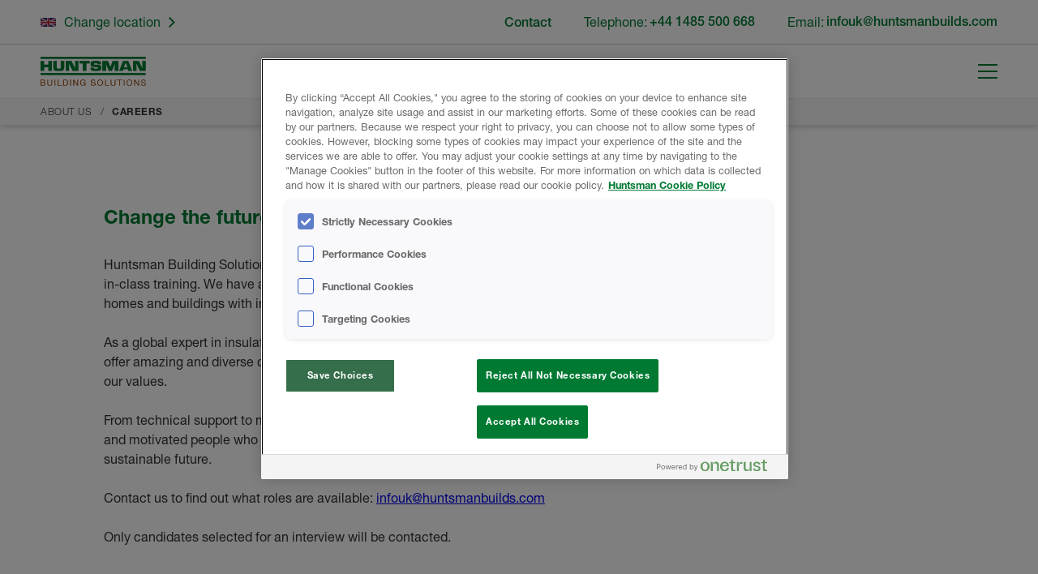

--- FILE ---
content_type: text/html; charset=UTF-8
request_url: https://huntsmanbuildingsolutions.com/en-GB/about-us/careers
body_size: 6302
content:
<!DOCTYPE html>
<html lang="en" dir="ltr" class="no-js">
  <head>
    <meta charset="utf-8" />
<noscript><style>form.antibot * :not(.antibot-message) { display: none !important; }</style>
</noscript><meta name="description" content="Huntsman Building Solutions offers amazing career opportunities for passionate individuals looking to pursue a career in a multi-national spray foam company." />
<meta name="keywords" content="Huntsman Careers, Huntsman Careers UK" />
<link rel="canonical" href="https://huntsmanbuildingsolutions.com/en-GB/about-us/careers" />
<meta name="Generator" content="Drupal 10 (https://www.drupal.org)" />
<meta name="MobileOptimized" content="width" />
<meta name="HandheldFriendly" content="true" />
<meta name="viewport" content="width=device-width, initial-scale=1.0" />
<script type="6ae7590ae7c3d20831a35035-text/javascript" src="https://cdn.cookielaw.org/consent/23a67bd2-65b0-405d-ac68-22ce89bb429a/OtAutoBlock.js"></script>
<script src="https://cdn.cookielaw.org/scripttemplates/otSDKStub.js" data-document-language="true" type="6ae7590ae7c3d20831a35035-text/javascript" charset="UTF-8" data-domain-script="23a67bd2-65b0-405d-ac68-22ce89bb429a"></script>
<script type="6ae7590ae7c3d20831a35035-text/javascript">
function OptanonWrapper() { }
</script>
<script type="6ae7590ae7c3d20831a35035-text/javascript"></script>
<link rel="icon" href="/en-GB/sites/en_gb/files/HUNTSMAN_FAVICON_V3.svg" type="image/svg+xml" />

    <title>Careers | Huntsman Building Solutions</title>

    <script type="6ae7590ae7c3d20831a35035-text/javascript">
      (function(html) {
        html.className = html.className.replace(/\bno-js\b/, 'js')
      })(document.documentElement);
    </script>

    <link rel="stylesheet" media="all" href="/en-GB/en-GB/sites/en_gb/files/css/css__jAkMkZNd1EEGx66FttLkHJYxRqadffvbosr6hDSipw.css?delta=0&amp;language=en&amp;theme=hbs&amp;include=eJxFyMENgCAMBdCFUHZwEdJKAyS1kn44sL0HYzy-Vxmx6M2kG8bSZiVURnLJzeUciclMHPGL43Xo5FScekXMPjvp_s8-rU_Whio5YGHIFZkgDwqzKpA" />
<link rel="stylesheet" media="all" href="/en-GB/en-GB/sites/en_gb/files/css/css_b5NzZ0oscIDmhpZQKkzIdGWDanx_KvHcFk9Ft-KJVk8.css?delta=1&amp;language=en&amp;theme=hbs&amp;include=eJxFyMENgCAMBdCFUHZwEdJKAyS1kn44sL0HYzy-Vxmx6M2kG8bSZiVURnLJzeUciclMHPGL43Xo5FScekXMPjvp_s8-rU_Whio5YGHIFZkgDwqzKpA" />

    

    
    <!-- Google Tag Manager -->
    <script type="6ae7590ae7c3d20831a35035-text/javascript">(function(w,d,s,l,i){w[l]=w[l]||[];w[l].push({'gtm.start':
    new Date().getTime(),event:'gtm.js'});var f=d.getElementsByTagName(s)[0],
    j=d.createElement(s),dl=l!='dataLayer'?'&l='+l:'';j.async=true;j.src=
    'https://www.googletagmanager.com/gtm.js?id='+i+dl;f.parentNode.insertBefore(j,f);
    })(window,document,'script','dataLayer','GTM-P64JJRV');</script>
    <!-- End Google Tag Manager --></head>
  <body class="lang__en-gb path-node page-node-type-standard-page">
    <!-- Google Tag Manager (noscript) -->
    <noscript><iframe src="https://www.googletagmanager.com/ns.html?id=GTM-P64JJRV"
    height="0" width="0" style="display:none;visibility:hidden"></iframe></noscript>
    <!-- End Google Tag Manager (noscript) -->    <div class="cp_TopMarker"></div>
    <a href="#main-content" class="cp_SkipLink">
      Skip to main content
    </a>
    
      <div class="dialog-off-canvas-main-canvas" data-off-canvas-main-canvas>
    
<section class="wrapper">
	<header class="ob_PageSection--header ob_PageSection--white ob_PageSection">
		<div class="ob_PageSection__inner--header ob_PageSection__inner fx_List">
			      <div class="cp_Brand">
  <a aria-label="Go to homepage" class="cp_Brand__link" href="https://huntsmanbuildingsolutions.com/en-GB/">
    <img alt="Huntsman Building Solutions" class="cp_Brand__logo" src="/en-GB/sites/en_gb/files/HBS%20logo%20for%20site.png">
  </a>
</div>

  
			<nav aria-label="Main Navigation" class="cp_MainNav fx_Group" data-main-nav="component" role="navigation">
				<a aria-controls="mainNav" class="cp_MainNav__toggle fx_Group ct_Pseudo" data-main-nav="toggle" href="#">
					<span class="cp_MainNav__toggleBar ct_Pseudo"></span>
					<span class="cp_MainNav__toggleText">Menu</span>
				</a>
				<div class="cp_MainNav__content" data-main-nav="menu" id="mainNav">
					      
            
    

        



    
          <ul  class="cp_MainNav__menu fx_List" data-main-nav="menu">
                          <li class="cp_MainNav__menuItem cp_MainNav__menuItem--expanded cp_MainNav__menuItem--dropdown"
                      >
                  <a href="/en-GB/en-GB/en-GB/en-GB/en-GB/en-GB/en-GB/en-GB/en-GB/en-GB/en-GB/en-GB/en-GB/en-GB/en-GB/en-GB/en-GB/en-GB/en-GB/en-GB/en-GB/en-GB/en-GB/en-GB/en-GB/products" class="cp_MainNav__link" data-drupal-link-system-path="node/15">Products</a>
        
                  
    
          <ul class="cp_MainNav__menu" >
                          <li class="cp_MainNav__menuItem"
                      >
                  <a href="/en-GB/en-GB/en-GB/en-GB/en-GB/en-GB/en-GB/en-GB/en-GB/en-GB/en-GB/en-GB/en-GB/en-GB/en-GB/en-GB/en-GB/en-GB/en-GB/en-GB/en-GB/en-GB/en-GB/en-GB/en-GB/products/closed-cell-insulation" class="cp_MainNav__link" data-drupal-link-system-path="node/11">Closed-Cell Insulation</a>
        
              </li>
                      <li class="cp_MainNav__menuItem"
                      >
                  <a href="/en-GB/en-GB/en-GB/en-GB/en-GB/en-GB/en-GB/en-GB/en-GB/en-GB/en-GB/en-GB/en-GB/en-GB/en-GB/en-GB/en-GB/en-GB/en-GB/en-GB/en-GB/en-GB/en-GB/en-GB/en-GB/products/open-cell-insulation" class="cp_MainNav__link" data-drupal-link-system-path="node/12">Open-Cell Insulation</a>
        
              </li>
        </ul>


  

              </li>
                      <li class="cp_MainNav__menuItem cp_MainNav__menuItem--expanded cp_MainNav__menuItem--dropdown"
                      >
                  <span class="cp_MainNav__link">Professionals</span>
        
                  
    
          <ul class="cp_MainNav__menu" >
                          <li class="cp_MainNav__menuItem cp_MainNav__menuItem--expanded"
                      >
                  <a href="/en-GB/en-GB/en-GB/en-GB/en-GB/en-GB/en-GB/en-GB/en-GB/en-GB/en-GB/en-GB/en-GB/en-GB/en-GB/en-GB/en-GB/en-GB/en-GB/en-GB/en-GB/en-GB/en-GB/en-GB/en-GB/professional-solutions" class="cp_MainNav__link" data-drupal-link-system-path="node/1016">Professional Solutions</a>
        
                  
    
          <ul class="cp_MainNav__menu" >
                          <li class="cp_MainNav__menuItem"
                      >
                  <a href="/en-GB/en-GB/en-GB/en-GB/en-GB/en-GB/en-GB/en-GB/en-GB/en-GB/en-GB/en-GB/en-GB/en-GB/en-GB/en-GB/en-GB/en-GB/en-GB/en-GB/en-GB/en-GB/en-GB/en-GB/en-GB/professional-solutions/installers" class="cp_MainNav__link" data-drupal-link-system-path="node/882">Installers</a>
        
              </li>
                      <li class="cp_MainNav__menuItem"
                      >
                  <a href="/en-GB/en-GB/en-GB/en-GB/en-GB/en-GB/en-GB/en-GB/en-GB/en-GB/en-GB/en-GB/en-GB/en-GB/en-GB/en-GB/en-GB/en-GB/en-GB/en-GB/en-GB/en-GB/en-GB/en-GB/en-GB/professional-solutions/builders" class="cp_MainNav__link" data-drupal-link-system-path="node/884">Builders</a>
        
              </li>
                      <li class="cp_MainNav__menuItem"
                      >
                  <a href="/en-GB/en-GB/en-GB/en-GB/en-GB/en-GB/en-GB/en-GB/en-GB/en-GB/en-GB/en-GB/en-GB/en-GB/en-GB/en-GB/en-GB/en-GB/en-GB/en-GB/en-GB/en-GB/en-GB/en-GB/en-GB/professional-solutions/architects" class="cp_MainNav__link" data-drupal-link-system-path="node/1018">Architects</a>
        
              </li>
                      <li class="cp_MainNav__menuItem"
                      >
                  <a href="/en-GB/en-GB/en-GB/en-GB/en-GB/en-GB/en-GB/en-GB/en-GB/en-GB/en-GB/en-GB/en-GB/en-GB/en-GB/en-GB/en-GB/en-GB/en-GB/en-GB/en-GB/en-GB/en-GB/en-GB/en-GB/professional-solutions/surveyors" class="cp_MainNav__link" data-drupal-link-system-path="node/1015">Surveyors</a>
        
              </li>
        </ul>


  

              </li>
                      <li class="cp_MainNav__menuItem"
                      >
                  <a href="/en-GB/en-GB/en-GB/en-GB/en-GB/en-GB/en-GB/en-GB/en-GB/en-GB/en-GB/en-GB/en-GB/en-GB/en-GB/en-GB/en-GB/en-GB/en-GB/en-GB/en-GB/en-GB/en-GB/en-GB/en-GB/professional-solutions/become-authorised-installer" class="cp_MainNav__link" data-drupal-link-system-path="node/35">Become an Authorised Installer</a>
        
              </li>
        </ul>


  

              </li>
                      <li class="cp_MainNav__menuItem cp_MainNav__menuItem--expanded cp_MainNav__menuItem--dropdown"
                      >
                  <a href="/en-GB/en-GB/en-GB/en-GB/en-GB/en-GB/en-GB/en-GB/en-GB/en-GB/en-GB/en-GB/en-GB/en-GB/en-GB/en-GB/en-GB/en-GB/en-GB/en-GB/en-GB/en-GB/en-GB/en-GB/en-GB/homeowners" class="cp_MainNav__link" data-drupal-link-system-path="node/1001">Homeowners</a>
        
                  
    
          <ul class="cp_MainNav__menu" >
                          <li class="cp_MainNav__menuItem cp_MainNav__menuItem--expanded"
                      >
                  <a href="https://wevegotitcovered.com" class="cp_MainNav__link" target="_blank">We&#039;ve Got It Covered</a>
        
                  
    
          <ul class="cp_MainNav__menu" >
                          <li class="cp_MainNav__menuItem"
                      >
                  <a href="https://wevegotitcovered.com/why-choose-spray-foam" class="cp_MainNav__link" target="_blank">Why Choose Spray Foam?</a>
        
              </li>
                      <li class="cp_MainNav__menuItem"
                      >
                  <a href="https://wevegotitcovered.com/is-spray-foam-a-good-choice" class="cp_MainNav__link" target="_blank">Is Spray Foam A Good Choice</a>
        
              </li>
                      <li class="cp_MainNav__menuItem"
                      >
                  <a href="https://wevegotitcovered.com/choosing-an-installer" class="cp_MainNav__link" target="_blank">Choosing An Installer</a>
        
              </li>
                      <li class="cp_MainNav__menuItem"
                      >
                  <a href="https://wevegotitcovered.com/your-installation-journey" class="cp_MainNav__link" target="_blank">Your Installation Journey</a>
        
              </li>
                      <li class="cp_MainNav__menuItem"
                      >
                  <a href="https://wevegotitcovered.com/find-an-installer" class="cp_MainNav__link" target="_blank">Find an Installer</a>
        
              </li>
        </ul>


  

              </li>
        </ul>


  

              </li>
                      <li class="cp_MainNav__menuItem cp_MainNav__menuItem--standout"
                      >
                  <a href="/en-GB/en-GB/en-GB/en-GB/en-GB/en-GB/en-GB/en-GB/en-GB/en-GB/en-GB/en-GB/en-GB/en-GB/en-GB/en-GB/en-GB/en-GB/en-GB/en-GB/en-GB/en-GB/en-GB/en-GB/en-GB/tech-library" title="Tech Library." class="cp_MainNav__link" data-drupal-link-system-path="tech-library">Tech Library</a>
        
              </li>
                      <li class="cp_MainNav__menuItem cp_MainNav__menuItem--expanded cp_MainNav__menuItem--activeTrail cp_MainNav__menuItem--dropdownRight cp_MainNav__menuItem--dropdown"
                      >
                  <a href="/en-GB/en-GB/en-GB/en-GB/en-GB/en-GB/en-GB/en-GB/en-GB/en-GB/en-GB/en-GB/en-GB/en-GB/en-GB/en-GB/en-GB/en-GB/en-GB/en-GB/en-GB/en-GB/en-GB/en-GB/en-GB/about-us" class="cp_MainNav__link" data-drupal-link-system-path="node/21">About Us</a>
        
                  
    
          <ul class="cp_MainNav__menu" >
                          <li class="cp_MainNav__menuItem"
                      >
                  <a href="/en-GB/en-GB/en-GB/en-GB/en-GB/en-GB/en-GB/en-GB/en-GB/en-GB/en-GB/en-GB/en-GB/en-GB/en-GB/en-GB/en-GB/en-GB/en-GB/en-GB/en-GB/en-GB/en-GB/en-GB/en-GB/about-us" class="cp_MainNav__link" data-drupal-link-system-path="node/21">About Us</a>
        
              </li>
                      <li class="cp_MainNav__menuItem"
                      >
                  <a href="/en-GB/en-GB/en-GB/en-GB/en-GB/en-GB/en-GB/en-GB/en-GB/en-GB/en-GB/en-GB/en-GB/en-GB/en-GB/en-GB/en-GB/en-GB/en-GB/en-GB/en-GB/en-GB/en-GB/en-GB/en-GB/about-us/sustainability" class="cp_MainNav__link" data-drupal-link-system-path="node/23">Sustainability</a>
        
              </li>
                      <li class="cp_MainNav__menuItem"
                      >
                  <a href="/en-GB/en-GB/en-GB/en-GB/en-GB/en-GB/en-GB/en-GB/en-GB/en-GB/en-GB/en-GB/en-GB/en-GB/en-GB/en-GB/en-GB/en-GB/en-GB/en-GB/en-GB/en-GB/en-GB/en-GB/en-GB/news" class="cp_MainNav__link" data-drupal-link-system-path="news">Blog</a>
        
              </li>
                      <li class="cp_MainNav__menuItem cp_MainNav__menuItem--activeTrail"
                      >
                  <a href="/en-GB/en-GB/en-GB/en-GB/en-GB/en-GB/en-GB/en-GB/en-GB/en-GB/en-GB/en-GB/en-GB/en-GB/en-GB/en-GB/en-GB/en-GB/en-GB/en-GB/en-GB/en-GB/en-GB/en-GB/en-GB/about-us/careers" class="cp_MainNav__link is-active" data-drupal-link-system-path="node/44" aria-current="page">Careers</a>
        
              </li>
                      <li class="cp_MainNav__menuItem"
                      >
                  <a href="/en-GB/en-GB/en-GB/en-GB/en-GB/en-GB/en-GB/en-GB/en-GB/en-GB/en-GB/en-GB/en-GB/en-GB/en-GB/en-GB/en-GB/en-GB/en-GB/en-GB/en-GB/en-GB/en-GB/en-GB/en-GB/about-us/global-locations" class="cp_MainNav__link" data-drupal-link-system-path="node/55">Locations</a>
        
              </li>
                      <li class="cp_MainNav__menuItem"
                      >
                  <a href="/en-GB/en-GB/en-GB/en-GB/en-GB/en-GB/en-GB/en-GB/en-GB/en-GB/en-GB/en-GB/en-GB/en-GB/en-GB/en-GB/en-GB/en-GB/en-GB/en-GB/en-GB/en-GB/en-GB/en-GB/en-GB/about-us/trade-shows" class="cp_MainNav__link" data-drupal-link-system-path="node/46">Trade Shows</a>
        
              </li>
                      <li class="cp_MainNav__menuItem"
                      >
                  <a href="/en-GB/en-GB/en-GB/en-GB/en-GB/en-GB/en-GB/en-GB/en-GB/en-GB/en-GB/en-GB/en-GB/en-GB/en-GB/en-GB/en-GB/en-GB/en-GB/en-GB/en-GB/en-GB/en-GB/en-GB/en-GB/about-us/training-courses" class="cp_MainNav__link" data-drupal-link-system-path="node/54">Training Courses</a>
        
              </li>
        </ul>


  

              </li>
                      <li class="cp_MainNav__menuItem cp_MainNav__menuItem--expanded cp_MainNav__menuItem--dropdownRight cp_MainNav__menuItem--dropdown"
                      >
                  <span class="cp_MainNav__link">Login</span>
        
                  
    
          <ul class="cp_MainNav__menu" >
                          <li class="cp_MainNav__menuItem"
                      >
                  <a href="https://www.hbswarranty.co.uk/en/" class="cp_MainNav__link">Intranet</a>
        
              </li>
                      <li class="cp_MainNav__menuItem"
                      >
                  <a href="https://architectslibrary.eu/" class="cp_MainNav__link">Architects&#039; Library</a>
        
              </li>
        </ul>


  

              </li>
        </ul>


  



  
  
    
      <section class="ob_Search">

    <form class="sitesearch-form ob_Form" data-drupal-selector="sitesearch-form" action="/en-GB/about-us/careers" method="post" id="sitesearch-form" accept-charset="UTF-8">
  <div class="js-form-item ob_FormItem js-form-type-textfield ob_FormItem--textfield js-form-item-search-term ob_FormItem--search-term form-no-label">
        <input data-drupal-selector="edit-search-term" data-msg-maxlength="This field has a maximum length of 128." type="text" id="edit-search-term" name="search_term" value="" size="60" maxlength="128" placeholder="Search term" class="form-text ob_FormField" />

        </div>
<input autocomplete="off" data-drupal-selector="form-rhe0-nrwy5ppipdvhhuyjlqjw9zw9-g9uhrxcqeglxo" type="hidden" name="form_build_id" value="form-RhE0-NRWY5pPIPdVHhuYJlqJW9ZW9-g9UHRXcqEgLXo" class="ob_FormField" />
<input data-drupal-selector="edit-sitesearch-form" type="hidden" name="form_id" value="sitesearch_form" class="ob_FormField" />
<div data-drupal-selector="edit-actions" class="form-actions js-form-wrapper form-wrapper" id="edit-actions">
  <input data-drupal-selector="edit-submit" type="submit" id="edit-submit" name="op" value="Search" class="button button--primary js-form-submit form-submit ob_FormField" />

</div>

</form>


</section>

  
  
				</div>
			</nav>

		</div>
                  
    
        <nav aria-labelledby="system-breadcrumb" class="cp_Breadcrumbs ob_PageSection__inner--crumbs ob_PageSection__inner" role="navigation">
      <ul class="cp_Breadcrumbs__trail fx_Group">
                                                          <li class="cp_Breadcrumbs__crumb">
                              <a class="cp_Breadcrumbs__crumbText cp_Breadcrumbs__link ct_Pseudo" href="/en-GB/about-us">About Us</a>
                          </li>
                                                            <li class="cp_Breadcrumbs__crumb--current cp_Breadcrumbs__crumb">
              <span class="cp_Breadcrumbs__crumbText--last cp_Breadcrumbs__crumbText ct_Pseudo">Careers</span>
            </li>
                        </ul>
  </nav>

  
  
    	</header>

		        
    
      
<main id="main-content" class="standard_page" role="main">
	
                              
	

                                <section class="cp_Text-- cp_Text ob_PageSection--article ob_PageSection--white ob_PageSection">
  
  <div class="cp_Text__details ob_PageSection__inner gd_Base">
    <div class="cp_Text__frame">
      <div class="cp_Text__inner-- cp_Text__inner tx_Prose-- tx_Prose">
        
                    <h2><strong>Change the future of insulation with us.&nbsp;</strong></h2><p>Huntsman Building Solutions is home to the best people, the best products and best-in-class training. We have a combined heritage of more than 110 years insulating homes and buildings with industry-leading spray foam.</p><p>As a global expert in insulation technology, we have multiple locations worldwide and offer amazing and diverse career opportunities for passionate individuals who share our values.</p><p>From technical support to marketing experts, we are always on the lookout for skilled and motivated people who can help us on our journey to a more energy efficient and sustainable future.</p><p>Contact us to find out what roles are available:&nbsp;<a href="/cdn-cgi/l/email-protection#167f787079637d567e637862657b777874637f7a72653875797b"><span class="__cf_email__" data-cfemail="6e070008011b052e061b001a1d030f000c1b07020a1d400d0103">[email&#160;protected]</span></a>&nbsp;</p><p>Only candidates selected for an interview will be contacted.</p><p>&nbsp;</p>
            
      </div>
    </div>
  </div>
</section>



                    
</main>

  
  
	
			      <div data-drupal-messages-fallback class="hidden"></div>

  
	
	<aside class="ob_PageSection--contact ob_PageSection--white ob_PageSection">
		<div class="ob_PageSection__inner--contact ob_PageSection__inner gd_Base">
			        
    
      <div class="cp_LocationPicker">
  <a href="/" class="cp_LocationPicker__link fx_Group">
          <figure class="cp_LocationPicker__flag"><img class="cp_LocationPicker__flagIcon" src="/en-GB/en-GB/sites/en_gb/files/styles/location_picker_flag_small/public/flags/flag_uk.png?itok=agUWsZ4l" alt="flag"/></figure>
        <span class="cp_LocationPicker__linkText ct_Pseudo">Change location</span>
    <span class="cp_LocationPicker__linkIcon">
      <svg aria-hidden="true" focusable="false"  xmlns="http://www.w3.org/2000/svg" width="8.121" height="13.414" viewBox="0 0 8.121 13.414"><path d="M7338,472l-6,6,6,6" transform="translate(7338.707 484.707) rotate(-180)" fill="none" stroke="#333" stroke-width="2"/></svg>
    </span>
  </a>
</div>

    
    
      <div class="cp_QuickContact fx_Group">
      <p class="cp_QuickContact__item">
      <a class="cp_QuickContact__link" href=" /en-GB/en-GB/contact ">Contact</a>
    </p>
  
      <p class="cp_QuickContact__item">
              <a class="cp_QuickContact__phoneLink fx_Group" href="tel:+441485500668">
                          <span class="cp_QuickContact__phoneLabel">Telephone:</span>
                <span class="cp_QuickContact__phoneNumber">+44 1485 500 668 </span>
                </a>
          </p>
  
  
      <p class="cp_QuickContact__item">
      <a class="cp_QuickContact__phoneLink fx_Group" href="/cdn-cgi/l/email-protection#f49d9a929b819fb49c819a808799959a96819d989087da979b99">
                  <span class="cp_QuickContact__phoneLabel">Email:</span>
                <span class="cp_QuickContact__phoneNumber"><span class="__cf_email__" data-cfemail="e78e898188928ca78f928993948a868985928e8b8394c984888a">[email&#160;protected]</span></span>
      </a>
    </p>
  
</div>

  
  
		</div>
	</aside>

  <section class="ob_PageSection--notices ob_PageSection--white ob_PageSection">
    <div class="ob_PageSection__inner--notices ob_PageSection__inner">
              
          
      
  
  
    </div>
  </section>

	<footer class="ob_PageSection--footer ob_PageSection">
		<div class="ob_PageSection__inner--footer ob_PageSection__inner gd_Footer">
							<nav aria-label="Secondary Links Navigation" class="cp_QuickLinks" role="navigation">
					<h3 class="cp_QuickLinks__title hd_Rey">Quick Links</h3>
					<div class="cp_QuickLinks__menus gd_Base">
						      
            
    

        




        <ul class="cp_QuickLinks__menu ct_Pseudo" >

                      <li class="cp_QuickLinks__menuItem"
                      >
        <a href="/en-GB/en-GB/en-GB/en-GB/products/open-cell-insulation" class="cp_QuickLinks__menuLink" data-drupal-link-system-path="node/12">Open-cell Products</a>
              </li>
                      <li class="cp_QuickLinks__menuItem"
                      >
        <a href="/en-GB/en-GB/en-GB/en-GB/products/closed-cell-insulation" class="cp_QuickLinks__menuLink" data-drupal-link-system-path="node/11">Closed-cell Products</a>
              </li>
                      <li class="cp_QuickLinks__menuItem"
                      >
        <a href="/en-GB/en-GB/en-GB/en-GB/tech-library" class="cp_QuickLinks__menuLink" data-drupal-link-system-path="tech-library">Technical Library</a>
              </li>
                      <li class="cp_QuickLinks__menuItem"
                      >
        <a href="/en-GB/en-GB/en-GB/en-GB/about-us/sustainability" class="cp_QuickLinks__menuLink" data-drupal-link-system-path="node/23">Sustainability</a>
              </li>
        </ul>

  


  

            
    

        



    
    <ul class="cp_QuickLinks__menu ct_Pseudo" >
                      <li class="cp_QuickLinks__menuItem"
                      >
        <a href="/en-GB/en-GB/en-GB/en-GB/en-GB/en-GB/en-GB/en-GB/en-GB/en-GB/en-GB/en-GB/en-GB/en-GB/en-GB/en-GB/en-GB/en-GB/en-GB/en-GB/en-GB/en-GB/en-GB/en-GB/en-GB/about-us" class="cp_QuickLinks__menuLink" data-drupal-link-system-path="node/21">About Us</a>
              </li>
                      <li class="cp_QuickLinks__menuItem cp_QuickLinks__menuItem--activeTrail"
                      >
        <a href="/en-GB/en-GB/en-GB/en-GB/en-GB/en-GB/en-GB/en-GB/en-GB/en-GB/en-GB/en-GB/en-GB/en-GB/en-GB/en-GB/en-GB/en-GB/en-GB/en-GB/en-GB/en-GB/en-GB/en-GB/en-GB/about-us/careers" class="cp_QuickLinks__menuLink is-active" data-drupal-link-system-path="node/44" aria-current="page">Careers</a>
              </li>
                      <li class="cp_QuickLinks__menuItem"
                      >
        <a href="/en-GB/en-GB/en-GB/en-GB/en-GB/en-GB/en-GB/en-GB/en-GB/en-GB/en-GB/en-GB/en-GB/en-GB/en-GB/en-GB/en-GB/en-GB/en-GB/en-GB/en-GB/en-GB/en-GB/en-GB/en-GB/about-us/global-locations" class="cp_QuickLinks__menuLink" data-drupal-link-system-path="node/55">Global Locations</a>
              </li>
                      <li class="cp_QuickLinks__menuItem"
                      >
        <a href="/en-GB/en-GB/en-GB/en-GB/en-GB/en-GB/en-GB/en-GB/en-GB/en-GB/en-GB/en-GB/en-GB/en-GB/en-GB/en-GB/en-GB/en-GB/en-GB/en-GB/en-GB/en-GB/en-GB/en-GB/en-GB/about-us/trade-shows" class="cp_QuickLinks__menuLink" data-drupal-link-system-path="node/46">Trade Shows</a>
              </li>
                      <li class="cp_QuickLinks__menuItem"
                      >
        <a href="/en-GB/en-GB/en-GB/en-GB/en-GB/en-GB/en-GB/en-GB/en-GB/en-GB/en-GB/en-GB/en-GB/en-GB/en-GB/en-GB/en-GB/en-GB/en-GB/en-GB/en-GB/en-GB/en-GB/en-GB/en-GB/about-us/training-courses" class="cp_QuickLinks__menuLink" data-drupal-link-system-path="node/54">Training Courses</a>
              </li>
        </ul>


  



  

      
    

        



    
    <ul class="cp_QuickLinks__menu ct_Pseudo" >
                      <li class="cp_QuickLinks__menuItem"
                      >
        <a href="/en-GB/en-GB/contact" class="cp_QuickLinks__menuLink" data-drupal-link-system-path="node/39">Contact Us</a>
              </li>
                      <li class="cp_QuickLinks__menuItem"
                      >
        <a href="/en-GB/en-GB/online-privacy-notice" class="cp_QuickLinks__menuLink" data-drupal-link-system-path="node/910">Online Privacy Notice</a>
              </li>
                      <li class="cp_QuickLinks__menuItem"
                      >
        <a href="https://www.huntsman.com/privacy/cookies" class="cp_QuickLinks__menuLink">Cookies</a>
              </li>
                      <li class="cp_QuickLinks__menuItem"
                      >
        <a href="/en-GB/en-GB/data-request" class="cp_QuickLinks__menuLink" data-drupal-link-system-path="node/907">Data Request</a>
              </li>
                      <li class="cp_QuickLinks__menuItem"
                      >
        <a href="/en-GB/en-GB/privacy-notice-applicants" class="cp_QuickLinks__menuLink" data-drupal-link-system-path="node/909">Privacy Notice for Applicants</a>
              </li>
                      <li class="cp_QuickLinks__menuItem"
                      >
        <a href="https://www.huntsman.com/terms-and-conditions" class="cp_QuickLinks__menuLink">Terms and Conditions</a>
              </li>
        </ul>


  


  

  
					</div>
				</nav>
										        
    
      
<div class="cp_Contact">
<h3 class="cp_Contact__title hd_Rey">Connect with us</h3>

  <p><strong>Huntsman Building Solutions</strong><br>Station Road, Roydon<br>Kings Lynn, Norfolk<br>PE32 1AW</p>

	<p class="cp_Contact__phone">
		    <span class="cp_Contact__phoneLabel">
		 Telephone:
     </span>
							<a class="cp_Contact__phoneLink" href="tel:+441485500668">
		
		+44 1485 500 668 

					</a>
			</p>

	<ul class="cp_Contact__social fx_List">
					<li class="cp_Contact__socialLink">
				<a href="https://www.facebook.com/HuntsmanBuildingSolutionsUK" aria-label="Visit our Facebook page" target="_blank">
          <img src="/themes/custom/hbs/assets/build/img/icon_social_facebook.svg" alt="Facebook">
        </a>
			</li>
		
					<li class="cp_Contact__socialLink">
				<a href="https://twitter.com/@Huntsman_Build" aria-label="Visit our Twitter page" target="_blank">
          <img src="/themes/custom/hbs/assets/build/img/icon_social_twitter.svg" alt="Twitter">
        </a>
			</li>
		
					<li class="cp_Contact__socialLink">
				<a href="https://www.instagram.com/huntsman_building_solutions" aria-label="Visit our Instagram page" target="_blank">
          <img src="/themes/custom/hbs/assets/build/img/icon_social_instagram.svg" alt="Instagram">
        </a>
			</li>
		
		
					<li class="cp_Contact__socialLink">
				<a href="https://www.linkedin.com/showcase/huntsman-building-solutions-uk/" aria-label="Visit our Linkedin page" target="_blank">
          <img src="/themes/custom/hbs/assets/build/img/icon_social_linkedin.svg" alt="Youtube"></a>
			</li>
			</ul>
</div>

  
  
						<figure class="cp_FooterBrand">
				<img src="/themes/custom/hbs/assets/build/img/hbs_logo_en_white.png" width="202" alt="HBS">
			</figure>
							        
    
      <div class="cp_Copyright">
  <p class="cp_Copyright__message">&copy; Copyright 2025 Huntsman Building Solutions all rights reserved.</p>
</div>

  
  
					</div>
	</footer>
</section>



  </div>

    
    <script data-cfasync="false" src="/cdn-cgi/scripts/5c5dd728/cloudflare-static/email-decode.min.js"></script><script type="application/json" data-drupal-selector="drupal-settings-json">{"path":{"baseUrl":"\/en-GB\/","pathPrefix":"","currentPath":"node\/44","currentPathIsAdmin":false,"isFront":false,"currentLanguage":"en"},"pluralDelimiter":"\u0003","suppressDeprecationErrors":true,"clientside_validation_jquery":{"validate_all_ajax_forms":2,"force_validate_on_blur":false,"force_html5_validation":false,"messages":{"required":"This field is required.","remote":"Please fix this field.","email":"Please enter a valid email address.","url":"Please enter a valid URL.","date":"Please enter a valid date.","dateISO":"Please enter a valid date (ISO).","number":"Please enter a valid number.","digits":"Please enter only digits.","equalTo":"Please enter the same value again.","maxlength":"Please enter no more than {0} characters.","minlength":"Please enter at least {0} characters.","rangelength":"Please enter a value between {0} and {1} characters long.","range":"Please enter a value between {0} and {1}.","max":"Please enter a value less than or equal to {0}.","min":"Please enter a value greater than or equal to {0}.","step":"Please enter a multiple of {0}."}},"ajaxTrustedUrl":{"form_action_p_pvdeGsVG5zNF_XLGPTvYSKCf43t8qZYSwcfZl2uzM":true},"user":{"uid":0,"permissionsHash":"f20bd91c9c2a3e33f07deb76b4d752c6ccf65dce1fc4630c431a3622c81544e0"}}</script>
<script src="/en-GB/en-GB/sites/en_gb/files/js/js_94F27F98-qeazoCteFBpxIjqBqdfmNjZkLJtMESppHU.js?scope=footer&amp;delta=0&amp;language=en&amp;theme=hbs&amp;include=eJw1iW0KgCAMQC9UeocuMuYctRCtbQndPsL69z6oCFc3yQwdi2R0aRX282K9I_UwKHyPpy1ZXEtLWGYjlcPtTaCcRZkcEtbKavEPy_AHVwoo5g" type="6ae7590ae7c3d20831a35035-text/javascript"></script>
<script src="https://cdn.jsdelivr.net/npm/jquery-validation@1.17.0/dist/jquery.validate.min.js" type="6ae7590ae7c3d20831a35035-text/javascript"></script>
<script src="/en-GB/en-GB/sites/en_gb/files/js/js_NQbO3P89ZKmrZXdGMl63361i72gd5FhfAGKyPVYqi9k.js?scope=footer&amp;delta=2&amp;language=en&amp;theme=hbs&amp;include=eJw1iW0KgCAMQC9UeocuMuYctRCtbQndPsL69z6oCFc3yQwdi2R0aRX282K9I_UwKHyPpy1ZXEtLWGYjlcPtTaCcRZkcEtbKavEPy_AHVwoo5g" type="6ae7590ae7c3d20831a35035-text/javascript"></script>

    <div class="cp_CookieButton" id="cookieButton">
<!-- OneTrust Cookies Settings button start -->
<button id="ot-sdk-btn" class="ot-sdk-show-settings">Cookie Settings</button>
<!-- OneTrust Cookies Settings button end -->
</div><script src="/cdn-cgi/scripts/7d0fa10a/cloudflare-static/rocket-loader.min.js" data-cf-settings="6ae7590ae7c3d20831a35035-|49" defer></script></body>
</html>


--- FILE ---
content_type: text/css
request_url: https://huntsmanbuildingsolutions.com/en-GB/en-GB/sites/en_gb/files/css/css__jAkMkZNd1EEGx66FttLkHJYxRqadffvbosr6hDSipw.css?delta=0&language=en&theme=hbs&include=eJxFyMENgCAMBdCFUHZwEdJKAyS1kn44sL0HYzy-Vxmx6M2kG8bSZiVURnLJzeUciclMHPGL43Xo5FScekXMPjvp_s8-rU_Whio5YGHIFZkgDwqzKpA
body_size: 708
content:
/* @license GPL-2.0-or-later https://www.drupal.org/licensing/faq */
.text-align-left{text-align:left;}.text-align-right{text-align:right;}.text-align-center{text-align:center;}.text-align-justify{text-align:justify;}.align-left{float:left;}.align-right{float:right;}.align-center{display:block;margin-right:auto;margin-left:auto;}
.fieldgroup{padding:0;border-width:0;}
.container-inline div,.container-inline label{display:inline-block;}.container-inline .details-wrapper{display:block;}.container-inline .hidden{display:none;}
.clearfix::after{display:table;clear:both;content:"";}
.js details:not([open]) .details-wrapper{display:none;}
.hidden{display:none;}.visually-hidden{position:absolute !important;overflow:hidden;clip:rect(1px,1px,1px,1px);width:1px;height:1px;word-wrap:normal;}.visually-hidden.focusable:active,.visually-hidden.focusable:focus-within{position:static !important;overflow:visible;clip:auto;width:auto;height:auto;}.invisible{visibility:hidden;}
.item-list__comma-list,.item-list__comma-list li{display:inline;}.item-list__comma-list{margin:0;padding:0;}.item-list__comma-list li::after{content:", ";}.item-list__comma-list li:last-child::after{content:"";}
.js .js-hide{display:none;}.js-show{display:none;}.js .js-show{display:block;}@media (scripting:enabled){.js-hide.js-hide{display:none;}.js-show{display:block;}}
.nowrap{white-space:nowrap;}
.position-container{position:relative;}
.reset-appearance{margin:0;padding:0;border:0 none;background:transparent;line-height:inherit;-webkit-appearance:none;appearance:none;}
.resize-none{resize:none;}.resize-vertical{min-height:2em;resize:vertical;}.resize-horizontal{max-width:100%;resize:horizontal;}.resize-both{max-width:100%;min-height:2em;resize:both;}
.system-status-counter__status-icon{display:inline-block;width:25px;height:25px;vertical-align:middle;}.system-status-counter__status-icon::before{display:block;width:100%;height:100%;content:"";background-repeat:no-repeat;background-position:center 2px;background-size:16px;}.system-status-counter__status-icon--error::before{background-image:url(/en-GB/core/misc/icons/e32700/error.svg);}.system-status-counter__status-icon--warning::before{background-image:url(/en-GB/core/misc/icons/e29700/warning.svg);}.system-status-counter__status-icon--checked::before{background-image:url(/en-GB/core/misc/icons/73b355/check.svg);}
.system-status-report-counters__item{width:100%;margin-bottom:0.5em;padding:0.5em 0;text-align:center;white-space:nowrap;background-color:rgba(0,0,0,0.063);}@media screen and (min-width:60em){.system-status-report-counters{display:flex;flex-wrap:wrap;justify-content:space-between;}.system-status-report-counters__item--half-width{width:49%;}.system-status-report-counters__item--third-width{width:33%;}}
.system-status-general-info__item{margin-top:1em;padding:0 1em 1em;border:1px solid #ccc;}.system-status-general-info__item-title{border-bottom:1px solid #ccc;}
.tablesort{display:inline-block;width:16px;height:16px;background-size:100%;}.tablesort--asc{background-image:url(/en-GB/core/misc/icons/787878/twistie-down.svg);}.tablesort--desc{background-image:url(/en-GB/core/misc/icons/787878/twistie-up.svg);}
.cp_RedirectBanner{grid-column:1 / -1;top:0;left:0;margin:0 calc(-1 * var(--page-section-padding-header));width:calc(100% + (2 * var(--page-section-padding-header)));z-index:20;}.cp_RedirectBanner__content{padding:15px calc(var(--page-section-padding-header) + 46px) 15px var(--page-section-padding-header);max-width:1400px;margin:0 auto;position:relative;background-color:var(--clr-hbs-green);}.cp_RedirectBanner .tx_Prose,.cp_RedirectBanner .tx_Prose *{color:var(--clr-hbs-white,white);}.cp_RedirectBanner__closeButton{position:absolute !important;display:inline-block;text-indent:-9999px;width:26px;height:26px;background:var(--clr-hbs-white);border-radius:50%;transition:background-color var(--trans-standard);top:14px;right:var(--page-section-padding-header);}.cp_RedirectBanner__closeButton:before,.cp_RedirectBanner__closeButton:after{width:16px;height:2px;background:var(--clr-hbs-green);top:calc(50% - 1px);left:calc(50% - 8px);}.cp_RedirectBanner__closeButton:hover,.cp_RedirectBanner__closeButton:focus,.cp_RedirectBanner__closeButton:active{background:var(--clr-hbs-grey);}.cp_RedirectBanner__closeButton:hover:before,.cp_RedirectBanner__closeButton:hover:after,.cp_RedirectBanner__closeButton:focus:before,.cp_RedirectBanner__closeButton:focus:after,.cp_RedirectBanner__closeButton:active:before,.cp_RedirectBanner__closeButton:active:after{background-color:var(--clr-hbs-white);}.cp_RedirectBanner__closeButton:before{transform:rotate(-45deg);}.cp_RedirectBanner__closeButton:after{transform:rotate(45deg);}
.paragraph--unpublished{background-color:#fff4f4;}


--- FILE ---
content_type: text/css
request_url: https://huntsmanbuildingsolutions.com/en-GB/en-GB/sites/en_gb/files/css/css_b5NzZ0oscIDmhpZQKkzIdGWDanx_KvHcFk9Ft-KJVk8.css?delta=1&language=en&theme=hbs&include=eJxFyMENgCAMBdCFUHZwEdJKAyS1kn44sL0HYzy-Vxmx6M2kG8bSZiVURnLJzeUciclMHPGL43Xo5FScekXMPjvp_s8-rU_Whio5YGHIFZkgDwqzKpA
body_size: 21701
content:
@import"https://fast.fonts.net/t/1.css?apiType=css&projectid=d9f7710b-e45e-4ce2-91b3-bf58ceebec68";
/* @license GPL-2.0-or-later https://www.drupal.org/licensing/faq */
html,body,div,span,applet,object,iframe,h1,h2,h3,h4,h5,h6,p,blockquote,pre,a,abbr,acronym,address,big,cite,code,del,dfn,em,img,ins,kbd,q,s,samp,small,strike,strong,sub,sup,tt,var,b,u,i,center,dl,dt,dd,ol,ul,li,fieldset,form,label,legend,table,caption,tbody,tfoot,thead,tr,th,td,article,aside,canvas,details,embed,figure,figcaption,footer,header,hgroup,menu,nav,output,ruby,section,summary,time,mark,audio,video{margin:0;padding:0;border:0;font-size:16px;font:inherit;vertical-align:baseline}sub{vertical-align:sub}sup{vertical-align:super}article,aside,details,figcaption,figure,footer,header,hgroup,menu,nav,section{display:block}body{line-height:1}ol,ul{list-style:none}blockquote,q{quotes:none}blockquote:before,blockquote:after,q:before,q:after{content:"";content:none}table{border-collapse:collapse;border-spacing:0}html{background:var(--clr-hbs-pale-grey)}body{color:var(--clr-hbs-grey);background:var(--clr-hbs-pale-grey);font-size:100%;font-weight:400;line-height:1.5;font-feature-settings:"kern" 1,"dlig" 0}*,*:before,*:after{box-sizing:border-box}.wrapper{font-family:var(--ffam-body);width:100vw;max-width:87.5rem;margin:0 auto;position:relative;display:flex;flex-direction:column;box-shadow:0 0 2px #0503021a,0 0 15px #0503021a;background:#fff}.wrapper>.views-element-container{order:4}#main-content{order:4}.ct_Pseudo{position:relative}.ct_Pseudo:before,.ct_Pseudo:after{content:"";display:block;position:absolute}.ct_Divider:after{width:60px;height:1px;background:#53565A;bottom:0;left:calc(50% - 30px)}a{transition:all .15s ease}a:hover,a:focus,a:active{color:inherit}[class*=fx_]{display:flex}.fx_List{flex-wrap:wrap;align-items:stretch}.fx_Group{align-items:stretch}.fx_Content{flex-direction:column}.gd_Base,.gd_Product,.gd_Library,.gd_Footer,.gd_Form,.gd_Form form,.gd_Team{display:flex;flex-wrap:wrap}@supports (display:grid){.gd_Base,.gd_Product,.gd_Library,.gd_Footer,.gd_Form,.gd_Form form,.gd_Team{display:grid;width:100%}}.gd_Base,.gd_Product,.gd_Library{grid-template-columns:repeat(12,1fr);grid-gap:min(2vw,50px)}.gd_Footer{justify-content:space-between;grid-template-columns:calc(50% - 645px) 3fr 1fr calc(50% - 645px);grid-template-rows:auto;grid-template-areas:". links contact ." ". brand cookie ." ". legal legal .";grid-gap:20px}.gd_Form,.gd_Form form{grid-template-columns:repeat(10,1fr);grid-gap:2.1875rem 1.5625rem}.gd_Form>*,.gd_Form form>*{grid-column:span 10}.gd_Team{grid-template-columns:repeat(12,1fr);grid-gap:0 1.25rem}.ob_PageSection--preHeader{align-items:center}.cp_LocationPicker{grid-column:1/span 3}.cp_QuickContact{grid-column:4/span 9}.cp_Product,.cp_Library,.cp_PageIntro{grid-column:1/span 6}.cp_Documents,.cp_Stat--intro{grid-column:7/span 6}.cp_RelatedProducts,.cp_SearchHeader,.cp_SearchResults,.cp_SearchFooter{grid-column:1/span 12}.cp_Text__frame,.cp_Timeline__frame{grid-column:1/span 10}.cp_QuickLinks{grid-area:links}.cp_Contact{grid-area:contact}.cp_Copyright{grid-area:legal}.cp_PageTitle,.ob_Section{grid-column:1/span 12}.ob_Promo{grid-column:span 4}.ob_Image--large{grid-column:span 12}.ob_Image--medium{grid-column:span 6}.ob_Image--small{grid-column:span 4}@media screen and (max-width:67.5em){.gd_Footer{grid-template-columns:3.7037037037vw 2fr 1fr 3.7037037037vw;grid-template-areas:". links contact ." ". cookie cookie ." ". brand brand ." ". legal legal ."}}@media screen and (max-width:50em){.cp_Product,.cp_Library,.cp_Documents,.cp_PageIntro,.cp_Stat--intro{grid-column:span 12}}@media screen and (max-width:43.75em){.gd_Base{grid-gap:20px}.gd_Footer{grid-template-columns:0 1fr 0;grid-template-areas:". links ." ". contact ." ". cookie ." ". brand ." ". legal ."}.cp_Text__frame,.cp_Timeline__frame{grid-column:1/span 12}}@media screen and (max-width:30em){.gd_Base,.gd_Form,.gd_Form form{grid-gap:20px 10px}}@font-face{font-family:HelveticaNeue;font-weight:300;src:url(/en-GB/themes/custom/hbs/assets/build/fonts/f1e63f6b-2b6b-4d36-a5b5-dfbf60ad0440.woff2) format("woff2"),url(/en-GB/themes/custom/hbs/assets/build/fonts/f4e0d8ed-a0e1-4852-aef2-fb94ec27de12.woff) format("woff")}@font-face{font-family:HelveticaNeue;font-weight:400;src:url(/en-GB/themes/custom/hbs/assets/build/fonts/92130cb4-d99d-43aa-a0a8-2cf4451f4d6e.woff2) format("woff2"),url(/en-GB/themes/custom/hbs/assets/build/fonts/cf9b3e3a-e56a-428a-83f3-9cb745540375.woff) format("woff")}@font-face{font-family:HelveticaNeue;font-weight:500;src:url(/en-GB/themes/custom/hbs/assets/build/fonts/1cf69995-b0df-4325-a46c-1e6cbf62945b.woff2) format("woff2"),url(/en-GB/themes/custom/hbs/assets/build/fonts/fd6f684c-068e-4f49-a7b1-2b72e4706f82.woff) format("woff")}@font-face{font-family:HelveticaNeue;font-weight:700;src:url(/en-GB/themes/custom/hbs/assets/build/fonts/6ad96b1d-8329-433d-91b4-4f413604f0c6.woff2) format("woff2"),url(/en-GB/themes/custom/hbs/assets/build/fonts/f8e09480-4f5d-4eac-bcb7-a19f73c610ee.woff) format("woff")}.hd_Chewie{font:var(--fstyle-1000);color:var(--clr-hbs-dark-grey)}.hd_Han,.tx_Prose h1{font:var(--fstyle-800);margin-bottom:1em}.tx_Prose h2,.hd_Finn{font:var(--fstyle-600);margin-bottom:1em}.hd_Poe{font-family:Gotham A,Gotham B,sans-serif;font-size:1.375rem;font-weight:500;line-height:1.2}.hd_Luke,.tx_Prose h3{font:var(--fstyle-310);margin-bottom:.625em;text-transform:uppercase}.hd_Leia{font:var(--fstyle-200);margin-bottom:.5em}.hd_Artoo{font-size:.75rem;font-family:var(--ffam-body);font-weight:500}.wrapper>form{order:4;padding:2.5em;width:50em;max-width:100%;margin:0 auto}.wrapper>form .ob_FormField{margin-bottom:1em}.wrapper>form input[type=submit]{margin-top:1em}.wrapper>form .description{margin-bottom:2em}.wrapper>form label{display:block;font:var(--fstyle-210);text-transform:uppercase}.wrapper>form input[type=text],.wrapper>form input[type=email],.wrapper>form input[type=tel],.wrapper>form input[type=password],.wrapper>form select,.wrapper>form textarea{border:none;border-bottom:4px solid var(--clr-hbs-green);font:var(--fstyle-200);letter-spacing:.05rem;padding:.5555555556em 0;width:100%;background:transparent}.wrapper>form input[type=text]::placeholder,.wrapper>form input[type=email]::placeholder,.wrapper>form input[type=tel]::placeholder,.wrapper>form input[type=password]::placeholder,.wrapper>form select::placeholder,.wrapper>form textarea::placeholder{color:#cacaca}.wrapper>form select{-webkit-appearance:none;-moz-appearance:none;appearance:none;background:#fff url(/en-GB/themes/custom/hbs/assets/build/img/icon_chevron_down.svg) calc(100% - 20px) center no-repeat;padding-right:2.2222222222em}nav.cms-tabs{width:100%;margin:0 auto;padding:1.25em 0 0;background:#CACACA;background:#40AC49}@supports (display:grid){nav.cms-tabs{display:grid;grid-column-gap:var(--colGap);grid-template-columns:5vw repeat(12,1fr) 5vw;max-width:100%}}nav.cms-tabs ul{display:flex}@supports (display:grid){nav.cms-tabs ul{grid-column:2/span 12}}nav.cms-tabs li{margin-right:15px}nav.cms-tabs li a{display:block;padding:.625em 1.25em;text-decoration:none;color:var(--clr-hbs-dark-grey);background:rgba(255,255,255,.6)}nav.cms-tabs li a:hover,nav.cms-tabs li a:focus,nav.cms-tabs li a:active{background:white}nav.cms-tabs li a.is-active{background:#fff}.st_PageContent form.user-login-form{max-width:50em;margin:0 auto 4.6875em;padding:2.5em;background:#fff}.st_PageContent>form .form-item{width:100%!important}.st_PageContent>form input,.st_PageContent>form textarea{width:100%!important;max-width:600px!important}.st_PageContent>form input[type=submit]{width:auto!important}.st_PageContent>form label{display:block;padding-left:0;margin:15px 0 10px}.st_PageContent>form label.error{padding-top:0}.st_PageContent>form .description{padding:5px 0;max-width:600px}[aria-label*=Error]{display:none!important}:root{--clr-hbs-dark-grey:#1a1a1a;--clr-hbs-grey:#333333;--clr-hbs-lightish-grey:#666666;--clr-fairly-light-grey:#727272;--clr-hbs-light-grey:#959595;--clr-hbs-bright-grey:#b2b2b2;--clr-hbs-brighter-grey:#cacaca;--clr-hbs-pale-grey:#eaeaea;--clr-hbs-off-white:#f7f7f7;--clr-hbs-white:#ffffff;--clr-trans-black-16:rgba(0,0,0,.16);--clr-trans-white-80:rgba(255,255,255,.8);--clr-hbs-blue:#003267;--clr-hbs-blue-tint-80:#CCD6E1;--clr-hbs-light-blue:#4b74b4;--clr-hbs-teal:#005d69;--clr-hbs-orange:#E95D33;--clr-hbs-orange-tint-dark:#94450B;--clr-hbs-red:#e93333;--clr-hbs-lime:#a3c239;--clr-hbs-aqua:#37919a;--clr-hbs-brown:#94450b;--clr-hbs-yellow:#FEBB30;--clr-hbs-dark-green:#01642a;--clr-hbs-green:#007A33;--clr-hbs-green-tint-light:#11A34E;--clr-hbs-banner-green:#45A06E;--clr-hbs-pale-green:#C9EBD7;--clr-hbs-pale-green-shade:#91d6ae;--clr-hbs-tepid-green:#9AD3B1;--clr-hbs-tepid-green-tint:#cfeada;--clr-hbs-purple:#6C2C77;--shad-hbs-basic-dark:0 3px 6px var(--clr-trans-black-16);--shad-hbs-card:5px 5px 8px var(--clr-trans-black-16);--shad-hbs-card-small:3px 3px 6px var(--clr-trans-black-16);--shad-overlay:0 -2px 8px var(--clr-trans-black-16);--themeColour:var(--clr-hbs-grey);--themeColourAccent:#40AC49;--themeColourDarkTint:var(--clr-hbs-green);--themeBannerTitleColour:#3b9e43}:root{--clr-gen-theme:var(--clr-hbs-green);--clr-gen-theme-text:var(--clr-hbs-white);--banner-body-text-clr:var(--clr-hbs-grey);--banner-title-text-clr:var(--clr-hbs-green);--banner-background-clr:var(--clr-hbs-off-white);--banner-graphic-clr:var(--clr-hbs-pale-grey);--card-theme-clr:var(--clr-hbs-pale-grey);--library-title-clr:var(--clr-hbs-green);--product-clr-title:var(--clr-hbs-green);--documents-header-back-clr:var(--clr-hbs-pale-grey);--documents-header-text-clr:var(--clr-hbs-grey);--clr-text:var(--clr-hbs-grey);--clr-link-hover:var(--clr-hbs-bright-grey)}.ob_Theme--closed,.ob_Theme--icyneneclosed,.ob_Theme--icyneneopen,.ob_Card--closed,.ob_Card--icyneneclosed,.ob_Card--icyneneopen,.cp_Documents--closed,.cp_Documents--icyneneclosed,.cp_Documents--icyneneopen,.cp_Promo--closed,.cp_Promo--icyneneclosed,.cp_Promo--icyneneopen{--clr-gen-theme:var(--clr-hbs-green);--banner-body-text-clr:var(--clr-hbs-white);--banner-title-text-clr:var(--clr-hbs-white);--banner-background-clr:var(--clr-hbs-green);--banner-graphic-clr:var(--clr-hbs-white);--card-theme-clr:var(--clr-hbs-green);--library-title-clr:var(--clr-hbs-green);--product-clr-title:var(--clr-hbs-green);--documents-header-back-clr:var(--clr-hbs-green);--documents-header-text-clr:var(--clr-hbs-white);--clr-link-hover:var(--clr-hbs-green)}.ob_Theme--open,.ob_Card--open,.cp_Documents--open,.cp_Promo--open{--clr-gen-theme:var(--clr-hbs-light-blue);--banner-body-text-clr:var(--clr-hbs-white);--banner-title-text-clr:var(--clr-hbs-white);--banner-background-clr:var(--clr-hbs-light-blue);--banner-graphic-clr:var(--clr-hbs-white);--card-theme-clr:var(--clr-hbs-light-blue);--library-title-clr:var(--clr-hbs-light-blue);--product-clr-title:var(--clr-hbs-light-blue);--documents-header-back-clr:var(--clr-hbs-light-blue);--documents-header-text-clr:var(--clr-hbs-white);--clr-link-hover:var(--clr-hbs-light-blue)}.ob_Theme--roofpro,.ob_Card--roofpro,.cp_Documents--roofpro,.cp_Promo--roofpro{--clr-gen-theme:var(--clr-hbs-orange);--banner-body-text-clr:var(--clr-hbs-white);--banner-title-text-clr:var(--clr-hbs-white);--banner-background-clr:var(--clr-hbs-orange);--banner-graphic-clr:var(--clr-hbs-white);--card-theme-clr:var(--clr-hbs-orange);--library-title-clr:var(--clr-hbs-orange);--product-clr-title:var(--clr-hbs-orange);--documents-header-back-clr:var(--clr-hbs-orange);--documents-header-text-clr:var(--clr-hbs-white);--clr-link-hover:var(--clr-hbs-orange)}.ob_Theme--coatings,.ob_Card--coatings,.cp_Documents--coatings,.cp_Promo--coatings{--clr-gen-theme:var(--clr-hbs-purple);--banner-body-text-clr:var(--clr-hbs-white);--banner-title-text-clr:var(--clr-hbs-white);--banner-background-clr:var(--clr-hbs-purple);--banner-graphic-clr:var(--clr-hbs-white);--card-theme-clr:var(--clr-hbs-purple);--library-title-clr:var(--clr-hbs-purple);--product-clr-title:var(--clr-hbs-purple);--documents-header-back-clr:var(--clr-hbs-purple);--documents-header-text-clr:var(--clr-hbs-white);--clr-link-hover:var(--clr-hbs-purple)}.ob_Theme--other,.ob_Card--other,.cp_Documents--other,.cp_Promo--other{--clr-gen-theme:var(--clr-hbs-yellow);--clr-gen-theme-text:var(--clr-hbs-grey);--banner-body-text-clr:var(--clr-hbs-grey);--banner-title-text-clr:var(--clr-hbs-grey);--banner-background-clr:var(--clr-hbs-yellow);--banner-graphic-clr:var(--clr-hbs-grey);--card-theme-clr:var(--clr-hbs-yellow);--library-title-clr:var(--clr-hbs-yellow);--product-clr-title:var(--clr-hbs-yellow);--documents-header-back-clr:var(--clr-hbs-yellow);--documents-header-text-clr:var(--clr-hbs-grey);--clr-link-hover:var(--clr-hbs-yellow)}.ob_Theme--legacy,.ob_Card--legacy,.cp_Documents--legacy,.cp_Promo--legacy{--clr-gen-theme:var(--clr-hbs-aqua);--banner-body-text-clr:var(--clr-hbs-white);--banner-title-text-clr:var(--clr-hbs-white);--banner-background-clr:var(--clr-hbs-aqua);--banner-graphic-clr:var(--clr-hbs-white);--card-theme-clr:var(--clr-hbs-aqua);--library-title-clr:var(--clr-hbs-aqua);--product-clr-title:var(--clr-hbs-aqua);--documents-header-back-clr:var(--clr-hbs-aqua);--documents-header-text-clr:var(--clr-hbs-white);--clr-link-hover:var(--clr-hbs-aqua)}.ob_Theme--icyneneclosed .cp_Banner__content,.ob_Theme--icyneneopen .cp_Banner__content{display:none}:root{--card-hor-spacing:min(40px,5vw);--card-ver-spacing:min(22px,2.755vw);--card-header-padding:var(--card-ver-spacing) 1.875rem 0 var(--card-hor-spacing);--card-border-radius:0 4.0625rem 0 0;--card-icon-width:5rem;--card-icon-padding:0 0 1.25rem 0;--page-section-padding:8.125rem;--page-section-padding-narrow:calc(var(--page-section-padding) / 1.3);--page-section-padding-header:3.125rem;--page-section-padding-minimal:2.5rem;--catsList--v-padding:4.6875rem;--trans-standard:.15s ease-out;--trans-long:.3s ease-out}@media screen and (max-width:81.25em){:root{--page-section-padding:10vw;--catsList--v-padding:5.7692307692vw;--page-section-padding-minimal:max(5vw,20px)}}@media screen and (max-width:56.25em){:root{--page-section-padding:6.9230769231vw;--page-section-padding-header:var(--page-section-padding);--card-border-radius:0 2.8125rem 0 0;--card-icon-width:3.75rem;--card-icon-padding:0 0 .9375rem;--card-header-padding:1.25rem 1.25rem 0 var(--card-hor-spacing)}}:root{--ffam-body:"HelveticaNeue",Arial,"Microsoft YaHei New","Microsoft Yahei",SimHei,"ヒラギノ角ゴ ProN","Hiragino Kaku Gothic ProN","游ゴシック","游ゴシック体",YuGothic,"Yu Gothic","メイリオ",Meiryo,"ＭＳ ゴシック","MS Gothic",HiraKakuProN-W3,"TakaoExゴシック",TakaoExGothic,"MotoyaLCedar","Droid Sans Japanese",sans-serif;--ffam-display:var(--ffam-body);--ffam-mono:"zeitung-mono",monospace;--fwgt-extralight:100;--fwgt-light:300;--fwgt-normal:400;--fwgt-medium:500;--fwgt-semibold:600;--fwgt-bold:700;--fwgt-heavy:900;--fsze-1500:6.25rem;--fsze-1000:3.125rem;--fsze-800:2.375rem;--fsze-600:1.875rem;--fsze-300:1.5rem;--fsze-200:1.125rem;--fsze-100:1rem;--fsze-90:.875rem;--fsze-80:.75rem;--fstyle-1500:var(--fwgt-medium) var(--fsze-1500)/1.1 var(--ffam-display);--fstyle-1000:var(--fwgt-bold) var(--fsze-1000)/1.1 var(--ffam-display);--fstyle-800:var(--fwgt-medium) var(--fsze-800)/1.2 var(--ffam-display);--fstyle-600:var(--fwgt-medium) var(--fsze-600)/1.2 var(--ffam-display);--fstyle-310:var(--fwgt-medium) var(--fsze-300)/1.2 var(--ffam-body);--fstyle-300:var(--fwgt-normal) var(--fsze-300)/1.2 var(--ffam-body);--fstyle-220:var(--fwgt-bold) var(--fsze-200)/1.4 var(--ffam-display);--fstyle-210:var(--fwgt-medium) var(--fsze-200)/1.4 var(--ffam-display);--fstyle-200:var(--fwgt-normal) var(--fsze-200)/1.4 var(--ffam-body);--fstyle-120:var(--fwgt-bold) var(--fsze-100)/1.4 var(--ffam-display);--fstyle-110:var(--fwgt-medium) var(--fsze-100)/1.4 var(--ffam-display);--fstyle-100:var(--fwgt-normal) var(--fsze-100)/1.4 var(--ffam-body);--fstyle-90:var(--fwgt-normal) var(--fsze-90)/1.4 var(--ffam-body);--fstyle-breadcrumb:var(--fwgt-light) var(--fsze-80)/1.1 var(--ffam-display);--fstyle-button:var(--fwgt-bold) var(--fsze-90)/1 var(--ffam-display)}@media screen and (max-width:81.25em){:root{--fsze-1500:4.6875rem;--fsze-1000:2.625rem;--fsze-800:2.25rem;--fsze-600:1.5rem;--fsze-300:1.3125rem;--fsze-200:1.125rem;--fsze-100:1rem}}@media screen and (max-width:40em){:root{--fsze-1500:4.5rem;--fsze-1000:2.25rem;--fsze-800:1.75rem;--fsze-600:1.25rem;--fsze-300:1.1875rem;--fsze-200:1.0625rem;--fsze-100:.9375rem}}.ob_CardsList{justify-content:flex-start}.ob_CardsList .ob_Card{grid-column:span 4}.ob_CardsList--large{padding:0}.ob_CardsList--large .ob_Card{grid-column:span 6}.ob_CardsList--news{align-items:stretch;margin-bottom:1.4375rem}@media screen and (max-width:56.25em){.ob_CardsList--3cols .ob_Card,.ob_CardsList--small .ob_Card{grid-column:span 6}}@media screen and (max-width:43.75em){.ob_CardsList{padding:0!important}.ob_CardsList .ob_Card{grid-column:1/span 12;justify-self:center;max-width:25em;width:100%}}.ob_PageSection--white .ob_Card,.ob_PageSection--basic .ob_Card{background:#F8F8F8}.ob_PageSection--grey .ob_Card,.ob_PageSection--alt .ob_Card{background:#fff}.ob_Card{font-size:1em;border-radius:var(--card-border-radius);border-left:15px solid var(--card-theme-clr);box-shadow:var(--shad-hbs-card);flex-direction:column}.ob_Card__image{line-height:0;border-radius:5px 5px 0 0}.ob_Card__image img{width:100%;border-radius:var(--card-border-radius)}.ob_Card__header{padding:var(--card-header-padding);border-radius:var(--card-border-radius)}.ob_Card__header--product{padding-bottom:1.25rem}.ob_Card__titleIcon{line-height:0;width:var(--card-icon-width);padding:var(--card-icon-padding);margin-left:auto}.ob_Card__titleIcon img{width:100%}.ob_Card__titleText{font:var(--fstyle-300);padding:0 0 .3125rem;display:block}.ob_Card__titleText:first-child{padding-top:1.875rem}.ob_Card__body{padding:0 var(--card-hor-spacing);flex:1 1 auto}.ob_Card__body:last-child{padding:0 var(--card-hor-spacing) var(--card-hor-spacing)}.ob_Card__body--list{padding:0}.ob_Card__body>*{width:100%;flex-grow:0}.ob_Card__actions{width:100%;padding:1.25rem var(--card-hor-spacing) 3.75rem}.ob_Card__subtitle{color:var(--clr-hbs-light-grey);letter-spacing:.05em;margin-bottom:.5em;text-transform:uppercase}.ob_Card__cta{text-decoration:none;width:auto;color:var(--clr-hbs-grey);padding:.625em 0 0}.ob_Card__link{font:var(--fstyle-110);font-weight:700;line-height:1;display:inline-block;padding:.375rem 0;text-decoration:none;color:inherit;transition:all var(--trans-standard);border-bottom:3px solid var(--clr-hbs-grey)}.ob_Card__link:hover,.ob_Card__link:focus,.ob_Card__link:active{color:var(--clr-link-hover);border-color:var(--clr-link-hover)}.ob_Card__ctaText{line-height:1.5}@media screen and (max-width:40em){.ob_Card__actions{padding:.9375rem var(--card-hor-spacing) 1.875rem}}:is(.ob_Button,input[type=submit],button:not(.cp_Accordion__toggle),.buttons a){-webkit-appearance:none;font:var(--fstyle-button);letter-spacing:.0333333333em;text-transform:uppercase;text-decoration:none;color:var(--clr-hbs-white);padding:1em 1.6666666667em;margin:0;background:var(--clr-hbs-green);border-radius:0;border:none;transition:all var(--trans-standard);align-items:center;display:inline-flex;align-items:flex-start;cursor:pointer}:is(.ob_Button,input[type=submit],button:not(.cp_Accordion__toggle),.buttons a):hover,:is(.ob_Button,input[type=submit],button:not(.cp_Accordion__toggle),.buttons a):focus,:is(.ob_Button,input[type=submit],button:not(.cp_Accordion__toggle),.buttons a):active{background:var(--clr-hbs-green-tint-light);color:#fff}.ob_Button--small{font-size:.8125em;padding:.6153846154em .7692307692em}.ob_Button--outline{border:.125rem solid var(--clr-hbs-green);background:transparent;color:var(--clr-hbs-green)}.ob_Button--outline:hover,.ob_Button--outline:focus,.ob_Button--outline:active{border-color:var(--clr-hbs-green-tint-light);color:var(--clr-hbs-white)}.ob_Button__icon{margin-left:22px;flex-shrink:0;transform:translateY(2px)}.ob_Button__icon [fill]{transition:all var(--trans-standard)}.ob_Button__label{text-align:left}.ob_Button--themed{border-color:#fff;color:#fff}.ob_Button--themed [fill]{fill:#fff}.ob_Button--themed:hover,.ob_Button--themed:focus,.ob_Button--themed:active{color:var(--clr-hbs-grey);background:#fff}.ob_Button--themed:hover [fill],.ob_Button--themed:focus [fill],.ob_Button--themed:active [fill]{fill:var(--clr-hbs-grey)}.ob_Button--closed:hover,.ob_Button--closed:focus,.ob_Button--closed:active{color:#40ac49}.ob_Button--closed:hover [fill],.ob_Button--closed:focus [fill],.ob_Button--closed:active [fill]{fill:#40ac49}.ob_Button--open:hover,.ob_Button--open:focus,.ob_Button--open:active{color:#0074b1}.ob_Button--open:hover [fill],.ob_Button--open:focus [fill],.ob_Button--open:active [fill]{fill:#0074b1}.ob_Button--coatings:hover,.ob_Button--coatings:focus,.ob_Button--coatings:active{color:#923360}.ob_Button--coatings:hover [fill],.ob_Button--coatings:focus [fill],.ob_Button--coatings:active [fill]{fill:#923360}.ob_Button--other:hover,.ob_Button--other:focus,.ob_Button--other:active{color:#ca772b}.ob_Button--other:hover [fill],.ob_Button--other:focus [fill],.ob_Button--other:active [fill]{fill:#ca772b}.ob_Button--grren{border-color:#fff}.ob_Button--grren:hover,.ob_Button--grren:focus,.ob_Button--grren:active{background:#fff;color:var(--clr-hbs-grey)}.ob_Button--grren:hover [fill],.ob_Button--grren:focus [fill],.ob_Button--grren:active [fill]{fill:var(--clr-hbs-grey)}.ob_Button--black{border-color:#74b700;color:#fff}.ob_Button--black [fill]{fill:#fff}.ob_Button--black:hover,.ob_Button--black:focus,.ob_Button--black:active{background:#74B700;color:#fff}.ob_Button--white{color:var(--clr-hbs-white)}.ob_Button--white:hover,.ob_Button--white:focus,.ob_Button--white:active{background:var(--clr-hbs-green);color:var(--clr-hbs-white)}.ob_Button--reverse{color:var(--clr-hbs-green);background-color:var(--clr-hbs-white);border-color:var(--clr-hbs-white)}.ob_Button--reverse:hover,.ob_Button--reverse:focus,.ob_Button--reverse:active{background:var(--clr-hbs-green-tint-light);border-color:var(--clr-hbs-white);color:var(--clr-hbs-white)}.ob_Button--secondary{border:none}#ot-sdk-btn-floating.ot-floating-button button{display:flex;align-items:center;justify-content:center;padding:5px}@media screen and (max-width:30em){.ob_Button{font-size:.8125rem;padding-bottom:1em;white-space:normal}.ob_Button--small{padding-bottom:.6153846154em}}.ob_Tabs__panel{overflow:hidden;display:none}.ob_Tabs__panel.is_Current{display:block}.ob_Table{overflow:scroll;padding:0 0 15px}.ob_Table table th{white-space:nowrap}.ob_PageSection{padding:var(--page-section-padding-narrow) var(--page-section-padding);order:4}.ob_PageSection--banner{padding:0}.ob_PageSection--white{background:#fff}.ob_PageSection--white+.ob_PageSection--white{padding-top:0!important}.ob_PageSection--white+.ob_PageSection--white>.cp_IconFeatures__intro{padding-top:0!important}.ob_PageSection--grey{background:var(--clr-hbs-off-white)}.ob_PageSection--grey+.ob_PageSection--grey{padding-top:0!important}.ob_PageSection--grey+.ob_PageSection--grey>.cp_IconFeatures__intro{padding-top:0!important}.ob_PageSection--grren{background:#74B700}.ob_PageSection--grren+.ob_PageSection--grren{padding-top:0!important}.ob_PageSection--black{background:var(--clr-hbs-dark-grey);color:#fff}.ob_PageSection--black+.ob_PageSection--black{padding-top:0!important}.ob_PageSection--greenPattern{color:var(--clr-hbs-white);background:var(--clr-hbs-green) url(/en-GB/themes/custom/hbs/assets/build/img/cta_pattern_background.jpg) 50% no-repeat;background-size:cover}.ob_PageSection.cp_Feature--compact+.ob_PageSection:not(.cp_SmallPrint){padding-top:var(--page-section-padding-narrow)!important}.ob_PageSection.cp_Feature--compact+.ob_PageSection:not(.cp_SmallPrint).cp_Feature--compact{padding-top:0!important}.ob_PageSection--preHeader{padding-top:.625em;padding-bottom:.6875em}.ob_PageSection--contact{padding:0 var(--page-section-padding-header);border-bottom:1px solid var(--clr-trans-black-16)}.ob_PageSection--notices{padding:0;order:0}.ob_PageSection--header{padding:0;box-shadow:var(--shad-hbs-basic-dark);order:2}@supports (position:sticky){.ob_PageSection--header{justify-self:flex-start;position:sticky;top:0;z-index:200}}.ob_PageSection--messages{order:3;background:#F8F8F8;padding:1.25em var(--page-section-padding-header)}.ob_PageSection--crumbs{order:4;box-shadow:0 1px 1px rgba(var(--clr-hbs-grey),.1);z-index:100}.ob_PageSection--image{padding:0}.ob_PageSection--related{padding:0 calc(var(--page-section-padding-narrow) / 2)}.ob_PageSection--product,.ob_PageSection--related,.ob_PageSection--news,.ob_PageSection--relatedNews,.ob_PageSection--team{padding-top:4.375em;padding-bottom:3.125em}.ob_PageSection--news,.ob_PageSection--events{padding:4.375rem calc(var(--page-section-padding) * .666)}.ob_PageSection--intro{padding-top:4.375em;padding-bottom:var(--page-section-padding-narrow)}.ob_PageSection--form{padding-top:3.125em;padding-bottom:3.125em}.ob_PageSection--article:first-child{padding-top:4.375em}.ob_PageSection--job,.ob_PageSection--signup{padding-top:4.375em;padding-bottom:4.375em}.ob_PageSection--signup{background:var(--clr-hbs-white);color:var(--clr-hbs-green)}.ob_PageSection--footer{padding:0;background:var(--clr-hbs-grey);color:#fff}.ob_PageSection__inner--header,.ob_PageSection__inner--notices{padding:0 var(--page-section-padding-header);position:relative;z-index:20}.ob_PageSection__inner--header{gap:40px}.ob_PageSection__inner--crumbs{padding:0 var(--page-section-padding-header)}.ob_PageSection__inner--header,.ob_PageSection__inner--contact{align-items:center}.ob_PageSection__inner--contact{grid-gap:0 min(2vw,50px)}.ob_PageSection__inner--footer{max-width:62.5em}@supports (display:grid){.ob_PageSection__inner--footer{max-width:100%}}.ob_PageSection.cp_Promo+.ob_PageSection:not(.cp_SmallPrint),.ob_PageSection.cp_Image+.ob_PageSection:not(.cp_SmallPrint){padding-top:var(--page-section-padding-narrow)!important}.ob_PageSection.cp_Promo+.cp_SmallPrint,.ob_PageSection.cp_Image+.cp_SmallPrint{padding-top:calc(var(--page-section-padding) / 3)!important}.cp_Banner+:not(.cp_Text--banner).ob_PageSection--article{padding-top:3.125em;padding-bottom:3.125em}.cp_Banner+:not(.cp_Text--banner).ob_PageSection--article .cp_Text__inner{padding-top:0}@media screen and (max-width:81.25em){.ob_PageSection--product,.ob_PageSection--news,.ob_PageSection--relatedNews,.ob_PageSection--team,.ob_PageSection--events{padding-top:7.7777777778vw;padding-bottom:5.5555555556vw}.ob_PageSection--intro{padding-top:7.7777777778vw;padding-bottom:10vw}.ob_PageSection--article:first-child{padding-top:7.7777777778vw}.ob_PageSection--job,.ob_PageSection--signup{padding-top:7.7777777778vw;padding-bottom:7.7777777778vw}.ob_PageSection--form{padding-top:5.5555555556vw;padding-bottom:5.5555555556vw}.ob_PageSection--footer,.ob_PageSection--crumbs{padding:0}.cp_Banner+.ob_PageSection--article{padding-top:5.5555555556vw;padding-bottom:5.5555555556vw}}@media screen and (max-width:81.25em){.ob_PageSection--header{padding:0}.ob_PageSection__inner--header{padding-top:.9375rem;padding-bottom:.9375rem;align-items:stretch;justify-content:space-between}}@media screen and (min-width:59.4375em){.ob_PageSection--contact{order:1}}@media screen and (max-width:50em){.ob_PageSection__inner--contact{display:block}}.ob_Promo{color:var(--clr-hbs-dark-grey);text-decoration:none}.ob_Promo__image{max-width:100%;height:auto;margin-bottom:1em}.ob_Promo__title,.ob_Promo__desc{display:inline}.ob_Promo__title:after{content:"/";margin:0 .2em}.ob_Image img{max-width:100%;height:auto}.ob_Image--cover img{object-fit:cover;width:100%;height:100%;max-height:100%}.ob_Image--contain img{object-fit:contain;width:100%;height:100%;max-height:100%}.ob_Image--background{background-position:center center;background-repeat:no-repeat;background-size:cover;height:40vh}.ob_HexIcon__background,.ob_HexIcon__centre,.ob_HexIcon__inner,.ob_HexIcon__border{transition:all var(--trans-standard);transform-origin:center center}.ob_HexIcon__background,.ob_HexIcon__centre{fill:#40ac49;fill:var(--themeColourAccent)}.ob_HexIcon__background,.ob_HexIcon__inner{opacity:0;transform:scale(0)}.ob_HexIcon__border{stroke:#cacaca;stroke:var(--themeColour)}.ob_HexIcon__centre{transform:scale(0);opacity:0}.ob_HexIcon--gen .ob_HexIcon__border{stroke:#cacaca}a:hover .ob_HexIcon__background,a:hover .ob_HexIcon__inner,a:focus .ob_HexIcon__background,a:focus .ob_HexIcon__inner,a:active .ob_HexIcon__background,a:active .ob_HexIcon__inner{opacity:1;transform:scale(1)}a:hover .ob_HexIcon__border,a:focus .ob_HexIcon__border,a:active .ob_HexIcon__border{stroke:var(--clr-hbs-grey);stroke:var(--themeColour)}a:hover .ob_HexIcon__centre,a:focus .ob_HexIcon__centre,a:active .ob_HexIcon__centre{opacity:1;transform:scale(1)}.ob_Carousel{position:relative;grid-column:span 12}.ob_Carousel__slidesHolder{overflow:hidden}.ob_Carousel__slides{transition:transform .2s ease-out}.ob_Carousel__slide{flex:0 0 100%}.ob_Carousel__controls{display:none}.ob_Carousel__scrollbar{display:none;width:100%;height:4px;background:#F8F8F8;border-radius:1px;padding:0 100% 0 0;transition:padding .5s ease-out}.ob_Carousel__scrollbar span{display:block;background:var(--clr-gen-theme);height:3px;line-height:0;border-radius:1px}.ob_Carousel.show_Controls .ob_Carousel__controls,.ob_Carousel.show_Controls .ob_Carousel__scrollbar{display:block}.ob_Search{--search-button-style:var(--clr-hbs-pale-grey) url(/en-GB/themes/custom/hbs/assets/build/img/icon_search.svg) center center no-repeat;max-width:37.5em;display:none}.ob_Search .ob_Form{display:flex;width:100%}.ob_Search .ob_FormItem{flex-shrink:1;display:flex}.ob_Search .ob_FormField{border:1px solid var(--clr-hbs-bright-grey)}.ob_Search .ob_FormField[type=text]{-webkit-appearance:none;border-radius:0;border-right:none;font:var(--fstyle-210);outline:none;width:100%;padding:.75rem .75rem .75rem 1.625rem}.ob_Search .ob_FormField[type=text]::placeholder{font-size:inherit}.ob_Search .ob_FormField[type=submit]{text-indent:-9999px;width:3.125rem;background:#eaeaea url(/en-GB/themes/custom/hbs/assets/build/img/icon_search.svg) center center no-repeat;background-size:25px 25px;border-left:none;cursor:pointer;flex-shrink:0;transition:background-color var(--trans-standard)}.ob_Search .ob_FormField[type=submit]:hover,.ob_Search .ob_FormField[type=submit]:focus,.ob_Search .ob_FormField[type=submit]:active{background-color:var(--clr-hbs-off-white)}.ob_Search .form-actions{display:flex;align-items:stretch}.ob_Search input:-webkit-autofill,.ob_Search input:-webkit-autofill:hover,.ob_Search input:-webkit-autofill:focus{-webkit-text-fill-color:var(--clr-hbs-pale-grey);-webkit-box-shadow:0 0 0px 1000px var(--clr-hbs-grey) inset;transition:background-color 5000s ease-in-out 0s}.cp_MainNav__menuItem .ob_Search{display:block}@media screen and (max-width:81.25em){.cp_MainNav .ob_Search{max-width:100%;margin:.9375em 0 0}.cp_MainNav .ob_Search .ob_FormField{border:1px solid var(--clr-hbs-bright-grey)}.cp_MainNav .ob_Search .ob_FormField[type=text]{border-right:none;font:var(--fstyle-210);outline:none;width:100%;padding:.75rem .75rem .75rem 1.625rem;background-color:transparent;color:var(--clr-hbs-off-white)}.cp_MainNav .ob_Search .ob_FormField[type=text]::placeholder{font-size:inherit}.cp_MainNav .ob_Search .ob_FormField[type=submit]{text-indent:-9999px;width:3.125rem;background:#eaeaea url(/en-GB/themes/custom/hbs/assets/build/img/icon_search.svg) center center no-repeat;background-size:25px 25px;border-left:none;cursor:pointer;flex-shrink:0;transition:background-color var(--trans-standard)}.cp_MainNav .ob_Search .ob_FormField[type=submit]:hover,.cp_MainNav .ob_Search .ob_FormField[type=submit]:focus,.cp_MainNav .ob_Search .ob_FormField[type=submit]:active{background-color:var(--clr-hbs-off-white)}.cp_MainNav .ob_Search input:-webkit-autofill,.cp_MainNav .ob_Search input:-webkit-autofill:hover,.cp_MainNav .ob_Search input:-webkit-autofill:focus{-webkit-text-fill-color:transparent;-webkit-box-shadow:0 0 0px 1000px var(--clr-hbs-grey) inset;transition:background-color 5000s ease-in-out 0s}}.ob_Caption{border-top:none;border-bottom:none;background:var(--clr-gen-theme)!important;color:var(--clr-gen-theme-text);border-radius:var(--card-border-radius);border:none}.ob_Caption__icon{text-align:right}.ob_Caption__icon img{width:5rem}.ob_Caption__text p{font:var(--fstyle-220)}.ob_Caption__text>*:last-child{margin-bottom:0}@media screen and (max-width:53.75em){.ob_Caption__content{padding:var(--page-section-padding)}.ob_Caption__icon{padding-bottom:.9375rem}}.ob_FormItem--radio input,.ob_FormItem--checkbox input{position:absolute;top:.25em;left:0;visibility:hidden}.ob_FormItem--radio input~label:not(.error),.ob_FormItem--checkbox input~label:not(.error){transition:all .1s linear;position:relative;padding:.0625rem 0 0 2em;cursor:pointer}.ob_FormItem--radio input~label:not(.error):before,.ob_FormItem--radio input~label:not(.error):after,.ob_FormItem--checkbox input~label:not(.error):before,.ob_FormItem--checkbox input~label:not(.error):after{content:""!important;display:block;position:absolute;top:0;left:0;border-radius:50%;margin:0!important}.ob_FormItem--radio input~label:not(.error):after,.ob_FormItem--checkbox input~label:not(.error):after{width:21px;height:21px;border:3px solid var(--clr-hbs-green);z-index:10}.ob_FormItem--radio input~label:not(.error):before,.ob_FormItem--checkbox input~label:not(.error):before{width:11px;height:11px;background:var(--clr-hbs-green);z-index:12;top:5px;left:5px}.ob_FormItem--radio input~label:not(.error):before{transform:scale(0);transition:transform var(--trans-standard)}.ob_FormItem--radio input:checked~label:not(.error):before{transform:scale(1)}.ob_FormItem--checkbox .description~label{margin-top:15px!important}.ob_FormItem--checkbox input~label:not(.error){text-transform:none!important}.ob_FormItem--checkbox input~label:not(.error):before,.ob_FormItem--checkbox input~label:not(.error):after{transition:opacity var(--trans-standard)}.ob_FormItem--checkbox input~label:not(.error):before{opacity:0;border-radius:0}.ob_FormItem--checkbox input~label:not(.error):after{border-radius:0;opacity:1}.ob_FormItem--checkbox input:checked~label:not(.error):before{opacity:1}.ob_FormItem--checkbox input:checked~label:not(.error):after{opacity:1}.ob_FormItem--select select{-webkit-appearance:none;-moz-appearance:none;appearance:none}.ob_FormItem--managed-file .form-managed-file .file,.ob_FormItem--managed-file .form-managed-file label{color:var(--clr-hbs-green);padding:.625rem 2.5rem;border-bottom:2px solid var(--clr-hbs-green)}.ob_FormItem--managed-file .form-managed-file label{background:url(/en-GB/themes/custom/hbs/assets/build/img/icon_file_upload.svg) center left no-repeat}.ob_FormItem--managed-file .form-managed-file .js-hide{display:none!important}.ob_FormItem--managed-file .description{font-size:.875rem;color:#666}.ob_FormItem--textarea>div{line-height:0}.ob_FormItem--textarea>div textarea,.ob_FormItem--textarea>div label{line-height:1.3}.cp_Form .ob_FormItem{margin-bottom:0}.cp_Form .ob_FormItem--first-name,.cp_Form .ob_FormItem--last-name,.cp_Form .ob_FormItem--street,.cp_Form .ob_FormItem--city,.cp_Form .ob_FormItem--state,.cp_Form .ob_FormItem--zip,.cp_Form .ob_FormItem--are-you-a-new-customer,.cp_Form .ob_FormItem--postcode,.cp_Form .ob_FormItem--country{grid-column:span 5}.cp_Form .ob_FormItem label{display:block;font:var(--fstyle-110);text-transform:uppercase;margin:0 0 .3125rem}.cp_Form .ob_FormItem label:after{content:" (optional)"}.cp_Form .ob_FormItem label.form-required:after,.cp_Form .ob_FormItem label.option:after{content:"*";font-size:1.2em;margin-left:2px;color:var(--clr-hbs-red)}.cp_Form .ob_FormItem label.error{display:block;width:100%;color:#d91616;font-weight:700;padding:.3125rem .5rem;margin:.3125rem 0 .625rem;background:#FFF0F4}.cp_Form .ob_FormItem label.error:after{content:none!important}.cp_Form legend{font:var(--fstyle-110);text-transform:uppercase;margin:0 0 .75em}@media screen and (max-width:25em){@supports (display:grid){.cp_Form .ob_FormItem--first-name,.cp_Form .ob_FormItem--last-name,.cp_Form .ob_FormItem--street,.cp_Form .ob_FormItem--city,.cp_Form .ob_FormItem--state,.cp_Form .ob_FormItem--zip,.cp_Form .ob_FormItem--are-you-a-new-customer,.cp_Form .ob_FormItem--postcode,.cp_Form .ob_FormItem--country{grid-column:span 10}}}.cp_Form .ob_FormField[type=text],.cp_Form .ob_FormField[type=email],.cp_Form .ob_FormField[type=tel],.cp_Form .ob_FormField[type=password],.cp_Form .ob_FormField--select,.cp_Form .ob_FormField--textarea{-webkit-appearance:none;border:none;border-bottom:4px solid var(--clr-hbs-green);font:var(--fstyle-100);letter-spacing:.05rem;padding:.5555555556em 0;margin:0;width:100%;background:transparent}.cp_Form .ob_FormField[type=text]::placeholder,.cp_Form .ob_FormField[type=email]::placeholder,.cp_Form .ob_FormField[type=tel]::placeholder,.cp_Form .ob_FormField[type=password]::placeholder,.cp_Form .ob_FormField--select::placeholder,.cp_Form .ob_FormField--textarea::placeholder{color:#cacaca}.cp_Form .ob_FormField--select{border-radius:0;width:100%;background:url(/en-GB/themes/custom/hbs/assets/build/img/icon_chevron_down.svg) calc(100% - 12px) center no-repeat;padding-right:2.2222222222em}.cp_Form .ob_FormField--textarea{padding:.5555555556em;margin:.5555555556em 0 0;border:4px solid var(--clr-gen-theme)}.cp_Form .ob_FormField option:first-of-type{color:#cacaca}input:-webkit-autofill,input:-webkit-autofill:hover,input:-webkit-autofill:focus,select:-webkit-autofill,select:-webkit-autofill:hover,select:-webkit-autofill:focus{-webkit-text-fill-color:var(--clr-hbs-grey);-webkit-box-shadow:0 0 0px 1000px #fff inset;transition:background-color 5000s ease-in-out 0s}textarea:-webkit-autofill,textarea:-webkit-autofill:hover,textarea:-webkit-autofill:focus{-webkit-text-fill-color:var(--clr-hbs-grey);-webkit-box-shadow:0 0 0px 1000px #F8F8F8 inset;transition:background-color 5000s ease-in-out 0s}.ob_FormItemGroup--radios{display:grid;grid-template-columns:repeat(auto-fill,minmax(200px,1fr));grid-gap:.75rem 1.5625rem}.ob_FormItemGroup--radios .ob_FormItem{cursor:pointer}.ob_InfoItem{background-position:0 0;background-repeat:no-repeat}.ob_InfoItem__title{font:var(--fstyle-120);color:var(--clr-hbs-green)}.ob_InfoItem p{font-size:.9375rem}.ob_Filter__menu{-webkit-appearance:none;font:var(--fstyle-110);text-transform:uppercase;border:none;background:url(/en-GB/themes/custom/hbs/assets/build/img/icon_chevron_down_small.svg) center right no-repeat;padding:.3125rem 1.875rem .3125rem .3125rem}.tx_Prose p,.tx_Prose li,.tx_Prose th,.tx_Prose td,.tx_Prose dt,.tx_Prose dd{font:var(--fstyle-100);text-wrap:pretty}.tx_Prose--card p,.tx_Prose--card li,.tx_Prose--card th,.tx_Prose--card td,.tx_Prose--card dt,.tx_Prose--card dd{font:var(--fstyle-90)}.tx_Prose--poster{text-align:center;max-width:41.25em;margin:0 auto}.tx_Prose h1,.tx_Prose h2{margin:1em 0 .75em;text-wrap:balance}.tx_Prose h1:first-child,.tx_Prose h2:first-child{margin-top:0}.tx_Prose h1,.tx_Prose h2{margin-bottom:2rem;color:var(--banner-title-text-clr)}.tx_Prose h1{position:relative;margin-bottom:.65em;padding-bottom:.6em}.tx_Prose h1:after{content:"";display:block;position:absolute;bottom:-2px;left:0;width:4.6875rem;height:.25rem;background:var(--banner-graphic-clr,var(--clr-hbs-pale-grey))}.tx_Prose h2{font:var(--fstyle-600)}.tx_Prose h3{margin:1.1em 0 1.25em;text-transform:uppercase}.tx_Prose h3:first-child{margin-top:0}.tx_Prose p{margin:0 0 1.5em;line-height:1.55}.tx_Prose p.buttons{display:flex;gap:15px;flex-wrap:wrap;align-items:center}.tx_Prose li{margin-bottom:.4em}.tx_Prose ul,.tx_Prose ol{margin:0 0 1.5em;padding-left:25px;list-style:none}.tx_Prose ul li,.tx_Prose ol li{position:relative}.tx_Prose ul li:before,.tx_Prose ol li:before{position:absolute}.tx_Prose ul li li,.tx_Prose ol li li,.tx_Prose ul li p,.tx_Prose ol li p{font-size:1em}.tx_Prose ul ul{margin:.5em 0 0}.tx_Prose ul>li:before{content:"";display:block;width:6px;height:6px;top:.5555555556em;border-radius:3px;left:-1em;background:var(--clr-gen-theme)}.tx_Prose ol{list-style:decimal}.tx_Prose ol ol{margin:.5em 0 0}.tx_Prose ol ol ol{padding-left:50px}.tx_Prose ol ::marker{font-weight:700}.tx_Prose dl{font-family:Gotham A,Gotham B,sans-serif}.tx_Prose dt,.tx_Prose dd{font-size:.9375em}.tx_Prose dt{font-weight:500}.tx_Prose dd>*{font-size:1em}.tx_Prose strong{font-weight:700}.tx_Prose em{font-style:italic}.tx_Prose ul.inpage{display:grid;grid-template-columns:repeat(auto-fit,minmax(250px,1fr));gap:0 25px;padding:0}.tx_Prose ul.inpage li{border-bottom:1px solid var(--clr-hbs-brighter-grey);margin:0;text-align:left;font-weight:500}.tx_Prose ul.inpage li:before{display:none}.tx_Prose ul.inpage li a{display:block;text-decoration:none;color:inherit;padding:15px}.tx_Prose ul.inpage li a:is(:hover,:focus-visible,:active){background-color:var(--clr-hbs-off-white)}.tx_Prose a:not(.buttons a){color:var(--prose-link-clr,var(--clr-hbs-green));text-decoration:underline}.tx_Prose a:not(.buttons a):is(:hover,:focus,:active){color:var(--prose-link-clr-hov,var(--clr-hbs-dark-grey))}.tx_Prose blockquote{font-size:1em}.tx_Prose blockquote p{font:var(--fstyle-300);font-weight:700;position:relative;margin-bottom:.75em;color:var(--clr-hbs-green)}.tx_Prose blockquote p:before{content:"“";position:absolute;left:0;top:0;transform:translate(-100%)}.tx_Prose blockquote p:after{content:"”"}.tx_Prose hr{padding:.5em 0;margin:1em 0;border:none}.tx_Prose hr:after{width:8px;height:8px;border:2px solid var(--clr-hbs-dark-grey);top:2px;left:calc(50% - 4px);transform:rotate(45deg)}.tx_Prose table{border-collapse:collapse;margin-block-start:1em;margin-block-end:1em}.tx_Prose table th,.tx_Prose table td{padding:.3125rem .625rem;border:1px solid var(--clr-hbs-dark-green);text-align:left}.tx_Prose table th{background:var(--clr-hbs-green);color:var(--clr-hbs-white)}.tx_Prose table caption{font-weight:700;color:var(--clr-hbs-green);padding:.3125rem .625rem}.tx_Prose article{margin:1.5em 0}.tx_Prose article img{width:auto;height:auto;max-width:100%;max-height:43.75rem}.tx_Prose--small p,.tx_Prose--small li,.tx_Prose--small th,.tx_Prose--small td,.tx_Prose--small dt,.tx_Prose--small dd{font-size:.9375em}.tx_Prose--intro p,.tx_Prose--intro li,.tx_Prose--intro th,.tx_Prose--intro td,.tx_Prose--intro dt,.tx_Prose--intro dd{font-size:var(--fsze-100)}.tx_Prose>*:last-child{margin-bottom:0}.tx_Prose--default-centered{text-align:center;margin-inline:auto}.tx_Prose--default-centered table{margin-inline:auto}.tx_Prose--default-centered h1:after{left:50%;transform:translate(-50%);text-wrap:balance}.tx_Prose--banner h1,.tx_Prose--banner h2,.tx_Prose--animBanner h1,.tx_Prose--animBanner h2{font:var(--fstyle-800);margin-top:.2em;padding-bottom:40px;color:var(--clr-fairly-light-grey);position:relative}.tx_Prose--banner h1:after,.tx_Prose--banner h2:after,.tx_Prose--animBanner h1:after,.tx_Prose--animBanner h2:after{content:"";display:block;position:absolute;bottom:-2px;left:50%;width:4px;height:32px;background:var(--clr-hbs-green)}@media screen and (min-width:50.0625em){.tx_Prose--banner h1,.tx_Prose--banner h2,.tx_Prose--animBanner h1,.tx_Prose--animBanner h2{padding-bottom:min(5.72vw,80px)}.tx_Prose--banner h1:after,.tx_Prose--banner h2:after,.tx_Prose--animBanner h1:after,.tx_Prose--animBanner h2:after{height:min(4.42vw,62px)}}.tx_Prose--banner h4,.tx_Prose--animBanner h4{color:var(--clr-hbs-green);text-transform:uppercase;font-weight:700}.tx_Prose--banner p,.tx_Prose--banner li,.tx_Prose--animBanner p,.tx_Prose--animBanner li{font:var(--fstyle-300);line-height:1.333}.tx_Prose--animBanner h1,.tx_Prose--animBanner h2,.tx_Prose--animBanner h4{color:var(--clr-hbs-white)}.cp_TopMarker{position:absolute;top:0;left:0;width:100vw;height:400px;z-index:-5;opacity:0}.cp_SkipLink{color:#fff;background:#40AC49;font-size:1.125em;padding:.4444444444em .8333333333em .3333333333em;position:absolute;top:0;left:0;z-index:400;transform:translateY(-200%);text-decoration:none;line-height:1.2;transition:transform var(--trans-long)}.cp_SkipLink:focus{transform:translateY(0)}.cp_Brand__link{display:block;line-height:0;margin-bottom:0;padding:.625rem 0}.cp_Brand__logo{width:100%;width:204px;max-width:40vw;transition:width var(--trans-long)}.is_Sticky .cp_Brand__logo{width:130px}@media screen and (max-width:81.25em){.cp_Brand__link{padding:0}.cp_Brand__logo{width:130px}}.cp_MainNav{flex:1 1 0;font-family:Gotham A,Gotham B,sans-serif}.cp_MainNav__toggle{position:absolute;right:0;top:50%;transform:translateY(-50%);z-index:450;height:24px;width:24px;align-items:center;text-decoration:none}.cp_MainNav__toggle:before{width:100%;height:100%;top:0;left:0;transition:background-color var(--trans-long)}.cp_MainNav__toggleBar,.cp_MainNav__toggleText{vertical-align:middle}.cp_MainNav__toggleBar,.cp_MainNav__toggleBar:before,.cp_MainNav__toggleBar:after{width:24px;height:2px;background:var(--clr-hbs-green);position:absolute;transition:transform var(--trans-long)}.cp_MainNav__toggleBar{left:0;top:calc(50% - 1px)}.cp_MainNav__toggleBar:before,.cp_MainNav__toggleBar:after{left:0}.cp_MainNav__toggleBar:before{top:-8px}.cp_MainNav__toggleBar:after{bottom:-8px}.cp_MainNav__toggleText{width:1px;height:1px;visibility:hidden}.cp_MainNav__content{width:100%}.cp_MainNav__menu{list-style:none;margin:0;justify-content:flex-end;flex-wrap:nowrap}.cp_MainNav__link{color:var(--clr-hbs-dark-grey);text-decoration:none;display:block;border:none;cursor:pointer;text-wrap:balance}.cp_MainNav__menuItem{font:var(--fstyle-110);margin-right:.3125em}.cp_MainNav__menuItem:last-child{margin:0}.cp_MainNav__menuItem--standout .cp_MainNav__link{color:var(--clr-hbs-green)}.cp_MainNav__menuItem.mobile_only{display:var(--mob-display,none)}.cp_MainNav__secondaryContent{position:static;height:auto;width:100%;transform:none;padding:0;background:none;opacity:1}.cp_MainNav__secondaryMenus{width:100%}.cp_MainNav__secondaryMenu{flex:0 0 50%;border-left:1px solid #666666}.cp_MainNav__secondaryMenuItem{margin-bottom:.25em;font-size:.9375em}.cp_MainNav__secondaryMenuItem .cp_MainNav__secondaryMenu{border:none}.cp_MainNav__secondaryMenuItem .cp_MainNav__secondaryMenuItem{font-size:.8125em;padding-left:1.1538461538em}.cp_MainNav__secondaryLink{color:#cacaca;text-decoration:none;display:block;padding:.375em .75em}.nav_Visible .cp_MainNav__toggleBar{background:transparent}.nav_Visible .cp_MainNav__toggleBar:before,.nav_Visible .cp_MainNav__toggleBar:after{top:0;bottom:auto;background:#fff}.nav_Visible .cp_MainNav__toggleBar:before{transform:rotate(45deg)}.nav_Visible .cp_MainNav__toggleBar:after{transform:rotate(-45deg)}@media screen and (min-width:81.3125em){.cp_MainNav__toggle{display:none}.cp_MainNav__link{transition:all var(--trans-standard);padding:2.6875rem .625rem}.cp_MainNav__content>.cp_MainNav__menu>.cp_MainNav__menuItem>.cp_MainNav__link.is-active{opacity:.3}.cp_MainNav__menuItem{text-align:center}.cp_MainNav__menuItem--mega>.cp_MainNav__menu,.cp_MainNav__menuItem--dropdown>.cp_MainNav__menu{position:absolute;bottom:0;left:0;display:none;width:100vw;height:auto!important;background:var(--clr-hbs-white);overflow:hidden;box-shadow:var(--shad-hbs-basic-dark);padding:calc(var(--page-section-padding-narrow) / 3);border-top:1px solid var(--clr-hbs-pale-grey)}.cp_MainNav__menuItem--mega>.cp_MainNav__menu:before,.cp_MainNav__menuItem--mega>.cp_MainNav__menu:after,.cp_MainNav__menuItem--dropdown>.cp_MainNav__menu:before,.cp_MainNav__menuItem--dropdown>.cp_MainNav__menu:after{content:"";display:block;position:absolute;width:100%}.cp_MainNav__menuItem--mega>.cp_MainNav__menu:before,.cp_MainNav__menuItem--dropdown>.cp_MainNav__menu:before{top:-4px;left:0;height:.25rem;background:var(--clr-hbs-white);z-index:10}.cp_MainNav__menuItem--mega>.cp_MainNav__menu:after,.cp_MainNav__menuItem--dropdown>.cp_MainNav__menu:after{top:0;left:0;height:.3125rem;background:linear-gradient(rgba(0,0,0,.075),rgba(255,255,255,0))}.cp_MainNav__menuItem--mega>.cp_MainNav__menu>.cp_MainNav__menu,.cp_MainNav__menuItem--dropdown>.cp_MainNav__menu>.cp_MainNav__menu{display:block}.cp_MainNav__menuItem--mega>.cp_MainNav__menu .cp_MainNav__link.is-active,.cp_MainNav__menuItem--dropdown>.cp_MainNav__menu .cp_MainNav__link.is-active{background:var(--clr-hbs-off-white)}.cp_MainNav__menuItem--mega .cp_MainNav__menuItem,.cp_MainNav__menuItem--dropdown .cp_MainNav__menuItem{margin:0;text-align:left}.cp_MainNav__menuItem--mega.cp_MainNav__menuItem--activeTrail>.cp_MainNav__link,.cp_MainNav__menuItem--mega.is-active>.cp_MainNav__link,.cp_MainNav__menuItem--dropdown.cp_MainNav__menuItem--activeTrail>.cp_MainNav__link,.cp_MainNav__menuItem--dropdown.is-active>.cp_MainNav__link{color:var(--clr-hbs-dark-grey);opacity:.3}.cp_MainNav__menuItem--mega>.cp_MainNav__link:hover,.cp_MainNav__menuItem--mega>.cp_MainNav__link:focus,.cp_MainNav__menuItem--mega>.cp_MainNav__link:active,.cp_MainNav__menuItem--mega>.cp_MainNav__link.active,.cp_MainNav__menuItem--dropdown>.cp_MainNav__link:hover,.cp_MainNav__menuItem--dropdown>.cp_MainNav__link:focus,.cp_MainNav__menuItem--dropdown>.cp_MainNav__link:active,.cp_MainNav__menuItem--dropdown>.cp_MainNav__link.active{color:var(--clr-hbs-dark-grey);opacity:.3}.cp_MainNav__menuItem--mega.is_Open>.cp_MainNav__link,.cp_MainNav__menuItem--dropdown.is_Open>.cp_MainNav__link{opacity:.3}.cp_MainNav__menuItem--dropdown{position:relative}.cp_MainNav__menuItem--dropdown>.cp_MainNav__link{padding-right:30px;background:url(/en-GB/themes/custom/hbs/assets/build/img/icon_chevron_down_small.svg) calc(100% - 6px) 50% no-repeat}.cp_MainNav__menuItem--dropdown>.cp_MainNav__menu{transform:translate(calc(-1 * (var(--page-section-padding-narrow) / 3 + 5px)),100%);max-width:25rem}.cp_MainNav__menuItem--dropdown>.cp_MainNav__menu>.cp_MainNav__menuItem{border-top:2px solid var(--clr-hbs-pale-grey);background:var(--clr-off-white)}.cp_MainNav__menuItem--dropdown>.cp_MainNav__menu>.cp_MainNav__menuItem:first-child{border:none}.cp_MainNav__menuItem--dropdown>.cp_MainNav__menu>.cp_MainNav__menuItem--search{border:none;padding-top:1.25rem}.cp_MainNav__menuItem--dropdown>.cp_MainNav__menu>.cp_MainNav__menuItem .cp_MainNav__menuItem{font:var(--fstyle-90)}.cp_MainNav__menuItem--dropdown>.cp_MainNav__menu .cp_MainNav__link{padding:.8333333333em}.cp_MainNav__menuItem--dropdown>.cp_MainNav__menu .cp_MainNav__link:hover,.cp_MainNav__menuItem--dropdown>.cp_MainNav__menu .cp_MainNav__link:focus,.cp_MainNav__menuItem--dropdown>.cp_MainNav__menu .cp_MainNav__link:active{background:var(--clr-hbs-off-white)}.cp_MainNav__menuItem--dropdown.is_Open>.cp_MainNav__link{opacity:.3}.cp_MainNav__menuItem--dropdown.is_Open>.cp_MainNav__menu{display:block;box-shadow:var(--shad-hbs-basic-dark)}.cp_MainNav__menuItem--dropdownRight>.cp_MainNav__menu{left:auto;right:0;transform:translate(calc(1 * (var(--page-section-padding-narrow) / 2 - 20px)),100%)}.cp_MainNav__menuItem--mega>.cp_MainNav__link{padding-right:30px;background:url(/en-GB/themes/custom/hbs/assets/build/img/icon_chevron_down_small.svg) calc(100% - 6px) calc(50% + 2px) no-repeat}.cp_MainNav__menuItem--mega>.cp_MainNav__menu{left:50%;grid-gap:min(2vw,50px) 0;grid-template-columns:repeat(auto-fit,minmax(300px,1fr));transform:translate(-50%,100%);width:auto;max-width:87.5rem;overflow:auto}.cp_MainNav__menuItem--mega>.cp_MainNav__menu>.cp_MainNav__menuItem{background:var(--clr-off-white);display:flex;flex-direction:column}.cp_MainNav__menuItem--mega>.cp_MainNav__menu>.cp_MainNav__menuItem--search{border:none}.cp_MainNav__menuItem--mega>.cp_MainNav__menu>.cp_MainNav__menuItem>.cp_MainNav__menu{border-left:2px solid var(--clr-hbs-pale-grey);flex-grow:1}.cp_MainNav__menuItem--mega>.cp_MainNav__menu>.cp_MainNav__menuItem:first-child>.cp_MainNav__menu{border:none}.cp_MainNav__menuItem--mega>.cp_MainNav__menu>.cp_MainNav__menuItem .cp_MainNav__menuItem{font:var(--fstyle-100)}.cp_MainNav__menuItem--mega>.cp_MainNav__menu>.cp_MainNav__menuItem>.cp_MainNav__link{margin:0 0 .4em}.cp_MainNav__menuItem--mega>.cp_MainNav__menu .cp_MainNav__link{padding:.625rem .625rem .625rem 1.875rem}.cp_MainNav__menuItem--mega>.cp_MainNav__menu .cp_MainNav__link:hover,.cp_MainNav__menuItem--mega>.cp_MainNav__menu .cp_MainNav__link:focus,.cp_MainNav__menuItem--mega>.cp_MainNav__menu .cp_MainNav__link:active{color:inherit;background-color:var(--clr-hbs-off-white)}.cp_MainNav__menuItem--mega.is_Open>.cp_MainNav__menu{display:grid;box-shadow:var(--shad-hbs-basic-dark)}.nav_Visible .cp_MainNav__secondaryContent{transform:translateY(-20vh) scale(1);opacity:1}.nav_Visible .cp_MainNav__secondaryContent:before{opacity:1}.is_Sticky .cp_MainNav__link{padding-top:1.25em;padding-bottom:1.25em}}@media screen and (max-width:81.25em){.cp_MainNav{--mob-display:block}.cp_MainNav__toggle{right:var(--page-section-padding-header)}.cp_MainNav__content{position:fixed;top:0;right:0;height:122vh;width:100%;max-width:37.5em;z-index:400;padding:calc(20vh + 32px) calc(var(--page-section-padding-narrow) + 2.5rem) 2.5rem 2.5rem;background:var(--clr-hbs-grey);color:#fff;opacity:0;display:flex;flex-wrap:wrap;align-items:flex-start;transform:translateY(-20vh) scaleX(0);transform-origin:center right;transition:none;overflow:auto}.cp_MainNav__content:before{position:absolute;top:0;right:0;width:100vw;height:100%;background:rgba(var(--clr-hbs-grey),.5);z-index:-1;opacity:0}.cp_MainNav__content>.cp_MainNav__menu{flex-wrap:wrap}.cp_MainNav__content>.cp_MainNav__menu>.cp_MainNav__menuItem>.cp_MainNav__link{border-bottom:1px solid #666666;margin-bottom:5px}.cp_MainNav__menu{justify-content:flex-start;flex:0 0 100%}.cp_MainNav__menuItem{flex:0 0 100%;margin:0 0 .3125rem}.cp_MainNav__menuItem--dropdown,.cp_MainNav__menuItem--mega{border-bottom:1px solid #666666;margin-bottom:10px}.cp_MainNav__menuItem--dropdown>.cp_MainNav__link,.cp_MainNav__menuItem--mega>.cp_MainNav__link{color:#999;border-bottom:1px solid #666666;margin-bottom:5px;cursor:default}.cp_MainNav__menuItem--dropdown .cp_MainNav__menu,.cp_MainNav__menuItem--mega .cp_MainNav__menu{display:block;height:auto!important;padding:0 0 5px}.cp_MainNav__menuItem--dropdown .cp_MainNav__menuItem .cp_MainNav__menuItem,.cp_MainNav__menuItem--mega .cp_MainNav__menuItem .cp_MainNav__menuItem{font:var(--fstyle-100);padding-left:.9375rem}.cp_MainNav__menuItem--dropdown .cp_MainNav__menuItem--search,.cp_MainNav__menuItem--mega .cp_MainNav__menuItem--search{margin-bottom:.9375rem}.cp_MainNav__menuItem--standout>.cp_MainNav__link{color:var(--clr-hbs-white)}.cp_MainNav__menuItem .cp_MainNav__menuItem{padding-left:.9375rem}.cp_MainNav__link{color:#fff;padding:.3125em 0}.cp_MainNav__secondaryContent{flex:0 0 50%}.cp_MainNav__secondaryMenu{flex:0 0 100%}.nav_Visible .cp_MainNav__content{transform:translateY(-20vh) scale(1);opacity:1}.nav_Visible .cp_MainNav__content:before{opacity:1}}@media screen and (max-width:40em){.cp_MainNav__content{display:block}.cp_MainNav__menu,.cp_MainNav__secondaryContent{flex:0 0 100%}.cp_MainNav__menu{padding:0 0 .625em}.cp_MainNav__link,.cp_MainNav__secondaryLink{padding-left:0;padding-right:0}.cp_MainNav__secondaryMenu{border-left:none;border-top:1px solid #666666;padding:.625em 0}}@media screen and (max-width:34.375em){.cp_MainNav__content{height:100vh;padding:1.25em 4.375em 1.25em 1.25em;transform:translateY(0) scaleX(0)}.nav_Visible .cp_MainNav__content{transform:translateY(0) scale(1)}}.cp_LocationPicker{justify-self:flex-start}.cp_LocationPicker__flag{line-height:0}.cp_LocationPicker__flagIcon{height:11px;width:auto;padding-right:10px}.cp_LocationPicker__linkText{font:var(--fstyle-100);display:inline-block;padding-right:10px}.cp_LocationPicker__link{align-items:center;color:var(--clr-hbs-green);text-decoration:none;padding:.9375rem 0;transition:fill var(--trans-standard)}.cp_LocationPicker__link [stroke]{stroke:var(--clr-hbs-green);transition:fill var(--trans-standard)}.cp_LocationPicker__link:hover,.cp_LocationPicker__link:focus,.cp_LocationPicker__link:active{color:var(--clr-hbs-green-tint-light)}.cp_LocationPicker__link:hover [stroke],.cp_LocationPicker__link:focus [stroke],.cp_LocationPicker__link:active [stroke]{stroke:var(--clr-hbs-green-tint-light)}.cp_LocationPicker__linkIcon{transform:translateY(1px)}@media screen and (max-width:34.375em){.cp_LocationPicker{flex:0 0 100%;padding-top:5px}}.cp_Banner{overflow:hidden;display:grid;grid-template-columns:repeat(4,1fr);background:var(--banner-background-clr,var(--clr-hbs-off-white))}.cp_Banner--home{grid-template-rows:var(--banner-home-template-rows);position:relative;background:var(--clr-hbs-green);color:var(--clr-hbs-white);--prose-link-clr:var(--clr-hbs-tepid-green);--prose-link-clr-hov:var(--clr-hbs-white)}.cp_Banner--standard-white{background:var(--clr-hbs-white)}.cp_Banner--standard-grey{background:var(--clr-hbs-off-white)}.cp_Banner--standard-green{background:var(--clr-hbs-green)}.cp_Banner__details--standard{grid-column:1/span 2;grid-row:1;display:flex;align-items:center}.cp_Banner__details--home{grid-column:1/span 3;grid-row:var(--banner-home-details-rows);position:relative;z-index:10}.cp_Banner__details--noImage{grid-column:1/-1;width:100%}.cp_Banner__content{margin-left:auto;color:var(--banner-body-text-clr,var(--clr-hbs-grey))}.cp_Banner__content--home{padding:3.5vw 2.5em;position:relative;z-index:50;max-width:46.875rem;margin:0 auto;color:var(--clr-hbs-white)}.cp_Banner__content--standard{padding:7.5vw var(--page-section-padding) 3.5vw;max-width:46.25em;margin-left:0}.cp_Banner__content--standard-green{color:var(--clr-hbs-white)}.cp_Banner__content--noImage{max-width:46.25em;margin:0 auto 0 0}.cp_Banner__title{color:var(--banner-title-text-clr,var(--clr-hbs-green))}.cp_Banner__title--home{--banner-title-text-clr:var(--clr-hbs-white);position:relative;margin-bottom:.5em;max-width:39.375rem;margin-right:auto}.cp_Banner__title--standard{margin-bottom:1.375rem}.cp_Banner__title--standard.ct_Pseudo{padding-bottom:1.25rem}.cp_Banner__title--standard:after{position:absolute;bottom:-2px;left:0;width:4.6875rem;height:.25rem;background:var(--banner-graphic-clr,var(--clr-hbs-pale-grey))}.cp_Banner__title--standard-green{--banner-title-text-clr:var(--clr-hbs-white);--banner-graphic-clr:var(--clr-hbs-white)}.cp_Banner__summary--home{max-width:23.75rem;margin-right:auto}.cp_Banner__actions{margin-top:1.875em}.cp_Banner__actions--home{grid-column:1/-1;grid-row:var(--banner-home-actions-rows);align-self:end;position:relative;z-index:10;padding:3.5vw 2.5em;margin:0 auto 0 5.625rem;text-align:right}.cp_Banner__image{line-height:0}.cp_Banner__image--home,.cp_Banner__image--standard{grid-column:1/-1;grid-row:1}.cp_Banner__image--home{grid-row:var(--banner-home-image-rows);margin-top:5px}.cp_Banner__image--home img{object-position:bottom right}.cp_Banner__overlay{grid-column:1/-1;grid-row:var(--banner-home-overlay-rows);position:relative;z-index:5}.cp_Banner__overlay svg{width:100%;height:auto}.cp_Banner img{width:100%}.cp_Banner.landing,.cp_Banner.landing-overlay{--banner-home-template-rows:auto auto auto 1fr;--banner-home-details-rows:1 / span 2;--banner-home-image-rows:1 / span 4;--banner-home-overlay-rows:1 / span 4;--banner-home-actions-rows:3 / span 2;border:var(--border-width,1.5rem) solid var(--clr-hbs-white)}.cp_Banner.landing .cp_Banner__image,.cp_Banner.landing-overlay .cp_Banner__image{margin-top:0}.cp_Banner.landing .cp_Banner__details,.cp_Banner.landing .cp_Banner__actions,.cp_Banner.landing-overlay .cp_Banner__details,.cp_Banner.landing-overlay .cp_Banner__actions{padding:0 1.25rem}.cp_Banner.landing .cp_Banner__details,.cp_Banner.landing-overlay .cp_Banner__details{grid-column:1/span 2;text-align:left}.cp_Banner.landing .cp_Banner__content,.cp_Banner.landing-overlay .cp_Banner__content{margin:0 auto;padding-top:5.625em;padding-bottom:1.875em;max-width:39.375rem}.cp_Banner.landing .cp_Banner__content:last-child,.cp_Banner.landing-overlay .cp_Banner__content:last-child{padding-bottom:5.625em}.cp_Banner.landing .cp_Banner__actions,.cp_Banner.landing-overlay .cp_Banner__actions{grid-column:1/span 2;align-self:start;justify-self:start;margin:0 auto;max-width:39.375rem;width:100%;padding-top:0;padding-bottom:5.625em;padding:var(--lp-banner-action-pd,0 2.5rem 5.625em);text-align:left}.cp_Banner.landing .cp_Banner__overlay,.cp_Banner.landing-overlay .cp_Banner__overlay{background:transparent linear-gradient(78deg,#363636 0%,rgba(44,44,44,.1) 75%,rgba(44,44,44,0) 100%) 0% 0% no-repeat padding-box;mix-blend-mode:multiply;opacity:.87;display:none}.cp_Banner.landing .cp_Banner__overlay svg,.cp_Banner.landing-overlay .cp_Banner__overlay svg{display:none}.cp_Banner.landing-overlay .cp_Banner__overlay{display:block}@media screen and (min-width:93.8125em){.cp_Banner{--banner-home-template-rows:auto auto 2.5rem auto 1.875rem;--banner-home-details-rows:1 / span 3;--banner-home-image-rows:2 / span 4;--banner-home-overlay-rows:2 / span 3;--banner-home-actions-rows:4 / span 2}.cp_Banner__content{padding-top:3.75em;padding-bottom:3.75em}.cp_Banner__content--home{padding-top:6.875em;padding-bottom:3.4375em;margin:0 auto 0 5.625rem}.cp_Banner__content--standard{padding-top:6.25rem;padding-bottom:3.75rem}.cp_Banner__actions--home{padding-top:3.75em;padding-bottom:3.4375em;margin:0 3.75rem 0 auto}.cp_Banner--wCTA{--banner-home-template-rows:auto auto 2.5rem auto 9.375rem}}@media screen and (max-width:93.75em){.cp_Banner{--lp-banner-action-pd:0 calc(2.6666666667vw+20px) 60px;--banner-home-template-rows:8.125rem auto auto auto 1.875rem;--banner-home-details-rows:1 / span 3;--banner-home-image-rows:2 / span 4;--banner-home-overlay-rows:2 / span 2;--banner-home-actions-rows:4 / span 2}.cp_Banner__content--home{padding:6.875rem 2.6666666667vw 3.4375rem;margin:0 auto 0 6vw}.cp_Banner__content--standard{padding:7.5vw var(--page-section-padding) 3.5vw}.cp_Banner__actions--home{margin:0 4vw 0 auto}.cp_Banner--wCTA{--banner-home-template-rows:8.125rem auto auto auto 6.25rem}}@media screen and (max-width:71.25em){.cp_Banner{--banner-home-template-rows:auto 9.375rem auto auto 3.125rem;--banner-home-details-rows:1 / span 2;--banner-home-image-rows:2/ span 4;--banner-home-overlay-rows:2 / span 4;--banner-home-actions-rows:4 / span 2}.cp_Banner--wCTA{--banner-home-template-rows:auto 9.375rem auto auto 15.625rem}}@media screen and (max-width:50em){.cp_Banner{--lp-banner-action-pd:0 calc(2.6666666667vw + 20px) 60px;--banner-home-template-rows:auto 3.125rem auto auto 3.125rem;--banner-home-details-rows:1 / span 2;--banner-home-image-rows:2/ span 4;--banner-home-overlay-rows:2 / span 4;--banner-home-actions-rows:4 / span 2}.cp_Banner__details--home{grid-column:1/-1}.cp_Banner__details--home:after{content:none;display:none}.cp_Banner__details--standard{grid-row:2;grid-column:1/-1;background:rgba(0,0,0,.1)}.cp_Banner__details--noImage{background:none}.cp_Banner__image--standard{grid-column:1/-1;grid-row:1}.cp_Banner__image--inline{min-height:0}.cp_Banner__content{margin:0 auto 0 0;max-width:37.5em;padding:5.5555555556vw 4.4444444444vw}.cp_Banner__content--home{max-width:100%}.cp_Banner__actions--home{padding:5.5555555556vw 4.4444444444vw 4.4444444444vw;margin:0}.cp_Banner__title--home{width:100%}.cp_Banner--wCTA{--banner-home-template-rows:auto 3.125rem auto auto 15.625rem}.cp_Banner.landing,.cp_Banner.landing-overlay{background:var(--clr-hbs-white);--banner-home-details-rows:2 / span 2;--banner-home-image-rows:1 / span 1;--banner-home-overlay-rows:1 / span 1;--banner-home-actions-rows:4 / span 1;--border-width:.75rem}.cp_Banner.landing .cp_Banner__details,.cp_Banner.landing .cp_Banner__actions,.cp_Banner.landing-overlay .cp_Banner__details,.cp_Banner.landing-overlay .cp_Banner__actions{grid-column:1/-1;padding:0}.cp_Banner.landing .cp_Banner__content,.cp_Banner.landing-overlay .cp_Banner__content{padding:1.875rem 0;color:var(--clr-hbs-grey)}.cp_Banner.landing .cp_Banner__content:last-child,.cp_Banner.landing-overlay .cp_Banner__content:last-child{padding-bottom:1.875rem}.cp_Banner.landing .cp_Banner__overlay,.cp_Banner.landing-overlay .cp_Banner__overlay{display:none}.cp_Banner.landing .cp_Banner__title,.cp_Banner.landing-overlay .cp_Banner__title{--banner-title-text-clr:var(--clr-hbs-green);margin-left:auto}.cp_Banner.landing .cp_Banner__actions,.cp_Banner.landing-overlay .cp_Banner__actions{padding-bottom:1.875rem}}@media screen and (max-width:30em){.cp_Banner{--banner-home-template-rows:auto 1.875rem auto auto 3.125rem;--banner-home-details-rows:1 / span 2;--banner-home-image-rows:2/ span 4;--banner-home-overlay-rows:2 / span 4;--banner-home-actions-rows:4 / span 2}.cp_Banner--wCTA{--banner-home-template-rows:auto 1.875rem auto auto 15.625rem}}.cp_Messages{background:#E3F2D2}.cp_Messages__inner{max-width:37.5em;margin:0 auto;position:relative;padding:.9375em 3.125em .75em}.cp_Messages__slides{align-items:center}.cp_Messages__slide{font-size:1.125em;text-align:center}.cp_Messages__link{color:inherit}.cp_Messages__link:hover,.cp_Messages__link:focus,.cp_Messages__link:active{color:#40ac49}.cp_Messages__control{position:absolute;top:50%;transform:translateY(-50%);height:40px;width:40px;text-indent:-9999px;display:block;border-radius:3px;transition:all var(--trans-standard)}.cp_Messages__control:hover,.cp_Messages__control:focus,.cp_Messages__control:active{background:rgba(var(--clr-hbs-grey),.05)}.cp_Messages__control:after{width:100%;height:100%;top:0;left:0;background:url(/en-GB/themes/custom/hbs/assets/build/img/chevron_large.svg) center center no-repeat}.cp_Messages__control--prev{left:0}.cp_Messages__control--prev:after{transform:rotate(180deg)}.cp_Messages__control--next{right:0}@media screen and (max-width:25em){.cp_Messages__inner{padding:.625em 2.1875em .5em}.cp_Messages__slide{font-size:.9375em}.cp_Messages__control{width:30px;height:30px}}.cp_SectionIntro{padding-bottom:3.125em}.cp_SectionIntro--child{max-width:100%;margin:0}.cp_SectionIntro--catsListsimple{padding-left:0;padding-right:0}.cp_SectionIntro__inner{max-width:38.75em;margin-right:auto;grid-column:1/-1}.cp_SectionIntro__title{color:var(--clr-hbs-green)}.cp_SectionIntro__title:last-child{margin-bottom:0}.cp_SectionIntro:last-child{padding-bottom:0}.cp_SectionIntro__action{margin-top:2.8125em}.cp_SectionIntro--catsList{padding-bottom:calc(var(--page-section-padding-narrow) / 2)}.cp_SectionIntro--catsList .cp_SectionIntro__inner{max-width:100%}.cp_SectionIntro--catsList .cp_SectionIntro__inner .cp_SectionIntro__text *{max-width:38.75rem;margin-right:auto}.cp_SectionIntro--catsList .cp_SectionIntro__inner .cp_SectionIntro__text h2{max-width:38.75em}@media screen and (max-width:56.25em){.cp_SectionIntro{padding-bottom:5.5555555556vw}.cp_SectionIntro__action{margin-top:5vw}}.cp_CatsList{padding:var(--catsList--v-padding) calc(var(--page-section-padding) / 2)}.cp_CatsList--simple{padding:var(--catsList--v-padding) var(--page-section-padding)}.cp_CatsList--noIntro{padding-top:0}.cp_CatsList__list{grid-template-columns:repeat(auto-fill,minmax(320px,1fr))}.cp_CatsList__catCard{grid-column:auto}.cp_CatsList__catCard--simple{padding-bottom:1.25rem}.cp_CatsList__catIcon--simple{margin-left:0;margin-right:auto}.cp_CatsList__titleText--simple{text-transform:uppercase;font-weight:500}.cp_CatsList__subtitle--simple{margin-bottom:.625rem}.cp_CTA+.cp_CatsList{padding-top:var(--catsList--v-padding)!important}.cp_Spotlights{padding:var(--page-section-padding-narrow) calc(var(--page-section-padding) / 2)}.cp_Spotlight{border:none}.cp_Spotlight__header{padding-top:0}.cp_Spotlight__titleText{padding:0}.cp_Spotlight--noImage{border-left:15px solid var(--card-theme-clr);background:var(--clr-hbs-white)!important}.cp_Spotlight--noImage .cp_Spotlight__header{padding:0;background:var(--card-theme-clr)}.cp_Spotlight--noImage .cp_Spotlight__titleText{padding:var(--card-ver-spacing) var(--card-hor-spacing)}.cp_Spotlight--noImage .cp_Spotlight__subtitle{color:var(--clr-hbs-black)}.cp_Spotlight--noImage .cp_Spotlight__body{padding-top:1.5625rem}.cp_Feature{position:relative;z-index:10}.cp_Feature#installer-search .cp_Feature__details--compact{--details-padding:5.625rem 1.875rem}.cp_Feature--compact{padding:0;box-shadow:var(--shad-hbs-basic-dark)}.cp_Feature--installers{background:var(--clr-hbs-green) url(/en-GB/themes/custom/hbs/assets/build/img/cta_pattern_background.jpg) 50% no-repeat;background-size:cover}.cp_Feature__inner{justify-content:space-between;align-items:stretch}.cp_Feature__inner--compact{grid-gap:min(5vw,50px) 0}.cp_Feature__link{color:inherit;text-decoration:underline;text-decoration-color:var(--clr-hbs-grey)}.cp_Feature__link:hover,.cp_Feature__link:focus,.cp_Feature__link:active{text-decoration-color:var(--clr-hbs-green)}.cp_Feature__media,.cp_Feature__details{order:2;grid-column:span 6}.cp_Feature__media{line-height:0}.cp_Feature__media--compact img,.cp_Feature__media--compact video{object-fit:cover;width:100%;height:100%;max-height:100%}.cp_Feature__media--compact.cp_Video{align-self:stretch}.cp_Feature__media--compact .cp_Video__frame{object-fit:cover;width:100%;height:100%;max-height:100%}.cp_Feature__media--expanded{padding:1.25rem}.cp_Feature__details{padding:var(--details-padding,2.8125rem 0);justify-self:center;align-self:center}.cp_Feature__details--compact{--details-padding:2.8125rem 1.875rem;max-width:32.5rem;justify-self:center}.cp_Feature__title{color:inherit;margin:0 0 1em}.cp_Feature__title--dash{font:var(--fstyle-800);margin:0 0 .75em;padding:0 0 .75em}.cp_Feature__title--dash:after{width:76px;height:4px;background:var(--clr-hbs-white);left:0;bottom:0}.cp_Feature h3{color:inherit}.cp_Feature__actions{margin-top:1.875em}.cp_Feature--image_left,.cp_Feature--video_left,.cp_Feature--image_right,.cp_Feature--video_right{padding-block:0}.cp_Feature--image_left .cp_Feature__media,.cp_Feature--video_left .cp_Feature__media{order:1}.cp_Feature--image_right .cp_Feature__media,.cp_Feature--video_right .cp_Feature__media{order:3}.ob_PageSection--grren .cp_Feature__title{color:var(--clr-hbs-grey)}.cp_CTA+.cp_Feature{padding-top:3.125em!important}@media screen and (max-width:67.5em){.cp_Feature__details{--details-padding:4.1666666667vw 2.7777777778vw}}@media screen and (max-width:56.25em){.cp_Feature__details{--details-padding:4.6296296296vw 4.4444444444vw}}@media screen and (max-width:50em){.cp_Feature__media,.cp_Feature__details{grid-column:span 12}.cp_Feature__media{margin:0}.cp_Feature__details{--details-padding:0 0 max(25px,5vw)}.cp_Feature__details--compact{--details-padding:max(25px,5vw) 1.25rem max(25px,5vw)}.cp_Feature__media{order:1!important}.cp_Feature#installer-search .cp_Feature__media{order:3!important}.cp_Feature#installer-search .cp_Feature__details--compact{--details-padding:150px max(25px,5vw) 40px}}.cp_Product{--product-clr-title:var(--clr-theme-accent-dark)}.cp_Product__description,.cp_Product__benefits{max-width:31.875em}.cp_Product__title{color:var(--product-clr-title);margin-bottom:.65em;padding-bottom:.55em}.cp_Product__title:after{content:"";display:block;position:absolute;bottom:-2px;left:0;width:4.6875rem;height:.25rem;background:var(--clr-hbs-pale-grey)}.cp_Product__description{padding:0 0 1.25em;border-bottom:4px solid var(--clr-hbs-pale-grey)}.cp_Product__benefits{padding:1.25em 0;border-bottom:4px solid var(--clr-hbs-pale-grey)}.cp_Product__benefits ul{margin-bottom:0}.cp_Product .cp_Video{padding:1.25em 0 0}.cp_Product__action{margin:0 1.25em 1.25em 0}.cp_Product__video,.cp_Product__actions{padding:1.875em 0 0}.cp_CTA{color:var(--cta-theme-clr,var(--clr-hbs-green))}.cp_CTA__inner{padding:0;text-align:center}.cp_CTA__details,.cp_CTA__actions{padding:0;max-width:54.5rem;margin:0 auto}.cp_CTA__body{max-width:37.5rem;margin:0 auto}.cp_CTA__actions{margin-top:2.5rem}.cp_CTA__title{font:var(--fstyle-600);margin-bottom:1.2em}.cp_CTA.pattern{color:var(--clr-hbs-white);background:var(--clr-hbs-green) url(/en-GB/themes/custom/hbs/assets/build/img/cta_pattern_background.jpg) center no-repeat;background-size:cover}@media screen and (max-width:43.75em){.cp_CTA__details{padding:0}.cp_CTA__actions{margin:1em 0 0}}.cp_Promo{padding:0;position:relative;z-index:6;background:var(--clr-hbs-white);box-shadow:var(--shad-hbs-basic-dark)}.cp_Promo__inner{grid-gap:0;max-width:100%}.cp_Promo__details{grid-column:7/span 6;padding:2.8125rem 1.875rem;max-width:33.75rem;justify-self:center;align-self:center}.cp_Promo__subtitle{font:var(--fstyle-110);color:var(--clr-gen-theme);text-transform:uppercase;margin:0 0 .25em}.cp_Promo__title{margin:0 0 .5em}.cp_Promo__image{grid-column:1/span 6;background-size:cover;background-repeat:no-repeat;position:relative}.cp_Promo__actions{margin-top:1.5em}.cp_Promo .ob_Button{background:var(--banner-background-clr);color:var(--banner-title-text-clr);border:2px solid var(--clr-gen-theme)}.cp_Promo .ob_Button:hover,.cp_Promo .ob_Button:focus,.cp_Promo .ob_Button:active{background:var(--banner-background-clr) var(--banner-title-text-clr);color:var(--banner-background-clr);border-color:var(--banner-background-clr)}@media screen and (max-width:50em){.cp_Promo__image,.cp_Promo__details{grid-column:span 12}.cp_Promo__details{padding:5.1948051948vw}}.cp_Stat{--card-theme-clr:var(--clr-hbs-green)}.cp_Stat--intro{padding-top:0;padding-bottom:0;max-width:24.375em;justify-self:end;align-self:end}.cp_Stat__item{font-family:Gotham A,Gotham B,sans-serif;padding:1.5625rem 1.5625rem 2.1875rem;background:var(--card-theme-clr)!important;color:var(--clr-hbs-white);display:flex;flex-direction:column;min-height:15rem}.cp_Stat__itemStat{flex-grow:1}.cp_Stat__qualifier,.cp_Stat__desc{display:block;font:var(--fstyle-210)}.cp_Stat__value{font:var(--fstyle-1500)}.cp_Stat__unit{font:var(--fstyle-800)}.cp_Stat__list{justify-content:space-between;max-width:76.5625rem;margin:0 auto;grid-gap:1.625em}.cp_Stat__list .cp_Stat__item{grid-column:span 4}@media screen and (max-width:56.25em){.cp_Stat__value{font-size:8.3333333333vw}}@media screen and (max-width:50em){.cp_Stat--intro{justify-self:start;max-width:25em}.cp_Stat__item{padding:.9375rem .9375rem 1.25rem;min-height:0}}@media screen and (max-width:48.125em){.cp_Stat--group{padding-top:9.0909090909vw;padding-bottom:9.0909090909vw}.cp_Stat__value{font-size:4em}}@media screen and (max-width:43.75em){.cp_Stat__list{grid-gap:1.875em .625em}.cp_Stat__list .cp_Stat__item{flex:0 0 100%;margin:0 auto}@supports (display:grid){.cp_Stat__list .cp_Stat__item{grid-column:1/span 12;margin:0;max-width:none}}}@media screen and (max-width:30em){.cp_Stat__list .cp_Stat__item{grid-column:span 12}.cp_Stat .cp_Stat__item{min-height:0}}.cp_Related{grid-column:span 12;padding:0 2.5rem}.cp_Related__title{max-width:71.25rem;margin-left:auto;margin-right:auto}.cp_Related__holder{width:calc(100% + 70px);transform:translate(-35px)}.cp_Related__products{padding:0 .9375em 1.25em}.cp_Related__product{flex:0 0 calc(33.333% - 40px);margin:0 20px}.cp_Related__scrollTrack{position:absolute;bottom:0;left:0;width:100%}.cp_Related__control{width:40px;height:100%;position:absolute;top:0;background:var(--clr-hbs-off-white);text-decoration:none}.cp_Related__control[data-action=p]{left:-60px}.cp_Related__control[data-action=n]{right:-60px}.cp_Related__controlIcon{position:absolute;display:flex;width:40px;height:40px;border-radius:50%;background:var(--clr-hbs-white);top:calc(50% - 10px);left:0;z-index:5;justify-content:center;align-items:center;box-shadow:0 0 3px var(--clr-hbs-light-grey)}.cp_Related__carousel{position:relative}.cp_Related__carousel.show_Controls .cp_Related__products{padding-bottom:2.5em}@media screen and (max-width:75.625em){.cp_Related{padding:0}.cp_Related__holder{width:calc(100% + 20px);transform:translate(-10px)}.cp_Related__carousel{position:relative}.cp_Related__carousel.show_Controls .cp_Related__products{padding:0 0 3.125em}.cp_Related__product{flex:0 0 calc(50% - 20px);margin:0 10px}.cp_Related__scrollTrack{margin:0 3.125em;width:calc(100% - 100px);bottom:18px}.cp_Related__control{width:40px;height:40px;bottom:0;top:auto;border-radius:50%}.cp_Related__control[data-action=p]{left:0}.cp_Related__control[data-action=n]{right:0}.cp_Related__controlIcon{top:0}}@media screen and (max-width:50em){.cp_Related__holder{width:calc(100% + 20px);transform:translate(-10px)}.cp_Related__product{flex:0 0 calc(50% - 20px)}}@media screen and (max-width:34.375em){.cp_Related__product{flex:0 0 calc(100% - 20px)}}.cp_Library{max-width:30em;justify-self:start}.cp_Library__search{padding:.625em 0 1.25em;display:block}.cp_Library__title{color:var(--library-title-clr,var(--clr-hbs-grey));margin-bottom:1.375rem;padding-bottom:1.25rem}.cp_Library__title:after{position:absolute;bottom:-2px;left:0;width:4.6875rem;height:.25rem;background:var(--title-graphic-clr,var(--clr-hbs-pale-grey))}.cp_Library__intro{margin-bottom:1.875em}.cp_Library__backLabel{order:3;padding-left:.9375em}.cp_Library__backLink{font:var(--fstyle-210);text-transform:uppercase;color:inherit;text-decoration:none;align-items:center;margin:0 0 1.25rem}.cp_Library__backLink:hover,.cp_Library__backLink:focus,.cp_Library__backLink:active{color:var(--clr-link-hover)}.cp_Library__backLink:hover .cp_Library__backIcon [stroke],.cp_Library__backLink:focus .cp_Library__backIcon [stroke],.cp_Library__backLink:active .cp_Library__backIcon [stroke]{stroke:var(--clr-link-hover)}.cp_Documents{align-self:start;background:var(--clr-hbs-white)!important}.cp_Documents__header{color:var(--documents-header-text-clr,var(--clr-hbs-grey));background:var(--documents-header-back-clr,var(--clr-hbs-off-white))}.cp_Documents__titleText{padding:0 0 1.25rem}.cp_Documents__titleText:first-child{padding-top:inherit}.cp_Documents__body{padding:1rem 0!important}.cp_Documents__group{font-size:1em;padding:0;margin:.9375em 0 0}.cp_Documents__group:first-child{padding-top:0;margin-top:0}.cp_Documents__group:first-child:before{content:none;display:none}.cp_Documents__group:last-child{padding-bottom:1.25em}.cp_Documents__groupTitle{font:var(--fstyle-220);text-transform:uppercase;padding:1.25rem var(--card-hor-spacing) .9375rem;margin-bottom:.9375rem}.cp_Documents__groupTitle:after{height:4px;background:var(--clr-hbs-pale-grey);left:var(--card-hor-spacing);right:var(--card-hor-spacing);bottom:0}.cp_Documents__groupItem{font:var(--fstyle-200)}.cp_Documents__groupItemLink{padding:.75em var(--card-hor-spacing);text-decoration:none;color:var(--clr-hbs-grey);transition:all var(--trans-standard);justify-content:space-between;align-items:center;width:100%}.cp_Documents__groupItemLink:hover,.cp_Documents__groupItemLink:focus,.cp_Documents__groupItemLink:active{background-color:var(--clr-hbs-pale-grey);color:inherit}@supports (--foo:green){.cp_Documents__groupItemLink:hover,.cp_Documents__groupItemLink:focus,.cp_Documents__groupItemLink:active{border-color:var(--themeColour)}.cp_Documents__groupItemLink:hover [stroke],.cp_Documents__groupItemLink:focus [stroke],.cp_Documents__groupItemLink:active [stroke]{stroke:var(--themeColour)}}.cp_Documents__linkLabel{padding-right:.9375em}.cp_PageTitle{margin-bottom:0!important;color:var(--clr-hbs-green)}.cp_Text{position:relative;overflow:hidden}.cp_Text__inner{max-width:38.75rem;margin:0 auto 0 0;z-index:10;position:relative}.cp_Text__inner--news{max-width:45rem;padding-bottom:0}.cp_Text__inner--image{max-width:100%}.cp_Text__inner--banner,.cp_Text__inner--animBanner,.cp_Text__inner--default-centered{margin-left:auto}.cp_Text__inner--animBanner *{color:var(--clr-hbs-white)}.cp_Text__inner>*:last-child{margin-bottom:0}.cp_Text:first-child .cp_Text__inner{padding-top:0}.cp_Text__backImage,.cp_Text__backImageScreen{position:absolute;top:0;left:0;width:100%;height:100%;z-index:2}.cp_Text__backImageScreen{z-index:5;background:rgba(0,0,0,0);-webkit-backdrop-filter:blur(0px);backdrop-filter:blur(0px);transition:all 2s ease-out;transition-delay:2s}.cp_Text__frame--image{grid-column:1/-1}.cp_Text__date{color:var(--clr-hbs-green)!important;font:var(--fstyle-110);color:var(--clr-hbs-green);text-transform:uppercase;margin-bottom:.9375em!important}.cp_Text__date+.cp_Text__title{margin-top:.25em}.cp_Text__intro{margin-top:0!important;margin-bottom:1em!important}.cp_Text__intro--news{text-transform:uppercase}.cp_Text__intro--job{text-transform:none!important}.cp_Text__image{line-height:0;margin-bottom:1.5625rem}.cp_Text__image:last-child{margin-bottom:0}.cp_Text__info{margin:1.5625rem 0 0}.cp_Text__catsList{padding:0!important;display:flex;flex-wrap:wrap;gap:0 .625rem}.cp_Text__catsListItem{list-style-type:none!important;color:var(--clr-fairly-light-grey);font-size:.875rem}.cp_Text__catsListItem:before{display:none!important}.cp_Text__catsListLink{border:1px solid var(--clr-hbs-green);text-decoration:none!important;padding:.4285714286em 1.7142857143em;color:var(--clr-hbs-green)!important;border-radius:20px;display:inline-block}.cp_Text__catsListLink:hover,.cp_Text__catsListLink:focus{color:var(--clr-hbs-white)!important;background-color:var(--clr-hbs-green)}.cp_Text--banner .cp_Text__frame,.cp_Text--animBanner .cp_Text__frame,.cp_Text--default-centered .cp_Text__frame{grid-column:1/-1}.cp_Text--banner .cp_Text__inner,.cp_Text--animBanner .cp_Text__inner,.cp_Text--default-centered .cp_Text__inner{margin-left:auto;text-align:center;max-width:45rem}.cp_Text--animBanner .cp_Text__details{transform:translateY(50%);opacity:0;transition:all 2s ease-out;transition-delay:1.5s;position:relative;z-index:100}.cp_Text--animBanner.is_Observed .cp_Text__backImageScreen{background:rgba(0,0,0,.35);-webkit-backdrop-filter:blur(19px);backdrop-filter:blur(19px)}.cp_Text--animBanner.is_Observed .cp_Text__details{transform:translateY(0);opacity:1}.cp_Timeline+.cp_Text .cp_Text__inner{padding-top:0!important}:is(.cp_Banner.landing,.cp_Banner.landing-overlay)+.cp_Text--banner{padding-top:calc(var(--page-section-padding-narrow) - var(--border-width,1.5rem))}@media screen and (max-width:43.75em){.cp_Text__frame{border:none}.cp_Text__catsListLink{font-size:.75rem}}.cp_SmallPrint{padding:calc(var(--page-section-padding) / 3) var(--page-section-padding)!important}.cp_SmallPrint__inner{padding:1.25em 0}.cp_SmallPrint__inner>*:last-child{margin-bottom:0}.cp_Image{--image-pic-grid-cols:1 / span 9;--image-caption-grid-cols:10 / span 3}.cp_Image--simple{padding:0;position:relative;line-height:0}.cp_Image__inner{grid-gap:0;max-width:100%}.cp_Image__pic{grid-column:var(--image-pic-grid-cols);line-height:0}.cp_Image__pic img{width:100%;height:100%;object-fit:cover}.cp_Image__caption{grid-column:var(--image-caption-grid-cols);margin:0 2.5rem 0 0;align-self:end;order:1;box-shadow:none}@media screen and (max-width:81.25em){.cp_Image{--image-pic-grid-cols:1 / span 8;--image-caption-grid-cols:9 / span 4}}@media screen and (max-width:53.75em){.cp_Image{--image-pic-grid-cols:1 / span 12;--image-caption-grid-cols:1 / span 12}.cp_Image__caption{grid-row:1}.cp_Image__pic{grid-row:2}}@media screen and (max-width:30em){.cp_Image{--image-caption-grid-cols:1/ -1}}.cp_Text+.cp_Image--simple,.cp_IntroStat+.cp_Image--simple{margin-top:calc(-1 * var(--page-section-padding-narrow) / 2)}@media screen and (min-width:40.0625em){.cp_Image--simple+.cp_Text{padding-top:calc(var(--page-section-padding-narrow) / 2)}}.cp_IconFeatures__intro{grid-column:1/span 10;padding-top:var(--page-section-padding-narrow);padding-bottom:var(--page-section-padding-header)}.cp_IconFeatures__introTitle{margin-bottom:.8333333333em}.cp_IconFeatures__content{grid-column:1/-1}.cp_IconFeatures__content--withImage{display:flex;align-items:center;padding:0}.cp_IconFeatures__mainImage{flex:0 0 50%;padding:0;line-height:0}.cp_IconFeatures__list{display:grid;grid-gap:1.625rem;grid-template-columns:repeat(auto-fill,minmax(350px,1fr))}.cp_IconFeatures__list--withImage{grid-template-columns:repeat(auto-fill,minmax(200px,1fr));padding:1.25rem var(--page-section-padding-narrow);flex:1 1 auto}@media screen and (max-width:67.5em){.cp_IconFeatures__inner--withImage{max-width:50rem}.cp_IconFeatures__inner--withImage .cp_SectionIntro{padding-bottom:1.25rem}.cp_IconFeatures__content--withImage{display:block}.cp_IconFeatures__list--withImage{padding:1.25rem var(--page-section-padding)}.cp_IconFeatures__mainImage{margin:0 auto 1.875rem;padding:0;text-align:center}}@media screen and (max-width:30em){.cp_IconFeatures__list{grid-template-columns:repeat(auto-fill,1fr)}}@media screen and (max-width:56.25em){.cp_IconFeatures{padding-top:7.7777777778vw;padding-bottom:7.7777777778vw}.cp_CTA+.cp_IconFeatures{padding-top:7.7777777778vw!important}}.cp_IconFeature{font-size:1em;padding:0;border:none}.cp_IconFeature__title{font:var(--fstyle-100);font-weight:500;text-transform:uppercase;margin-bottom:1.125em;transition:all var(--trans-standard)}.cp_IconFeature--card{color:var(--clr-hbs-green)}.cp_IconFeature--card .cp_IconFeature__title{font-weight:700;text-transform:none}.cp_IconFeature__details{padding-right:1.25em;flex-grow:1}.cp_IconFeature__link{color:inherit;text-decoration:none;width:100%;align-items:flex-start;flex-direction:column}.cp_IconFeature__link .cp_IconFeature__title{color:inherit;display:inline-block;border-bottom:2px solid var(--clr-hbs-dark-grey)}.cp_IconFeature__link:hover .cp_IconFeature__title,.cp_IconFeature__link:focus .cp_IconFeature__title,.cp_IconFeature__link:active .cp_IconFeature__title{color:var(--clr-hbs-green-tint-light);border-color:var(--clr-hbs-green-tint-light)}.cp_IconFeature__icon--simple{width:var(--card-icon-width);margin:0 0 .9375rem}.cp_Timeline__frame{border:1px solid var(--clr-hbs-pale-grey);border-top:none;border-bottom:none}.cp_Timeline__inner{padding:2.5em 1.25em;max-width:38.75em;margin:0 auto}.cp_Timeline__date{flex:0 0 5em;padding-right:.9375em}.cp_Timeline__detail{flex:0 0 calc(100% - 75px)}.cp_Text+.cp_Timeline .cp_Timeline__inner{padding-top:0!important}@media screen and (max-width:43.75em){.cp_Timeline__frame{border:none}.cp_Timeline__inner{padding:1.25em 0}}.cp_Breadcrumbs{overflow:hidden;background:var(--clr-hbs-off-white);position:relative;z-index:10;max-width:100%;border-top:1px solid var(--clr-hbs-pale-grey)}.cp_Breadcrumbs__trail{max-width:80.625rem;margin:0 auto}.cp_Breadcrumbs__crumb{font:var(--fstyle-breadcrumb);text-transform:uppercase;letter-spacing:.0416666667em;flex-shrink:0}.cp_Breadcrumbs__crumb:after{content:"/"}.cp_Breadcrumbs__crumb:first-child .cp_Breadcrumbs__crumbText{padding-left:0}.cp_Breadcrumbs__crumb:last-child{font-weight:700}.cp_Breadcrumbs__crumb:last-child:after{content:none}.cp_Breadcrumbs__crumb .cp_Breadcrumbs__link{transition:color var(--trans-standard)}.cp_Breadcrumbs__crumb .cp_Breadcrumbs__link:hover,.cp_Breadcrumbs__crumb .cp_Breadcrumbs__link:focus,.cp_Breadcrumbs__crumb .cp_Breadcrumbs__link:active{color:var(--clr-link-hover)}.cp_Breadcrumbs__crumbText{display:inline-block;padding:.8125em .625em .8125em .8125em}.cp_Breadcrumbs__link{text-decoration:none;color:inherit}@media screen and (max-width:40em){.cp_Breadcrumbs__crumb{display:none}.cp_Breadcrumbs__crumb:nth-last-child(2){display:inline-block}.cp_Breadcrumbs__crumbText{padding-left:0}}.cp_Video{--size--small-icon:1.875rem;--size--large-icon:7.5rem;width:100%;align-self:center}.cp_Video--hero{background:var(--clr-hbs-off-white)}.cp_Video__intro{text-align:center;max-width:calc(47.5rem + 2 * var(--page-section-padding));margin:0 auto;padding:var(--page-section-padding-minimal) var(--page-section-padding)}.cp_Video__poster{position:absolute;top:0;left:0;bottom:0;right:0;z-index:20}.cp_Video__poster--hero:after{width:var(--size--large-icon);height:var(--size--large-icon);background:url(/en-GB/themes/custom/hbs/assets/build/img/PLAY_BUTTON_LARGE.svg) center no-repeat;background-size:contain;top:50%;left:50%;transform:translate(-50%,-50%);background-color:transparent;opacity:1;backdrop-filter:blur(19px);-webkit-backdrop-filter:blur(19px);border-radius:50%}.cp_Video__frame{position:relative;width:100%}.cp_Video__frame--embed{height:0;padding-bottom:56.25%;margin-bottom:2em}.cp_Video__frame--hero{width:auto;padding-bottom:0;height:calc(90vh - 140px);margin:0 auto;transition:height var(--trans-long);border:var(--border-width,1.5rem) solid var(--clr-hbs-off-white)}@supports (aspect-ratio:16/9){.cp_Video__frame--hero{max-height:calc(90vh - 140px);height:auto;aspect-ratio:16/9}}@media screen and (max-width:50em){.cp_Video__frame--hero{--border-width:.75rem}}.cp_Video__frame--hero.is_Loaded .cp_Video__poster{display:none}.cp_Video__frame iframe,.cp_Video__frame .cp_Video__player{position:absolute;top:0;left:0;width:100%;height:100%;z-index:10;object-fit:cover}.cp_Video__frame--col{aspect-ratio:16/9}.cp_Video__iframe iframe{object-fit:cover;object-position:center}.cp_Video__toggle{line-height:1;position:absolute;top:0;left:0;width:100%;height:100%;z-index:15;transition:all var(--timing-standard);text-indent:-9999px}.cp_Video__toggle:after{width:var(--size--small-icon);height:var(--size--small-icon);background:url(/en-GB/themes/custom/hbs/assets/build/img/icon_play.svg) center center no-repeat;background-size:contain;bottom:10px;right:10px;opacity:1;transition:all var(--trans-long);border-radius:50%}.cp_Video__toggle--hero:after{width:var(--size--large-icon);height:var(--size--large-icon);bottom:50%;right:50%;transform:translate(50%,50%);background:transparent 0% 0% no-repeat padding-box;background-image:url(/en-GB/themes/custom/hbs/assets/build/img/PLAY_BUTTON_LARGE.svg);opacity:1;backdrop-filter:blur(19px);-webkit-backdrop-filter:blur(19px)}.cp_Video__toggle:hover:after,.cp_Video__toggle:active:after{opacity:1}.cp_Video.is_Playing .cp_Video__toggle:after{background-image:url(/en-GB/themes/custom/hbs/assets/build/img/icon_pause.svg);opacity:0}.cp_Video.is_Playing .cp_Video__toggle--hero:after{background-image:url(/en-GB/themes/custom/hbs/assets/build/img/PAUSE_BUTTON_LARGE.svg)}.cp_Video.is_Playing .cp_Video__toggle:hover:after,.cp_Video.is_Playing .cp_Video__toggle:active:after{opacity:1}.wrapper>.cp_Video{order:4;max-width:65em;margin:0 auto;padding:4.375em 2.5em}.wrapper>.cp_Video h1,.wrapper>.cp_Video h2,.wrapper>.cp_Video h3{font-size:2em;font-weight:300;text-transform:none}@media screen and (max-width:56.25em){.wrapper>.cp_Video{padding:7.7777777778vw 4.4444444444vw}}.cp_Form__main{grid-column:5/span 6;grid-row:1}.cp_Form__related{grid-column:1/span 4;grid-row:1;max-width:400px;margin-right:30px}.cp_Form__title{margin-bottom:1.5em}.cp_Form__title--signup{color:var(--clr-hbs-green);text-align:center;max-width:31.25rem;margin:0 auto 1em;line-height:1.4}.cp_Form--signup form>div{display:flex;flex-wrap:wrap;max-width:36.5625rem;margin:0 auto}.cp_Form--signup input[type=email]{background:transparent;border:2px solid var(--clr-hbs-bright-grey);font:var(--fstyle-110);padding:.5555555556em .8333333333em;width:100%;max-width:26.25rem;margin:0}.cp_Form--signup input[type=email]::placeholder{color:var(--clr-hbs-light-grey)}.cp_Form--signup label.error{order:3;font:var(--fstyle-110);text-transform:uppercase;color:var(--clr-hbs-red);padding:.625rem .9375rem}.cp_Form--signup input[type=submit]{margin-left:.9375rem}.cp_Form--showhide .cp_Form__content{overflow:hidden;transition:height var(--trans-long);height:0}.cp_Form--showhide .cp_Form__title{padding-top:1.25rem}.cp_Form--showhide.is_Open .cp_Form__content{height:auto}.cp_Form--job{margin:1.875rem 0 3.125rem}.cp_Form--installSearch{margin:3.125rem auto 1.875rem 0;max-width:19.6875rem}.cp_Form--installSearch form{display:flex;flex-wrap:wrap;align-items:center;gap:30px 0}.cp_Form--installSearch .ob_FormItem label{display:none}.cp_Form--installSearch .ob_FormField[type=text]{font:var(--fstyle-110);padding:.8333333333em 1.1111111111em;background:var(--clr-hbs-white);border:none;display:flex;align-items:center}.cp_Form--installSearch .ob_FormField[type=text]::placeholder{color:var(--clr-fairly-light-grey)}.cp_Form--installSearch .ob_FormItem--postcode{flex:0 0 calc(100% - 49px)}.cp_Form--installSearch input#edit-submit{text-indent:-9999px;flex:0 0 49px;padding:0;align-self:stretch;background:var(--clr-hbs-pale-green) url(/en-GB/themes/custom/hbs/assets/build/img/search_mag_glass.svg) center no-repeat}.cp_Form--installSearch input#edit-submit:hover,.cp_Form--installSearch input#edit-submit:focus,.cp_Form--installSearch input#edit-submit:active{background-color:var(--clr-hbs-pale-green-shade)}.cp_Form--installSearch input#locationSearch{font:var(--fstyle-110);color:var(--clr-hbs-green);text-transform:none;flex:1 0 100%;padding:.8333333333em 2.7777777778em .8333333333em 1.1111111111em;background:var(--clr-hbs-tepid-green) url(/en-GB/themes/custom/hbs/assets/build/img/search_location_pin.svg) calc(100% - 15px) center no-repeat;align-self:stretch}.cp_Form--installSearch input#locationSearch:hover,.cp_Form--installSearch input#locationSearch:focus,.cp_Form--installSearch input#locationSearch:active{background-color:var(--clr-hbs-tepid-green-tint)}@media screen and (max-width:75.625em){.cp_Form{grid-gap:40px 10px}.cp_Form__main,.cp_Form__related{grid-column:1/span 10}.cp_Form__main{grid-row:1}.cp_Form__main--after{grid-row:2}.cp_Form__related{order:3;grid-row:2;width:100%;max-width:25rem;margin:0 auto 0 0}.cp_Form__related--intro{grid-row:1}}.cp_Table__inner{grid-gap:0 20px}.cp_Table__frame{flex:0 0 100%;order:3;width:100%}@supports (display:grid){.cp_Table__frame{grid-column:span 12;justify-self:center}}.cp_Table__table{width:100%}.cp_Table__caption{order:2}@supports (display:grid){.cp_Table__caption{grid-column:2/span 10}}.cp_Table__head{border-top:1px solid #74B700}.cp_Table__row{border-bottom:1px solid #CACACA}.cp_Table__row:last-child{border:none}.cp_Table__header,.cp_Table__cell{padding:.625em 1.25em;text-align:center}.cp_Table__header:first-child,.cp_Table__cell:first-child{text-align:left}.cp_Table__header{padding:.9375em 1.25em}.cp_Table__header{background:var(--clr-hbs-grey);color:#fff}.cp_Table__cell{background:var(--clr-hbs-off-white)}.cp_Table__result{text-indent:-9999px;min-width:20px;min-height:20px;display:block;vertical-align:middle}.cp_Table__result--yes{background:url(/en-GB/themes/custom/hbs/assets/build/img/icon_table_tick_heavy.svg) center center no-repeat}.cp_Table__result--no{background:url(/en-GB/themes/custom/hbs/assets/build/img/icon_table_cross_heavy.svg) center center no-repeat}@media screen and (max-width:43.75em){.cp_Table__caption{grid-column:1/span 12}.cp_Table__head{display:none}.cp_Table__row{display:flex;flex-wrap:wrap;border-bottom:10px solid #fff}.cp_Table__cell{flex:1 1 0;padding:.625em .9375em}.cp_Table__cell--header{flex:0 0 100%;font-family:Gotham A,Gotham B,sans-serif;font-size:.9375em;font-weight:500;text-transform:uppercase;text-align:center!important;background:#fff;border-top:2px solid var(--clr-hbs-green)}.cp_Table__result{background:none;text-indent:-9999px;font-size:0px;flex-grow:1;width:auto;display:block}.cp_Table__result:before{content:attr(data-label);width:auto;display:block;text-indent:0;font-size:15px;margin-bottom:.2666666667em}.cp_Table__result:after{content:"";min-width:20px;min-height:20px;display:block}.cp_Table__result--yes:after{background:url(/en-GB/themes/custom/hbs/assets/build/img/icon_table_tick_heavy.svg) center center no-repeat}.cp_Table__result--no:after{background:url(/en-GB/themes/custom/hbs/assets/build/img/icon_table_cross_heavy.svg) center center no-repeat}}.cp_SearchHeader__title{margin:0;justify-content:space-between;color:var(--clr-hbs-green)}.cp_SearchHeader__subtitle{text-transform:uppercase;margin-bottom:1em}.cp_SearchHeader__form{display:block}.cp_SearchResults__list{border-top:1px solid #CACACA;padding:1.5625em 0}.cp_SearchResults__item{font-size:.9375em}.cp_SearchResults__item:last-child .cp_SearchResults__link{border-bottom:none}.cp_SearchResults__itemName{font:var(--fstyle-200)}.cp_SearchResults__itemName,.cp_SearchResults__itemType{flex:1 1 50%}.cp_SearchResults__itemType{padding-left:1.25em;color:#cacaca;align-items:center;transition:all var(--trans-standard)}.cp_SearchResults__itemTypeIcon{width:25px;display:inline-block;text-align:center;padding-right:5px}.cp_SearchResults__itemTypeIcon [stroke]{stroke:#cacaca;transition:all var(--trans-standard)}.cp_SearchResults__itemIcon{flex:0 0 45px;text-align:center;padding-left:1.25em}.cp_SearchResults__link{padding:.75em 1em;text-decoration:none;color:var(--clr-hbs-grey);border-left:4px solid #fff;border-bottom:1px solid #F0F0F0;transition:all var(--trans-standard);background:#fff;justify-content:space-between;align-items:center;width:100%}.cp_SearchResults__link:hover,.cp_SearchResults__link:focus,.cp_SearchResults__link:active{background-color:var(--clr-hbs-off-white);border-left-color:var(--clr-hbs-green);color:var(--clr-hbs-green)}.cp_SearchResults__link:hover .cp_SearchResults__itemIcon [stroke],.cp_SearchResults__link:focus .cp_SearchResults__itemIcon [stroke],.cp_SearchResults__link:active .cp_SearchResults__itemIcon [stroke]{stroke:var(--clr-hbs-green)}.cp_SearchResults__link:hover .cp_SearchResults__itemType,.cp_SearchResults__link:focus .cp_SearchResults__itemType,.cp_SearchResults__link:active .cp_SearchResults__itemType{color:var(--clr-hbs-grey)}.cp_SearchResults__link:hover .cp_SearchResults__itemTypeIcon [stroke],.cp_SearchResults__link:focus .cp_SearchResults__itemTypeIcon [stroke],.cp_SearchResults__link:active .cp_SearchResults__itemTypeIcon [stroke]{stroke:var(--clr-hbs-grey)}@media screen and (max-width:43.75em){.cp_SearchResults__link{flex-wrap:wrap}.cp_SearchResults__itemName,.cp_SearchResults__itemIcon{order:1}.cp_SearchResults__itemType{order:2;flex:0 0 100%;padding-left:0;padding-top:2px}.cp_SearchResults__itemTypeLabel{font-size:.8125em}}.cp_SearchFooter{padding:2.5rem 0 1.25rem}.cp_SearchFooter .ob_Search{display:block}.cp_Address{--card-theme-clr:var(--clr-hbs-green);color:var(--clr-hbs-green);max-width:37.5rem;margin-right:auto}.cp_Address p{font:var(--fstyle-200);margin:1em 0;overflow:hidden}.cp_Address p strong{font-weight:700;display:block}.cp_Address__icon{margin-bottom:.4375em}.cp_Address__link{color:var(--card-theme-clr);border-color:var(--card-theme-clr);text-decoration:none}.cp_Address__link:hover,.cp_Address__link:focus,.cp_Address__link:active{color:var(--clr-hbs-green-tint-light);border-color:var(--clr-hbs-green-tint-light)}.cp_Pager{flex:0 0 100%}@supports (display:grid){.cp_Pager{grid-column:span 12}}.cp_Pager__items{display:flex;justify-content:center}.cp_Pager__item{font:var(--fstyle-120);line-height:1;margin:0 5px;display:block}.cp_Pager__item--next,.cp_Pager__item--last,.cp_Pager__item--first,.cp_Pager__item--previous{font-size:1.5em}.cp_Pager__item--next span,.cp_Pager__item--last span,.cp_Pager__item--first span,.cp_Pager__item--previous span{transform:translateY(-2px)}.cp_Pager__item.is-active .cp_Pager__itemLink{background:var(--clr-hbs-green);color:#fff}.cp_Pager__itemLink{display:block;padding:0;text-decoration:none;color:var(--clr-hbs-green);background:transparent;border:2px solid var(--clr-hbs-green);height:40px;width:40px;text-align:center;display:flex;justify-content:center;align-items:center;transition:all var(--trans-standard)}.cp_Pager__itemLink:hover,.cp_Pager__itemLink:focus,.cp_Pager__itemLink:active{background:var(--clr-hbs-green-tint-light);border-color:var(--clr-hbs-green-tint-light);color:#fff}.cp_Pager .pager__item{display:flex;justify-content:center}.cp_Pager .pager__item .button{display:inline-block;margin:0 auto;text-align:center;font:var(--fstyle-210);text-transform:uppercase;text-decoration:none;padding:1.5625rem 1.875rem;color:var(--clr-hbs-green);background:url(/en-GB/themes/custom/hbs/assets/build/img/icon_plus_green.svg) center left no-repeat}@media screen and (max-width:40em){.cp_Pager__item{display:none}.cp_Pager__item--previous,.cp_Pager__item--next,.cp_Pager__item.is-active{display:block}}.cp_Story{flex-direction:column;align-items:stretch;border:none;border-radius:var(--card-border-radius)}.cp_Story__image{line-height:0;display:block;width:100%;border-radius:var(--card-border-radius)}.cp_Story__details{display:flex;flex-direction:column;flex-grow:1;padding:calc(var(--card-ver-spacing) * 2) var(--card-hor-spacing)}.cp_Story__content{color:var(--clr-hbs-grey);flex-grow:1}.cp_Story__content>*{max-width:25rem;margin-right:auto}.cp_Story__date{font:var(--fstyle-120);color:var(--clr-hbs-green)}.cp_Story__title{margin:1em 0;font:var(--fstyle-110);text-transform:uppercase}.cp_Story__title a{color:inherit;text-decoration:none}.cp_Story__title a:hover,.cp_Story__title a:focus{color:var(--clr-hbs-green)}.cp_Story__title--first{margin:1.5em 0 .75em}.cp_Story__intro{font:var(--fstyle-100)}.cp_Story--first{grid-column:1/-1;display:flex;flex-direction:row;margin-bottom:min(2vw,50px)}.cp_Story--first .cp_Story__details{flex:1 0 33.333%}.cp_Story--first .cp_Story__image{order:3;flex:0 0 66.666%;object-fit:cover;width:66.666%;display:block}@media screen and (max-width:56.25em){.cp_Story--first .cp_Story__details,.cp_Story--first .cp_Story__image{flex:0 0 50%}.cp_Story--first .cp_Story__image{width:50%}}@media screen and (max-width:43.75em){.cp_Story{max-width:100%!important}.cp_Story--first{display:block}.cp_Story--first .cp_Story__details,.cp_Story--first .cp_Story__image{width:100%}}.cp_StoryShare{grid-column:1/-1;width:100%;padding:.3125rem 0;border:4px solid var(--clr-hbs-green);border-left:none;border-right:none;align-items:center}.cp_StoryShare:last-child{margin-bottom:1.875rem}.cp_StoryShare__title{font:var(--fstyle-210);text-transform:uppercase;color:var(--clr-hbs-lightish-grey);padding-right:1.875rem}.cp_StoryShare__linkIcon{width:100px;height:100px;max-width:33px;max-height:33px}.cp_StoryShare__linkIcon .cp_StoryShare__linkIconFill{fill:var(--clr-hbs-bright-grey);transition:fill var(--trans-standard)}.cp_StoryShare__linkIcon .cp_StoryShare__linkIconFill--fbBack{fill:var(--clr-hbs-lightish-grey)}.cp_StoryShare__linkIcon .cp_StoryShare__linkIconFill--fbFront{fill:var(--clr-hbs-brighter-grey)}.cp_StoryShare__link{padding:.625rem;justify-content:center;align-items:center}.cp_StoryShare__link:hover .cp_StoryShare__linkIcon .cp_StoryShare__linkIconFill,.cp_StoryShare__link:focus .cp_StoryShare__linkIcon .cp_StoryShare__linkIconFill,.cp_StoryShare__link:active .cp_StoryShare__linkIcon .cp_StoryShare__linkIconFill{fill:var(--clr-hbs-green)}.cp_StoryShare__link:hover .cp_StoryShare__linkIcon .cp_StoryShare__linkIconFill--fbFront,.cp_StoryShare__link:focus .cp_StoryShare__linkIcon .cp_StoryShare__linkIconFill--fbFront,.cp_StoryShare__link:active .cp_StoryShare__linkIcon .cp_StoryShare__linkIconFill--fbFront{fill:var(--clr-hbs-white)}@media screen and (max-width:51.25em){.cp_StoryShare{margin-left:1.25rem;margin-right:1.25rem;max-width:calc(100% - 40px)}}@media screen and (max-width:43.75em){.cp_StoryShare{grid-column:1/-1;max-width:100%;margin-left:0;margin-right:0}}@media screen and (max-width:40em){.cp_StoryShare{display:block;text-align:center}.cp_StoryShare__links{justify-content:center}.cp_StoryShare__link{padding:.625rem}}.cp_BackLink{grid-column:1/-1;margin:.3125rem 0 3.125rem;width:100%;max-width:36.25rem}@media screen and (max-width:43.75em){.cp_BackLink{grid-column:1/-1}}.cp_TeamList{justify-content:space-between}.cp_TeamMember{font-size:1em;flex:0 0 calc(33.333% - 15px);transition:opacity var(--trans-long);will-change:opacity}@supports (display:grid){.cp_TeamMember{grid-column:span 4}}.cp_TeamMember__image{line-height:0}.cp_TeamMember__image img{width:100%}.cp_TeamMember__summary{text-decoration:none;color:inherit}.cp_TeamMember__details{padding:.625rem 3.125rem 1.5625rem 0;background:url(/en-GB/themes/custom/hbs/assets/build/img/icon_team_open.svg) calc(100% - 4px) 15px no-repeat}.cp_TeamMember__name{text-transform:uppercase}.cp_TeamMember__position{font-weight:400}.cp_TeamMember__bio{display:none}.cp_TeamMember__content{padding:1.875rem 0}.cp_TeamMember--content{flex:0 0 100%!important;transition:height var(--trans-long);overflow:hidden}@supports (display:grid){.cp_TeamMember--content{grid-column:1/-1!important}}.cp_TeamMember--content .cp_TeamMember__bio{display:block;max-width:37.5rem;margin:0 auto}.cp_TeamList.is_Active .cp_TeamMember{opacity:.3}.cp_TeamList.is_Active .cp_TeamMember__details{background-image:url(/en-GB/themes/custom/hbs/assets/build/img/icon_team_close.svg)}.cp_TeamList.is_Active .cp_TeamMember.is_Current,.cp_TeamList.is_Active .cp_TeamMember--content{opacity:1}@media screen and (max-width:43.75em){.cp_TeamMember{flex:0 0 calc(50% - 15px)}@supports (display:grid){.cp_TeamMember{grid-column:span 6}}.cp_TeamMember__content{padding:1.25rem 0}}@media screen and (max-width:30em){.cp_TeamMember{flex:0 0 100%}@supports (display:grid){.cp_TeamMember{grid-column:span 12}}.cp_TeamMember__content{padding:.625rem 0}}.cp_EventList__title{font:var(--fstyle-600);grid-column:1/-1;padding:0 calc(var(--page-section-padding) * .333);padding:0 var(--card-hor-spacing)}.cp_EventList__filterGroup{padding:0 var(--card-hor-spacing)}.cp_EventList__list,.cp_EventList__message{grid-column:1/-1}.cp_EventList__message{padding:0 var(--card-hor-spacing)}.cp_Event{--clr-link-hover:var(--clr-hbs-green);padding:calc(var(--card-ver-spacing) * 2) var(--card-hor-spacing);font-size:1em;border:none;display:flex}.cp_Event__details{flex:1 1 auto}.cp_Event__dateCreated{font:var(--fstyle-110);color:var(--clr-hbs-green);text-transform:uppercase;margin-bottom:.5em}.cp_Event__title{font:var(--fstyle-300)}.cp_Event__summary{font-size:.9375rem;margin:calc(var(--card-ver-spacing) * 1.5) 0;max-width:37.5rem;margin-right:auto}.cp_Event__info{margin:calc(var(--card-ver-spacing) * 1.5) 0}.cp_Event__infoItem{background-position:0 0;background-repeat:no-repeat}.cp_Event__infoItem p{font-size:.9375rem}.cp_Event__actions{margin:calc(var(--card-ver-spacing) * 1.5) 0 0;display:flex;justify-content:space-between}.cp_Event__action{margin:0 0 .625rem}.cp_Event__action:last-child{margin-bottom:0}@media screen and (max-width:53.75em){.cp_Event{padding:1.875rem}.cp_Event__actions{display:flex;align-items:center;flex-wrap:wrap;padding:1.875rem 0 0}.cp_Event__action{margin:0 1.25rem 0 0}}@media screen and (max-width:40em){.cp_Event{padding:1.25rem}.cp_Event__infoItem{flex:0 0 50%;margin:0 0 .625rem}}@media screen and (max-width:30em){.cp_Event__infoItem{flex:0 0 100%}.cp_Event__infoItem--location,.cp_Event__infoItem--ref{padding-left:2.5rem}.cp_Event__actions{padding-top:0}.cp_Event__action{margin-top:1.25rem}}.cp_Locations{padding:0 var(--page-section-padding-minimal) var(--page-section-padding)}.cp_Locations__map{margin:0 0 1.875rem}.cp_Locations__map img{width:100%}.cp_Locations__list{padding:0 calc(var(--page-section-padding) - var(--page-section-padding-minimal));grid-gap:1.875rem 1.5625rem;grid-template-columns:repeat(auto-fill,minmax(330px,1fr))}@media screen and (max-width:56.25em){.cp_Locations__list{grid-template-columns:1fr;grid-gap:1.875rem 0}}.cp_Location{border-top:4px solid var(--clr-hbs-pale-grey);align-self:start;width:100%;max-width:22.5rem;margin:0 auto}.cp_Location__title{margin-bottom:0}.cp_Location__toggle{font:var(--fstyle-210);text-transform:uppercase;display:block;color:var(--clr-hbs-green);text-decoration:none;padding:.9375rem 1.875rem .9375rem 0}.cp_Location__toggle:hover,.cp_Location__toggle:focus,.cp_Location__toggle:active{color:var(--clr-hbs-green)}.cp_Location__toggle:after{width:24px;height:20px;top:17px;right:5px;background:url(/en-GB/themes/custom/hbs/assets/build/img/icon_chevron_down.svg) center center no-repeat}.cp_Location__details{overflow:hidden;transition:height var(--trans-long);height:0}.cp_Location__details p{font:var(--fstyle-200);margin:0 0 1em}.cp_Location__details p strong{font-weight:700}.cp_Location__details p a{display:block;color:inherit;text-decoration:none}.cp_Location__details p a:hover,.cp_Location__details p a:focus,.cp_Location__details p a:active{color:var(--clr-hbs-green-tint-light);text-decoration:underline}.cp_Location.is_Open .cp_Location__details{height:auto}.cp_Location.is_Open .cp_Location__toggle:after{transform:rotate(180deg)}@media screen and (max-width:56.25em){.cp_Location{grid-column:span 1}}@media screen and (max-width:40em){.cp_Location{grid-column:span 6}}@media screen and (max-width:25em){.cp_Location{grid-column:span 12}}.cp_NewsList__title{font:var(--fstyle-800);grid-column:1/-1;padding:0 calc(var(--page-section-padding) * .333);padding:0 var(--card-hor-spacing)}.cp_NewsList__title--related{margin-bottom:min(2vw,50px)}@media screen and (max-width:35.625em){.cp_NewsList__title{padding:0}}.cp_FeatureText{padding:calc(var(--page-section-padding) * .8) var(--page-section-padding)}.cp_FeatureText__inner{align-items:start}.cp_FeatureText__heading{grid-column:1/span 5;font:var(--fstyle-600);color:var(--clr-hbs-green)}.cp_FeatureText__body{grid-column:7/span 6;padding-left:1.25rem;border-left:4px solid var(--clr-hbs-green)}.cp_FeatureText__body>*:last-child{margin-bottom:0}@media screen and (max-width:50em){.cp_FeatureText__heading,.cp_FeatureText__body{grid-column:1/-1}}.cp_CookieNotice{display:none;position:fixed;left:0;bottom:0;z-index:600;background:var(--clr-hbs-white);box-shadow:var(--shad-overlay);padding:1.875rem 1.25rem;width:100vw}.cp_CookieNotice.is_Active{display:block}.cp_CookieNotice__content{width:100%;max-width:79.375rem;margin:0 auto;display:flex;align-items:stretch}.cp_CookieNotice__message{padding-right:1.875rem;flex:1 1 0}.cp_CookieNotice__messageBody{margin:0 auto 1.25rem 0;max-width:62.5rem;max-height:50vh;overflow:auto}.cp_CookieNotice__action{flex:0 0 auto;display:flex;flex-direction:column;align-items:flex-end;justify-content:space-between}.cp_CookieNotice__close{display:inline-block;text-indent:-9999px;width:40px;height:40px;background:var(--clr-hbs-grey);border-radius:50%;transition:background-color var(--trans-standard)}.cp_CookieNotice__close:hover,.cp_CookieNotice__close:focus,.cp_CookieNotice__close:active{background:var(--clr-hbs-red)}.cp_CookieNotice__close:before,.cp_CookieNotice__close:after{width:26px;height:4px;background:var(--clr-hbs-white);top:calc(50% - 2px);left:calc(50% - 13px)}.cp_CookieNotice__close:before{transform:rotate(-45deg)}.cp_CookieNotice__close:after{transform:rotate(45deg)}.cp_HeadBanner{background:var(--clr-hbs-banner-green);box-shadow:inset 0 3px 6px #00000029}.cp_HeadBanner__inner{display:flex;justify-content:space-between;align-items:center;gap:1.25rem;padding:.75rem var(--page-section-padding-header)}.cp_HeadBanner__text{color:var(--clr-hbs-white)}.cp_HeadBanner__action{font-size:.875rem;font-weight:500;text-transform:none;white-space:nowrap}.cp_HeadBanner__action:hover,.cp_HeadBanner__action:focus{background-color:var(--clr-hbs-dark-green)}@media screen and (max-width:43.75em){.cp_HeadBanner__text,.cp_HeadBanner__action{font-size:.75rem}.cp_HeadBanner__text span{display:none}}.cp_Filter{padding:16px var(--card-hor-spacing) var(--card-hor-spacing);grid-column:1/-1;justify-content:start}.cp_Filter__inner{display:flex}.cp_Filter__prefix,.cp_Filter__toggle,.cp_Filter__item{font-size:1rem}.cp_Filter__toggle{border-bottom:2px solid var(--clr-hbs-green);display:block;padding:5px 0}.cp_Filter__prefix{color:var(--clr-fairly-light-grey);padding-right:.625rem}.cp_Filter__toggle,.cp_Filter__item a{text-decoration:none;color:var(--clr-hbs-grey)}.cp_Filter__toggle{text-decoration:none;color:var(--clr-hbs-grey);padding-right:2.5rem;display:flex;width:100%}.cp_Filter__toggle:after{background:url(/en-GB/themes/custom/hbs/assets/build/img/icon_chevron_down_small.svg) center no-repeat;right:6px;top:calc(50% - 4px);width:13px;height:8px;background-size:contain}.cp_Filter__items{position:absolute;bottom:0;transform:translateY(100%);left:0;display:none;background:var(--clr-hbs-white);width:100%;box-shadow:var(--shad-hbs-basic-dark)}.cp_Filter__item.active{display:none}.cp_Filter__item a{padding:.625rem .9375rem;display:block}.cp_Filter__item a:hover{background-color:var(--clr-hbs-off-white)}.cp_Filter__dropdown{display:flex;align-items:stretch;position:relative;width:100%;max-width:21.875rem}.cp_Filter__dropdown.is_Open .cp_Filter__items{display:block}.cp_Filter--installer{padding:0;grid-column:span 1}.cp_Filter--installer .cp_Filter__dropdown{max-width:100%}@media screen and (max-width:35.625em){.cp_Filter{padding:16px 0}.cp_Filter__dropdown{display:block;width:100%}.cp_Filter__toggle{min-width:0;width:100%;flex-direction:column;gap:10px}.cp_Filter__toggle:after{top:calc(100% - 20px)}.cp_Filter__prefix{border:none;display:block}}.cp_Accordion{background:var(--clr-hbs-off-white);padding:var(--page-section-padding-narrow) var(--page-section-padding)}.cp_Accordion__inner{max-width:47.5rem;margin:0 auto}.cp_Accordion__inner>*{grid-column:1/-1}.cp_Accordion__intro{text-align:center}.cp_Accordion__intro h2{color:var(--clr-hbs-dark-grey)}.cp_Accordion__intro h3{color:var(--clr-hbs-green);text-transform:none}.cp_Accordion__toggle{background:none;border:none;color:var(--clr-hbs-grey);padding:0;text-align:left;font:var(--fstyle-210);text-transform:none;position:relative;display:block;padding-right:3.125rem;width:100%;min-height:1.875rem;padding:.9375rem 3.125rem .9375rem 0;cursor:pointer}.cp_Accordion__toggle:hover,.cp_Accordion__toggle:focus{background:none;color:var(--clr-hbs-green)}.cp_Accordion__toggleMarker{position:absolute;right:0;top:.9375rem;width:25px;height:25px;background:var(--clr-hbs-green);display:block}.cp_Accordion__toggleMarker:before,.cp_Accordion__toggleMarker:after{width:.9375rem;height:.1875rem;background:var(--clr-hbs-white);top:calc(50% - 1.5px);left:calc(50% - 7.5px)}.cp_Accordion__toggleMarker:after{transform:rotate(90deg);transition:transform var(--trans-long)}.cp_Accordion__item{padding:.5rem 0;border-top:1px solid var(--clr-hbs-brighter-grey)}.cp_Accordion__item [data-showhide=content]{height:0;overflow:hidden;display:block;transition:height var(--trans-long)}.cp_Accordion__item.is_Transition [data-showhide=content]{height:0;opacity:0}.cp_Accordion__item.is_Open [data-showhide=content]{opacity:1;height:auto}.cp_Accordion__item.is_Open .cp_Accordion__toggleMarker:after{transform:rotate(0)}.cp_Accordion__itemBody{overflow:hidden}.cp_Accordion__itemBody .cp_Accordion__itemBodyTitle{font:var(--fstyle-220);text-transform:none}.cp_Accordion__itemBodyTitle{display:none}.cp_Accordion__itemBodyText{padding-bottom:.9375rem}.cp_Accordion__action{text-align:center}@media screen and (min-width:40.0625em){.cp_Accordion__itemBodyText{padding-right:3.75rem}}.cp_InstallResults{--card-border-radius:0 12px 0 0;--map-height-offset:143px;background:var(--clr-hbs-off-white)}.cp_InstallResults__inner{display:grid;grid-template-columns:repeat(12,1fr);align-items:stretch}.cp_InstallResults__inner>*{grid-row:1}.cp_InstallResults #user-email-result{display:none}.cp_InstallResults__intro,.cp_InstallResults__outro,.cp_InstallResults__resultsList{padding:1.875rem calc(var(--page-section-padding) / 2);max-width:calc((var(--page-section-padding)) + 35.375rem);margin:0 auto}.cp_InstallResults__intro,.cp_InstallResults__resultsList{display:grid;grid-template-columns:repeat(auto-fit,minmax(200px,1fr));grid-gap:1rem}.cp_InstallResults__intro{grid-gap:2rem 1rem;align-items:center}.cp_InstallResults__listTitle{font:var(--fstyle-600);color:var(--clr-hbs-green);grid-column:1/-1}.cp_InstallResults__return{text-align:right;justify-self:end}.cp_InstallResults__return a{color:var(--clr-hbs-green);font-weight:500}.cp_InstallResults__result{background:var(--clr-hbs-white);box-shadow:var(--shad-hbs-card-small);border-left-width:2px;padding:var(--card-padding,24px);grid-column:span 1!important}.cp_InstallResults__result a:not(.ob_Button){color:var(--clr-hbs-green);text-decoration:underline}.cp_InstallResults__result a:not(.ob_Button):hover,.cp_InstallResults__result a:not(.ob_Button):focus,.cp_InstallResults__result a:not(.ob_Button):active{color:var(--clr-hbs-dark-grey)}.cp_InstallResults__details{grid-column:1/span 7;padding:2.5rem 0}.cp_InstallResults__details .origin__Form{display:none!important}.cp_InstallResults__resTitle{font:var(--fstyle-120)}.cp_InstallResults__noRes{color:var(--clr-hbs-green)!important}.cp_InstallResults__resDistance{margin:0 0 1em}.cp_InstallResults__resDistance,.cp_InstallResults__resAddress,.cp_InstallResults__resTel,.cp_InstallResults__resURL{font:var(--fstyle-90);color:var(--clr-fairly-light-grey)}.cp_InstallResults__resAction{margin-top:1em;flex-grow:1;display:flex;align-items:flex-end}.cp_InstallResults__mapContainer{grid-column:8/span 5}.cp_InstallResults__map{position:sticky!important;top:var(--map-height-offset);height:calc(100vh - var(--map-height-offset));transition:all var(--trans-long)}.cp_InstallResults__map:is(.is_Sticky div){--map-height-offset:95px}@media screen and (max-width:81.25em){.cp_InstallResults__map{--map-height-offset:95px}}.cp_InstallResults__map div[role=dialog] h3{font:var(--fstyle-120);color:var(--clr-hbs-dark-grey);margin-bottom:1em}.cp_InstallResults__form{display:none;position:fixed;top:0;left:0;width:100vw;height:100vh;z-index:400;justify-content:center;align-items:center}.cp_InstallResults__formScreen{background:rgba(0,0,0,.6);position:absolute;top:0;left:0;width:100%;height:100%;z-index:0}.cp_InstallResults__formInner{width:calc(100vw - 30px);max-width:43.75rem;max-height:calc(100vh - 30px);background:var(--clr-hbs-white);position:relative;overflow:hidden;z-index:10}.cp_InstallResults__formInner:after{width:100%;height:40px;left:0;z-index:20}.cp_InstallResults__formInner:after{bottom:0;background:linear-gradient(to top,rgb(255,255,255) 0%,rgb(255,255,255) 50%,rgba(255,255,255,0) 100%)}.cp_InstallResults__formContainer{overflow:auto;max-height:90vh}.cp_InstallResults__formContainer input.button{justify-self:flex-start}.cp_InstallResults__formIntro{margin:0 0 1.25rem;padding:20px 30px;position:sticky;top:0;background:var(--clr-hbs-white);z-index:20;box-shadow:var(--shad-hbs-basic-dark);display:flex;justify-content:space-between;gap:1.875rem}.cp_InstallResults__formIntro h3{font:var(--fstyle-310);color:var(--clr-hbs-green);text-transform:none;margin:0;align-self:center}.cp_InstallResults__resClose{display:block;text-indent:-9999px;flex:0 0 30px;width:30px;height:30px;background:var(--clr-hbs-green);flex-shrink:0}.cp_InstallResults__resClose:before,.cp_InstallResults__resClose:after{width:20px;height:2px;background:var(--clr-hbs-white);top:calc(50% - 1px);left:calc(50% - 10px)}.cp_InstallResults__resClose:before{transform:rotate(45deg)}.cp_InstallResults__resClose:after{transform:rotate(-45deg)}.cp_InstallResults__formBody{padding:20px 30px 50px}.cp_InstallResults__formBody>.ob_Form{padding-bottom:3.125rem}.cp_InstallResults__formBody input[type=submit]{text-align:center;white-space:normal}.cp_InstallResults__success,.cp_InstallResults__fail{grid-column:1/-1}.cp_InstallResults__result.is_Open .cp_InstallResults__form{display:flex}@media screen and (max-width:48.125em){.cp_InstallResults__mapContainer{grid-column:1/-1;grid-row:1}.cp_InstallResults__map{position:relative;height:auto;aspect-ratio:16/9}.cp_InstallResults__details{grid-column:1/-1;grid-row:2;padding-top:0}.cp_InstallResults__intro{grid-gap:.625rem;padding-bottom:0}}.cp_Status__inner h2{padding:.9375rem 1.25rem;background:var(--clr-hbs-green);color:var(--clr-hbs-white);border-radius:.25rem;font:var(--fstyle-200)}.cp_Status__alert h2{background:var(--clr-hbs-red)}.cp_Embed{padding:var(--page-section-padding-narrow) calc(var(--page-section-padding) / 2)}.cp_Embed>*{margin-bottom:calc(var(--page-section-padding-narrow) / 2)}.cp_Embed>*:is(script,:last-child){margin-bottom:0}.cp_Embed>h2{font:var(--fstyle-600);color:var(--banner-title-text-clr);margin-bottom:calc(var(--page-section-padding-narrow) / 2)}.cp_QuickContact{align-items:center;justify-content:flex-end;color:var(--clr-hbs-green);flex-wrap:wrap}.cp_QuickContact__item{font:var(--fstyle-100);margin-left:2.5em}.cp_QuickContact__item:first-child{margin-left:0}.cp_QuickContact__link,.cp_QuickContact__phoneLink{font-weight:500;text-decoration:none;color:var(--clr-hbs-green);padding:.9375rem 0;text-decoration:underline;text-decoration-color:var(--underline-clr,var(--clr-hbs-white))}.cp_QuickContact__link:hover,.cp_QuickContact__link:focus,.cp_QuickContact__link:active,.cp_QuickContact__phoneLink:hover,.cp_QuickContact__phoneLink:focus,.cp_QuickContact__phoneLink:active{color:var(--clr-hbs-green);--underline-clr:var(--clr-hbs-green)}.cp_QuickContact__phoneLabel{font-weight:400}.cp_QuickContact__phoneNumber{margin-left:3px}body:is(.lang__en-ie,.lang__en-us,.lang__es-us,.lang__en-ca,.lang__fr-ca) .cp_QuickContact__link{padding-right:22px;background:url(/en-GB/themes/custom/hbs/assets/build/img/icon_search_new.svg) center right no-repeat;background-size:16px}@media screen and (max-width:71.25em){.cp_QuickContact__item{margin-left:2.6315789474vw}}@media screen and (max-width:50em){.cp_QuickContact{flex:0 0 100%;flex-wrap:wrap;padding:.3125rem 0 .9375rem;justify-content:flex-start}.cp_QuickContact__item{flex:0 0 100%;margin:0}.cp_QuickContact__link,.cp_QuickContact__phoneLink{text-decoration:none;color:var(--clr-hbs-green);padding:.9375rem 0 0}}.cp_Contact{padding:2.5em 0 1.25em;font-family:Gotham A,Gotham B,sans-serif}.cp_Contact__title{font:var(--fstyle-220);margin-bottom:1.3333333333em}.cp_Contact p{font:var(--fstyle-100);margin-bottom:1em;color:#cacaca}.cp_Contact p strong{font-weight:inherit;color:#fff}.cp_Contact p a{color:#cacaca;text-decoration:none}.cp_Contact p a:hover,.cp_Contact p a:focus,.cp_Contact p a:active{color:#fff}.cp_Contact p.buttons{display:flex;gap:15px;flex-wrap:wrap;align-items:center}.cp_Contact__social{padding:1.25em 0 0;align-items:center}.cp_Contact__socialLink{line-height:0;margin-right:.625em;transition:transform var(--trans-standard)}.cp_Contact__socialLink:hover,.cp_Contact__socialLink:focus,.cp_Contact__socialLink:active{transform:scale(1.2)}.cp_Contact__socialLink img{width:1.625rem}@media screen and (max-width:43.75em){.cp_Contact{padding-top:0}}@media screen and (max-width:30em){.cp_Contact p{font-size:.9375em}}.cp_QuickLinks{padding:2.5em 0 1.25em;font-family:Gotham A,Gotham B,sans-serif}.cp_QuickLinks__title{font:var(--fstyle-220);margin-bottom:1.3333333333em}.cp_QuickLinks__menus{grid-template-columns:repeat(auto-fill,minmax(220px,1fr))}.cp_QuickLinks__menu{padding-right:.625em;padding-left:1.25rem}.cp_QuickLinks__menu:after{width:1px;height:100%;left:0;top:0;background:var(--clr-hbs-brown)}.cp_QuickLinks__menuItem{font:var(--fstyle-100);margin-bottom:.5555555556em}.cp_QuickLinks__menuItem:last-child{margin-bottom:0}.cp_QuickLinks__menuLink{display:block;text-decoration:none;color:#cacaca}.cp_QuickLinks__menuLink:hover,.cp_QuickLinks__menuLink:focus,.cp_QuickLinks__menuLink:active{color:#fff}@media screen and (max-width:56.25em){.cp_QuickLinks{padding:4.4444444444vw 0 2.2222222222vw}}@media screen and (max-width:30em){.cp_QuickLinks__menuItem{font-size:.8125em}}.cp_Copyright{padding:10px 0;padding:0 0 3.125rem}.cp_Copyright__message{font:var(--fstyle-100)}.cp_FooterBrand{grid-area:brand;padding:1.875rem 0 0}#onetrust-consent-sdk{font-family:var(--ffam-body)}.cp_CookieButton{grid-area:cookie;align-self:end}.cp_CookieButton button{display:inline-block!important;color:var(--clr-white)!important;background:var(--clr-hbs-green)!important;border-color:var(--clr-hbs-green)!important}
.cp_Banner__content--home h2,.cp_Banner__content--home h3,.cp_Banner__content--home h4,.cp_Banner__content--home h5{color:white;}.cp_Contact a{padding:0;}


--- FILE ---
content_type: text/javascript
request_url: https://huntsmanbuildingsolutions.com/en-GB/en-GB/sites/en_gb/files/js/js_NQbO3P89ZKmrZXdGMl63361i72gd5FhfAGKyPVYqi9k.js?scope=footer&delta=2&language=en&theme=hbs&include=eJw1iW0KgCAMQC9UeocuMuYctRCtbQndPsL69z6oCFc3yQwdi2R0aRX282K9I_UwKHyPpy1ZXEtLWGYjlcPtTaCcRZkcEtbKavEPy_AHVwoo5g
body_size: 12783
content:
/* @license GPL-2.0-or-later https://www.drupal.org/licensing/faq */
(function($,Drupal,once,drupalSettings){'use strict';if(typeof drupalSettings.cvJqueryValidateOptions==='undefined')drupalSettings.cvJqueryValidateOptions={};if(drupalSettings.clientside_validation_jquery.force_validate_on_blur)drupalSettings.cvJqueryValidateOptions.onfocusout=function(element){this.element(element);};$.extend($.validator.messages,drupalSettings.clientside_validation_jquery.messages);var _urlValidation=$.validator.methods.url;$.validator.methods.url=function(value,element){return _urlValidation.call(this,value,element)||/^(public|private):\/\//.test(value);};Drupal.behaviors.cvJqueryValidate={attach:function(context){if(typeof Drupal.Ajax!=='undefined')if(typeof Drupal.Ajax.prototype.beforeSubmitCVOriginal==='undefined'){var validateAll=2;try{validateAll=drupalSettings.clientside_validation_jquery.validate_all_ajax_forms;}catch(e){}Drupal.Ajax.prototype.beforeSubmitCVOriginal=Drupal.Ajax.prototype.beforeSubmit;Drupal.Ajax.prototype.beforeSubmit=function(form_values,element_settings,options){if(typeof this.$form!=='undefined'&&(validateAll===1||$(this.element).hasClass('cv-validate-before-ajax'))&&$(this.element).attr("formnovalidate")==undefined){$(this.$form).removeClass('ajax-submit-prevented');var forceHtml5Validation=drupalSettings.clientside_validation_jquery.force_html5_validation;var formId=$(this.$form).attr('id');if(forceHtml5Validation&&formId)if(!document.getElementById(formId).reportValidity()){this.ajaxing=false;$(this.$form).addClass('ajax-submit-prevented');return false;}$(this.$form).validate();if(!($(this.$form).valid())){this.ajaxing=false;$(this.$form).addClass('ajax-submit-prevented');return false;}}return this.beforeSubmitCVOriginal.apply(this,arguments);};}$(document).trigger('cv-jquery-validate-options-update',drupalSettings.cvJqueryValidateOptions);once('cvJqueryValidate','body form').forEach(function(element){$(element).validate(drupalSettings.cvJqueryValidateOptions);});}};})(jQuery,Drupal,once,drupalSettings);;
function Ae(s){const e=s.scrollHeight;s.style.height=e+"px";const t=s.style.transition;s.style.transition="",window.requestAnimationFrame(()=>{s.style.height=e+"px",s.style.transition=t,window.requestAnimationFrame(()=>{s.style.height="0px";});});}function D(s){const e=document.createElement("div");return e.innerHTML=s.trim(),e.childNodes;}function Te(s){const e=s.scrollHeight;e>0&&(s.style.height=e+"px"),s.addEventListener("transitionend",function t(){s.removeEventListener("transitionend",t),s.style.height=null;});}function Oe(s,e,t){let i=s,n=i.querySelectorAll(t),a=null,d=null;return n&&n.forEach((c)=>{let g=0,L=c.parentNode;for(;L!==i;)g=g+1,L=L.parentNode;(d===null||g<d)&&(d=g,a=c);}),a;}function Me(s,e,t){let i=s.parentNode;if(t&&s.matches(e))return s;for(;i&&i!==document.body;){if(i.matches&&i.matches(e))return i;if(i.parentNode)i=i.parentNode;else return null;}return null;}function we(s,e){return Array.prototype.slice.call(e).indexOf(s);}function ee(s){let e=parseInt(s.offsetWidth);const t=getComputedStyle(s);return e+=parseInt(t.marginLeft)+parseInt(t.marginRight),e;}function Ne(){let s=[],e;const t=window.location.href.slice(window.location.href.indexOf("?")+1).split("&");for(let i=0;i<t.length;i++)e=t[i].split("="),s.push(e[0]),s[e[0]]=e[1];return s;}function De(s){(document.attachEvent?document.readyState==="complete":document.readyState!=="loading")?s():document.addEventListener("DOMContentLoaded",s);}var Q=typeof globalThis<"u"?globalThis:typeof window<"u"?window:typeof global<"u"?global:typeof self<"u"?self:{};function V(s){return s&&s.__esModule&&Object.prototype.hasOwnProperty.call(s,"default")?s.default:s;}var q={exports:{}};q.exports;(function(s,e){(function(t,i){var n={};t.PubSub?(n=t.PubSub,console.warn("PubSub already loaded, using existing version")):(t.PubSub=n,i(n)),s!==void 0&&s.exports&&(e=s.exports=n),e.PubSub=n,s.exports=e=n;})(typeof window=="object"&&window||Q,function(t){var i={},n=-1,a="*";function d(o){var h;for(h in o)if(Object.prototype.hasOwnProperty.call(o,h))return !0;return !1;}function c(o){return function(){throw o;};}function g(o,h,u){try{o(h,u);}catch(f){setTimeout(c(f),0);}}function L(o,h,u){o(h,u);}function E(o,h,u,f){var _=i[h],S=f?L:g,C;if(Object.prototype.hasOwnProperty.call(i,h))for(C in _)Object.prototype.hasOwnProperty.call(_,C)&&S(_[C],o,u);}function I(o,h,u){return function(){var _=String(o),S=_.lastIndexOf(".");for(E(o,o,h,u);S!==-1;)_=_.substr(0,S),S=_.lastIndexOf("."),E(o,_,h,u);E(o,a,h,u);};}function r(o){var h=String(o),u=!!(Object.prototype.hasOwnProperty.call(i,h)&&d(i[h]));return u;}function l(o){for(var h=String(o),u=r(h)||r(a),f=h.lastIndexOf(".");!u&&f!==-1;)h=h.substr(0,f),f=h.lastIndexOf("."),u=r(h);return u;}function p(o,h,u,f){o=typeof o=="symbol"?o.toString():o;var _=I(o,h,f),S=l(o);return S?(u===!0?_():setTimeout(_,0),!0):!1;}t.publish=function(o,h){return p(o,h,!1,t.immediateExceptions);},t.publishSync=function(o,h){return p(o,h,!0,t.immediateExceptions);},t.subscribe=function(o,h){if(typeof h!="function")return !1;o=typeof o=="symbol"?o.toString():o,Object.prototype.hasOwnProperty.call(i,o)||(i[o]={});var u="uid_"+String(++n);return i[o][u]=h,u;},t.subscribeAll=function(o){return t.subscribe(a,o);},t.subscribeOnce=function(o,h){var u=t.subscribe(o,function(){t.unsubscribe(u),h.apply(this,arguments);});return t;},t.clearAllSubscriptions=function(){i={};},t.clearSubscriptions=function(h){var u;for(u in i)Object.prototype.hasOwnProperty.call(i,u)&&u.indexOf(h)===0&&delete i[u];},t.countSubscriptions=function(h){var u,f,_=0;for(u in i)if(Object.prototype.hasOwnProperty.call(i,u)&&u.indexOf(h)===0){for(f in i[u])_++;break;}return _;},t.getSubscriptions=function(h){var u,f=[];for(u in i)Object.prototype.hasOwnProperty.call(i,u)&&u.indexOf(h)===0&&f.push(u);return f;},t.unsubscribe=function(o){var h=function(Ce){var U;for(U in i)if(Object.prototype.hasOwnProperty.call(i,U)&&U.indexOf(Ce)===0)return !0;return !1;},u=typeof o=="string"&&(Object.prototype.hasOwnProperty.call(i,o)||h(o)),f=!u&&typeof o=="string",_=typeof o=="function",S=!1,C,A,x;if(u){t.clearSubscriptions(o);return;}for(C in i)if(Object.prototype.hasOwnProperty.call(i,C)){if(A=i[C],f&&A[o]){delete A[o],S=o;break;}if(_)for(x in A)Object.prototype.hasOwnProperty.call(A,x)&&A[x]===o&&(delete A[x],S=!0);}return S;};});})(q,q.exports);var Re=q.exports;const m=V(Re),v={resize:"page/resize",scroll:"page/scroll",load:"page/loaded",contentChange:"page-content/change",contentDisplayed:"page-content/displayed",layoutChange:"layout/change",breakChange:"breakpoint/change",imageLoaded:"image/loaded",modalOpened:"modal/opened",displayModal:"modal/display",stopMedia:"media/stop"};function Y(s,e,t){var i,n,a,d,c;e==null&&(e=100);function g(){var E=Date.now()-d;E<e&&E>=0?i=setTimeout(g,e-E):(i=null,t||(c=s.apply(a,n),a=n=null));}var L=function(){a=this,n=arguments,d=Date.now();var E=t&&!i;return i||(i=setTimeout(g,e)),E&&(c=s.apply(a,n),a=n=null),c;};return L.clear=function(){i&&(clearTimeout(i),i=null);},L.flush=function(){i&&(c=s.apply(a,n),a=n=null,clearTimeout(i),i=null);},L;}Y.debounce=Y;var xe=Y;const Pe=V(xe);function ke(){window.onresize=Pe(function(){m.publish(v.resize);},200);}function b(s,e){let t;return window.CustomEvent?t=new CustomEvent(s,{detail:{data:e},bubbles:!0}):(t=document.createEvent("CustomEvent"),t.initCustomEvent(s,!0,!0,{data:e})),t;}var Ge=9;if(typeof Element<"u"&&!Element.prototype.matches){var O=Element.prototype;O.matches=O.matchesSelector||O.mozMatchesSelector||O.msMatchesSelector||O.oMatchesSelector||O.webkitMatchesSelector;}function He(s,e){for(;s&&s.nodeType!==Ge;){if(typeof s.matches=="function"&&s.matches(e))return s;s=s.parentNode;}}var Be=He,qe=Be;function W(s,e,t,i,n){var a=Ue.apply(this,arguments);return s.addEventListener(t,a,n),{destroy:function(){s.removeEventListener(t,a,n);}};}function Ve(s,e,t,i,n){return typeof s.addEventListener=="function"?W.apply(null,arguments):typeof t=="function"?W.bind(null,document).apply(null,arguments):(typeof s=="string"&&(s=document.querySelectorAll(s)),Array.prototype.map.call(s,function(a){return W(a,e,t,i,n);}));}function Ue(s,e,t,i){return function(n){n.delegateTarget=qe(n.target,e),n.delegateTarget&&i.call(s,n);};}var We=Ve;const ue=V(We);function y(s,e,t,i=null){ue(document.body,e,s,(n)=>{n.preventDefault(),n.stopPropagation();const a=b(t,i);n.target.dispatchEvent(a);},!1);}function R(s,e,t,i){ue(document.body,e,s,(n)=>{i&&(n.preventDefault(),n.stopPropagation()),m.publish(t,n);},!1);}function Fe(s,e,t,i){const n=s,a=e,d=typeof t>"u"?void 0:t,c=typeof i>"u"?void 0:i;typeof dataLayer<"u"?dataLayer.push({event:"GAEvent",eventCategory:n,eventAction:a,eventLabel:d,eventValue:c}):typeof ga<"u"?ga("send","event",thisCategory,thisAction,thisLabel):typeof _gaq<"u"&&_gaq.push(["_trackEvent",thisCategory,thisAction,thisLabel]);}const je="[data-showhide=component], .cp_MainNav__menuItem--dropdown, .cp_MainNav__menuItem--mega",P="is_Transition",k="is_Open",te="is_Closed",$e="is_Animated",Ye="[data-showhide=toggle], .cp_MainNav__menuItem--dropdown > .cp_MainNav__link, .cp_MainNav__menuItem--mega > .cp_MainNav__link",Ke="[data-showhide=content], .cp_MainNav__menuItem--dropdown > .cp_MainNav__menu, .cp_MainNav__menuItem--mega > .cp_MainNav__menu",Xe="[data-showhide=close]",M={type:"basic",mode:"css",animate:!0,open:!1,openText:"Show more",closeText:"Show less",relocate:!1};function ze(s){var e=s.getBoundingClientRect(),t=window.pageXOffset||document.documentElement.scrollLeft,i=window.pageYOffset||document.documentElement.scrollTop;return {top:e.top+i,left:e.left+t};}class Je{constructor(e){if(this.component=e,this.action=Oe(this.component,je,Ye),this.closeActions=this.component.querySelectorAll(Xe),this.actionText=this.action.querySelector("[data-showhide=toggleText]")||null,this.content=this.component.querySelectorAll(Ke)[0],this.component.dataset.showhideConfig?this.config=JSON.parse(this.component.dataset.showhideConfig):this.config={},this.animate=this.config.animate||M.animate,this.startState=this.config.open||M.open,this.openText=this.config.openText||M.openText,this.closeText=this.config.closeText||M.closeText,this.mode=this.config.mode||M.mode,this.relocate=this.config.relocate||M.relocate,this.expanded=!1,this.action.classList.contains("cp_Filter__toggle")){let t=this.content.querySelector("a.active"),i="";t&&t.textContent&&(i=t.textContent);const n=this.action.querySelector(".cp_Filter__toggleLabel");n.textContent=i;}this.bindEvents(),this.setStartState();}openComponent(){if(this.mode==="js"&&!this.expanded?(Te(this.content),this.component.classList.add(k)):(this.component.classList.remove(te),this.component.classList.add(P),setTimeout(()=>{this.component.classList.add(k),this.component.classList.remove(P),this.actionText&&this.closeText&&(this.actionText.textContent=this.closeText);},10)),this.relocate){let t=ze(this.component);window.scrollTo({top:t.top-30,left:0,behavior:"smooth"});}this.action.setAttribute("aria-expanded","true"),this.expanded=!0;let e=new Event("showhideOpening",{bubbles:!0});this.component.dispatchEvent(e);}closeComponent(){this.mode==="js"&&this.expanded?(Ae(this.content),this.component.classList.remove(k)):(this.component.classList.add(P),this.component.classList.remove(k),setTimeout(()=>{this.component.classList.add(te),this.component.classList.remove(P),this.actionText&&this.openText&&(this.actionText.textContent=this.openText);},300)),this.action.setAttribute("aria-expanded","false"),this.expanded=!1;}setStartState(){this.animate&&this.component.classList.add($e),this.startState===!0&&this.openComponent();}toggleComponent(e){e.preventDefault(),e.stopPropagation(),this.expanded?this.handleCloseEvent(e):this.handleOpenEvent(e),m.publish(v.contentChange);}handleOpenEvent(e){e.preventDefault(),e.stopPropagation(),this.openComponent();}handleCloseEvent(e){e.preventDefault(),e.stopPropagation(),this.closeComponent();}bindEvents(){this.action.addEventListener("click",this.toggleComponent.bind(this)),this.closeActions.forEach((e)=>{e.addEventListener("click",this.handleCloseEvent.bind(this));}),this.component.addEventListener("close",this.handleCloseEvent.bind(this)),this.component.addEventListener("open",this.handleOpenEvent.bind(this));}}class Qe{constructor(e){if(this.group=e,this.groupMembers=this.group.querySelectorAll("[data-showhide=component], .cp_MainNav__menuItem--dropdown, .cp_MainNav__menuItem--mega"),this.groupState=this.group.dataset.showhideGroupOpen||"false",this.bindCustomMessageEvents(),this.groupState==="true"){let t=this.groupMembers[0],i=new Event("open");t.dispatchEvent(i);}}handleShowhideOpeningEvent(e){e.preventDefault();let t=e.target;(t.dataset.showhide||t.classList.contains("cp_MainNav__menuItem--dropdown")||t.classList.contains("cp_MainNav__menuItem--mega"))&&this.groupMembers.forEach((i)=>{if(i!==t){let n=new Event("close");i.dispatchEvent(n);}});}bindCustomMessageEvents(){this.group.addEventListener("showhideOpening",this.handleShowhideOpeningEvent.bind(this));}}const Ze="[data-showhide=component], .cp_MainNav__menuItem--dropdown, .cp_MainNav__menuItem--mega",et="[data-showhide-group=component], .cp_MainNav__content";function tt(){document.querySelectorAll(Ze).forEach((t)=>{new Je(t);}),document.querySelectorAll(et).forEach((t)=>{new Qe(t);});}function it(){tt();}const st={initShowHideModule:it},nt=`
  <div class="cp_Modal" aria-modal="true">
    <div id="confirmation-popup" class="cp_Modal__inner">
      <div class="cp_Modal__content">
        <div class="cp_Modal__close">
          <a class="cp_Modal__closeLink" href="#" title="Close this modal">Close</a>
        </div>
      </div>
    </div>
  </div>`,ot="<div class='cp_ModalScreen'></div>",K="[data-modal-source]",pe=".cp_Modal__closeLink",at=".cp_Modal__content",rt=".cp_ModalScreen",B={image:"cp_Modal--image",display:"is_Displayed",loaded:"is_Loaded",contentHolder:"cp_Modal__contentHolder"},G=document.getElementsByTagName("body")[0];class lt{constructor(e,t,i){this.modal=D(nt),this.modalScreen=D(ot),this.modalID=i,this.modalType=t,this.modalContent=e,this.closeButton=this.modal.querySelector(pe),this.bindCustomMessageEvents(),this.subscribeToEvents(),G.appendChild(this.modal),G.appendChild(this.modalScreen),this.modalType==="inpage"?this.displayPageContentInModal():this.modalType==="image"?this.displaySmartImageInModal():this.modalType==="iframe"&&this.displayContentInModal(),m.publish(v.modalOpened);}displaySmartImageInModal(){this.modal.classList.add(B.image),this.modal.querySelector(at).appendChild(this.modalContent),this.positionModal(),m.publish(v.contentChange,this.modalContent);}positionModal(){this.modal.classList.add(B.display);}activateModal(){this.modal.classList.add(B.loaded),this.positionModal(),Fe("Modal Image","Modal Opened","Image ID: "+thisModalID);}closeModal(){G.removeChild(this.modal),G.removeChild(this.modalScreen);}bindCustomMessageEvents(){this.modal.addEventListener("closeModal",this.closeModal.bind(this)),this.modal.addEventListener("updatelayout",this.positionModal.bind(this)),this.modal.addEventListener("activateModal",this.activateModal.bind(this)),this.modalScreen.addEventListener("closeModal",this.closeModal.bind(this));}subscribeToEvents(){m.subscribe(v.imageLoaded,()=>{this.modal.dispatchEvent(b("activateModal"));});}}class dt{constructor(){this.modalLinkContent=document.createElement("div"),this.modalLinkContent.classList.add(B.contentHolder),this.subscribeToEvents();}createModalContent(e){const t=e,i=t.getAttribute("id")||"unidentified",n=t.getAttribute("href"),a=t.dataset.modalSource;let d;this.modalLinkContent.innerHTML="",a==="iframe"?d=`<iframe src="${n}" frameborder="0" webkitallowfullscreen mozallowfullscreen allowfullscreen></iframe>`:a==="image"&&(d=`<div class="ob_Media--image ob_Media" data-image-load="pageload" data-image-config='{ "type" : "inline", "reload" : true }' data-src-set='{ "max": "${n}"}'></div>`),d&&(this.modalLinkContent.innerHTML=d,this.createModal(a,i));}createModal(e,t){new lt(this.modalLinkContent,e,t);}subscribeToEvents(){m.subscribe(v.displayModal,(e,t)=>{let i;t.target.matches(K)?i=t.target:i=t.target.closest(K),i&&this.createModalContent(i);});}}function ct(){y("click",pe,"closeModal"),y("click",rt,"closeModal"),R("click",K,v.displayModal,!0);}function ht(){ct(),new dt();}const ut={initialiseModals:ht};var me={exports:{}},F={exports:{}},ie;function pt(){return ie||(ie=1,function(s){(function(e,t){s.exports?s.exports=t():e.EvEmitter=t();})(typeof window<"u"?window:Q,function(){function e(){}let t=e.prototype;return t.on=function(i,n){if(!i||!n)return this;let a=this._events=this._events||{},d=a[i]=a[i]||[];return d.includes(n)||d.push(n),this;},t.once=function(i,n){if(!i||!n)return this;this.on(i,n);let a=this._onceEvents=this._onceEvents||{},d=a[i]=a[i]||{};return d[n]=!0,this;},t.off=function(i,n){let a=this._events&&this._events[i];if(!a||!a.length)return this;let d=a.indexOf(n);return d!=-1&&a.splice(d,1),this;},t.emitEvent=function(i,n){let a=this._events&&this._events[i];if(!a||!a.length)return this;a=a.slice(0),n=n||[];let d=this._onceEvents&&this._onceEvents[i];for(let c of a)d&&d[c]&&(this.off(i,c),delete d[c]),c.apply(this,n);return this;},t.allOff=function(){return delete this._events,delete this._onceEvents,this;},e;});}(F)),F.exports;}(function(s){(function(e,t){s.exports?s.exports=t(e,pt()):e.imagesLoaded=t(e,e.EvEmitter);})(typeof window<"u"?window:Q,function(t,i){let n=t.jQuery,a=t.console;function d(r){return Array.isArray(r)?r:typeof r=="object"&&typeof r.length=="number"?[...r]:[r];}function c(r,l,p){if(!(this instanceof c))return new c(r,l,p);let o=r;if(typeof r=="string"&&(o=document.querySelectorAll(r)),!o){a.error(`Bad element for imagesLoaded ${o||r}`);return;}this.elements=d(o),this.options={},typeof l=="function"?p=l:Object.assign(this.options,l),p&&this.on("always",p),this.getImages(),n&&(this.jqDeferred=new n.Deferred()),setTimeout(this.check.bind(this));}c.prototype=Object.create(i.prototype),c.prototype.getImages=function(){this.images=[],this.elements.forEach(this.addElementImages,this);};const g=[1,9,11];c.prototype.addElementImages=function(r){r.nodeName==="IMG"&&this.addImage(r),this.options.background===!0&&this.addElementBackgroundImages(r);let {nodeType:l}=r;if(!l||!g.includes(l))return;let p=r.querySelectorAll("img");for(let o of p)this.addImage(o);if(typeof this.options.background=="string"){let o=r.querySelectorAll(this.options.background);for(let h of o)this.addElementBackgroundImages(h);}};const L=/url\((['"])?(.*?)\1\)/gi;c.prototype.addElementBackgroundImages=function(r){let l=getComputedStyle(r);if(!l)return;let p=L.exec(l.backgroundImage);for(;p!==null;){let o=p&&p[2];o&&this.addBackground(o,r),p=L.exec(l.backgroundImage);}},c.prototype.addImage=function(r){let l=new E(r);this.images.push(l);},c.prototype.addBackground=function(r,l){let p=new I(r,l);this.images.push(p);},c.prototype.check=function(){if(this.progressedCount=0,this.hasAnyBroken=!1,!this.images.length){this.complete();return;}let r=(l,p,o)=>{setTimeout(()=>{this.progress(l,p,o);});};this.images.forEach(function(l){l.once("progress",r),l.check();});},c.prototype.progress=function(r,l,p){this.progressedCount++,this.hasAnyBroken=this.hasAnyBroken||!r.isLoaded,this.emitEvent("progress",[this,r,l]),this.jqDeferred&&this.jqDeferred.notify&&this.jqDeferred.notify(this,r),this.progressedCount===this.images.length&&this.complete(),this.options.debug&&a&&a.log(`progress: ${p}`,r,l);},c.prototype.complete=function(){let r=this.hasAnyBroken?"fail":"done";if(this.isComplete=!0,this.emitEvent(r,[this]),this.emitEvent("always",[this]),this.jqDeferred){let l=this.hasAnyBroken?"reject":"resolve";this.jqDeferred[l](this);}};function E(r){this.img=r;}E.prototype=Object.create(i.prototype),E.prototype.check=function(){if(this.getIsImageComplete()){this.confirm(this.img.naturalWidth!==0,"naturalWidth");return;}this.proxyImage=new Image(),this.img.crossOrigin&&(this.proxyImage.crossOrigin=this.img.crossOrigin),this.proxyImage.addEventListener("load",this),this.proxyImage.addEventListener("error",this),this.img.addEventListener("load",this),this.img.addEventListener("error",this),this.proxyImage.src=this.img.currentSrc||this.img.src;},E.prototype.getIsImageComplete=function(){return this.img.complete&&this.img.naturalWidth;},E.prototype.confirm=function(r,l){this.isLoaded=r;let {parentNode:p}=this.img,o=p.nodeName==="PICTURE"?p:this.img;this.emitEvent("progress",[this,o,l]);},E.prototype.handleEvent=function(r){let l="on"+r.type;this[l]&&this[l](r);},E.prototype.onload=function(){this.confirm(!0,"onload"),this.unbindEvents();},E.prototype.onerror=function(){this.confirm(!1,"onerror"),this.unbindEvents();},E.prototype.unbindEvents=function(){this.proxyImage.removeEventListener("load",this),this.proxyImage.removeEventListener("error",this),this.img.removeEventListener("load",this),this.img.removeEventListener("error",this);};function I(r,l){this.url=r,this.element=l,this.img=new Image();}return I.prototype=Object.create(E.prototype),I.prototype.check=function(){this.img.addEventListener("load",this),this.img.addEventListener("error",this),this.img.src=this.url,this.getIsImageComplete()&&(this.confirm(this.img.naturalWidth!==0,"naturalWidth"),this.unbindEvents());},I.prototype.unbindEvents=function(){this.img.removeEventListener("load",this),this.img.removeEventListener("error",this);},I.prototype.confirm=function(r,l){this.isLoaded=r,this.emitEvent("progress",[this,this.element,l]);},c.makeJQueryPlugin=function(r){r=r||t.jQuery,r&&(n=r,n.fn.imagesLoaded=function(l,p){return new c(this,l,p).jqDeferred.promise(n(this));});},c.makeJQueryPlugin(),c;});})(me);var mt=me.exports;const gt=V(mt),Et="img",ft="ob_Media--loading",ge="ob_Media--loaded",Ee="ob_Media--displayed",vt="ob_Media--flex",_t="ob_Media--isHidden";class fe{constructor(e,t){this.smartImageElem=e,this.observer=t,this.placeholderImage=this.smartImageElem.querySelector(Et),this.loadingMethod=this.smartImageElem.dataset.imageLoad,this.config=JSON.parse(this.smartImageElem.dataset.imageConfig),this.imageType=this.config.type||!1,this.imageReloader=this.config.reload||!1,this.imageTargetSel=this.smartImageElem.dataset.imageTarget||null,this.imageLoaded=!1,this.imageToAdd=document.createElement("img"),this.srcset=JSON.parse(this.smartImageElem.dataset.srcSet)||{},this.loadingMethod==="view"&&this.observer.observe(this.smartImageElem),this.bindCustomMessageEvents(),this.subscribeToEvents(),this.loadingMethod==="pageload"&&this.getImageFile();}calculateImageBreakpointToUse(){const e=window.innerWidth;let t="max";for(let i in this.srcset)this.srcset.hasOwnProperty(i)&&i!=="max"&&(t!=="max"?parseInt(i)>=e&&parseInt(i)<t&&(t=i):parseInt(i)>e&&(t=i));return t;}displayImage(){}loadImage(){(this.imageLoaded===!1||this.imageReloader===!0)&&this.getImageFile(this.smartImageElem);}getImageFile(){const e=this.srcset[this.calculateImageBreakpointToUse()];e!=="none"?(this.smartImageElem.classList.remove("is_Hidden"),this.imageToAdd.src=e,gt(this.imageToAdd).on("done",()=>{this.displayImage();})):this.smartImageElem.classList.add(_t),m.publish(v.imageLoaded),m.publish(v.layoutChange);}loadSmartImage(e){e.preventDefault(),this.imageLoaded===!1&&this.loadImage();}reloadImage(e){e.preventDefault(),this.imageLoaded===!0&&this.imageReloader===!0&&this.getImageFile();}loadSmartImageOnClick(e){e.preventDefault(),this.imageLoaded===!1&&this.loadImage(this.smartImageElem);}bindCustomMessageEvents(){this.smartImageElem.addEventListener("siLoad",this.loadSmartImage.bind(this)),this.smartImageElem.addEventListener("imageObservedInView",this.loadSmartImage.bind(this)),this.smartImageElem.addEventListener("siReload",this.reloadImage.bind(this)),this.smartImageElem.addEventListener("siClickLoad",this.loadSmartImageOnClick.bind(this));}subscribeToEvents(){this.loadingMethod==="view"&&(m.subscribe(v.load,()=>{this.smartImageElem.dispatchEvent(b("siLoad"));}),m.subscribe(v.layoutChange,()=>{this.smartImageElem.dispatchEvent(b("siLoad"));})),m.subscribe(v.resize,()=>{this.smartImageElem.dispatchEvent(b("siReload"));}),m.subscribe(v.breakChange,()=>{this.smartImageElem.dispatchEvent(b("siReload"));});}}class Lt extends fe{constructor(e,t){super(e,t);}updateImageAttributes(e){const t=this.smartImageElem.dataset.alt||"image",i=this.smartImageElem.dataset.width,n=this.smartImageElem.dataset.class;t.length>0&&(e.alt=t),i&&(e.width=i),n&&e.classList.add(n);}displayImage(){this.smartImageElem.classList.add(ft),this.placeholderImage?(this.placeholderImage.src=this.imageToAdd.src,this.placeholderImage.classList.remove("placeholder"),this.placeholderImage.removeAttribute("width"),this.placeholderImage.removeAttribute("height"),this.updateImageAttributes(this.placeholderImage)):(this.updateImageAttributes(this.imageToAdd),this.imageTargetSel===null&&this.smartImageElem.insertBefore(this.imageToAdd,null),this.placeholderImage=this.imageToAdd),this.smartImageElem.classList.add(ge),window.setTimeout(()=>{this.smartImageElem.classList.add(Ee),m.publish("content/update");},50),this.imageLoaded=!0,this.observer.unobserve(this.smartImageElem);}}class bt extends fe{constructor(e,t){super(e,t);}displayImage(){const e="url("+this.imageToAdd.src+")",t=this.smartImageElem.dataset.position,i=this.smartImageElem.dataset.backgroundColor;this.smartImageElem.classList.add(vt),this.smartImageElem.classList.add(ge),this.smartImageElem.style.backgroundImage=e,this.smartImageElem.classList.add(t),this.smartImageElem.style.backgroundColor=i,window.setTimeout(()=>{this.smartImageElem.classList.add(Ee),m.publish(v.contentChange);},50),this.imageLoaded=!0,this.observer.unobserve(this.smartImageElem);}}const St="[data-image-load]",It="[data-image-load=click] img.placeholder",yt={root:null,rootMargin:"0px",threshold:0};let X;function Ct(){y("click",It,"siClickLoad");}function At(){document.querySelectorAll(St).forEach((e)=>{const t=JSON.parse(e.dataset.imageConfig).type;t==="inline"?new Lt(e,X):t==="background"&&new bt(e,X);});}function Tt(s,e){s.forEach(function(t){t.intersectionRatio>0&&t.target.dispatchEvent(b("imageObservedInView"));});}function Ot(){typeof window.IntersectionObserver<"u"&&(X=new IntersectionObserver(Tt,yt));}function Mt(){Ct(),Ot(),At();}const wt={initSmartImages:Mt},Z={root:null,rootMargin:"10px 0px 10px 0px",threshold:.5},Nt={root:null,rootMargin:"10px 0px 10px 0px",threshold:.5},se="is_Sticky",Dt="is_Observed";let ne,z;function Rt(){ne=new IntersectionObserver(xt,Z);const s=document.querySelector(".cp_TopMarker");s&&ne.observe(s);}function xt(s,e){s.forEach((t)=>{t.intersectionRatio<=Z.threshold?document.body.classList.add(se):document.body.classList.remove(se);});}function Pt(){z=new IntersectionObserver(kt,Nt);const s=document.querySelector(".cp_Text--animBanner");s&&z.observe(s);}function kt(s,e){s.forEach((t)=>{t.intersectionRatio>=Z.threshold&&(t.target.classList.add(Dt),z.unobserve(t.target));});}function Gt(){Rt(),Pt();}const Ht={initIntersectors:Gt},j="nav_Visible";class Bt{constructor(e){this.menuToggle=e,this.bindCustomMessageEvents(),this.subscribeToEvents();}toggleMenu(){document.body.classList.toggle(j);}openMenu(){document.body.classList.add(j);}closeMenu(){document.body.classList.remove(j);}subscribeToEvents(){}bindCustomMessageEvents(){this.menuToggle.addEventListener("toggleMainNav",this.toggleMenu.bind(this)),this.menuToggle.addEventListener("openMainNav",this.openMenu.bind(this)),this.menuToggle.addEventListener("closeMainNav",this.closeMenu.bind(this));}}const qt=".ob_PageSection--header";class Vt{constructor(e){this.inPageLink=e,this.bindCustomMessageEvents(),this.subscribeToEvents();}manageInPageLinkClick(e){e.preventDefault();const t=this.inPageLink.getAttribute("href"),i=document.querySelector(t),n=document.querySelector(qt).offsetHeight+40;if(i){let a=i.offsetTop-n;window.scrollTo({top:a,behavior:"smooth"});}}subscribeToEvents(){}bindCustomMessageEvents(){this.inPageLink.addEventListener("click",this.manageInPageLinkClick.bind(this));}}const ve="[data-main-nav=toggle]",Ut=".ob_PageSection--header .ob_Search",Wt=".cp_MainNav__menuItem--dropdown .cp_MainNav__menu",Ft=".cp_Text a[href^='#']",jt=".ob_PageSection--header";function $t(){const s=document.querySelectorAll(ve);Array.prototype.forEach.call(s,(t)=>{new Bt(t);});const e=document.querySelectorAll(Ft);Array.prototype.forEach.call(e,(t)=>{new Vt(t);});}function Yt(){const s=document.querySelector(Ut),e=document.querySelector(Wt),t=document.createElement("li");s&&e&&(t.classList.add("cp_MainNav__menuItem--search","cp_MainNav__menuItem"),t.appendChild(s),e.appendChild(t));}function Kt(){y("click",ve,"toggleMainNav");}function Xt(){m.subscribe(v.load,()=>{let s=Ne();if(s.section){const e="#"+s.section,t=document.querySelector(e),i=document.querySelector(jt).offsetHeight+40;if(t){let n=t.offsetTop-i;window.scrollTo({top:n,behavior:"smooth"});}}});}function zt(){Kt(),$t(),Yt(),Xt();}const Jt={initialiseNavigation:zt};(function(s,e){typeof s.CustomEvent!="function"&&(s.CustomEvent=function(l,p){p=p||{bubbles:!1,cancelable:!1,detail:void 0};var o=e.createEvent("CustomEvent");return o.initCustomEvent(l,p.bubbles,p.cancelable,p.detail),o;},s.CustomEvent.prototype=s.Event.prototype),e.addEventListener("touchstart",E,!1),e.addEventListener("touchmove",I,!1),e.addEventListener("touchend",L,!1);var t=null,i=null,n=null,a=null,d=null,c=null,g=0;function L(l){if(c===l.target){var p=parseInt(r(c,"data-swipe-threshold","20"),10),o=r(c,"data-swipe-unit","px"),h=parseInt(r(c,"data-swipe-timeout","500"),10),u=Date.now()-d,f="",_=l.changedTouches||l.touches||[];if(o==="vh"&&(p=Math.round(p/100*e.documentElement.clientHeight)),o==="vw"&&(p=Math.round(p/100*e.documentElement.clientWidth)),Math.abs(n)>Math.abs(a)?Math.abs(n)>p&&u<h&&(n>0?f="swiped-left":f="swiped-right"):Math.abs(a)>p&&u<h&&(a>0?f="swiped-up":f="swiped-down"),f!==""){var S={dir:f.replace(/swiped-/,""),touchType:(_[0]||{}).touchType||"direct",fingers:g,xStart:parseInt(t,10),xEnd:parseInt((_[0]||{}).clientX||-1,10),yStart:parseInt(i,10),yEnd:parseInt((_[0]||{}).clientY||-1,10)};c.dispatchEvent(new CustomEvent("swiped",{bubbles:!0,cancelable:!0,detail:S})),c.dispatchEvent(new CustomEvent(f,{bubbles:!0,cancelable:!0,detail:S}));}t=null,i=null,d=null;}}function E(l){l.target.getAttribute("data-swipe-ignore")!=="true"&&(c=l.target,d=Date.now(),t=l.touches[0].clientX,i=l.touches[0].clientY,n=0,a=0,g=l.touches.length);}function I(l){if(!(!t||!i)){var p=l.touches[0].clientX,o=l.touches[0].clientY;n=t-p,a=i-o;}}function r(l,p,o){for(;l&&l!==e.documentElement;){var h=l.getAttribute(p);if(h)return h;l=l.parentNode;}return o;}})(window,document);const Qt="[data-carousel=holder]",Zt="[data-carousel=slides]",ei="[data-carousel=slide]",ti="[data-carousel=tabs]",ii="[data-carousel=index]",si="[data-carousel=scrollbar]",ni="[data-carousel=component] [data-action]",oi="[data-carousel=component] [data-index]",oe="show_Controls";class _e{constructor(e){this.carouselElem=e,this.carouselID=this.carouselElem.getAttribute("id")||"unidentified",this.slidesHolder=this.carouselElem.querySelector(Qt),this.slideContainer=this.carouselElem.querySelector(Zt),this.slides=this.carouselElem.querySelectorAll(ei),this.numberOfSlides=this.slides.length,this.carouselIndex=this.carouselElem.querySelector(ii),this.tabs,this.config=JSON.parse(this.carouselElem.dataset.carouselConfig),this.interval=this.config.interval||5e3,this.mode=this.config.mode||"slider",this.transition=this.config.transition||1e3,this.autoplay=this.config.autoplay||!1,this.needToBuildTabs=this.config.buildTabs||!1,this.flexibleHeight=this.config.flexHeight||!0,this.inGroup=this.config.inGroup||!1,this.tellCurrent=this.config.tellCurrent||!1,this.currentSlide=this.slides.item(0),this.nextSlide,this.firstSlide,this.lastSlide,this.currentHeight,this.cycleTimeout,this.slideToLoad,this.carouselTabs=this.carouselElem.querySelector(ti),this.inTransition=!1,this.animate=!0,this.maxScroll=this.config.maxScroll||4,this.controlsActive=!0,this.carouselWidth,this.slidesContainerWidth,this.slideWidth,this.slideWidthRatio,this.slidesToScroll,this.moveWidth,this.setLayout(),this.subscribeToEvents(),this.bindCustomMessageEvents(),this.buildIndex(),this.slideContainer.style.transitionDuration=this.transition+"ms";}handleToggleCycleEvent(e){e.preventDefault(),this.autoplay?this.stopCycle():this.startCycle();}setCycle(){this.autoplay&&(this.cycleTimeout=setTimeout(function(){advanceCarousel("n");},this.interval));}stopCycle(){this.autoplay=!1,window.clearTimeout(cycleTimeout);}buildIndex(){this.carouselIndex&&this.slides.forEach((e,t,i)=>{const n=`<a href="#" data-carousel="indexItem" data-index="${t}">${t}</a>`,a=D(n).item(0);this.carouselIndex.appendChild(a);});}setIndexToValue(){}getIndexOfTargetSlide(e){const t=e;let i=Array.prototype.indexOf.call(this.slides,this.currentSlide),n;const a=Math.round(this.slidesContainerWidth/this.slideWidth);return t==="n"?i+a<this.numberOfSlides?n=i+1:n=0:t==="p"&&(i>0?n=i-1:n=this.slides.length-a),n;}handleControlInteractionEvent(e){if(e.preventDefault(),this.controlsActive){let t;if(e.target.hasAttribute("data-action")?t=e.target.dataset.action:t=Me(e.target,"[data-action]").dataset.action,this.controlsActive){const i=this.getIndexOfTargetSlide(t);this.advanceCarousel(i);}}}handleIndexInteractionEvent(e){e.preventDefault();}handleLeftSwipeEvent(e){e.preventDefault();}handleRightSwipeEvent(e){e.preventDefault();}handleLayoutUpdateEvent(e){e.preventDefault(),this.setLayout();}completeTransition(){this.inTransition=!1,this.setCycle();}updateHeight(e){this.slideContainer.style.height=e;}setLayout(){this.slideWidth=ee(this.slides.item(0)),this.slidesContainerWidth=ee(this.slideContainer),this.numberOfSlides>Math.round(this.slidesContainerWidth/this.slideWidth)?(this.carouselElem.classList.add(oe),this.controlsActive=!0):(this.carouselElem.classList.remove(oe),this.controlsActive=!1);}advanceCarousel(e){}bindCustomMessageEvents(){this.carouselElem.addEventListener("toggleCycle",this.handleToggleCycleEvent.bind(this)),this.carouselElem.addEventListener("controlInteraction",this.handleControlInteractionEvent.bind(this)),this.carouselElem.addEventListener("indexInteraction",this.handleIndexInteractionEvent.bind(this)),this.carouselElem.addEventListener("swiped-left",this.handleLeftSwipeEvent.bind(this)),this.carouselElem.addEventListener("swiped-right",this.handleRightSwipeEvent.bind(this)),this.carouselElem.addEventListener("updateLayout",this.handleLayoutUpdateEvent.bind(this));}subscribeToEvents(){m.subscribe(v.resize,()=>{this.carouselElem.dispatchEvent(b("updateLayout"));}),m.subscribe(v.load,()=>{this.carouselElem.dispatchEvent(b("updateLayout"));}),m.subscribe(v.layoutChange,()=>{this.carouselElem.dispatchEvent(b("updateLayout"));}),m.subscribe(v.contentChange,()=>{this.carouselElem.dispatchEvent(b("updateLayout"));});}}class ai extends _e{constructor(e){super(e),this.carouselScrollbar=this.carouselElem.querySelector(si),this.carouselScrollbar&&this.setScrollbar(0);}advanceCarousel(e){this.setLayout();const t=e;this.inTransition===!1&&(this.inTransition=!0,this.slideContainer.style.transform="translateX("+-100*(this.slideWidth/this.slidesContainerWidth)*t+"%)",this.flexHeight&&this.updateHeight($slides.eq(t).outerHeight()),this.currentSlide=this.slides.item(t),this.setIndexToValue(t),this.carouselScrollbar&&this.setScrollbar(t),window.setTimeout(()=>{this.inTransition=!1;},this.transition));}setScrollbar(e){Math.ceil(this.numberOfSlides/(this.slidesContainerWidth/this.slideWidth));const t=Math.round(100/this.numberOfSlides*1e3)/1e3,i=e*t;this.carouselScrollbar.style.paddingLeft=i+"%";var n=(this.numberOfSlides-(Math.round(this.slidesContainerWidth/this.slideWidth)+e))*t;this.carouselScrollbar.style.paddingRight=n+"%";}}class ri extends _e{constructor(e){super(e);}}const li="[data-carousel=component]";function di(){document.querySelectorAll(li).forEach((e)=>{const t=JSON.parse(e.dataset.carouselConfig).mode;t==="slider"?new ai(e):t==="fader"&&new ri(e);});}function ci(){y("click",ni,"controlInteraction"),y("click",oi,"indexInteraction");}function hi(){di(),ci();}const ui={initialiseCarousels:hi},pi=250,mi="pageLoaded";function gi(){document.body.classList.add(mi),m.publish(v.load);}function Ei(){setTimeout(gi,pi);}const fi={initLoader:Ei},vi="[data-shgrid=content]",ae="[data-shgrid=cell]",_i=".cp_TeamMember__content",Li=`<li class="cp_TeamMember--content cp_TeamMember" data-shgrid="window">
  <div class="cp_TeamMember__content tx_Prose"></div>
</li>`,re="[data-shgrid=window]",bi=".ob_PageSection--header",w="is_Current",le="is_Active";class Si{constructor(e){this.grid=e,this.gridCells=this.grid.querySelectorAll(ae),this.currentCell=null,this.pageHeader=document.querySelector(bi),this.infoWindow=null,this.bindCustomMessageEvents(),this.subscribeToEvents();}calculateCellsPerRow(e){const t=parseFloat(getComputedStyle(this.grid,null).width.replace("px","")),i=parseFloat(getComputedStyle(this.gridCells.item(0),null).width.replace("px",""));return Math.round(t/i);}getInsertPosition(e){const t=e,i=we(t,this.gridCells)+1,n=this.calculateCellsPerRow(t);let d=Math.ceil(i/n)*n-1;return d>=this.gridCells.length&&(d=this.gridCells.length-1),d;}getAnchorFromAnchorUrl(e){const t=e,i=t.indexOf("#");let n,a;return i>0?(n=t.substring(i+1),a=n):a="",a;}updateLayout(){const e=this.grid.querySelector(re);if(e){const t=this.gridCells.item(this.getInsertPosition(this.currentCell));t.parentNode.insertBefore(e,t.nextSibling);}}repositionView(e){window.console.log(e);const t=e.getBoundingClientRect().top,i=window.pageYOffset||document.documentElement.scrollTop,n=this.pageHeader.offsetHeight,a=t-n+i;window.scroll({top:a,left:0,behavior:"smooth"});}expandElement(e){e.style.height="0px";const t=e.scrollHeight;e.style.height=t+"px",e.addEventListener("transitionend",function i(){e.removeEventListener("transitionend",i),e.style.height=null;});}collapseElement(e){const t=e.scrollHeight;e.style.height=t+"px";const i=e.style.transition;e.style.transition="",window.requestAnimationFrame(()=>{e.style.height=t+"px",e.style.transition=i,window.requestAnimationFrame(()=>{e.style.height="0px";}),e.addEventListener("transitionend",function n(){e.removeEventListener("transitionend",n),e.style.height=null,e.parentNode.removeChild(e);});});}toggleItem(e){const t=e,i=this.grid.querySelector(re),n=t.querySelector(vi).cloneNode(!0),a=D(Li).item(0),d=this.calculateCellsPerRow(t);if(t.classList.contains(w))t.classList.remove(w),this.grid.classList.remove(le),i&&this.collapseElement(i),this.currentCell=null;else{const c=Array.prototype.filter.call(this.gridCells,(L)=>L.classList.contains(w));c.length>0&&c[0].classList.remove(w),t.classList.add(w),this.grid.classList.add(le),this.currentCell=t,i&&i.parentNode.removeChild(i),a.querySelector(_i).appendChild(n);const g=this.gridCells.item(this.getInsertPosition(t));this.getInsertPosition(t)!==this.getInsertPosition(c[0])&&d>1?(a.style.height="0px",g.parentNode.insertBefore(a,g.nextSibling),this.expandElement(a)):g.parentNode.insertBefore(a,g.nextSibling),this.repositionView(t);}}manageSetPositionEvent(e){e.preventDefault(),this.updateLayout();}manageToggleEvent(e){e.preventDefault();const t=e.target;let i;t.dataset.shgrid==="cell"?i=t:i=t.closest(ae),this.toggleItem(i);}bindCustomMessageEvents(){this.grid.addEventListener("toggle",this.manageToggleEvent.bind(this)),this.grid.addEventListener("setposition",this.manageSetPositionEvent.bind(this));}subscribeToEvents(){m.subscribe(v.layoutChange,()=>{this.grid.dispatchEvent(b("updatelayout"));}),m.subscribe(v.load,()=>{this.grid.dispatchEvent(b("setposition"));}),m.subscribe(v.resize,()=>{this.grid.dispatchEvent(b("setposition"));});}}const Ii="[data-shgrid=component]",yi="[data-shgrid=headline]";function Ci(){document.querySelectorAll(Ii).forEach((e)=>{new Si(e);});}function Ai(){y("click",yi,"toggle");}function Ti(){Ai(),Ci();}const Oi={initGrids:Ti};function H(s){for(var e=1;e<arguments.length;e++){var t=arguments[e];for(var i in t)s[i]=t[i];}return s;}var Mi={read:function(s){return s[0]==='"'&&(s=s.slice(1,-1)),s.replace(/(%[\dA-F]{2})+/gi,decodeURIComponent);},write:function(s){return encodeURIComponent(s).replace(/%(2[346BF]|3[AC-F]|40|5[BDE]|60|7[BCD])/g,decodeURIComponent);}};function J(s,e){function t(n,a,d){if(!(typeof document>"u")){d=H({},e,d),typeof d.expires=="number"&&(d.expires=new Date(Date.now()+d.expires*864e5)),d.expires&&(d.expires=d.expires.toUTCString()),n=encodeURIComponent(n).replace(/%(2[346B]|5E|60|7C)/g,decodeURIComponent).replace(/[()]/g,escape);var c="";for(var g in d)d[g]&&(c+="; "+g,d[g]!==!0&&(c+="="+d[g].split(";")[0]));return document.cookie=n+"="+s.write(a,n)+c;}}function i(n){if(!(typeof document>"u"||arguments.length&&!n)){for(var a=document.cookie?document.cookie.split("; "):[],d={},c=0;c<a.length;c++){var g=a[c].split("="),L=g.slice(1).join("=");try{var E=decodeURIComponent(g[0]);if(d[E]=s.read(L,E),n===E)break;}catch{}}return n?d[n]:d;}}return Object.create({set:t,get:i,remove:function(n,a){t(n,"",H({},a,{expires:-1}));},withAttributes:function(n){return J(this.converter,H({},this.attributes,n));},withConverter:function(n){return J(H({},this.converter,n),this.attributes);}},{attributes:{value:Object.freeze(e)},converter:{value:Object.freeze(s)}});}var T=J(Mi,{path:"/"});const wi="[data-language]",Ni="#languagePicker",Di="a.cp_LocationPicker__link",N="hbs_language",Le="language/select",be="language/redirect";class Ri{constructor(){this.bindCustomMessageEvents(),document.querySelector(Ni)&&(window.console.log("on language page"),this.checkForLanguageCookie());}redirectToLanguageSite(e){let t,i,n;e.target.nodeName==="A"?t=e.target:t=e.target.closest("a"),i=t.getAttribute("href"),n=t.dataset.language,window.console.log(i),window.console.log(n),T.set(N,n,{expires:9999,path:"/"}),window.location=i;}checkForLanguageCookie(){if(T.get(N)){let t="[data-language="+T.get(N)+"]",i=document.querySelector(t).getAttribute("href");window.location=i;}}selectLanguage(e){let t=null;e.target.nodeName==="A"?t=e.target:t=e.target.closest("a"),T.get(N)&&T.remove(N,{expires:9999,path:"/"}),window.location=t.getAttribute("href");}bindCustomMessageEvents(){m.subscribe(be,(e,t)=>{this.redirectToLanguageSite(t);}),m.subscribe(Le,(e,t)=>{this.selectLanguage(t);});}}function xi(){R("click",wi,be,!0),R("click",Di,Le,!0);}function Pi(){xi(),new Ri();}const ki={initLanguage:Pi},Gi="[data-embed-player=holder]",Hi="[data-embed-player=link]",Bi="is_Loaded";class qi{constructor(e){this.embeddedVideo=e,this.embeddedVideoHolder=this.embeddedVideo.querySelector(Gi),this.embeddedVideoLink=this.embeddedVideo.querySelector(Hi),this.videoURL=this.embeddedVideoLink.getAttribute("href"),this.videoLoaded=!1,this.embeddedVideoHolder.querySelector("iframe")&&(this.videoLoaded=!0),this.bindCustomMessageEvents();}loadPlayer(e){if(e.preventDefault(),!this.videoLoaded){const t=`<iframe class="ob_EmbedVideo__frame" width="1920" height="1080" src="${this.videoURL}" frameborder="0" webkitallowfullscreen mozallowfullscreen allowfullscreen></iframe>`,i=D(t).item(0);this.embeddedVideoHolder.appendChild(i);}this.embeddedVideo.classList.add(Bi);}bindCustomMessageEvents(){this.embeddedVideo.addEventListener("loadEmbeddedVideo",this.loadPlayer.bind(this));}subscribeToEvents(){}}const Vi="[data-embed-player=component]",Ui="[data-embed-player=link]";function Wi(){y("click",Ui,"loadEmbeddedVideo");}function Fi(){document.querySelectorAll(Vi).forEach((e)=>{new qi(e);});}function ji(){Wi(),Fi();}const $i={initModule:ji},Yi="[data-inline-video=player]",de="is_Playing",$="is_Paused";class Ki{constructor(e,t){this.videoContainer=e,this.videoPlayer=this.videoContainer.querySelector(Yi),this.videoSources=this.videoPlayer.querySelectorAll("source"),this.videoObserver=t,this.isLoaded=!1,this.isPlaying=!1,this.isReached=!1,this.isLoaded=!1,this.userPause=!1,this.videoObserver.observe(this.videoContainer),this.bindCustomMessageEvents(),this.subscribeToEvents(),this.videoContainer.classList.add($);}loadVideo(e){e.preventDefault(),this.isLoaded||(this.videoSources.forEach((t)=>{const i=t.dataset.src;t.setAttribute("src",i);}),this.videoPlayer.load(),this.isLoaded=!0);}playVideo(e){e.preventDefault(),this.videoPlayer.play(),this.isPlaying=!0,this.videoContainer.classList.add(de),this.videoContainer.classList.remove($);}pauseVideo(e){e.preventDefault(),this.videoPlayer.pause(),this.isPlaying=!1,this.videoContainer.classList.remove(de),this.videoContainer.classList.add($);}togglePlayback(e){e.preventDefault(),this.isPlaying?this.pauseVideo(e):this.playVideo(e);}bindCustomMessageEvents(){this.videoContainer.addEventListener("videoObservedInView",this.loadVideo.bind(this)),this.videoContainer.addEventListener("loadVideo",this.loadVideo.bind(this)),this.videoPlayer.addEventListener("play",this.playVideo.bind(this)),this.videoPlayer.addEventListener("pause",this.pauseVideo.bind(this)),this.videoContainer.addEventListener("playbackToggled",this.togglePlayback.bind(this));}subscribeToEvents(){m.subscribe(v.stopMedia,()=>{this.videoContainer.dispatchEvent(b("pause"));});}}const Xi="[data-inline-video=container]",zi="[data-inline-video=toggle]",Ji={root:null,rootMargin:"0px",threshold:0};let Se;function Qi(){y("click",zi,"playbackToggled");}function Zi(){document.querySelectorAll(Xi).forEach((e)=>{new Ki(e,Se);});}function es(s,e){s.forEach(function(t){t.intersectionRatio>0&&t.target.dispatchEvent(b("videoObservedInView"));});}function ts(){typeof window.IntersectionObserver<"u"&&(Se=new IntersectionObserver(es,Ji));}function is(){Qi(),ts(),Zi();}const ss={initInlineVideos:is},ns="[data-cookie-banner=component]",os="[data-cookie-banner=close]",Ie="banner/close",as="[data-cookie-banner=more]",ye="banner/info",ce="hbs_simple_cookie_banner",rs="viewed",he="is_Active";class ls{constructor(e){this.banner=e,this.bindCustomMessageEvents(),T.get(ce)||this.banner.classList.add(he);}closeBanner(){T.set(ce,rs,{expires:90}),this.banner.classList.remove(he),this.banner.parentNode.removeChild(this.banner);}handleCloseEvent(e){e.preventDefault(),this.closeBanner();}handleRedirectEvent(e){e.preventDefault();let t=e.target;t.nodeName!=="A"&&(t=getClosestParent(t,"a"));let i=t.getAttribute("href");i&&(this.closeBanner(),window.location.href=i);}bindCustomMessageEvents(){m.subscribe(Ie,(e,t)=>{this.handleCloseEvent(t);}),m.subscribe(ye,(e,t)=>{this.handleRedirectEvent(t);});}}function ds(){R("click",os,Ie,!0),R("click",as,ye,!0);}function cs(){ds(),document.querySelectorAll(ns).forEach((e)=>{new ls(e);});}const hs={initCookieBannerManager:cs};function us(){wt.initSmartImages(),ut.initialiseModals(),ui.initialiseCarousels(),st.initShowHideModule(),Ht.initIntersectors(),Jt.initialiseNavigation(),Oi.initGrids(),ki.initLanguage(),ss.initInlineVideos(),$i.initModule(),hs.initCookieBannerManager(),fi.initLoader(),ke();let s=document.querySelector("#cookieButton"),e=document.querySelector(".ob_PageSection--footer .ob_PageSection__inner--footer");s&&e&&e.append(s);}De(us);;
jQuery(document).ready(function($){$(".cp_RedirectBanner__closeButton").click(function(e){e.preventDefault();$("#redirectbanner").slideUp(200,function(){$(this).remove();});});});;


--- FILE ---
content_type: image/svg+xml
request_url: https://huntsmanbuildingsolutions.com/themes/custom/hbs/assets/build/img/icon_social_facebook.svg
body_size: -392
content:
<svg xmlns="http://www.w3.org/2000/svg" width="33" height="33" viewBox="0 0 33 33"><path d="M33,16.5A16.5,16.5,0,1,0,13.922,32.8V21.27H9.732V16.5h4.189V12.865c0-4.135,2.463-6.42,6.232-6.42a25.373,25.373,0,0,1,3.694.322v4.061H21.767A2.385,2.385,0,0,0,19.078,13.4v3.1h4.576l-.732,4.77H19.078V32.8A16.5,16.5,0,0,0,33,16.5Z" fill="#666"/><path d="M315.19,214.824l.732-4.77h-4.576v-3.1a2.385,2.385,0,0,1,2.689-2.577h2.081v-4.061a25.373,25.373,0,0,0-3.694-.322c-3.769,0-6.232,2.284-6.232,6.42v3.635H302v4.77h4.189v11.53a16.673,16.673,0,0,0,5.156,0v-11.53Z" transform="translate(-292.268 -193.555)" fill="#cacaca"/></svg>

--- FILE ---
content_type: image/svg+xml
request_url: https://huntsmanbuildingsolutions.com/themes/custom/hbs/assets/build/img/icon_social_linkedin.svg
body_size: -415
content:
<svg xmlns="http://www.w3.org/2000/svg" width="26" height="26.001" viewBox="0 0 26 26.001"><g transform="translate(757.094 -244)"><path d="M-733.017,244h-22.159a1.9,1.9,0,0,0-1.918,1.875v22.25A1.9,1.9,0,0,0-755.176,270h22.159a1.9,1.9,0,0,0,1.923-1.876v-22.25A1.9,1.9,0,0,0-733.017,244Z" fill="#666"/><path d="M-701.276,306.2h3.86v12.408h-3.86Zm1.931-6.168a2.237,2.237,0,0,1,2.235,2.236,2.237,2.237,0,0,1-2.235,2.237,2.235,2.235,0,0,1-2.237-2.237,2.235,2.235,0,0,1,2.237-2.236" transform="translate(-51.966 -52.452)" fill="#cacaca"/><path d="M-598.5,392.069h3.7v1.7h.053a4.051,4.051,0,0,1,3.649-2c3.9,0,4.626,2.569,4.626,5.911v6.8h-3.856v-6.034c0-1.439-.025-3.29-2-3.29-2.007,0-2.313,1.568-2.313,3.187v6.137H-598.5Z" transform="translate(-148.466 -138.321)" fill="#cacaca"/></g></svg>

--- FILE ---
content_type: image/svg+xml
request_url: https://huntsmanbuildingsolutions.com/themes/custom/hbs/assets/build/img/icon_social_instagram.svg
body_size: 261
content:
<svg xmlns="http://www.w3.org/2000/svg" width="27" height="26" viewBox="0 0 27 26"><g fill="#CACACA" fill-rule="evenodd"><path d="M13.491 2.726c3.375 0 3.775.013 5.108.074 1.232.056 1.902.262 2.347.435.59.229 1.011.503 1.454.946.442.442.716.863.945 1.453.173.446.379 1.115.436 2.347.061 1.333.073 1.733.073 5.108 0 3.376-.012 3.776-.073 5.109-.057 1.232-.263 1.902-.436 2.347-.229.59-.503 1.011-.945 1.453-.443.442-.864.716-1.454.946-.445.173-1.115.379-2.347.435-1.333.061-1.733.074-5.108.074-3.375 0-3.775-.013-5.108-.074-1.233-.056-1.902-.262-2.348-.435-.589-.23-1.011-.504-1.453-.946-.442-.442-.716-.863-.945-1.453-.174-.445-.379-1.115-.436-2.347-.061-1.333-.073-1.733-.073-5.109 0-3.375.012-3.775.073-5.108.057-1.232.262-1.901.436-2.347.229-.59.503-1.011.945-1.453.442-.443.864-.717 1.453-.946.446-.173 1.115-.379 2.348-.435 1.333-.061 1.733-.074 5.108-.074m0-2.278c-3.433 0-3.864.015-5.212.076-1.346.062-2.265.276-3.068.588-.832.323-1.537.755-2.24 1.458-.702.703-1.134 1.408-1.458 2.239-.312.804-.526 1.723-.587 3.068-.061 1.349-.076 1.779-.076 5.212s.015 3.864.076 5.212c.061 1.346.275 2.265.587 3.069.324.831.756 1.536 1.458 2.239.703.702 1.408 1.135 2.24 1.458.803.312 1.722.526 3.068.587 1.348.062 1.779.076 5.212.076s3.863-.014 5.212-.076c1.345-.061 2.264-.275 3.068-.587.831-.323 1.536-.756 2.239-1.458.703-.703 1.135-1.408 1.459-2.239.312-.804.525-1.723.587-3.069.061-1.348.076-1.779.076-5.212s-.015-3.863-.076-5.212c-.062-1.345-.275-2.264-.587-3.068-.324-.831-.756-1.536-1.459-2.239-.703-.703-1.408-1.135-2.239-1.458-.804-.312-1.723-.526-3.068-.588-1.349-.061-1.779-.076-5.212-.076M13.491 6.598c-3.585 0-6.491 2.906-6.491 6.491 0 3.586 2.906 6.492 6.491 6.492 3.585 0 6.491-2.906 6.491-6.492 0-3.585-2.906-6.491-6.491-6.491m0 10.705c-2.327 0-4.214-1.887-4.214-4.214 0-2.327 1.887-4.213 4.214-4.213 2.327 0 4.213 1.886 4.213 4.213s-1.886 4.214-4.213 4.214m8.265-10.961c0 .838-.679 1.517-1.517 1.517-.837 0-1.517-.679-1.517-1.517 0-.838.68-1.517 1.517-1.517.838 0 1.517.679 1.517 1.517"/></g></svg>

--- FILE ---
content_type: image/svg+xml
request_url: https://huntsmanbuildingsolutions.com/en-GB/themes/custom/hbs/assets/build/img/icon_search.svg
body_size: -522
content:
<svg xmlns="http://www.w3.org/2000/svg" width="28.622" height="28.621" viewBox="0 0 28.622 28.621"><g transform="translate(-48 -432)"><path d="M9,0A9,9,0,1,1,0,9,9,9,0,0,1,9,0Z" transform="translate(49.5 433.5)" fill="none" stroke="#333" stroke-width="3"/><path d="M0,0,9.21,9.21" transform="translate(65.29 449.29)" fill="none" stroke="#333" stroke-linecap="round" stroke-width="3"/></g></svg>


--- FILE ---
content_type: application/javascript
request_url: https://cdn.cookielaw.org/consent/23a67bd2-65b0-405d-ac68-22ce89bb429a/OtAutoBlock.js
body_size: 21817
content:
(function(){function q(a){var c=[],b=[],e=function(f){for(var g={},h=0;h<u.length;h++){var d=u[h];if(d.Tag===f){g=d;break}var l=void 0,k=d.Tag;var C=(k=-1!==k.indexOf("http:")?k.replace("http:",""):k.replace("https:",""),-1!==(l=k.indexOf("?"))?k.replace(k.substring(l),""):k);if(f&&(-1!==f.indexOf(C)||-1!==d.Tag.indexOf(f))){g=d;break}}return g}(a);return e.CategoryId&&(c=e.CategoryId),e.Vendor&&(b=e.Vendor.split(":")),!e.Tag&&D&&(b=c=function(f){var g=[],h=function(d){var l=document.createElement("a");
return l.href=d,-1!==(d=l.hostname.split(".")).indexOf("www")||2<d.length?d.slice(1).join("."):l.hostname}(f);return g=v.some(function(d){return d===h})?["C0004"]:g}(a)),{categoryIds:c,vsCatIds:b}}function w(a){return!a||!a.length||(a&&window.OptanonActiveGroups?a.every(function(c){return-1!==window.OptanonActiveGroups.indexOf(","+c+",")}):void 0)}function m(a,c){void 0===c&&(c=null);var b=window,e=b.OneTrust&&b.OneTrust.IsVendorServiceEnabled;b=e&&b.OneTrust.IsVendorServiceEnabled();return"Categories"===
r||"All"===r&&e&&!b?w(a):("Vendors"===r||"All"===r&&e&&b)&&w(c)}function n(a){a=a.getAttribute("class")||"";return-1!==a.indexOf("optanon-category")||-1!==a.indexOf("ot-vscat")}function p(a){return a.hasAttribute("data-ot-ignore")}function x(a,c,b){void 0===b&&(b=null);var e=a.join("-"),f=b&&b.join("-"),g=c.getAttribute("class")||"",h="",d=!1;a&&a.length&&-1===g.indexOf("optanon-category-"+e)&&(h=("optanon-category-"+e).trim(),d=!0);b&&b.length&&-1===g.indexOf("ot-vscat-"+f)&&(h+=" "+("ot-vscat-"+
f).trim(),d=!0);d&&c.setAttribute("class",h+" "+g)}function y(a,c,b){void 0===b&&(b=null);var e;a=a.join("-");b=b&&b.join("-");return-1===c.indexOf("optanon-category-"+a)&&(e=("optanon-category-"+a).trim()),-1===c.indexOf("ot-vscat-"+b)&&(e+=" "+("ot-vscat-"+b).trim()),e+" "+c}function z(a){var c,b=q(a.src||"");(b.categoryIds.length||b.vsCatIds.length)&&(x(b.categoryIds,a,b.vsCatIds),m(b.categoryIds,b.vsCatIds)||(a.type="text/plain"),a.addEventListener("beforescriptexecute",c=function(e){"text/plain"===
a.getAttribute("type")&&e.preventDefault();a.removeEventListener("beforescriptexecute",c)}))}function A(a){var c=a.src||"",b=q(c);(b.categoryIds.length||b.vsCatIds.length)&&(x(b.categoryIds,a,b.vsCatIds),m(b.categoryIds,b.vsCatIds)||(a.removeAttribute("src"),a.setAttribute("data-src",c)))}var u=JSON.parse('[{"Tag":"https://huntsmanbuildingsolutions.com/fr-FR/sites/fr_fr/files/js/js_s3AXQHNvbnDoetlDdv5mFCrVu8pXySUxIuwrfRqDEhQ.js","CategoryId":["C0002"],"Vendor":null},{"Tag":"https://huntsmanbuildingsolutions.com/en-CA/sites/en_ca/files/2020-12/HUNTSMAN_ICONS_GLOBE.svg","CategoryId":["C0002"],"Vendor":null},{"Tag":"https://www.youtube.com/s/player/fb725ac8/www-embed-player.vflset/www-embed-player.js","CategoryId":["C0004"],"Vendor":null},{"Tag":"https://huntsmanbuildingsolutions.com/fr-FR/sites/fr_fr/files/styles/banner_promo_large/public/2019-07/DEMILEC_OPEN_CELL_BANNER_IMAGE..jpg","CategoryId":["C0002"],"Vendor":null},{"Tag":"https://huntsmanbuildingsolutions.com/cs-CZ/core/assets/vendor/jquery/jquery.min.js","CategoryId":["C0002"],"Vendor":null},{"Tag":"https://huntsmanbuildingsolutions.com/zh-CN/sites/zh_cn/files/styles/location_picker_flag_small/public/flags/flag_china.png","CategoryId":["C0002"],"Vendor":null},{"Tag":"https://huntsmanbuildingsolutions.com/en-US/en-CA/sites/en_us/files/images/ICONS_OPEN.svg","CategoryId":["C0002"],"Vendor":null},{"Tag":"https://www.youtube.com/s/player/fb725ac8/player_ias.vflset/en_GB/base.js","CategoryId":["C0004"],"Vendor":null},{"Tag":"https://huntsmanbuildingsolutions.com/es-US/sites/es_us/files/styles/location_picker_flag_small/public/flags/flag_us_2.png","CategoryId":["C0002"],"Vendor":null},{"Tag":"https://huntsmanbuildingsolutions.com/fr-CA/sites/fr_ca/files/styles/feature_large/public/2021-04/Architect.jpg","CategoryId":["C0002"],"Vendor":null},{"Tag":"https://huntsmanbuildingsolutions.com/en-US/en-CA/sites/en_us/files/images/HUNTSMAN_ICONS_INFO.svg","CategoryId":["C0002"],"Vendor":null},{"Tag":"https://huntsmanbuildingsolutions.com/de-DE/sites/de_de/files/js/js_vNLFxXz6duPVnnhyEoncpnoQV6Fo8NcysAEA4OaQ0RI.js","CategoryId":["C0002"],"Vendor":null},{"Tag":"https://manage.huntsmanbuildingsolutions.com/fr-CA/themes/custom/hbs/assets/build/screen.css","CategoryId":["C0002"],"Vendor":null},{"Tag":"https://huntsmanbuildingsolutions.com/it-IT/sites/it_it/files/styles/feature_large/public/images/Comfort%20Homeowner.jpg","CategoryId":["C0002"],"Vendor":null},{"Tag":"https://huntsmanbuildingsolutions.com/cs-CZ/modules/contrib/webform/js/webform.element.details.toggle.js","CategoryId":["C0002"],"Vendor":null},{"Tag":"https://huntsmanbuildingsolutions.com/de-AT/sites/de_at/files/js/js_Pf-AVhvdPV3QWf0rJCknx-jzZJ1M-JlGIiqu9CgRoK8.js","CategoryId":["C0002"],"Vendor":null},{"Tag":"https://huntsmanbuildingsolutions.com/en-GB/sites/en_gb/files/styles/spotlight/public/2022-04/PAGE_CARDS_EXPERTISE.jpg","CategoryId":["C0002"],"Vendor":null},{"Tag":"https://huntsmanbuildingsolutions.com/en-GB/sites/en_gb/files/images/AUTHORIZED_INSTALLER_NETWORK.svg","CategoryId":["C0002"],"Vendor":null},{"Tag":"https://huntsmanbuildingsolutions.com/en-IE/sites/en_ie/files/2022-04/ICONS_NOISE.svg","CategoryId":["C0002"],"Vendor":null},{"Tag":"https://huntsmanbuildingsolutions.com/en-IE/sites/en_ie/files/styles/feature_large/public/images/ukhome-shutterstock_448393855.jpg","CategoryId":["C0002"],"Vendor":null},{"Tag":"https://huntsmanbuildingsolutions.com/nl-NL/sites/nl_nl/files/images/HBS_spray_foam_hom.svg","CategoryId":["C0002"],"Vendor":null},{"Tag":"https://manage.huntsmanbuildingsolutions.com/en-US/sites/en_us/files/js/js_Z8TkZ2A9eH4mrNlbtC8MWwcUa1Vwtk3OIkpzfyucDPY.js","CategoryId":["C0002"],"Vendor":null},{"Tag":"https://huntsmanbuildingsolutions.com/pl-PL/sites/pl_pl/files/images/HUNTSMAN_MAP_02.svg","CategoryId":["C0002"],"Vendor":null},{"Tag":"https://huntsmanbuildingsolutions.com/en-US/sites/en_us/files/images/HUNTSMAN_ICONS_INFO.svg","CategoryId":["C0002"],"Vendor":null},{"Tag":"https://huntsmanbuildingsolutions.com/nl-BE/themes/custom/hbs/assets/build/img/cta_pattern_background.jpg","CategoryId":["C0002"],"Vendor":null},{"Tag":"https://huntsmanbuildingsolutions.com/en-GB/sites/en_gb/files/images/banner_open.svg","CategoryId":["C0002"],"Vendor":null},{"Tag":"https://huntsmanbuildingsolutions.com/en-GB/en-GB/en-GB/en-GB/en-GB/en-GB/en-GB/en-GB/sites/en_gb/files/styles/home_banner_large/public/images/01_Surveyor_Header%20%281%29.jpg","CategoryId":["C0002"],"Vendor":null},{"Tag":"https://huntsmanbuildingsolutions.com/de-AT/sites/de_at/files/styles/feature_large/public/images/HBS-Website_Sustainability_2_700x470-100.jpg","CategoryId":["C0002"],"Vendor":null},{"Tag":"https://huntsmanbuildingsolutions.com/fr-CA/modules/contrib/paragraphs/css/paragraphs.unpublished.css","CategoryId":["C0002"],"Vendor":null},{"Tag":"https://huntsmanbuildingsolutions.com/en-IE/themes/custom/hbs/assets/build/img/search_mag_glass.svg","CategoryId":["C0002"],"Vendor":null},{"Tag":"https://huntsmanbuildingsolutions.com/cs-CZ/core/modules/system/css/components/clearfix.module.css","CategoryId":["C0002"],"Vendor":null},{"Tag":"https://huntsmanbuildingsolutions.com/en-US/en-CA/sites/en_us/files/styles/feature_large/public/images/shutterstock_512533513.jpg","CategoryId":["C0002"],"Vendor":null},{"Tag":"https://huntsmanbuildingsolutions.com/da-DK/themes/custom/hbs/assets/build/fonts/f1e63f6b-2b6b-4d36-a5b5-dfbf60ad0440.woff2","CategoryId":["C0002"],"Vendor":null},{"Tag":"https://huntsmanbuildingsolutions.com/en-IE/sites/en_ie/files/js/js_IXPfGQhJnh1wUDs-z7anhCvNcQYr9cCusU2-Dapjys8.js","CategoryId":["C0002"],"Vendor":null},{"Tag":"https://huntsmanbuildingsolutions.com/en-US/sites/en_us/files/styles/hex_icon_large/public/images/Icynene_Series_Website_Icon_OC.png","CategoryId":["C0002"],"Vendor":null},{"Tag":"https://huntsmanbuildingsolutions.com/en-GB/en-GB/en-GB/en-GB/sites/en_gb/files/styles/feature_large/public/images/TECH_LIBRARY_HALF_HALF.jpg","CategoryId":["C0002"],"Vendor":null},{"Tag":"https://huntsmanbuildingsolutions.com/ro-RO/themes/custom/hbs/assets/build/fonts/1cf69995-b0df-4325-a46c-1e6cbf62945b.woff2","CategoryId":["C0002"],"Vendor":null},{"Tag":"https://huntsmanbuildingsolutions.com/themes/custom/hbs/assets/build/img/hbs_logo_zh_white.png","CategoryId":["C0002"],"Vendor":null},{"Tag":"https://huntsmanbuildingsolutions.com/en-IE/sites/en_ie/files/styles/banner_promo_large/public/2019-07/DEMILEC_OPEN_CELL_BANNER_IMAGE..jpg","CategoryId":["C0002"],"Vendor":null},{"Tag":"https://huntsmanbuildingsolutions.com/no-NO/sites/no_no/files/styles/feature_large/public/images/HBS-Website_Sustainability_2_700x470-100.jpg","CategoryId":["C0002"],"Vendor":null},{"Tag":"https://huntsmanbuildingsolutions.com/zh-CN/themes/custom/hbs/assets/build/fonts/6ad96b1d-8329-433d-91b4-4f413604f0c6.woff2","CategoryId":["C0002"],"Vendor":null},{"Tag":"https://huntsmanbuildingsolutions.com/fr-CA/core/misc/message.js","CategoryId":["C0002"],"Vendor":null},{"Tag":"https://huntsmanbuildingsolutions.com/en-IE/sites/en_ie/files/styles/home_banner_large/public/images/Sustainability%20Trees.png","CategoryId":["C0002"],"Vendor":null},{"Tag":"https://huntsmanbuildingsolutions.com/en-GB/en-GB/sites/en_gb/files/styles/spotlight/public/images/08_Tech_Library.jpg","CategoryId":["C0002"],"Vendor":null},{"Tag":"https://huntsmanbuildingsolutions.com/en-IE/sites/en_ie/files/images/HUNTSMAN_ICONS_CLOSED.svg","CategoryId":["C0002"],"Vendor":null},{"Tag":"https://huntsmanbuildingsolutions.com/ru-CIS/sites/ru_cis/files/hbs_logo_en.png","CategoryId":["C0002"],"Vendor":null},{"Tag":"https://huntsmanbuildingsolutions.com/en-IE/themes/custom/hbs/assets/build/img/icon_search.svg","CategoryId":["C0002"],"Vendor":null},{"Tag":"https://huntsmanbuildingsolutions.com/cs-CZ/themes/custom/hbs/assets/build/good.js","CategoryId":["C0002"],"Vendor":null},{"Tag":"https://huntsmanbuildingsolutions.com/de-DE/sites/de_de/files/css/css_STlCOGYMqsRpwC07XncAC2ZIviSBemaKUsvPXrEF96k.css","CategoryId":["C0002"],"Vendor":null},{"Tag":"https://huntsmanbuildingsolutions.com/ru-CIS/sites/ru_cis/files/images/banner_closed.svg","CategoryId":["C0002"],"Vendor":null},{"Tag":"https://huntsmanbuildingsolutions.com/nl-BE/sites/nl_be/files/images/HUNTSMAN_ICONS_GLOBE.svg","CategoryId":["C0002"],"Vendor":null},{"Tag":"https://huntsmanbuildingsolutions.com/en-CA/sites/en_ca/files/styles/content_image_small/public/images/Top-Photo-1536x1024%20%28002%29.jpg","CategoryId":["C0002"],"Vendor":null},{"Tag":"https://huntsmanbuildingsolutions.com/en-US/sites/en_us/files/css/css_STlCOGYMqsRpwC07XncAC2ZIviSBemaKUsvPXrEF96k.css","CategoryId":["C0002"],"Vendor":null},{"Tag":"https://huntsmanbuildingsolutions.com/en-IE/sites/en_ie/files/styles/feature_large/public/2022-04/HERITAGE.jpg","CategoryId":["C0002"],"Vendor":null},{"Tag":"https://manage.huntsmanbuildingsolutions.com/fr-CA/sites/fr_ca/files/hbs_lhead_ogo_fr.png","CategoryId":["C0002"],"Vendor":null},{"Tag":"https://huntsmanbuildingsolutions.com/en-US/en-CA/sites/en_us/files/hbs_logo_en.png","CategoryId":["C0002"],"Vendor":null},{"Tag":"https://huntsmanbuildingsolutions.com/en-GB/sites/en_gb/files/images/HUNTSMAN_MAP_02.svg","CategoryId":["C0002"],"Vendor":null},{"Tag":"https://huntsmanbuildingsolutions.com/en-CA/sites/en_ca/files/styles/feature_large/public/2020-12/shutterstock_1445600369_RESIZE.jpg","CategoryId":["C0002"],"Vendor":null},{"Tag":"https://huntsmanbuildingsolutions.com/en-GB/en-GB/en-GB/en-GB/en-GB/en-GB/en-GB/sites/en_gb/files/images/HUNTSMAN_ICONS_OPEN.svg","CategoryId":["C0002"],"Vendor":null},{"Tag":"https://huntsmanbuildingsolutions.com/nl-BE/sites/nl_be/files/styles/feature_large/public/images/BeNeLux-shutterstock_619209104.jpg","CategoryId":["C0002"],"Vendor":null},{"Tag":"https://manage.huntsmanbuildingsolutions.com/fr-CA/themes/custom/hbs/assets/build/good.js","CategoryId":["C0002"],"Vendor":null},{"Tag":"https://huntsmanbuildingsolutions.com/fr-FR/sites/fr_fr/files/styles/content_image_large/public/images/HBS-Website_AboutUS_1050x700-100.jpg","CategoryId":["C0002"],"Vendor":null},{"Tag":"https://huntsmanbuildingsolutions.com/en-US/en-CA/sites/en_us/files/images/HUNTSMAN_ICONS_SPANNER.svg","CategoryId":["C0002"],"Vendor":null},{"Tag":"https://huntsmanbuildingsolutions.com/nl-BE/sites/nl_be/files/HBS_Logo_RGB_2.png","CategoryId":["C0002"],"Vendor":null},{"Tag":"https://huntsmanbuildingsolutions.com/en-US/en-CA/sites/en_us/files/styles/content_image_large/public/images/HBS-Website_AboutUS_1050x700-100.jpg","CategoryId":["C0002"],"Vendor":null},{"Tag":"https://huntsmanbuildingsolutions.com/en-GB/en-GB/sites/en_gb/files/styles/spotlight/public/images/09_Protocol.jpg","CategoryId":["C0002"],"Vendor":null},{"Tag":"https://huntsmanbuildingsolutions.com/cs-CZ/core/modules/system/css/components/tree-child.module.css","CategoryId":["C0002"],"Vendor":null},{"Tag":"https://huntsmanbuildingsolutions.com/de-DE/sites/de_de/files/styles/feature_large/public/images/HBS-Website_Sustainability_1_700x450_1-100.jpg","CategoryId":["C0002"],"Vendor":null},{"Tag":"https://huntsmanbuildingsolutions.com/pl-PL/themes/custom/hbs/assets/build/img/icon_search.svg","CategoryId":["C0002"],"Vendor":null},{"Tag":"https://huntsmanbuildingsolutions.com/uk-UA/sites/uk_ua/files/styles/location_picker_flag_small/public/flags/flag_ukraine.png","CategoryId":["C0002"],"Vendor":null},{"Tag":"https://huntsmanbuildingsolutions.com/nl-BE/sites/nl_be/files/styles/feature_large/public/images/MicrosoftTeams-image%20%283%29.png","CategoryId":["C0002"],"Vendor":null},{"Tag":"https://huntsmanbuildingsolutions.com/en-GB/en-GB/en-GB/en-GB/sites/en_gb/files/styles/feature_large/public/images/SUSTAINABLE_RENEWABLE.jpg","CategoryId":["C0002"],"Vendor":null},{"Tag":"https://huntsmanbuildingsolutions.com/en-GB/en-GB/en-GB/en-GB/en-GB/en-GB/en-GB/en-GB/sites/en_gb/files/images/banner_open.svg","CategoryId":["C0002"],"Vendor":null},{"Tag":"https://huntsmanbuildingsolutions.com/fr-BE/sites/fr_be/files/styles/spotlight/public/2019-10/ARCHITECTS_CUSTOMER.jpg","CategoryId":["C0002"],"Vendor":null},{"Tag":"https://huntsmanbuildingsolutions.com/en-GB/en-GB/en-GB/en-GB/en-GB/en-GB/en-GB/en-GB/sites/en_gb/files/styles/spotlight/public/images/07_Training%20%281%29.jpg","CategoryId":["C0002"],"Vendor":null},{"Tag":"https://www.youtube.com/embed/KNEk-3ksYYg","CategoryId":["C0004"],"Vendor":null},{"Tag":"https://huntsmanbuildingsolutions.com/fr-CA/fr-CA/core/modules/system/css/components/container-inline.module.css","CategoryId":["C0002"],"Vendor":null},{"Tag":"https://huntsmanbuildingsolutions.com/nl-BE/sites/nl_be/files/styles/home_banner_large/public/images/shutterstock_1232923654.jpg","CategoryId":["C0002"],"Vendor":null},{"Tag":"https://huntsmanbuildingsolutions.com/it-IT/themes/custom/hbs/assets/build/fonts/f1e63f6b-2b6b-4d36-a5b5-dfbf60ad0440.woff2","CategoryId":["C0002"],"Vendor":null},{"Tag":"https://huntsmanbuildingsolutions.com/en-US/en-CA/sites/en_us/files/styles/feature_large/public/images/building_placeholder.jpg","CategoryId":["C0002"],"Vendor":null},{"Tag":"https://huntsmanbuildingsolutions.com/es-US/sites/es_us/files/images/banner_other.svg","CategoryId":["C0002"],"Vendor":null},{"Tag":"https://huntsmanbuildingsolutions.com/fr-CA/sites/fr_ca/files/2019-07/DEMILEC_LARGE_UK_TEAM.svg","CategoryId":["C0002"],"Vendor":null},{"Tag":"https://huntsmanbuildingsolutions.com/fr-CA/core/misc/ajax.js","CategoryId":["C0002"],"Vendor":null},{"Tag":"https://huntsmanbuildingsolutions.com/en-GB/en-GB/en-GB/en-GB/en-GB/en-GB/en-GB/sites/en_gb/files/HBS%20logo%20for%20site.png","CategoryId":["C0002"],"Vendor":null},{"Tag":"https://huntsmanbuildingsolutions.com/ro-RO/sites/ro_ro/files/styles/home_banner_large/public/images/shutterstock_661801393%20resize.png","CategoryId":["C0002"],"Vendor":null},{"Tag":"https://manage.huntsmanbuildingsolutions.com/fr-CA/core/modules/system/css/components/fieldgroup.module.css","CategoryId":["C0002"],"Vendor":null},{"Tag":"https://huntsmanbuildingsolutions.com/en-GB/sites/en_gb/files/styles/feature_large/public/images/HBS-Website_Sustainability_2_700x470-100.jpg","CategoryId":["C0002"],"Vendor":null},{"Tag":"https://huntsmanbuildingsolutions.com/en-GB/en-GB/en-GB/en-GB/en-GB/en-GB/en-GB/en-GB/en-GB/sites/en_gb/files/styles/home_banner_large/public/images/shutterstock_285246164_0.jpg","CategoryId":["C0002"],"Vendor":null},{"Tag":"https://rumiview.com/containers/a0125110-02a3-4959-8e53-0b53fc6bfbf7.js","CategoryId":["C0002"],"Vendor":null},{"Tag":"https://huntsmanbuildingsolutions.com/ro-RO/sites/ro_ro/files/css/css_rBp7QBKtIxmxP7KovU4jRTOyxyC4_Z40P7csPj2js6g.css","CategoryId":["C0002"],"Vendor":null},{"Tag":"https://huntsmanbuildingsolutions.com/fr-CA/fr-CA/core/modules/system/css/components/ajax-progress.module.css","CategoryId":["C0002"],"Vendor":null},{"Tag":"https://huntsmanbuildingsolutions.com/fr-BE/sites/fr_be/files/styles/feature_large/public/images/BENL%20product%20shot.jpg","CategoryId":["C0002"],"Vendor":null},{"Tag":"https://huntsmanbuildingsolutions.com/fr-BE/sites/fr_be/files/styles/spotlight/public/2019-07/DEMILEC_BUILDERS_COMPONENT.jpg","CategoryId":["C0002"],"Vendor":null},{"Tag":"https://huntsmanbuildingsolutions.com/nl-BE/themes/custom/hbs/assets/build/img/icon_table_cross_heavy.svg","CategoryId":["C0002"],"Vendor":null},{"Tag":"https://huntsmanbuildingsolutions.com/en-IE/sites/en_ie/files/styles/feature_large/public/images/HBS-Website_Sustainability_1_700x450_1-100.jpg","CategoryId":["C0002"],"Vendor":null},{"Tag":"https://huntsmanbuildingsolutions.com/fr-CA/modules/contrib/views_infinite_scroll/js/infinite-scroll.js","CategoryId":["C0002"],"Vendor":null},{"Tag":"https://huntsmanbuildingsolutions.com/fr-CA/core/modules/system/css/components/system-status-counter.css","CategoryId":["C0002"],"Vendor":null},{"Tag":"https://huntsmanbuildingsolutions.com/en-US/themes/custom/hbs/assets/build/img/icon_table_cross_heavy.svg","CategoryId":["C0002"],"Vendor":null},{"Tag":"https://huntsmanbuildingsolutions.com/en-IE/themes/custom/hbs/assets/build/img/icon_pause.svg","CategoryId":["C0002"],"Vendor":null},{"Tag":"https://huntsmanbuildingsolutions.com/cs-CZ/core/modules/system/css/components/tablesort.module.css","CategoryId":["C0002"],"Vendor":null},{"Tag":"https://huntsmanbuildingsolutions.com/themes/custom/hbs/assets/build/img/hbs_logo_pl_white.png","CategoryId":["C0002"],"Vendor":null},{"Tag":"https://huntsmanbuildingsolutions.com/pl-PL/sites/pl_pl/files/styles/feature_large/public/images/Poland-shutterstock_1602212788.jpg","CategoryId":["C0002"],"Vendor":null},{"Tag":"https://huntsmanbuildingsolutions.com/no-NO/sites/no_no/files/css/css_7iiXM81XNmQUCnz7imGPCFMe5uyhnSVxg3Bua3hhZfQ.css","CategoryId":["C0002"],"Vendor":null},{"Tag":"https://huntsmanbuildingsolutions.com/fr-CA/core/modules/system/css/components/system-status-report-general-info.css","CategoryId":["C0002"],"Vendor":null},{"Tag":"https://huntsmanbuildingsolutions.com/nl-BE/sites/nl_be/files/styles/content_image_large/public/images/BeNeLux-shutterstock_1109607626_0.jpg","CategoryId":["C0002"],"Vendor":null},{"Tag":"https://huntsmanbuildingsolutions.com/ro-RO/themes/custom/hbs/assets/build/fonts/6ad96b1d-8329-433d-91b4-4f413604f0c6.woff2","CategoryId":["C0002"],"Vendor":null},{"Tag":"https://huntsmanbuildingsolutions.com/en-US/sites/en_us/files/styles/feature_large/public/images/Property%20Manager.jpg","CategoryId":["C0002"],"Vendor":null},{"Tag":"https://huntsmanbuildingsolutions.com/en-GB/en-GB/sites/en_gb/files/images/UKhome-shutterstock_262859615.jpg","CategoryId":["C0002"],"Vendor":null},{"Tag":"https://www.youtube.com/embed/U-mjsO8a3Wo","CategoryId":["C0004"],"Vendor":null},{"Tag":"https://huntsmanbuildingsolutions.com/en-GB/sites/en_gb/files/images/HUNTSMAN_EXPANDED_ICONS_CONSISTENT_TEMP.svg","CategoryId":["C0002"],"Vendor":null},{"Tag":"https://huntsmanbuildingsolutions.com/fr-BE/sites/fr_be/files/js/js_s3AXQHNvbnDoetlDdv5mFCrVu8pXySUxIuwrfRqDEhQ.js","CategoryId":["C0002"],"Vendor":null},{"Tag":"https://huntsmanbuildingsolutions.com/en-US/en-CA/sites/en_us/files/styles/spotlight/public/2019-07/DEMILEC_BUILDERS_COMPONENT.jpg","CategoryId":["C0002"],"Vendor":null},{"Tag":"https://huntsmanbuildingsolutions.com/sv-SE/themes/custom/hbs/assets/build/img/icon_chevron_down.svg","CategoryId":["C0002"],"Vendor":null},{"Tag":"https://huntsmanbuildingsolutions.com/en-US/en-CA/sites/en_us/files/styles/feature_large/public/images/HBS%20Sustainability%202.jpg","CategoryId":["C0002"],"Vendor":null},{"Tag":"https://huntsmanbuildingsolutions.com/fr-CA/themes/custom/hbs/assets/build/img/icon_table_tick_heavy.svg","CategoryId":["C0002"],"Vendor":null},{"Tag":"https://huntsmanbuildingsolutions.com/it-IT/sites/it_it/files/styles/feature_large/public/images/HBS-Website_Sustainability_1_700x450_1-100.jpg","CategoryId":["C0002"],"Vendor":null},{"Tag":"https://huntsmanbuildingsolutions.com/fr-BE/themes/custom/hbs/assets/build/fonts/f1e63f6b-2b6b-4d36-a5b5-dfbf60ad0440.woff2","CategoryId":["C0002"],"Vendor":null},{"Tag":"https://huntsmanbuildingsolutions.com/fr-CA/core/misc/debounce.js","CategoryId":["C0002"],"Vendor":null},{"Tag":"https://huntsmanbuildingsolutions.com/zh-CN/sites/zh_cn/files/js/js_W9-Z6gTFu3Qdnepow41oBqEK6sbiKsoStVlFsVZqDlk.js","CategoryId":["C0002"],"Vendor":null},{"Tag":"https://huntsmanbuildingsolutions.com/ru-CIS/themes/custom/hbs/assets/build/fonts/92130cb4-d99d-43aa-a0a8-2cf4451f4d6e.woff2","CategoryId":["C0002"],"Vendor":null},{"Tag":"https://huntsmanbuildingsolutions.com/cs-CZ/core/assets/vendor/tabbable/index.umd.min.js","CategoryId":["C0002"],"Vendor":null},{"Tag":"https://huntsmanbuildingsolutions.com/lv-LV/sites/lv_lv/files/images/HUNTSMAN_MAP_02.svg","CategoryId":["C0002"],"Vendor":null},{"Tag":"https://huntsmanbuildingsolutions.com/fr-BE/sites/fr_be/files/js/js_Z8TkZ2A9eH4mrNlbtC8MWwcUa1Vwtk3OIkpzfyucDPY.js","CategoryId":["C0002"],"Vendor":null},{"Tag":"https://huntsmanbuildingsolutions.com/en-GB/en-GB/en-GB/en-GB/en-GB/en-GB/sites/en_gb/files/css/css_183bGRXhvKyw4hbzBAjsW2k0IkOWaqOARt-Haqx0W5g.css","CategoryId":["C0002"],"Vendor":null},{"Tag":"https://huntsmanbuildingsolutions.com/en-US/en-CA/sites/en_us/files/styles/spotlight/public/2019-10/BUILDERS_CUSTOMER.jpg","CategoryId":["C0002"],"Vendor":null},{"Tag":"https://huntsmanbuildingsolutions.com/en-IE/sites/en_ie/files/images/HUNTSMAN_EXPANDED_ICONS_CONSISTENT_TEMP.svg","CategoryId":["C0002"],"Vendor":null},{"Tag":"https://huntsmanbuildingsolutions.com/fr-CH/themes/custom/hbs/assets/build/fonts/6ad96b1d-8329-433d-91b4-4f413604f0c6.woff2","CategoryId":["C0002"],"Vendor":null},{"Tag":"https://huntsmanbuildingsolutions.com/fr-CA/fr-CA/core/modules/system/css/components/js.module.css","CategoryId":["C0002"],"Vendor":null},{"Tag":"https://huntsmanbuildingsolutions.com/en-GB/sites/en_gb/files/HBS%20logo%20for%20site.png","CategoryId":["C0002"],"Vendor":null},{"Tag":"https://cdn.cookielaw.org/consent/23a67bd2-65b0-405d-ac68-22ce89bb429a/OtAutoBlock.js","CategoryId":["C0002"],"Vendor":null},{"Tag":"https://huntsmanbuildingsolutions.com/zh-CN/themes/custom/hbs/assets/build/fonts/1cf69995-b0df-4325-a46c-1e6cbf62945b.woff2","CategoryId":["C0002"],"Vendor":null},{"Tag":"https://huntsmanbuildingsolutions.com/en-IE/sites/en_ie/files/images/HUNTSMAN_EXPANDED_ICONS_SEALS_INSULATES.svg","CategoryId":["C0002"],"Vendor":null},{"Tag":"https://huntsmanbuildingsolutions.com/cs-CZ/sites/cs_cz/files/styles/location_picker_flag_small/public/flags/flag_czech_republic.png","CategoryId":["C0002"],"Vendor":null},{"Tag":"https://huntsmanbuildingsolutions.com/fr-CH/sites/fr_ch/files/hbs_logo_en.png","CategoryId":["C0002"],"Vendor":null},{"Tag":"https://huntsmanbuildingsolutions.com/en-GB/en-GB/en-GB/en-GB/en-GB/en-GB/en-GB/en-GB/sites/en_gb/files/styles/spotlight/public/images/09_Protocol.jpg","CategoryId":["C0002"],"Vendor":null},{"Tag":"https://manage.huntsmanbuildingsolutions.com/fr-CA/core/modules/system/css/components/position-container.module.css","CategoryId":["C0002"],"Vendor":null},{"Tag":"https://huntsmanbuildingsolutions.com/fr-FR/sites/fr_fr/files/js/js_caV7PLN7VkERR-D4Ey2OtCp5MCTdnGe416KPDwsqPW0.js","CategoryId":["C0002"],"Vendor":null},{"Tag":"https://huntsmanbuildingsolutions.com/cs-CZ/core/modules/system/css/components/align.module.css","CategoryId":["C0002"],"Vendor":null},{"Tag":"https://huntsmanbuildingsolutions.com/zh-CN/sites/zh_cn/files/images/HUNTSMAN_ICONS_GLOBE_REV.svg","CategoryId":["C0002"],"Vendor":null},{"Tag":"https://huntsmanbuildingsolutions.com/en-GB/en-GB/en-GB/en-GB/en-GB/en-GB/en-GB/en-GB/en-GB/en-GB/en-GB/sites/en_gb/files/styles/spotlight/public/images/site-image.jpg","CategoryId":["C0002"],"Vendor":null},{"Tag":"https://huntsmanbuildingsolutions.com/it-IT/sites/it_it/files/js/js_ib0_ZNSAOxLs9eWdZ6pxdrumn3Bf481UO-o2H1Na7EU.js","CategoryId":["C0002"],"Vendor":null},{"Tag":"https://huntsmanbuildingsolutions.com/fr-CA/sites/fr_ca/files/2020-12/HUNTSMAN_ICONS_SPANNER.svg","CategoryId":["C0002"],"Vendor":null},{"Tag":"https://huntsmanbuildingsolutions.com/en-CA/sites/en_ca/files/css/css_7iiXM81XNmQUCnz7imGPCFMe5uyhnSVxg3Bua3hhZfQ.css","CategoryId":["C0002"],"Vendor":null},{"Tag":"https://huntsmanbuildingsolutions.com/uk-UA/sites/uk_ua/files/styles/home_banner_large/public/images/Sustainability%20Trees.png","CategoryId":["C0002"],"Vendor":null},{"Tag":"https://huntsmanbuildingsolutions.com/ru-CIS/sites/ru_cis/files/styles/feature_large/public/images/HBS-Website_Sustainability_2_700x470-100.jpg","CategoryId":["C0002"],"Vendor":null},{"Tag":"https://huntsmanbuildingsolutions.com/da-DK/sites/da_dk/files/js/js_vNLFxXz6duPVnnhyEoncpnoQV6Fo8NcysAEA4OaQ0RI.js","CategoryId":["C0002"],"Vendor":null},{"Tag":"https://huntsmanbuildingsolutions.com/de-AT/sites/de_at/files/styles/feature_large/public/images/Comfort%20Homeowner.jpg","CategoryId":["C0002"],"Vendor":null},{"Tag":"https://huntsmanbuildingsolutions.com/en-CA/themes/custom/hbs/assets/build/img/icon_table_cross_heavy.svg","CategoryId":["C0002"],"Vendor":null},{"Tag":"https://huntsmanbuildingsolutions.com/fr-FR/sites/fr_fr/files/styles/spotlight/public/2019-07/DEMILEC_HOMEOWNERS_COMPONENT.jpg","CategoryId":["C0002"],"Vendor":null},{"Tag":"https://huntsmanbuildingsolutions.com/fr-BE/sites/fr_be/files/styles/content_image_large/public/images/BeNeLux-shutterstock_1342902767.jpg","CategoryId":["C0002"],"Vendor":null},{"Tag":"https://huntsmanbuildingsolutions.com/en-US/en-CA/sites/en_us/files/styles/banner_promo_large/public/images/Ultra%2050_GreenFoam.jpg","CategoryId":["C0002"],"Vendor":null},{"Tag":"https://huntsmanbuildingsolutions.com/es-US/sites/es_us/files/styles/feature_large/public/images/HBS-Website_Sustainability_2_700x470-100.jpg","CategoryId":["C0002"],"Vendor":null},{"Tag":"https://huntsmanbuildingsolutions.com/de-AT/sites/de_at/files/styles/feature_large/public/images/Build%20Site.jpg","CategoryId":["C0002"],"Vendor":null},{"Tag":"https://huntsmanbuildingsolutions.com/de-DE/sites/de_de/files/images/icon_cat_closed.svg","CategoryId":["C0002"],"Vendor":null},{"Tag":"https://huntsmanbuildingsolutions.com/cs-CZ/sites/cs_cz/files/images/HUNTSMAN_ICONS_CLOSED.svg","CategoryId":["C0002"],"Vendor":null},{"Tag":"https://huntsmanbuildingsolutions.com/themes/custom/hbs/assets/build/img/icon_social_instagram.svg","CategoryId":["C0002"],"Vendor":null},{"Tag":"https://huntsmanbuildingsolutions.com/fr-BE/sites/fr_be/files/images/HUNTSMAN_ICONS_INFO.svg","CategoryId":["C0002"],"Vendor":null},{"Tag":"https://huntsmanbuildingsolutions.com/en-US/sites/en_us/files/images/HUNTSMAN_ICONS_GLOBE.svg","CategoryId":["C0002"],"Vendor":null},{"Tag":"https://huntsmanbuildingsolutions.com/en-GB/sites/en_gb/files/images/HUNTSMAN_EXPANDED_ICONS_SEALS_INSULATES.svg","CategoryId":["C0002"],"Vendor":null},{"Tag":"https://huntsmanbuildingsolutions.com/de-AT/sites/de_at/files/styles/feature_large/public/images/Architect%202.jpg","CategoryId":["C0002"],"Vendor":null},{"Tag":"https://huntsmanbuildingsolutions.com/fr-BE/sites/fr_be/files/styles/feature_large/public/images/HBS_Belgi%C3%AB.png","CategoryId":["C0002"],"Vendor":null},{"Tag":"https://www.linkedin.com/px/li_sync","CategoryId":["C0004"],"Vendor":null},{"Tag":"https://huntsmanbuildingsolutions.com/da-DK/themes/custom/hbs/assets/build/fonts/92130cb4-d99d-43aa-a0a8-2cf4451f4d6e.woff2","CategoryId":["C0002"],"Vendor":null},{"Tag":"https://huntsmanbuildingsolutions.com/fr-CA/core/assets/vendor/jquery-form/jquery.form.min.js","CategoryId":["C0002"],"Vendor":null},{"Tag":"https://www.youtube.com/embed/0FbPqDkZshk","CategoryId":["C0004"],"Vendor":null},{"Tag":"https://huntsmanbuildingsolutions.com/fr-FR/sites/fr_fr/files/styles/feature_large/public/images/france-%20shutterstock_705444817.jpg","CategoryId":["C0002"],"Vendor":null},{"Tag":"https://huntsmanbuildingsolutions.com/da-DK/sites/da_dk/files/styles/home_banner_large/public/images/Sustainability%20Trees.png","CategoryId":["C0002"],"Vendor":null},{"Tag":"https://huntsmanbuildingsolutions.com/cs-CZ/core/modules/views/js/base.js","CategoryId":["C0002"],"Vendor":null},{"Tag":"https://huntsmanbuildingsolutions.com/sk-SK/sites/sk_sk/files/styles/home_banner_large/public/images/Sustainability%20Trees.png","CategoryId":["C0002"],"Vendor":null},{"Tag":"https://snap.licdn.com/li.lms-analytics/insight.min.js","CategoryId":["C0004"],"Vendor":null},{"Tag":"https://huntsmanbuildingsolutions.com/nl-BE/sites/nl_be/files/styles/feature_large/public/images/BENL%20happy%20family.jpg","CategoryId":["C0002"],"Vendor":null},{"Tag":"https://huntsmanbuildingsolutions.com/nl-BE/sites/nl_be/files/images/HUNTSMAN_ICONS_INFO.svg","CategoryId":["C0002"],"Vendor":null},{"Tag":"https://huntsmanbuildingsolutions.com/pl-PL/themes/custom/hbs/assets/build/img/cta_pattern_background.jpg","CategoryId":["C0002"],"Vendor":null},{"Tag":"https://huntsmanbuildingsolutions.com/en-GB/en-GB/en-GB/en-GB/en-GB/en-GB/en-GB/en-GB/sites/en_gb/files/images/HUNTSMAN_ICONS_SPANNER.svg","CategoryId":["C0002"],"Vendor":null},{"Tag":"https://huntsmanbuildingsolutions.com/cs-CZ/sites/cs_cz/files/images/HUNTSMAN_ICONS_KEY.svg","CategoryId":["C0002"],"Vendor":null},{"Tag":"https://huntsmanbuildingsolutions.com/themes/custom/hbs/assets/build/img/hbs_logo_cs_white.png","CategoryId":["C0002"],"Vendor":null},{"Tag":"https://huntsmanbuildingsolutions.com/zh-CN/sites/zh_cn/files/styles/spotlight_story_small/public/2020-05/Hurricane%20Press%20Release%20Image_3.jpeg","CategoryId":["C0002"],"Vendor":null},{"Tag":"https://huntsmanbuildingsolutions.com/en-IE/sites/en_ie/files/images/HUNTSMAN_ICONS_GLOBE.svg","CategoryId":["C0002"],"Vendor":null},{"Tag":"https://huntsmanbuildingsolutions.com/en-GB/sites/en_gb/files/images/HUNTSMAN_ICONS_RECYCLE.svg","CategoryId":["C0002"],"Vendor":null},{"Tag":"https://huntsmanbuildingsolutions.com/en-US/sites/en_us/files/inline-images/HBSU-CoatofArms_RGB_Logo-02.png","CategoryId":["C0002"],"Vendor":null},{"Tag":"https://www.youtube.com/embed/ibSHHjm13Yc","CategoryId":["C0004"],"Vendor":null},{"Tag":"https://huntsmanbuildingsolutions.com/uk-UA/sites/uk_ua/files/hbs_logo_en.png","CategoryId":["C0002"],"Vendor":null},{"Tag":"https://huntsmanbuildingsolutions.com/ru-CIS/themes/custom/hbs/assets/build/img/icon_chevron_down.svg","CategoryId":["C0002"],"Vendor":null},{"Tag":"https://huntsmanbuildingsolutions.com/en-GB/sites/en_gb/files/styles/home_banner_large/public/images/shutterstock_285246164_0.jpg","CategoryId":["C0002"],"Vendor":null},{"Tag":"https://huntsmanbuildingsolutions.com/nl-BE/themes/custom/hbs/assets/build/img/icon_table_tick_heavy.svg","CategoryId":["C0002"],"Vendor":null},{"Tag":"https://www.youtube.com/embed/QVU-mOseJu0","CategoryId":["C0004"],"Vendor":null},{"Tag":"https://huntsmanbuildingsolutions.com/uk-UA/sites/uk_ua/files/js/js_vNLFxXz6duPVnnhyEoncpnoQV6Fo8NcysAEA4OaQ0RI.js","CategoryId":["C0002"],"Vendor":null},{"Tag":"https://huntsmanbuildingsolutions.com/cs-CZ/core/misc/drupal.js","CategoryId":["C0002"],"Vendor":null},{"Tag":"https://huntsmanbuildingsolutions.com/es-US/themes/custom/hbs/assets/build/img/icon_search.svg","CategoryId":["C0002"],"Vendor":null},{"Tag":"https://huntsmanbuildingsolutions.com/fr-CA/themes/custom/hbs/assets/build/img/icon_plus_green.svg","CategoryId":["C0002"],"Vendor":null},{"Tag":"https://huntsmanbuildingsolutions.com/cs-CZ/core/misc/states.js","CategoryId":["C0002"],"Vendor":null},{"Tag":"https://huntsmanbuildingsolutions.com/en-GB/sites/en_gb/files/styles/feature_large/public/images/UKHome-shutterstock_1666482793.jpg","CategoryId":["C0002"],"Vendor":null},{"Tag":"https://huntsmanbuildingsolutions.com/en-US/sites/en_us/files/images/HBSU-CoatofArms_RGB_Logo.svg","CategoryId":["C0002"],"Vendor":null},{"Tag":"https://huntsmanbuildingsolutions.com/fi-FI/sites/fi_fi/files/styles/home_banner_large/public/images/Sustainability%20Trees.png","CategoryId":["C0002"],"Vendor":null},{"Tag":"https://huntsmanbuildingsolutions.com/en-GB/en-GB/en-GB/en-GB/en-GB/en-GB/en-GB/en-GB/sites/en_gb/files/images/AUTHORIZED_INSTALLER_NETWORK.svg","CategoryId":["C0002"],"Vendor":null},{"Tag":"https://huntsmanbuildingsolutions.com/fr-BE/sites/fr_be/files/js/js_caV7PLN7VkERR-D4Ey2OtCp5MCTdnGe416KPDwsqPW0.js","CategoryId":["C0002"],"Vendor":null},{"Tag":"https://huntsmanbuildingsolutions.com/de-AT/sites/de_at/files/css/css_STlCOGYMqsRpwC07XncAC2ZIviSBemaKUsvPXrEF96k.css","CategoryId":["C0002"],"Vendor":null},{"Tag":"https://huntsmanbuildingsolutions.com/nl-BE/sites/nl_be/files/images/banner_open.svg","CategoryId":["C0002"],"Vendor":null},{"Tag":"https://huntsmanbuildingsolutions.com/en-US/sites/en_us/files/js/js_Z8TkZ2A9eH4mrNlbtC8MWwcUa1Vwtk3OIkpzfyucDPY.js","CategoryId":["C0002"],"Vendor":null},{"Tag":"https://huntsmanbuildingsolutions.com/fr-CH/sites/fr_ch/files/styles/feature_large/public/images/Comfort%20Homeowner.jpg","CategoryId":["C0002"],"Vendor":null},{"Tag":"https://huntsmanbuildingsolutions.com/ro-RO/sites/ro_ro/files/js/js_s3AXQHNvbnDoetlDdv5mFCrVu8pXySUxIuwrfRqDEhQ.js","CategoryId":["C0002"],"Vendor":null},{"Tag":"https://huntsmanbuildingsolutions.com/sv-SE/sites/sv_se/files/css/css_zwWkba4skGnYXcwF73LphiSKO8w_EypTBsOdJjF7lo8.css","CategoryId":["C0002"],"Vendor":null},{"Tag":"https://huntsmanbuildingsolutions.com/es-US/sites/es_us/files/styles/feature_large/public/images/small-shutterstock_153905381.jpg","CategoryId":["C0002"],"Vendor":null},{"Tag":"https://huntsmanbuildingsolutions.com/it-IT/sites/it_it/files/styles/feature_large/public/images/HBS-Website_Sustainability_2_700x470-100.jpg","CategoryId":["C0002"],"Vendor":null},{"Tag":"https://huntsmanbuildingsolutions.com/it-IT/sites/it_it/files/styles/feature_large/public/images/Build%20Site.jpg","CategoryId":["C0002"],"Vendor":null},{"Tag":"https://huntsmanbuildingsolutions.com/en-IE/sites/en_ie/files/styles/feature_large/public/images/HBS%20Sustainability%202.jpg","CategoryId":["C0002"],"Vendor":null},{"Tag":"https://connect.facebook.net/signals/config/708825093597522","CategoryId":["C0004"],"Vendor":null},{"Tag":"https://huntsmanbuildingsolutions.com/fr-CA/sites/fr_ca/files/2019-10/DEMILEC_LARGE_PRODUCT_STEWARDSHIP.svg","CategoryId":["C0002"],"Vendor":null},{"Tag":"https://huntsmanbuildingsolutions.com/fr-CA/core/modules/system/css/components/tabledrag.module.css","CategoryId":["C0002"],"Vendor":null},{"Tag":"https://huntsmanbuildingsolutions.com/en-IE/sites/en_ie/files/images/HUNTSMAN_ICONS_INFO.svg","CategoryId":["C0002"],"Vendor":null},{"Tag":"https://huntsmanbuildingsolutions.com/themes/custom/hbs/assets/build/img/hbs_logo_hu_white.png","CategoryId":["C0002"],"Vendor":null},{"Tag":"https://huntsmanbuildingsolutions.com/en-GB/sites/en_gb/files/css/css_BGP4o7FGVGPBu_b_-6neNEYm4pOpHIug5ISfGfcb_uQ.css","CategoryId":["C0002"],"Vendor":null},{"Tag":"https://huntsmanbuildingsolutions.com/nl-BE/sites/nl_be/files/styles/feature_large/public/2023-06/HERO_TEXT_HEADER.jpg","CategoryId":["C0002"],"Vendor":null},{"Tag":"https://huntsmanbuildingsolutions.com/cs-CZ/core/assets/vendor/jquery-form/jquery.form.min.js","CategoryId":["C0002"],"Vendor":null},{"Tag":"https://huntsmanbuildingsolutions.com/fr-FR/sites/fr_fr/files/styles/feature_large/public/images/france-shutterstock_1156432888.jpg","CategoryId":["C0002"],"Vendor":null},{"Tag":"https://huntsmanbuildingsolutions.com/en-GB/sites/en_gb/files/images/ICONS_56_PERCENT.svg","CategoryId":["C0002"],"Vendor":null},{"Tag":"https://huntsmanbuildingsolutions.com/ru-CIS/sites/ru_cis/files/css/css_7iiXM81XNmQUCnz7imGPCFMe5uyhnSVxg3Bua3hhZfQ.css","CategoryId":["C0002"],"Vendor":null},{"Tag":"https://huntsmanbuildingsolutions.com/fr-CA/fr-CA/core/modules/system/css/components/tree-child.module.css","CategoryId":["C0002"],"Vendor":null},{"Tag":"https://huntsmanbuildingsolutions.com/fr-CH/sites/fr_ch/files/css/css_STlCOGYMqsRpwC07XncAC2ZIviSBemaKUsvPXrEF96k.css","CategoryId":["C0002"],"Vendor":null},{"Tag":"https://huntsmanbuildingsolutions.com/en-GB/sites/en_gb/files/js/js_mE5gAJSXBQH5xG44d0LqTD4lMGoNYMzK772whBu56Ic.js","CategoryId":["C0002"],"Vendor":null},{"Tag":"https://huntsmanbuildingsolutions.com/pl-PL/sites/pl_pl/files/images/HUNTSMAN_ICONS_GLOBE.svg","CategoryId":["C0002"],"Vendor":null},{"Tag":"https://huntsmanbuildingsolutions.com/fi-FI/sites/fi_fi/files/css/css_zwWkba4skGnYXcwF73LphiSKO8w_EypTBsOdJjF7lo8.css","CategoryId":["C0002"],"Vendor":null},{"Tag":"https://huntsmanbuildingsolutions.com/fr-CH/sites/fr_ch/files/styles/home_banner_large/public/images/shutterstock_400627330_1.jpg","CategoryId":["C0002"],"Vendor":null},{"Tag":"https://huntsmanbuildingsolutions.com/nl-BE/sites/nl_be/files/styles/banner_promo_large/public/2019-07/DEMILEC_OPEN_CELL_BANNER_IMAGE..jpg","CategoryId":["C0002"],"Vendor":null},{"Tag":"https://huntsmanbuildingsolutions.com/en-GB/en-GB/sites/en_gb/files/styles/spotlight/public/images/07_Training%20%281%29.jpg","CategoryId":["C0002"],"Vendor":null},{"Tag":"https://huntsmanbuildingsolutions.com/en-IE/sites/en_ie/files/styles/feature_large/public/images/Training%20course.png","CategoryId":["C0002"],"Vendor":null},{"Tag":"https://manage.huntsmanbuildingsolutions.com/fr-CA/core/modules/system/css/components/autocomplete-loading.module.css","CategoryId":["C0002"],"Vendor":null},{"Tag":"https://huntsmanbuildingsolutions.com/en-US/en-CA/sites/en_us/files/styles/banner_promo_large/public/2020-10/Spray-Applicators-Picture-web-1030x773.jpg","CategoryId":["C0002"],"Vendor":null},{"Tag":"https://huntsmanbuildingsolutions.com/da-DK/sites/da_dk/files/css/css_7iiXM81XNmQUCnz7imGPCFMe5uyhnSVxg3Bua3hhZfQ.css","CategoryId":["C0002"],"Vendor":null},{"Tag":"https://huntsmanbuildingsolutions.com/fr-BE/themes/custom/hbs/assets/build/fonts/92130cb4-d99d-43aa-a0a8-2cf4451f4d6e.woff2","CategoryId":["C0002"],"Vendor":null},{"Tag":"https://manage.huntsmanbuildingsolutions.com/en-US/sites/en_us/files/styles/location_picker_flag_small/public/flags/flag_us_2.png","CategoryId":["C0002"],"Vendor":null},{"Tag":"https://huntsmanbuildingsolutions.com/cs-CZ/libraries/jquery-validation/dist/jquery.validate.min.js","CategoryId":["C0002"],"Vendor":null},{"Tag":"https://huntsmanbuildingsolutions.com/fr-CA/sites/fr_ca/files/styles/spotlight/public/2021-03/ARCHITECTS_CUSTOMER.jpg","CategoryId":["C0002"],"Vendor":null},{"Tag":"https://huntsmanbuildingsolutions.com/themes/custom/hbs/assets/build/img/hbs_logo_da_white.png","CategoryId":["C0002"],"Vendor":null},{"Tag":"https://huntsmanbuildingsolutions.com/fr-CA/sites/fr_ca/files/2020-12/HUNTSMAN_ICONS_INFO.svg","CategoryId":["C0002"],"Vendor":null},{"Tag":"https://huntsmanbuildingsolutions.com/en-GB/sites/en_gb/files/styles/home_banner_large/public/2022-05/LANDING_BANNER_V4.jpg","CategoryId":["C0002"],"Vendor":null},{"Tag":"https://huntsmanbuildingsolutions.com/it-IT/sites/it_it/files/images/icon_cat_closed.svg","CategoryId":["C0002"],"Vendor":null},{"Tag":"https://huntsmanbuildingsolutions.com/ro-RO/themes/custom/hbs/assets/build/img/search_mag_glass.svg","CategoryId":["C0002"],"Vendor":null},{"Tag":"https://huntsmanbuildingsolutions.com/fr-CA/core/modules/system/css/components/container-inline.module.css","CategoryId":["C0002"],"Vendor":null},{"Tag":"https://huntsmanbuildingsolutions.com/sv-SE/sites/sv_se/files/images/icon_cat_closed.svg","CategoryId":["C0002"],"Vendor":null},{"Tag":"https://huntsmanbuildingsolutions.com/ru-CIS/sites/ru_cis/files/styles/feature_large/public/images/HBS_Sustainability_2.jpg","CategoryId":["C0002"],"Vendor":null},{"Tag":"https://huntsmanbuildingsolutions.com/en-GB/sites/en_gb/files/css/css_Oe022XpNRlGeduT3P3HnXlIgBc_C6R9R0KU0VmuarSc.css","CategoryId":["C0002"],"Vendor":null},{"Tag":"https://huntsmanbuildingsolutions.com/de-AT/sites/de_at/files/images/HUNTSMAN_MAP_02.svg","CategoryId":["C0002"],"Vendor":null},{"Tag":"https://huntsmanbuildingsolutions.com/en-GB/en-GB/en-GB/en-GB/en-GB/en-GB/en-GB/en-GB/sites/en_gb/files/styles/home_banner_large/public/2022-05/LANDING_BANNER_V4_0.jpg","CategoryId":["C0002"],"Vendor":null},{"Tag":"https://huntsmanbuildingsolutions.com/zh-CN/sites/zh_cn/files/hbs_logo_en.png","CategoryId":["C0002"],"Vendor":null},{"Tag":"https://huntsmanbuildingsolutions.com/de-AT/sites/de_at/files/hbs_logo_en.png","CategoryId":["C0002"],"Vendor":null},{"Tag":"https://huntsmanbuildingsolutions.com/pl-PL/sites/pl_pl/files/css/css_Ttj80LMpWkfiPc0MrNT_1_P3b7zvEmTL87rlCEvJMJo.css","CategoryId":["C0002"],"Vendor":null},{"Tag":"https://huntsmanbuildingsolutions.com/fr-CA/sites/fr_ca/files/styles/feature_large/public/2021-04/Builder.jpg","CategoryId":["C0002"],"Vendor":null},{"Tag":"https://huntsmanbuildingsolutions.com/pl-PL/sites/pl_pl/files/styles/spotlight/public/2019-10/BUILDERS_CUSTOMER.jpg","CategoryId":["C0002"],"Vendor":null},{"Tag":"https://huntsmanbuildingsolutions.com/en-US/en-CA/sites/en_us/files/styles/feature_large/public/images/HBS_Sustainability_1.jpg","CategoryId":["C0002"],"Vendor":null},{"Tag":"https://huntsmanbuildingsolutions.com/fr-CH/sites/fr_ch/files/css/css_zwWkba4skGnYXcwF73LphiSKO8w_EypTBsOdJjF7lo8.css","CategoryId":["C0002"],"Vendor":null},{"Tag":"https://huntsmanbuildingsolutions.com/en-IE/sites/en_ie/files/styles/feature_large/public/2022-04/1500_HOMES.jpg","CategoryId":["C0002"],"Vendor":null},{"Tag":"https://huntsmanbuildingsolutions.com/en-US/en-CA/sites/en_us/files/styles/feature_large/public/images/Build%20Site.jpg","CategoryId":["C0002"],"Vendor":null},{"Tag":"https://huntsmanbuildingsolutions.com/nl-NL/themes/custom/hbs/assets/build/img/PLAY_BUTTON_LARGE.svg","CategoryId":["C0002"],"Vendor":null},{"Tag":"https://huntsmanbuildingsolutions.com/fi-FI/themes/custom/hbs/assets/build/fonts/6ad96b1d-8329-433d-91b4-4f413604f0c6.woff2","CategoryId":["C0002"],"Vendor":null},{"Tag":"https://huntsmanbuildingsolutions.com/sk-SK/sites/sk_sk/files/styles/feature_large/public/images/CS-CZ-shutterstock_48319888.jpg","CategoryId":["C0002"],"Vendor":null},{"Tag":"https://www.youtube.com/embed/Nk4x2TZ4gmQ","CategoryId":["C0004"],"Vendor":null},{"Tag":"https://huntsmanbuildingsolutions.com/fr-CA/sites/fr_ca/files/2019-10/DEMILEC_ILLUSTRATIONS_UPDATES_PROTECTION.svg","CategoryId":["C0002"],"Vendor":null},{"Tag":"https://huntsmanbuildingsolutions.com/sk-SK/themes/custom/hbs/assets/build/fonts/1cf69995-b0df-4325-a46c-1e6cbf62945b.woff2","CategoryId":["C0002"],"Vendor":null},{"Tag":"https://huntsmanbuildingsolutions.com/pl-PL/sites/pl_pl/files/styles/feature_large/public/images/Poland-shutterstock_517487560.jpg","CategoryId":["C0002"],"Vendor":null},{"Tag":"https://huntsmanbuildingsolutions.com/en-GB/sites/en_gb/files/styles/feature_large/public/images/LONG_LASTING_HALF_HALF.jpg","CategoryId":["C0002"],"Vendor":null},{"Tag":"https://huntsmanbuildingsolutions.com/fr-CA/fr-CA/sites/fr_ca/files/hbs_lhead_ogo_fr.png","CategoryId":["C0002"],"Vendor":null},{"Tag":"https://huntsmanbuildingsolutions.com/sk-SK/themes/custom/hbs/assets/build/fonts/92130cb4-d99d-43aa-a0a8-2cf4451f4d6e.woff2","CategoryId":["C0002"],"Vendor":null},{"Tag":"https://huntsmanbuildingsolutions.com/fr-BE/sites/fr_be/files/styles/feature_large/public/images/HBS-Website_Sustainability_2_700x470-100.jpg","CategoryId":["C0002"],"Vendor":null},{"Tag":"https://huntsmanbuildingsolutions.com/fr-FR/fr-FR/sites/fr_fr/files/css/css_BGP4o7FGVGPBu_b_-6neNEYm4pOpHIug5ISfGfcb_uQ.css","CategoryId":["C0002"],"Vendor":null},{"Tag":"https://huntsmanbuildingsolutions.com/fr-CH/themes/custom/hbs/assets/build/fonts/1cf69995-b0df-4325-a46c-1e6cbf62945b.woff2","CategoryId":["C0002"],"Vendor":null},{"Tag":"https://huntsmanbuildingsolutions.com/en-US/sites/en_us/files/styles/home_banner_large/public/images/HBS-Website_1400x716_V5-100.jpg","CategoryId":["C0002"],"Vendor":null},{"Tag":"https://huntsmanbuildingsolutions.com/en-GB/sites/en_gb/files/2022-04/ICONS_PLANET.svg","CategoryId":["C0002"],"Vendor":null},{"Tag":"https://huntsmanbuildingsolutions.com/pl-PL/themes/custom/hbs/assets/build/img/icon_table_cross_heavy.svg","CategoryId":["C0002"],"Vendor":null},{"Tag":"https://www.google-analytics.com/analytics.js","CategoryId":["C0002","C0004"],"Vendor":null},{"Tag":"https://huntsmanbuildingsolutions.com/sv-SE/sites/sv_se/files/css/css_STlCOGYMqsRpwC07XncAC2ZIviSBemaKUsvPXrEF96k.css","CategoryId":["C0002"],"Vendor":null},{"Tag":"https://www.rumiview.com/ppms.js","CategoryId":["C0002"],"Vendor":null},{"Tag":"https://huntsmanbuildingsolutions.com/fr-FR/sites/fr_fr/files/images/HUNTSMAN_MAP_02.svg","CategoryId":["C0002"],"Vendor":null},{"Tag":"https://huntsmanbuildingsolutions.com/en-IE/themes/custom/hbs/assets/build/img/search_location_pin.svg","CategoryId":["C0002"],"Vendor":null},{"Tag":"https://huntsmanbuildingsolutions.com/en-US/sites/en_us/files/2019-07/DEMILEC_LARGE_TECHNICAL%20INFORMATION.svg","CategoryId":["C0002"],"Vendor":null},{"Tag":"https://huntsmanbuildingsolutions.com/fr-CA/sites/fr_ca/files/styles/feature_large/public/2021-03/BUILDERS_CUSTOMER.jpg","CategoryId":["C0002"],"Vendor":null},{"Tag":"https://huntsmanbuildingsolutions.com/sk-SK/sites/sk_sk/files/styles/feature_large/public/images/Comfort%20Homeowner.jpg","CategoryId":["C0002"],"Vendor":null},{"Tag":"https://huntsmanbuildingsolutions.com/en-GB/en-GB/en-GB/sites/en_gb/files/images/HUNTSMAN_ICONS_RECYCLE.svg","CategoryId":["C0002"],"Vendor":null},{"Tag":"https://huntsmanbuildingsolutions.com/en-GB/sites/en_gb/files/styles/banner_promo_large/public/2019-07/DEMILEC_OPEN_CELL_BANNER_IMAGE..jpg","CategoryId":["C0002"],"Vendor":null},{"Tag":"https://huntsmanbuildingsolutions.com/es-US/sites/es_us/files/images/HUNTSMAN_ICONS_INFO.svg","CategoryId":["C0002"],"Vendor":null},{"Tag":"https://huntsmanbuildingsolutions.com/en-CA/sites/en_ca/files/styles/feature_large/public/2020-12/HBS-Website_Sustainability_2_700x470-100.jpg","CategoryId":["C0002"],"Vendor":null},{"Tag":"https://huntsmanbuildingsolutions.com/uk-UA/sites/uk_ua/files/css/css_STlCOGYMqsRpwC07XncAC2ZIviSBemaKUsvPXrEF96k.css","CategoryId":["C0002"],"Vendor":null},{"Tag":"https://huntsmanbuildingsolutions.com/es-US/sites/es_us/files/css/css_zwWkba4skGnYXcwF73LphiSKO8w_EypTBsOdJjF7lo8.css","CategoryId":["C0002"],"Vendor":null},{"Tag":"https://huntsmanbuildingsolutions.com/de-DE/sites/de_de/files/styles/feature_large/public/images/Comfort%20Homeowner.jpg","CategoryId":["C0002"],"Vendor":null},{"Tag":"https://www.youtube.com/embed/hQj_8GzCyJk","CategoryId":["C0004"],"Vendor":null},{"Tag":"https://huntsmanbuildingsolutions.com/en-GB/sites/en_gb/files/styles/spotlight/public/images/05_Survey_Considerations%20%281%29.jpg","CategoryId":["C0002"],"Vendor":null},{"Tag":"https://huntsmanbuildingsolutions.com/en-GB/sites/en_gb/files/styles/spotlight/public/images/CONTRACTORS_PAGE_CARDS.jpg","CategoryId":["C0002"],"Vendor":null},{"Tag":"https://huntsmanbuildingsolutions.com/es-US/sites/es_us/files/styles/content_image_large/public/2019-10/DSC_0007.jpg","CategoryId":["C0002"],"Vendor":null},{"Tag":"https://www.youtube.com/embed/MkoKjMwsnTE","CategoryId":["C0004"],"Vendor":null},{"Tag":"https://huntsmanbuildingsolutions.com/pl-PL/sites/pl_pl/files/images/HUNTSMAN_ICONS_SPANNER.svg","CategoryId":["C0002"],"Vendor":null},{"Tag":"https://huntsmanbuildingsolutions.com/fr-CA/fr-CA/core/modules/system/css/components/clearfix.module.css","CategoryId":["C0002"],"Vendor":null},{"Tag":"https://huntsmanbuildingsolutions.com/cs-CZ/core/modules/system/css/components/reset-appearance.module.css","CategoryId":["C0002"],"Vendor":null},{"Tag":"https://huntsmanbuildingsolutions.com/fr-FR/sites/fr_fr/files/styles/feature_large/public/2019-07/DEMILEC_BUILDERS_COMPONENT.jpg","CategoryId":["C0002"],"Vendor":null},{"Tag":"https://huntsmanbuildingsolutions.com/da-DK/sites/da_dk/files/styles/location_picker_flag_small/public/flags/flag_denmark.png","CategoryId":["C0002"],"Vendor":null},{"Tag":"https://huntsmanbuildingsolutions.com/cs-CZ/core/modules/system/css/components/js.module.css","CategoryId":["C0002"],"Vendor":null},{"Tag":"https://huntsmanbuildingsolutions.com/nl-BE/sites/nl_be/files/images/HUNTSMAN_ICONS_OPEN.svg","CategoryId":["C0002"],"Vendor":null},{"Tag":"https://huntsmanbuildingsolutions.com/fr-CH/sites/fr_ch/files/styles/location_picker_flag_small/public/flags/flag_switzerland.png","CategoryId":["C0002"],"Vendor":null},{"Tag":"https://huntsmanbuildingsolutions.com/sk-SK/sites/sk_sk/files/images/icon_cat_closed.svg","CategoryId":["C0002"],"Vendor":null},{"Tag":"https://huntsmanbuildingsolutions.com/cs-CZ/core/misc/drupal.init.js","CategoryId":["C0002"],"Vendor":null},{"Tag":"https://huntsmanbuildingsolutions.com/en-IE/sites/en_ie/files/images/HUNTSMAN_ICONS_SPANNER.svg","CategoryId":["C0002"],"Vendor":null},{"Tag":"https://huntsmanbuildingsolutions.com/en-GB/sites/en_gb/files/styles/spotlight/public/images/09_Protocol.jpg","CategoryId":["C0002"],"Vendor":null},{"Tag":"https://huntsmanbuildingsolutions.com/de-DE/sites/de_de/files/hbs_logo_en.png","CategoryId":["C0002"],"Vendor":null},{"Tag":"https://huntsmanbuildingsolutions.com/fr-BE/sites/fr_be/files/images/HUNTSMAN_ICONS_SPANNER.svg","CategoryId":["C0002"],"Vendor":null},{"Tag":"https://huntsmanbuildingsolutions.com/en-US/sites/en_us/files/images/HUNTSMAN_ICONS_SPANNER.svg","CategoryId":["C0002"],"Vendor":null},{"Tag":"https://huntsmanbuildingsolutions.com/en-IE/themes/custom/hbs/assets/build/fonts/92130cb4-d99d-43aa-a0a8-2cf4451f4d6e.woff2","CategoryId":["C0002"],"Vendor":null},{"Tag":"https://huntsmanbuildingsolutions.com/fi-FI/sites/fi_fi/files/images/HUNTSMAN_MAP_02.svg","CategoryId":["C0002"],"Vendor":null},{"Tag":"https://huntsmanbuildingsolutions.com/cs-CZ/core/modules/system/css/components/hidden.module.css","CategoryId":["C0002"],"Vendor":null},{"Tag":"https://manage.huntsmanbuildingsolutions.com/en-US/themes/custom/hbs/assets/build/fonts/1cf69995-b0df-4325-a46c-1e6cbf62945b.woff2","CategoryId":["C0002"],"Vendor":null},{"Tag":"https://huntsmanbuildingsolutions.com/en-US/sites/en_us/files/styles/feature_large/public/images/HBS_Sustainability_1.jpg","CategoryId":["C0002"],"Vendor":null},{"Tag":"https://huntsmanbuildingsolutions.com/en-US/sites/en_us/files/2019-07/DEMILEC_LARGE_FAST_APPLICATION.svg","CategoryId":["C0002"],"Vendor":null},{"Tag":"https://huntsmanbuildingsolutions.com/themes/custom/hbs/assets/build/img/hbs_logo_no_white.png","CategoryId":["C0002"],"Vendor":null},{"Tag":"https://huntsmanbuildingsolutions.com/fr-CA/fr-CA/core/modules/system/css/components/align.module.css","CategoryId":["C0002"],"Vendor":null},{"Tag":"https://huntsmanbuildingsolutions.com/nl-NL/sites/nl_nl/files/styles/banner_promo_large/public/2019-07/DEMILEC_CLOSED_CELL_BANNER_IMAGE.jpg","CategoryId":["C0002"],"Vendor":null},{"Tag":"https://huntsmanbuildingsolutions.com/fr-FR/sites/fr_fr/files/images/banner_open.svg","CategoryId":["C0002"],"Vendor":null},{"Tag":"https://huntsmanbuildingsolutions.com/sv-SE/sites/sv_se/files/styles/feature_large/public/images/HBS-Website_Sustainability_1_700x450_1-100.jpg","CategoryId":["C0002"],"Vendor":null},{"Tag":"https://www.youtube.com/embed/Pg10F-0tDkg","CategoryId":["C0004"],"Vendor":null},{"Tag":"https://huntsmanbuildingsolutions.com/no-NO/themes/custom/hbs/assets/build/fonts/6ad96b1d-8329-433d-91b4-4f413604f0c6.woff2","CategoryId":["C0002"],"Vendor":null},{"Tag":"https://huntsmanbuildingsolutions.com/en-IE/sites/en_ie/files/styles/home_banner_large/public/images/ARCHITECT_LANDING_BANNER.jpg","CategoryId":["C0002"],"Vendor":null},{"Tag":"https://huntsmanbuildingsolutions.com/en-GB/en-GB/en-GB/en-GB/en-GB/en-GB/en-GB/sites/en_gb/files/images/HUNTSMAN_ICONS_INFO.svg","CategoryId":["C0002"],"Vendor":null},{"Tag":"https://huntsmanbuildingsolutions.com/en-US/sites/en_us/files/js/js_KVsaVP66f52N-Y79s9RsI_fEjL1LW2vFiqiIrVEmnN4.js","CategoryId":["C0002"],"Vendor":null},{"Tag":"https://huntsmanbuildingsolutions.com/en-IE/sites/en_ie/files/styles/home_banner_large/public/2022-05/LANDING_BANNER_V4_0.jpg","CategoryId":["C0002"],"Vendor":null},{"Tag":"https://huntsmanbuildingsolutions.com/fr-CA/sites/fr_ca/files/styles/feature_large/public/2020-12/shutterstock_1445600369_RESIZE.jpg","CategoryId":["C0002"],"Vendor":null},{"Tag":"https://huntsmanbuildingsolutions.com/fr-CA/sites/fr_ca/files/2020-12/banner_open.svg","CategoryId":["C0002"],"Vendor":null},{"Tag":"https://www.youtube.com/embed/_ctPB6dgAaI","CategoryId":["C0004"],"Vendor":null},{"Tag":"https://huntsmanbuildingsolutions.com/pl-PL/sites/pl_pl/files/images/HUNTSMAN_ICONS_CLOSED.svg","CategoryId":["C0002"],"Vendor":null},{"Tag":"https://huntsmanbuildingsolutions.com/es-US/sites/es_us/files/styles/feature_large/public/images/HBS-Website_Sustainability_1_700x450_1-100.jpg","CategoryId":["C0002"],"Vendor":null},{"Tag":"https://huntsmanbuildingsolutions.com/fr-CH/sites/fr_ch/files/images/icon_cat_open.svg","CategoryId":["C0002"],"Vendor":null},{"Tag":"https://huntsmanbuildingsolutions.com/en-IE/sites/en_ie/files/2022-04/BENEFIT_CALLOUT.jpg","CategoryId":["C0002"],"Vendor":null},{"Tag":"https://manage.huntsmanbuildingsolutions.com/en-US/sites/en_us/files/hbs_logo_en.png","CategoryId":["C0002"],"Vendor":null},{"Tag":"https://huntsmanbuildingsolutions.com/es-US/sites/es_us/files/styles/spotlight/public/2019-07/DEMILEC_BUILDERS_COMPONENT.jpg","CategoryId":["C0002"],"Vendor":null},{"Tag":"https://huntsmanbuildingsolutions.com/en-GB/sites/en_gb/files/images/BBA_KIWA_ACCREDITED.svg","CategoryId":["C0002"],"Vendor":null},{"Tag":"https://huntsmanbuildingsolutions.com/en-GB/sites/en_gb/files/styles/feature_large/public/images/ukhome-shutterstock_448393855.jpg","CategoryId":["C0002"],"Vendor":null},{"Tag":"https://huntsmanbuildingsolutions.com/nl-NL/sites/nl_nl/files/styles/feature_large/public/images/HBS-Website_Sustainability_2_700x470-100.jpg","CategoryId":["C0002"],"Vendor":null},{"Tag":"https://huntsmanbuildingsolutions.com/nl-BE/sites/nl_be/files/images/HBS_dedicated_support.svg","CategoryId":["C0002"],"Vendor":null},{"Tag":"https://huntsmanbuildingsolutions.com/cs-CZ/core/modules/system/css/components/resize.module.css","CategoryId":["C0002"],"Vendor":null},{"Tag":"https://huntsmanbuildingsolutions.com/sv-SE/sites/sv_se/files/images/HUNTSMAN_MAP_02_0.svg","CategoryId":["C0002"],"Vendor":null},{"Tag":"https://huntsmanbuildingsolutions.com/fi-FI/sites/fi_fi/files/css/css_STlCOGYMqsRpwC07XncAC2ZIviSBemaKUsvPXrEF96k.css","CategoryId":["C0002"],"Vendor":null},{"Tag":"https://huntsmanbuildingsolutions.com/en-CA/sites/en_ca/files/hbs_logo_en_0.png","CategoryId":["C0002"],"Vendor":null},{"Tag":"https://huntsmanbuildingsolutions.com/en-US/en-CA/sites/en_us/files/styles/home_banner_large/public/images/homepage_banner_ph_crop_0.jpg","CategoryId":["C0002"],"Vendor":null},{"Tag":"https://huntsmanbuildingsolutions.com/fr-CA/fr-CA/core/modules/system/css/components/fieldgroup.module.css","CategoryId":["C0002"],"Vendor":null},{"Tag":"https://www.youtube.com/s/player/a62d836d/player_ias.vflset/en_GB/base.js","CategoryId":["C0004"],"Vendor":null},{"Tag":"https://huntsmanbuildingsolutions.com/en-GB/en-GB/en-GB/en-GB/en-GB/en-GB/en-GB/en-GB/en-GB/en-GB/en-GB/sites/en_gb/files/styles/home_banner_large/public/2022-05/LANDING_BANNER_V4.jpg","CategoryId":["C0002"],"Vendor":null},{"Tag":"https://huntsmanbuildingsolutions.com/en-US/sites/en_us/files/styles/hex_icon_large/public/images/Icynene_Series_Website_Icon_CC.png","CategoryId":["C0002"],"Vendor":null},{"Tag":"https://huntsmanbuildingsolutions.com/fr-BE/sites/fr_be/files/images/banner_open.svg","CategoryId":["C0002"],"Vendor":null},{"Tag":"https://huntsmanbuildingsolutions.com/fr-FR/sites/fr_fr/files/css/css_BGP4o7FGVGPBu_b_-6neNEYm4pOpHIug5ISfGfcb_uQ.css","CategoryId":["C0002"],"Vendor":null},{"Tag":"https://huntsmanbuildingsolutions.com/cs-CZ/themes/custom/hbs/assets/build/fonts/92130cb4-d99d-43aa-a0a8-2cf4451f4d6e.woff2","CategoryId":["C0002"],"Vendor":null},{"Tag":"https://huntsmanbuildingsolutions.com/fr-BE/sites/fr_be/files/js/js_tbOSrgjlLvvglJCD6NA_mWJhgIJtX1cjq43oxYBK3PY.js","CategoryId":["C0002"],"Vendor":null},{"Tag":"https://huntsmanbuildingsolutions.com/fr-FR/sites/fr_fr/files/images/HUNTSMAN_ICONS_KEY.svg","CategoryId":["C0002"],"Vendor":null},{"Tag":"https://huntsmanbuildingsolutions.com/en-GB/sites/en_gb/files/styles/feature_large/public/images/VERSATILE_INSULATION_HALF_HALF.jpg","CategoryId":["C0002"],"Vendor":null},{"Tag":"https://huntsmanbuildingsolutions.com/fr-CA/sites/fr_ca/files/2019-07/DEMILEC_LARGE_FAST_APPLICATION.svg","CategoryId":["C0002"],"Vendor":null},{"Tag":"https://huntsmanbuildingsolutions.com/es-US/sites/es_us/files/css/css_STlCOGYMqsRpwC07XncAC2ZIviSBemaKUsvPXrEF96k.css","CategoryId":["C0002"],"Vendor":null},{"Tag":"https://huntsmanbuildingsolutions.com/fr-CA/core/modules/views/js/base.js","CategoryId":["C0002"],"Vendor":null},{"Tag":"https://huntsmanbuildingsolutions.com/cs-CZ/core/misc/form.js","CategoryId":["C0002"],"Vendor":null},{"Tag":"https://manage.huntsmanbuildingsolutions.com/fr-CA/sites/fr_ca/files/styles/location_picker_flag_small/public/flags/canflg.png","CategoryId":["C0002"],"Vendor":null},{"Tag":"https://huntsmanbuildingsolutions.com/en-IE/sites/en_ie/files/styles/home_banner_large/public/images/HERO_TEXT_HEADER_0.jpg","CategoryId":["C0002"],"Vendor":null},{"Tag":"https://huntsmanbuildingsolutions.com/fi-FI/sites/fi_fi/files/js/js_vNLFxXz6duPVnnhyEoncpnoQV6Fo8NcysAEA4OaQ0RI.js","CategoryId":["C0002"],"Vendor":null},{"Tag":"https://huntsmanbuildingsolutions.com/en-GB/en-GB/en-GB/en-GB/en-GB/en-GB/en-GB/en-GB/sites/en_gb/files/styles/spotlight_story_large/public/images/Huntsman-Image-4-Nearing-completion-and-craning-in-last-unit.jpg","CategoryId":["C0002"],"Vendor":null},{"Tag":"https://huntsmanbuildingsolutions.com/fr-CH/sites/fr_ch/files/js/js_Pf-AVhvdPV3QWf0rJCknx-jzZJ1M-JlGIiqu9CgRoK8.js","CategoryId":["C0002"],"Vendor":null},{"Tag":"https://huntsmanbuildingsolutions.com/cs-CZ/core/misc/announce.js","CategoryId":["C0002"],"Vendor":null},{"Tag":"https://huntsmanbuildingsolutions.com/ro-RO/sites/ro_ro/files/styles/feature_large/public/images/HERO_TEXT_HEADER.jpg","CategoryId":["C0002"],"Vendor":null},{"Tag":"https://manage.huntsmanbuildingsolutions.com/fr-CA/core/modules/system/css/components/system-status-report-general-info.css","CategoryId":["C0002"],"Vendor":null},{"Tag":"https://huntsmanbuildingsolutions.com/sv-SE/sites/sv_se/files/styles/location_picker_flag_small/public/flags/flag_sweden.png","CategoryId":["C0002"],"Vendor":null},{"Tag":"https://huntsmanbuildingsolutions.com/nl-NL/sites/nl_nl/files/styles/home_banner_large/public/images/shutterstock_331361717_0.jpg","CategoryId":["C0002"],"Vendor":null},{"Tag":"https://huntsmanbuildingsolutions.com/cs-CZ/sites/cs_cz/files/styles/feature_large/public/images/HBS_Sustainability_2.jpg","CategoryId":["C0002"],"Vendor":null},{"Tag":"https://manage.huntsmanbuildingsolutions.com/themes/custom/hbs/assets/build/img/hbs_logo_fr_white.png","CategoryId":["C0002"],"Vendor":null},{"Tag":"https://huntsmanbuildingsolutions.com/uk-UA/sites/uk_ua/files/styles/feature_large/public/images/Russia-shutterstock_1433391638.jpg","CategoryId":["C0002"],"Vendor":null},{"Tag":"https://huntsmanbuildingsolutions.com/themes/custom/hbs/assets/build/img/hbs_logo_nl_white.png","CategoryId":["C0002"],"Vendor":null},{"Tag":"https://huntsmanbuildingsolutions.com/uk-UA/themes/custom/hbs/assets/build/fonts/6ad96b1d-8329-433d-91b4-4f413604f0c6.woff2","CategoryId":["C0002"],"Vendor":null},{"Tag":"https://huntsmanbuildingsolutions.com/nl-BE/themes/custom/hbs/assets/build/img/icon_chevron_down.svg","CategoryId":["C0002"],"Vendor":null},{"Tag":"https://huntsmanbuildingsolutions.com/fr-FR/themes/custom/hbs/assets/build/fonts/92130cb4-d99d-43aa-a0a8-2cf4451f4d6e.woff2","CategoryId":["C0002"],"Vendor":null},{"Tag":"https://huntsmanbuildingsolutions.com/fr-BE/sites/fr_be/files/styles/location_picker_flag_small/public/flags/flag_belgium.png","CategoryId":["C0002"],"Vendor":null},{"Tag":"https://huntsmanbuildingsolutions.com/fr-CA/core/modules/system/css/components/js.module.css","CategoryId":["C0002"],"Vendor":null},{"Tag":"https://huntsmanbuildingsolutions.com/themes/custom/hbs/assets/build/img/icon_cat_other.svg","CategoryId":["C0002"],"Vendor":null},{"Tag":"https://huntsmanbuildingsolutions.com/fr-BE/sites/fr_be/files/images/HUNTSMAN_ICONS_GLOBE.svg","CategoryId":["C0002"],"Vendor":null},{"Tag":"https://huntsmanbuildingsolutions.com/en-GB/en-GB/en-GB/sites/en_gb/files/images/HUNTSMAN_ICONS_GLOBE_REV.svg","CategoryId":["C0002"],"Vendor":null},{"Tag":"https://www.youtube.com/embed/q3malY6MY90","CategoryId":["C0004"],"Vendor":null},{"Tag":"https://huntsmanbuildingsolutions.com/cs-CZ/sites/cs_cz/files/images/HUNTSMAN_ICONS_SPANNER.svg","CategoryId":["C0002"],"Vendor":null},{"Tag":"https://huntsmanbuildingsolutions.com/cs-CZ/sites/cs_cz/files/styles/spotlight/public/2019-07/DEMILEC_HOMEOWNERS_COMPONENT.jpg","CategoryId":["C0002"],"Vendor":null},{"Tag":"https://huntsmanbuildingsolutions.com/pt-PT/sites/pt_pt/files/styles/home_banner_large/public/images/Sustainability%20Trees.png","CategoryId":["C0004"],"Vendor":null},{"Tag":"https://huntsmanbuildingsolutions.com/ro-RO/sites/ro_ro/files/css/css_Ttj80LMpWkfiPc0MrNT_1_P3b7zvEmTL87rlCEvJMJo.css","CategoryId":["C0002"],"Vendor":null},{"Tag":"https://manage.huntsmanbuildingsolutions.com/fr-CA/core/modules/system/css/components/item-list.module.css","CategoryId":["C0002"],"Vendor":null},{"Tag":"https://huntsmanbuildingsolutions.com/en-GB/sites/en_gb/files/styles/home_banner_large/public/images/01_Surveyor_Header%20%281%29.jpg","CategoryId":["C0002"],"Vendor":null},{"Tag":"https://huntsmanbuildingsolutions.com/fr-CA/modules/contrib/clientside_validation/clientside_validation_jquery/js/cv.jquery.validate.js","CategoryId":["C0002"],"Vendor":null},{"Tag":"https://manage.huntsmanbuildingsolutions.com/fr-CA/core/modules/system/css/components/clearfix.module.css","CategoryId":["C0002"],"Vendor":null},{"Tag":"https://huntsmanbuildingsolutions.com/en-US/sites/en_us/files/2019-07/DEMILEC_LARGE_PRODUCT_STEWARDSHIP.svg","CategoryId":["C0002"],"Vendor":null},{"Tag":"https://huntsmanbuildingsolutions.com/en-IE/themes/custom/hbs/assets/build/fonts/f1e63f6b-2b6b-4d36-a5b5-dfbf60ad0440.woff2","CategoryId":["C0002"],"Vendor":null},{"Tag":"https://huntsmanbuildingsolutions.com/sk-SK/themes/custom/hbs/assets/build/fonts/f1e63f6b-2b6b-4d36-a5b5-dfbf60ad0440.woff2","CategoryId":["C0002"],"Vendor":null},{"Tag":"https://huntsmanbuildingsolutions.com/sv-SE/sites/sv_se/files/styles/feature_large/public/images/HBS-Website_Sustainability_2_700x470-100.jpg","CategoryId":["C0002"],"Vendor":null},{"Tag":"https://huntsmanbuildingsolutions.com/de-AT/themes/custom/hbs/assets/build/fonts/6ad96b1d-8329-433d-91b4-4f413604f0c6.woff2","CategoryId":["C0002"],"Vendor":null},{"Tag":"https://huntsmanbuildingsolutions.com/en-CA/sites/en_ca/files/styles/home_banner_large/public/2020-12/HBS-Website_1400x716_V5-100.jpg","CategoryId":["C0002"],"Vendor":null},{"Tag":"https://huntsmanbuildingsolutions.com/en-CA/sites/en_ca/files/2020-12/HUNTSMAN_ICONS_RECYCLE.svg","CategoryId":["C0002"],"Vendor":null},{"Tag":"https://huntsmanbuildingsolutions.com/fr-CA/sites/fr_ca/files/styles/spotlight/public/2021-03/DEMILEC_BUILDERS_COMPONENT.jpg","CategoryId":["C0002"],"Vendor":null},{"Tag":"https://huntsmanbuildingsolutions.com/nl-NL/sites/nl_nl/files/styles/feature_large/public/images/BeNeLux-shutterstock_1342902767.jpg","CategoryId":["C0002"],"Vendor":null},{"Tag":"https://huntsmanbuildingsolutions.com/fr-BE/sites/fr_be/files/styles/feature_large/public/2019-10/BUILDERS_CUSTOMER.jpg","CategoryId":["C0002"],"Vendor":null},{"Tag":"https://huntsmanbuildingsolutions.com/cdn-cgi/scripts/7d0fa10a/cloudflare-static/rocket-loader.min.js","CategoryId":["C0002"],"Vendor":null},{"Tag":"https://huntsmanbuildingsolutions.com/en-US/sites/en_us/files/styles/banner_promo_large/public/images/Ultra%2050_GreenFoam.jpg","CategoryId":["C0002"],"Vendor":null},{"Tag":"https://huntsmanbuildingsolutions.com/fr-CA/fr-CA/core/modules/system/css/components/system-status-report-general-info.css","CategoryId":["C0002"],"Vendor":null},{"Tag":"https://huntsmanbuildingsolutions.com/en-US/en-CA/sites/en_us/files/images/HBSU-CoatofArms_RGB_Logo.svg","CategoryId":["C0002"],"Vendor":null},{"Tag":"https://huntsmanbuildingsolutions.com/fr-CA/sites/fr_ca/files/2019-07/DEMILEC_LARGE_DUST_AND_AIR_POLLUTION.svg","CategoryId":["C0002"],"Vendor":null},{"Tag":"https://huntsmanbuildingsolutions.com/ru-CIS/sites/ru_cis/files/images/HUNTSMAN_ICONS_SPANNER.svg","CategoryId":["C0002"],"Vendor":null},{"Tag":"https://huntsmanbuildingsolutions.com/en-IE/themes/custom/hbs/assets/build/fonts/6ad96b1d-8329-433d-91b4-4f413604f0c6.woff2","CategoryId":["C0002"],"Vendor":null},{"Tag":"https://huntsmanbuildingsolutions.com/en-CA/themes/custom/hbs/assets/build/img/icon_search.svg","CategoryId":["C0002"],"Vendor":null},{"Tag":"https://huntsmanbuildingsolutions.com/en-GB/en-GB/en-GB/en-GB/en-GB/en-GB/en-GB/en-GB/sites/en_gb/files/styles/banner_promo_large/public/2020-10/Spray-Applicators-Picture-web-1030x773.jpg","CategoryId":["C0002"],"Vendor":null},{"Tag":"https://huntsmanbuildingsolutions.com/fr-FR/sites/fr_fr/files/css/css_-UEP1bpUPZ3QRssOmrA3ee978sranlhxvh_jHzuLra8.css","CategoryId":["C0002"],"Vendor":null},{"Tag":"https://huntsmanbuildingsolutions.com/en-IE/sites/en_ie/files/styles/feature_large/public/images/VERSATILE_INSULATION_HALF_HALF.jpg","CategoryId":["C0002"],"Vendor":null},{"Tag":"https://huntsmanbuildingsolutions.com/fr-BE/themes/custom/hbs/assets/build/img/icon_table_tick_heavy.svg","CategoryId":["C0002"],"Vendor":null},{"Tag":"https://huntsmanbuildingsolutions.com/fr-CA/fr-CA/core/assets/vendor/jquery/jquery.min.js","CategoryId":["C0002"],"Vendor":null},{"Tag":"https://huntsmanbuildingsolutions.com/uk-UA/sites/uk_ua/files/css/css_-UEP1bpUPZ3QRssOmrA3ee978sranlhxvh_jHzuLra8.css","CategoryId":["C0002"],"Vendor":null},{"Tag":"https://huntsmanbuildingsolutions.com/es-US/sites/es_us/files/styles/feature_large/public/images/building_placeholder.jpg","CategoryId":["C0002"],"Vendor":null},{"Tag":"https://huntsmanbuildingsolutions.com/en-US/sites/en_us/files/styles/feature_large/public/images/shutterstock_124544671edit.png","CategoryId":["C0002"],"Vendor":null},{"Tag":"https://huntsmanbuildingsolutions.com/en-US/en-CA/sites/en_us/files/styles/feature_large/public/images/shutterstock_124544671edit.png","CategoryId":["C0002"],"Vendor":null},{"Tag":"https://huntsmanbuildingsolutions.com/es-US/sites/es_us/files/images/HUNTSMAN_ICONS_GLOBE_REV.svg","CategoryId":["C0002"],"Vendor":null},{"Tag":"https://huntsmanbuildingsolutions.com/en-GB/sites/en_gb/files/styles/home_banner_large/public/images/ARCHITECT_LANDING_BANNER.jpg","CategoryId":["C0002"],"Vendor":null},{"Tag":"https://www.youtube.com/embed/cYgUXD-foXQ","CategoryId":["C0004"],"Vendor":null},{"Tag":"https://huntsmanbuildingsolutions.com/en-GB/sites/en_gb/files/styles/spotlight_story_large/public/images/Huntsman-Image-4-Nearing-completion-and-craning-in-last-unit.jpg","CategoryId":["C0002"],"Vendor":null},{"Tag":"https://huntsmanbuildingsolutions.com/zh-CN/sites/zh_cn/files/styles/spotlight_story_small/public/2020-05/huntsman_building_solutions_col_rgb.png","CategoryId":["C0002"],"Vendor":null},{"Tag":"https://manage.huntsmanbuildingsolutions.com/fr-CA/themes/custom/hbs/assets/build/fonts/6ad96b1d-8329-433d-91b4-4f413604f0c6.woff2","CategoryId":["C0002"],"Vendor":null},{"Tag":"https://huntsmanbuildingsolutions.com/en-GB/themes/custom/hbs/assets/build/img/icon_plus_green.svg","CategoryId":["C0002"],"Vendor":null},{"Tag":"https://huntsmanbuildingsolutions.com/en-GB/sites/en_gb/files/styles/feature_large/public/2022-05/HEADER_BANNER_PLACEHOLDER_EXPERTISE.jpg","CategoryId":["C0002"],"Vendor":null},{"Tag":"https://huntsmanbuildingsolutions.com/nl-NL/sites/nl_nl/files/css/css_7iiXM81XNmQUCnz7imGPCFMe5uyhnSVxg3Bua3hhZfQ.css","CategoryId":["C0002"],"Vendor":null},{"Tag":"https://huntsmanbuildingsolutions.com/ru-CIS/sites/ru_cis/files/styles/feature_large/public/images/HBS-Website_Sustainability_1_700x450_1-100.jpg","CategoryId":["C0002"],"Vendor":null},{"Tag":"https://huntsmanbuildingsolutions.com/es-US/sites/es_us/files/styles/content_image_large/public/images/HBS-Website_AboutUS_1050x700-100.jpg","CategoryId":["C0002"],"Vendor":null},{"Tag":"https://huntsmanbuildingsolutions.com/fr-CA/sites/fr_ca/files/styles/home_banner_large/public/2021-04/Sustainability%20Trees.png","CategoryId":["C0002"],"Vendor":null},{"Tag":"https://huntsmanbuildingsolutions.com/fr-CA/sites/fr_ca/files/styles/feature_large/public/2021-04/HBS_Sustainability_1.jpg","CategoryId":["C0002"],"Vendor":null},{"Tag":"https://huntsmanbuildingsolutions.com/sk-SK/sites/sk_sk/files/js/js_vNLFxXz6duPVnnhyEoncpnoQV6Fo8NcysAEA4OaQ0RI.js","CategoryId":["C0002"],"Vendor":null},{"Tag":"https://huntsmanbuildingsolutions.com/fr-CA/core/modules/system/css/components/progress.module.css","CategoryId":["C0002"],"Vendor":null},{"Tag":"https://www.youtube.com/embed/iYBiRzCk4nA","CategoryId":["C0004"],"Vendor":null},{"Tag":"https://huntsmanbuildingsolutions.com/uk-UA/sites/uk_ua/files/images/icon_cat_open.svg","CategoryId":["C0002"],"Vendor":null},{"Tag":"https://huntsmanbuildingsolutions.com/en-US/sites/en_us/files/images/ICONS_OPEN.svg","CategoryId":["C0002"],"Vendor":null},{"Tag":"https://huntsmanbuildingsolutions.com/fi-FI/sites/fi_fi/files/styles/feature_large/public/images/Comfort%20Homeowner.jpg","CategoryId":["C0002"],"Vendor":null},{"Tag":"https://huntsmanbuildingsolutions.com/cs-CZ/sites/cs_cz/files/styles/content_image_large/public/images/CS-CZ-shutterstock_441507301.jpg","CategoryId":["C0002"],"Vendor":null},{"Tag":"https://huntsmanbuildingsolutions.com/en-US/en-CA/sites/en_us/files/images/banner_closed.svg","CategoryId":["C0002"],"Vendor":null},{"Tag":"https://huntsmanbuildingsolutions.com/fr-CA/themes/custom/hbs/assets/build/screen.css","CategoryId":["C0002"],"Vendor":null},{"Tag":"https://huntsmanbuildingsolutions.com/da-DK/sites/da_dk/files/css/css_STlCOGYMqsRpwC07XncAC2ZIviSBemaKUsvPXrEF96k.css","CategoryId":["C0002"],"Vendor":null},{"Tag":"https://huntsmanbuildingsolutions.com/cs-CZ/core/modules/system/css/components/system-status-report-general-info.css","CategoryId":["C0002"],"Vendor":null},{"Tag":"https://huntsmanbuildingsolutions.com/fr-CA/sites/fr_ca/files/2020-12/banner_closed.svg","CategoryId":["C0002"],"Vendor":null},{"Tag":"https://huntsmanbuildingsolutions.com/en-GB/en-GB/en-GB/en-GB/en-GB/en-GB/en-GB/en-GB/sites/en_gb/files/styles/feature_large/public/images/SAVE_ENERGY_BILLS_HALF_HALF.jpg","CategoryId":["C0002"],"Vendor":null},{"Tag":"https://huntsmanbuildingsolutions.com/ru-CIS/sites/ru_cis/files/styles/content_image_large/public/images/Russia-shutterstock_1267904092.jpg","CategoryId":["C0002"],"Vendor":null},{"Tag":"https://huntsmanbuildingsolutions.com/nl-NL/sites/nl_nl/files/styles/feature_large/public/images/BeNeLux-shutterstock_1013020753.jpg","CategoryId":["C0002"],"Vendor":null},{"Tag":"https://huntsmanbuildingsolutions.com/nl-BE/sites/nl_be/files/images/HUNTSMAN_ICONS_RECYCLE.svg","CategoryId":["C0002"],"Vendor":null},{"Tag":"https://huntsmanbuildingsolutions.com/en-CA/themes/custom/hbs/assets/build/fonts/92130cb4-d99d-43aa-a0a8-2cf4451f4d6e.woff2","CategoryId":["C0002"],"Vendor":null},{"Tag":"https://huntsmanbuildingsolutions.com/pl-PL/sites/pl_pl/files/css/css_7iiXM81XNmQUCnz7imGPCFMe5uyhnSVxg3Bua3hhZfQ.css","CategoryId":["C0002"],"Vendor":null},{"Tag":"https://huntsmanbuildingsolutions.com/ru-CIS/sites/ru_cis/files/images/HBS_spray_foam_hom.svg","CategoryId":["C0002"],"Vendor":null},{"Tag":"https://huntsmanbuildingsolutions.com/en-US/sites/en_us/files/styles/feature_large/public/images/HBS-Website_Sustainability_2_700x470-100.jpg","CategoryId":["C0002"],"Vendor":null},{"Tag":"https://www.youtube.com/embed/8j-vTgIP0OY","CategoryId":["C0004"],"Vendor":null},{"Tag":"https://huntsmanbuildingsolutions.com/en-IE/sites/en_ie/files/images/banner_open.svg","CategoryId":["C0002"],"Vendor":null},{"Tag":"https://huntsmanbuildingsolutions.com/fr-FR/sites/fr_fr/files/images/banner_closed.svg","CategoryId":["C0002"],"Vendor":null},{"Tag":"https://huntsmanbuildingsolutions.com/fr-BE/themes/custom/hbs/assets/build/img/search_mag_glass.svg","CategoryId":["C0002"],"Vendor":null},{"Tag":"https://huntsmanbuildingsolutions.com/es-US/sites/es_us/files/images/HUNTSMAN_ICONS_SPANNER.svg","CategoryId":["C0002"],"Vendor":null},{"Tag":"https://huntsmanbuildingsolutions.com/en-US/sites/en_us/files/styles/location_picker_flag_small/public/flags/flag_us_2.png","CategoryId":["C0002"],"Vendor":null},{"Tag":"https://manage.huntsmanbuildingsolutions.com/fr-CA/core/modules/system/css/components/js.module.css","CategoryId":["C0002"],"Vendor":null},{"Tag":"https://huntsmanbuildingsolutions.com/en-GB/sites/en_gb/files/images/HIGH_PERFORMANCE_HALF_HALF.jpg","CategoryId":["C0002"],"Vendor":null},{"Tag":"https://px.ads.linkedin.com/wa/","CategoryId":["C0004"],"Vendor":null},{"Tag":"https://huntsmanbuildingsolutions.com/sk-SK/themes/custom/hbs/assets/build/img/icon_chevron_down.svg","CategoryId":["C0002"],"Vendor":null},{"Tag":"https://huntsmanbuildingsolutions.com/cs-CZ/core/misc/ajax.js","CategoryId":["C0002"],"Vendor":null},{"Tag":"https://huntsmanbuildingsolutions.com/fr-FR/sites/fr_fr/files/HBS_Logo_RGB_4.png","CategoryId":["C0002"],"Vendor":null},{"Tag":"https://huntsmanbuildingsolutions.com/de-AT/sites/de_at/files/styles/home_banner_large/public/images/shutterstock_201455213.jpg","CategoryId":["C0002"],"Vendor":null},{"Tag":"https://huntsmanbuildingsolutions.com/ru-CIS/themes/custom/hbs/assets/build/img/icon_table_cross_heavy.svg","CategoryId":["C0002"],"Vendor":null},{"Tag":"https://huntsmanbuildingsolutions.com/en-CA/themes/custom/hbs/assets/build/img/icon_plus_green.svg","CategoryId":["C0002"],"Vendor":null},{"Tag":"https://huntsmanbuildingsolutions.com/ro-RO/sites/ro_ro/files/images/icon_cat_closed.svg","CategoryId":["C0002"],"Vendor":null},{"Tag":"https://huntsmanbuildingsolutions.com/sv-SE/sites/sv_se/files/css/css_-UEP1bpUPZ3QRssOmrA3ee978sranlhxvh_jHzuLra8.css","CategoryId":["C0002"],"Vendor":null},{"Tag":"https://huntsmanbuildingsolutions.com/nl-BE/themes/custom/hbs/assets/build/img/search_mag_glass.svg","CategoryId":["C0002"],"Vendor":null},{"Tag":"https://huntsmanbuildingsolutions.com/ee-EE/sites/ee_ee/files/styles/home_banner_large/public/images/Sustainability%20Trees.png","CategoryId":["C0002"],"Vendor":null},{"Tag":"https://huntsmanbuildingsolutions.com/fr-CA/core/modules/views/css/views.module.css","CategoryId":["C0002"],"Vendor":null},{"Tag":"https://huntsmanbuildingsolutions.com/en-GB/en-GB/en-GB/en-GB/en-GB/en-GB/en-GB/en-GB/en-GB/sites/en_gb/files/styles/spotlight/public/images/KIWA_logo_image.jpg","CategoryId":["C0002"],"Vendor":null},{"Tag":"https://huntsmanbuildingsolutions.com/cs-CZ/modules/contrib/webform/js/webform.element.details.save.js","CategoryId":["C0002"],"Vendor":null},{"Tag":"https://huntsmanbuildingsolutions.com/nl-NL/sites/nl_nl/files/styles/feature_large/public/images/BS22082023Huntsman3511_screen.jpg","CategoryId":["C0002"],"Vendor":null},{"Tag":"https://huntsmanbuildingsolutions.com/en-GB/en-GB/en-GB/en-GB/sites/en_gb/files/css/css_BGP4o7FGVGPBu_b_-6neNEYm4pOpHIug5ISfGfcb_uQ.css","CategoryId":["C0002"],"Vendor":null},{"Tag":"https://huntsmanbuildingsolutions.com/en-US/en-CA/sites/en_us/files/images/HUNTSMAN_ICONS_RECYCLE.svg","CategoryId":["C0002"],"Vendor":null},{"Tag":"https://huntsmanbuildingsolutions.com/en-GB/sites/en_gb/files/images/banner_closed.svg","CategoryId":["C0002"],"Vendor":null},{"Tag":"https://huntsmanbuildingsolutions.com/nl-NL/sites/nl_nl/files/images/HUNTSMAN_ICONS_GLOBE_REV.svg","CategoryId":["C0002"],"Vendor":null},{"Tag":"https://huntsmanbuildingsolutions.com/en-US/en-CA/sites/en_us/files/styles/feature_large/public/images/Builder.jpg","CategoryId":["C0002"],"Vendor":null},{"Tag":"https://huntsmanbuildingsolutions.com/de-DE/sites/de_de/files/styles/feature_large/public/images/HBS-Website_Sustainability_2_700x470-100.jpg","CategoryId":["C0002"],"Vendor":null},{"Tag":"https://huntsmanbuildingsolutions.com/cs-CZ/core/misc/debounce.js","CategoryId":["C0002"],"Vendor":null},{"Tag":"https://go.pardot.com/l/305691/2023-04-27/31zmbf","CategoryId":["C0004"],"Vendor":null},{"Tag":"https://huntsmanbuildingsolutions.com/da-DK/sites/da_dk/files/js/js_Pf-AVhvdPV3QWf0rJCknx-jzZJ1M-JlGIiqu9CgRoK8.js","CategoryId":["C0002"],"Vendor":null},{"Tag":"https://huntsmanbuildingsolutions.com/es-US/sites/es_us/files/images/banner_coating.svg","CategoryId":["C0002"],"Vendor":null},{"Tag":"https://huntsmanbuildingsolutions.com/themes/custom/hbs/assets/build/img/hbs_logo_fi_white.png","CategoryId":["C0002"],"Vendor":null},{"Tag":"https://huntsmanbuildingsolutions.com/en-IE/sites/en_ie/files/styles/banner_promo_large/public/2020-10/Spray-Applicators-Picture-web-1030x773.jpg","CategoryId":["C0002"],"Vendor":null},{"Tag":"https://huntsmanbuildingsolutions.com/nl-BE/sites/nl_be/files/images/banner_closed.svg","CategoryId":["C0002"],"Vendor":null},{"Tag":"https://huntsmanbuildingsolutions.com/fr-CA/sites/fr_ca/files/2019-10/DEMILEC_ILLUSTRATIONS_UPDATES_BOTTLE.svg","CategoryId":["C0002"],"Vendor":null},{"Tag":"https://huntsmanbuildingsolutions.com/it-IT/themes/custom/hbs/assets/build/fonts/6ad96b1d-8329-433d-91b4-4f413604f0c6.woff2","CategoryId":["C0002"],"Vendor":null},{"Tag":"https://manage.huntsmanbuildingsolutions.com/fr-CA/core/modules/system/css/components/tabledrag.module.css","CategoryId":["C0002"],"Vendor":null},{"Tag":"https://huntsmanbuildingsolutions.com/fr-BE/sites/fr_be/files/images/HUNTSMAN_ICONS_GLOBE_REV.svg","CategoryId":["C0002"],"Vendor":null},{"Tag":"https://huntsmanbuildingsolutions.com/da-DK/themes/custom/hbs/assets/build/fonts/6ad96b1d-8329-433d-91b4-4f413604f0c6.woff2","CategoryId":["C0002"],"Vendor":null},{"Tag":"https://huntsmanbuildingsolutions.com/fr-FR/sites/fr_fr/files/styles/feature_large/public/images/HBS-Website_Sustainability_2_700x470-100.jpg","CategoryId":["C0002"],"Vendor":null},{"Tag":"https://huntsmanbuildingsolutions.com/en-GB/en-GB/en-GB/en-GB/en-GB/en-GB/en-GB/en-GB/sites/en_gb/files/styles/feature_large/public/images/Screenshot%202022-10-19%20090258.png","CategoryId":["C0002"],"Vendor":null},{"Tag":"https://huntsmanbuildingsolutions.com/nl-NL/sites/nl_nl/files/styles/home_banner_large/public/images/BENL%20happy%20family.jpg","CategoryId":["C0002"],"Vendor":null},{"Tag":"https://huntsmanbuildingsolutions.com/cs-CZ/modules/contrib/views_infinite_scroll/js/infinite-scroll.js","CategoryId":["C0002"],"Vendor":null},{"Tag":"https://huntsmanbuildingsolutions.com/zh-CN/sites/zh_cn/files/css/css_STlCOGYMqsRpwC07XncAC2ZIviSBemaKUsvPXrEF96k.css","CategoryId":["C0002"],"Vendor":null},{"Tag":"https://huntsmanbuildingsolutions.com/en-GB/en-GB/en-GB/en-GB/en-GB/en-GB/en-GB/en-GB/sites/en_gb/files/images/UKhome-shutterstock_262859615.jpg","CategoryId":["C0002"],"Vendor":null},{"Tag":"https://huntsmanbuildingsolutions.com/fr-BE/sites/fr_be/files/images/banner_closed.svg","CategoryId":["C0002"],"Vendor":null},{"Tag":"https://huntsmanbuildingsolutions.com/en-GB/en-GB/en-GB/en-GB/sites/en_gb/files/styles/feature_large/public/images/WHY_HUNTSMAN_HALF_HALF.jpg","CategoryId":["C0002"],"Vendor":null},{"Tag":"https://huntsmanbuildingsolutions.com/nl-NL/themes/custom/hbs/assets/build/img/icon_search.svg","CategoryId":["C0002"],"Vendor":null},{"Tag":"https://huntsmanbuildingsolutions.com/en-US/en-CA/sites/en_us/files/styles/home_banner_large/public/images/HBS-Website_1400x716_V5-100.jpg","CategoryId":["C0002"],"Vendor":null},{"Tag":"https://huntsmanbuildingsolutions.com/ru-CIS/sites/ru_cis/files/styles/home_banner_large/public/images/Sustainability%20Trees.png","CategoryId":["C0002"],"Vendor":null},{"Tag":"https://huntsmanbuildingsolutions.com/fr-BE/sites/fr_be/files/styles/feature_large/public/images/HBS_Sustainability_1.jpg","CategoryId":["C0002"],"Vendor":null},{"Tag":"https://huntsmanbuildingsolutions.com/de-AT/themes/custom/hbs/assets/build/fonts/1cf69995-b0df-4325-a46c-1e6cbf62945b.woff2","CategoryId":["C0002"],"Vendor":null},{"Tag":"https://huntsmanbuildingsolutions.com/zh-CN/sites/zh_cn/files/css/css_ulD8SWWblCwy9rX00xw6SPl6LY-2k-61a1OgGwyLOsk.css","CategoryId":["C0002"],"Vendor":null},{"Tag":"https://huntsmanbuildingsolutions.com/fr-CA/fr-CA/core/modules/system/css/components/system-status-report-counters.css","CategoryId":["C0002"],"Vendor":null},{"Tag":"https://huntsmanbuildingsolutions.com/en-US/sites/en_us/files/hbs_logo_en.png","CategoryId":["C0002"],"Vendor":null},{"Tag":"https://www.youtube.com/youtubei/v1/log_event","CategoryId":["C0004"],"Vendor":null},{"Tag":"https://huntsmanbuildingsolutions.com/en-GB/en-GB/en-GB/en-GB/en-GB/en-GB/en-GB/en-GB/sites/en_gb/files/styles/content_image_large/public/images/HBS-Website_AboutUS_1050x700-100.jpg","CategoryId":["C0002"],"Vendor":null},{"Tag":"https://huntsmanbuildingsolutions.com/nl-BE/sites/nl_be/files/styles/location_picker_flag_small/public/flags/flag_belgium.png","CategoryId":["C0002"],"Vendor":null},{"Tag":"https://huntsmanbuildingsolutions.com/en-GB/en-GB/en-GB/en-GB/en-GB/en-GB/en-GB/en-GB/en-GB/en-GB/en-GB/sites/en_gb/files/styles/spotlight/public/images/KIWA_logo_image.jpg","CategoryId":["C0002"],"Vendor":null},{"Tag":"https://huntsmanbuildingsolutions.com/en-GB/en-GB/en-GB/sites/en_gb/files/styles/spotlight/public/images/site-image.jpg","CategoryId":["C0002"],"Vendor":null},{"Tag":"https://huntsmanbuildingsolutions.com/en-GB/sites/en_gb/files/2022-04/BENEFIT_CALLOUT.jpg","CategoryId":["C0002"],"Vendor":null},{"Tag":"https://huntsmanbuildingsolutions.com/pl-PL/sites/pl_pl/files/images/HUNTSMAN_ICONS_RECYCLE.svg","CategoryId":["C0002"],"Vendor":null},{"Tag":"https://huntsmanbuildingsolutions.com/en-IE/sites/en_ie/files/styles/feature_large/public/2022-04/INSTALL_TIME_LOOP_POSTER.jpg","CategoryId":["C0002"],"Vendor":null},{"Tag":"https://huntsmanbuildingsolutions.com/themes/custom/hbs/assets/build/img/icon_cat_roofpro.svg","CategoryId":["C0002"],"Vendor":null},{"Tag":"https://huntsmanbuildingsolutions.com/en-GB/en-GB/en-GB/en-GB/en-GB/en-GB/en-GB/en-GB/sites/en_gb/files/styles/feature_large/public/images/VERSATILE_INSULATION_HALF_HALF.jpg","CategoryId":["C0002"],"Vendor":null},{"Tag":"https://huntsmanbuildingsolutions.com/da-DK/sites/da_dk/files/hbs_logo_en.png","CategoryId":["C0002"],"Vendor":null},{"Tag":"https://huntsmanbuildingsolutions.com/en-GB/en-GB/en-GB/en-GB/en-GB/en-GB/en-GB/en-GB/sites/en_gb/files/styles/home_banner_large/public/images/ARCHITECT_LANDING_BANNER.jpg","CategoryId":["C0002"],"Vendor":null},{"Tag":"https://huntsmanbuildingsolutions.com/en-GB/sites/en_gb/files/images/LEADING_INDUXTRIAL_STANDARDS.svg","CategoryId":["C0002"],"Vendor":null},{"Tag":"https://huntsmanbuildingsolutions.com/nl-BE/themes/custom/hbs/assets/build/img/search_location_pin.svg","CategoryId":["C0002"],"Vendor":null},{"Tag":"https://huntsmanbuildingsolutions.com/nl-NL/sites/nl_nl/files/styles/feature_large/public/images/HBS_Nederland.png","CategoryId":["C0002"],"Vendor":null},{"Tag":"https://huntsmanbuildingsolutions.com/nl-NL/sites/nl_nl/files/styles/feature_large/public/images/BS22082023Huntsman5421_nederlands_screen.jpg","CategoryId":["C0002"],"Vendor":null},{"Tag":"https://huntsmanbuildingsolutions.com/en-GB/sites/en_gb/files/styles/spotlight/public/images/04_How_SF_Works%20%281%29.jpg","CategoryId":["C0002"],"Vendor":null},{"Tag":"https://huntsmanbuildingsolutions.com/ro-RO/sites/ro_ro/files/styles/feature_large/public/images/Comfort%20Homeowner.jpg","CategoryId":["C0002"],"Vendor":null},{"Tag":"https://huntsmanbuildingsolutions.com/en-US/en-CA/sites/en_us/files/styles/feature_large/public/images/HERO_TEXT_HEADER.jpg","CategoryId":["C0002"],"Vendor":null},{"Tag":"https://huntsmanbuildingsolutions.com/fr-CH/sites/fr_ch/files/styles/feature_large/public/images/Architect%202.jpg","CategoryId":["C0002"],"Vendor":null},{"Tag":"https://huntsmanbuildingsolutions.com/en-US/en-CA/sites/en_us/files/styles/feature_large/public/images/joes%20roof.jpg","CategoryId":["C0002"],"Vendor":null},{"Tag":"https://huntsmanbuildingsolutions.com/es-US/sites/es_us/files/styles/feature_large/public/2019-10/ARCHITECTS_CUSTOMER.jpg","CategoryId":["C0002"],"Vendor":null},{"Tag":"https://huntsmanbuildingsolutions.com/pl-PL/sites/pl_pl/files/styles/feature_large/public/images/HBS_Sustainability_2.jpg","CategoryId":["C0002"],"Vendor":null},{"Tag":"https://huntsmanbuildingsolutions.com/fr-BE/sites/fr_be/files/styles/feature_large/public/images/HBS_image%202.jpg","CategoryId":["C0002"],"Vendor":null},{"Tag":"https://huntsmanbuildingsolutions.com/nl-NL/sites/nl_nl/files/css/css_-UEP1bpUPZ3QRssOmrA3ee978sranlhxvh_jHzuLra8.css","CategoryId":["C0002"],"Vendor":null},{"Tag":"https://huntsmanbuildingsolutions.com/fr-CA/sites/fr_ca/files/2019-10/DEMILEC_ILLUSTRATIONS_UPDATES_RADON.svg","CategoryId":["C0002"],"Vendor":null},{"Tag":"https://pi.pardot.com/analytics","CategoryId":["C0004"],"Vendor":null},{"Tag":"https://huntsmanbuildingsolutions.com/da-DK/sites/da_dk/files/styles/feature_large/public/images/Build%20Site.jpg","CategoryId":["C0002"],"Vendor":null},{"Tag":"https://www.youtube.com/iframe_api","CategoryId":["C0004"],"Vendor":null},{"Tag":"https://huntsmanbuildingsolutions.com/en-IE/themes/custom/hbs/assets/build/img/icon_play.svg","CategoryId":["C0002"],"Vendor":null},{"Tag":"https://huntsmanbuildingsolutions.com/en-CA/sites/en_ca/files/2020-12/HUNTSMAN_ICONS_GLOBE_REV.svg","CategoryId":["C0002"],"Vendor":null},{"Tag":"https://huntsmanbuildingsolutions.com/fr-BE/sites/fr_be/files/styles/feature_large/public/images/HBS%20gezin.jpg","CategoryId":["C0002"],"Vendor":null},{"Tag":"https://huntsmanbuildingsolutions.com/en-IE/sites/en_ie/files/js/js_DuUsDziV-diAbsCByK1XvR_l15r_-0Nmrlw0tgQ6R7Y.js","CategoryId":["C0002"],"Vendor":null},{"Tag":"https://huntsmanbuildingsolutions.com/en-GB/en-GB/sites/en_gb/files/images/HUNTSMAN_ICONS_GLOBE.svg","CategoryId":["C0002"],"Vendor":null},{"Tag":"https://huntsmanbuildingsolutions.com/fr-BE/themes/custom/hbs/assets/build/img/icon_search.svg","CategoryId":["C0002"],"Vendor":null},{"Tag":"https://huntsmanbuildingsolutions.com/en-US/en-CA/sites/en_us/files/styles/spotlight/public/2019-07/DEMILEC_HOMEOWNERS_COMPONENT.jpg","CategoryId":["C0002"],"Vendor":null},{"Tag":"https://huntsmanbuildingsolutions.com/en-IE/themes/custom/hbs/assets/build/img/icon_search_new.svg","CategoryId":["C0002"],"Vendor":null},{"Tag":"https://huntsmanbuildingsolutions.com/en-IE/sites/en_ie/files/styles/content_image_large/public/images/HBS-Website_AboutUS_1050x700-100.jpg","CategoryId":["C0002"],"Vendor":null},{"Tag":"https://huntsmanbuildingsolutions.com/fr-CH/sites/fr_ch/files/styles/feature_large/public/images/HBS-Website_Sustainability_1_700x450_1-100.jpg","CategoryId":["C0002"],"Vendor":null},{"Tag":"https://huntsmanbuildingsolutions.com/fr-BE/sites/fr_be/files/css/css_7iiXM81XNmQUCnz7imGPCFMe5uyhnSVxg3Bua3hhZfQ.css","CategoryId":["C0002"],"Vendor":null},{"Tag":"https://huntsmanbuildingsolutions.com/pt-PT/sites/pt_pt/files/js/js_vNLFxXz6duPVnnhyEoncpnoQV6Fo8NcysAEA4OaQ0RI.js","CategoryId":["C0004"],"Vendor":null},{"Tag":"https://huntsmanbuildingsolutions.com/en-GB/sites/en_gb/files/styles/feature_large/public/images/Builder.jpg","CategoryId":["C0002"],"Vendor":null},{"Tag":"https://huntsmanbuildingsolutions.com/sk-SK/sites/sk_sk/files/styles/feature_large/public/images/HBS-Website_Sustainability_1_700x450_1-100.jpg","CategoryId":["C0002"],"Vendor":null},{"Tag":"https://huntsmanbuildingsolutions.com/en-IE/sites/en_ie/files/styles/feature_large/public/2022-04/WHAT_TO_EXPECT_V2.jpg","CategoryId":["C0002"],"Vendor":null},{"Tag":"https://huntsmanbuildingsolutions.com/es-US/sites/es_us/files/images/banner_roofing.svg","CategoryId":["C0002"],"Vendor":null},{"Tag":"https://manage.huntsmanbuildingsolutions.com/fr-CA/core/modules/system/css/components/system-status-counter.css","CategoryId":["C0002"],"Vendor":null},{"Tag":"https://huntsmanbuildingsolutions.com/pl-PL/sites/pl_pl/files/styles/location_picker_flag_small/public/flags/flag_poland.png","CategoryId":["C0002"],"Vendor":null},{"Tag":"https://huntsmanbuildingsolutions.com/en-US/en-CA/sites/en_us/files/styles/spotlight/public/images/Builder.jpg","CategoryId":["C0002"],"Vendor":null},{"Tag":"https://huntsmanbuildingsolutions.com/en-US/sites/en_us/files/styles/feature_large/public/images/Ultra%2050_GreenFoam.jpg","CategoryId":["C0002"],"Vendor":null},{"Tag":"https://huntsmanbuildingsolutions.com/pl-PL/sites/pl_pl/files/styles/spotlight/public/2019-07/DEMILEC_HOMEOWNERS_COMPONENT.jpg","CategoryId":["C0002"],"Vendor":null},{"Tag":"https://huntsmanbuildingsolutions.com/en-US/sites/en_us/files/styles/feature_large/public/images/HBS%20Sustainability%201.jpg","CategoryId":["C0002"],"Vendor":null},{"Tag":"https://huntsmanbuildingsolutions.com/it-IT/themes/custom/hbs/assets/build/fonts/1cf69995-b0df-4325-a46c-1e6cbf62945b.woff2","CategoryId":["C0002"],"Vendor":null},{"Tag":"https://huntsmanbuildingsolutions.com/cs-CZ/sites/cs_cz/files/styles/spotlight/public/2019-10/BUILDERS_CUSTOMER.jpg","CategoryId":["C0002"],"Vendor":null},{"Tag":"https://huntsmanbuildingsolutions.com/en-GB/en-GB/en-GB/en-GB/en-GB/en-GB/en-GB/en-GB/sites/en_gb/files/styles/spotlight/public/images/Pro_Surveyors_Update.jpg","CategoryId":["C0002"],"Vendor":null},{"Tag":"https://huntsmanbuildingsolutions.com/fr-BE/themes/custom/hbs/assets/build/fonts/6ad96b1d-8329-433d-91b4-4f413604f0c6.woff2","CategoryId":["C0002"],"Vendor":null},{"Tag":"https://huntsmanbuildingsolutions.com/en-US/en-CA/sites/en_us/files/styles/banner_promo_large/public/2019-07/DEMILEC_CLOSED_CELL_BANNER_IMAGE.jpg","CategoryId":["C0002"],"Vendor":null},{"Tag":"https://huntsmanbuildingsolutions.com/en-IE/sites/en_ie/files/styles/spotlight/public/2022-04/PAGE_CARDS_WHY_SF.jpg","CategoryId":["C0002"],"Vendor":null},{"Tag":"https://huntsmanbuildingsolutions.com/en-AE/sites/en_ae/files/js/js_vNLFxXz6duPVnnhyEoncpnoQV6Fo8NcysAEA4OaQ0RI.js","CategoryId":["C0004"],"Vendor":null},{"Tag":"https://huntsmanbuildingsolutions.com/cs-CZ/core/assets/vendor/loadjs/loadjs.min.js","CategoryId":["C0002"],"Vendor":null},{"Tag":"https://huntsmanbuildingsolutions.com/nl-NL/sites/nl_nl/files/styles/banner_promo_large/public/2020-10/Spray-Applicators-Picture-web-1030x773.jpg","CategoryId":["C0002"],"Vendor":null},{"Tag":"https://huntsmanbuildingsolutions.com/es-US/sites/es_us/files/styles/feature_large/public/images/UKhome-shutterstock_262859615.jpg","CategoryId":["C0002"],"Vendor":null},{"Tag":"https://huntsmanbuildingsolutions.com/ru-CIS/sites/ru_cis/files/styles/content_image_large/public/images/HBS-Website_AboutUS_1050x700-100.jpg","CategoryId":["C0002"],"Vendor":null},{"Tag":"https://huntsmanbuildingsolutions.com/en-CA/sites/en_ca/files/styles/banner_promo_large/public/2019-07/DEMILEC_OPEN_CELL_BANNER_IMAGE..jpg","CategoryId":["C0002"],"Vendor":null},{"Tag":"https://huntsmanbuildingsolutions.com/nl-NL/sites/nl_nl/files/styles/location_picker_flag_small/public/flags/flag_netherlands.png","CategoryId":["C0002"],"Vendor":null},{"Tag":"https://huntsmanbuildingsolutions.com/fr-CA/sites/fr_ca/files/2020-12/HUNTSMAN_ICONS_RECYCLE.svg","CategoryId":["C0002"],"Vendor":null},{"Tag":"https://huntsmanbuildingsolutions.com/nl-NL/themes/custom/hbs/assets/build/fonts/f1e63f6b-2b6b-4d36-a5b5-dfbf60ad0440.woff2","CategoryId":["C0002"],"Vendor":null},{"Tag":"https://huntsmanbuildingsolutions.com/nl-NL/sites/nl_nl/files/styles/feature_large/public/images/HBS_Icynene_Logo_RGB_website.jpg","CategoryId":["C0002"],"Vendor":null},{"Tag":"https://manage.huntsmanbuildingsolutions.com/fr-CA/themes/custom/hbs/css/additions.css","CategoryId":["C0002"],"Vendor":null},{"Tag":"https://huntsmanbuildingsolutions.com/sv-SE/themes/custom/hbs/assets/build/fonts/92130cb4-d99d-43aa-a0a8-2cf4451f4d6e.woff2","CategoryId":["C0002"],"Vendor":null},{"Tag":"https://huntsmanbuildingsolutions.com/fr-BE/themes/custom/hbs/assets/build/img/cta_pattern_background.jpg","CategoryId":["C0002"],"Vendor":null},{"Tag":"https://huntsmanbuildingsolutions.com/en-IE/sites/en_ie/files/styles/home_banner_large/public/2022-05/LANDING_BANNER_V4.jpg","CategoryId":["C0002"],"Vendor":null},{"Tag":"https://huntsmanbuildingsolutions.com/cs-CZ/sites/cs_cz/files/styles/feature_large/public/images/CS-CZ-shutterstock_382411990.jpg","CategoryId":["C0002"],"Vendor":null},{"Tag":"https://huntsmanbuildingsolutions.com/en-GB/en-GB/en-GB/en-GB/en-GB/en-GB/en-GB/en-GB/en-GB/en-GB/en-GB/sites/en_gb/files/HBS%20logo%20for%20site.png","CategoryId":["C0002"],"Vendor":null},{"Tag":"https://huntsmanbuildingsolutions.com/fi-FI/themes/custom/hbs/assets/build/img/icon_chevron_down.svg","CategoryId":["C0002"],"Vendor":null},{"Tag":"https://huntsmanbuildingsolutions.com/en-US/sites/en_us/files/styles/spotlight/public/2019-07/DEMILEC_HOMEOWNERS_COMPONENT.jpg","CategoryId":["C0002"],"Vendor":null},{"Tag":"https://huntsmanbuildingsolutions.com/en-CA/sites/en_ca/files/styles/banner_promo_large/public/2019-07/DEMILEC_Heatlok%20HFO%20PRO_BANNER_IMAGE..jpg","CategoryId":["C0002"],"Vendor":null},{"Tag":"https://huntsmanbuildingsolutions.com/nl-BE/sites/nl_be/files/styles/feature_large/public/images/BeNeLux-shutterstock_1109607626_0.jpg","CategoryId":["C0002"],"Vendor":null},{"Tag":"https://huntsmanbuildingsolutions.com/en-GB/en-GB/en-GB/en-GB/en-GB/en-GB/en-GB/en-GB/en-GB/sites/en_gb/files/styles/feature_large/public/images/UKHome-shutterstock_1666482793.jpg","CategoryId":["C0002"],"Vendor":null},{"Tag":"https://huntsmanbuildingsolutions.com/es-US/sites/es_us/files/styles/home_banner_large/public/images/thisisengineering-raeng-CnDBjaddRWs-unsplash_LR.jpg","CategoryId":["C0002"],"Vendor":null},{"Tag":"https://huntsmanbuildingsolutions.com/fr-BE/sites/fr_be/files/styles/feature_large/public/images/BeNeLux-shutterstock_619209104.jpg","CategoryId":["C0002"],"Vendor":null},{"Tag":"https://huntsmanbuildingsolutions.com/es-US/sites/es_us/files/js/js_vNLFxXz6duPVnnhyEoncpnoQV6Fo8NcysAEA4OaQ0RI.js","CategoryId":["C0002"],"Vendor":null},{"Tag":"https://huntsmanbuildingsolutions.com/de-DE/sites/de_de/files/styles/home_banner_large/public/images/shutterstock_1779704579.jpg","CategoryId":["C0002"],"Vendor":null},{"Tag":"https://huntsmanbuildingsolutions.com/nl-BE/sites/nl_be/files/css/css_-UEP1bpUPZ3QRssOmrA3ee978sranlhxvh_jHzuLra8.css","CategoryId":["C0002"],"Vendor":null},{"Tag":"https://huntsmanbuildingsolutions.com/en-GB/en-GB/en-GB/sites/en_gb/files/styles/location_picker_flag_small/public/flags/flag_uk.png","CategoryId":["C0002"],"Vendor":null},{"Tag":"https://huntsmanbuildingsolutions.com/en-GB/en-GB/en-GB/en-GB/en-GB/en-GB/en-GB/en-GB/sites/en_gb/files/images/HUNTSMAN_EXPANDED_ICONS_SEALS_INSULATES.svg","CategoryId":["C0002"],"Vendor":null},{"Tag":"https://huntsmanbuildingsolutions.com/fr-CA/sites/fr_ca/files/2019-10/DEMILEC_ILLUSTRATIONS_UPDATES_EHS.svg","CategoryId":["C0002"],"Vendor":null},{"Tag":"https://huntsmanbuildingsolutions.com/ro-RO/sites/ro_ro/files/styles/location_picker_flag_small/public/flags/flag_romania.png","CategoryId":["C0002"],"Vendor":null},{"Tag":"https://huntsmanbuildingsolutions.com/fr-CA/sites/fr_ca/files/2019-10/DEMILEC_ILLUSTRATIONS_UPDATES_WHY%20SPRAYFOAM.svg","CategoryId":["C0002"],"Vendor":null},{"Tag":"https://huntsmanbuildingsolutions.com/nl-BE/themes/custom/hbs/assets/build/fonts/92130cb4-d99d-43aa-a0a8-2cf4451f4d6e.woff2","CategoryId":["C0002"],"Vendor":null},{"Tag":"https://huntsmanbuildingsolutions.com/en-GB/en-GB/en-GB/en-GB/en-GB/en-GB/en-GB/en-GB/sites/en_gb/files/styles/banner_promo_large/public/2019-07/DEMILEC_OPEN_CELL_BANNER_IMAGE..jpg","CategoryId":["C0002"],"Vendor":null},{"Tag":"https://huntsmanbuildingsolutions.com/fr-CA/themes/custom/hbs/assets/build/good.js","CategoryId":["C0002"],"Vendor":null},{"Tag":"https://huntsmanbuildingsolutions.com/en-GB/en-GB/en-GB/en-GB/en-GB/en-GB/en-GB/en-GB/sites/en_gb/files/styles/feature_large/public/2022-05/HEADER_BANNER_PLACEHOLDER_EXPERTISE.jpg","CategoryId":["C0002"],"Vendor":null},{"Tag":"https://huntsmanbuildingsolutions.com/en-GB/en-GB/en-GB/en-GB/sites/en_gb/files/styles/feature_large/public/images/LONG_LASTING_HALF_HALF.jpg","CategoryId":["C0002"],"Vendor":null},{"Tag":"https://huntsmanbuildingsolutions.com/ru-CIS/sites/ru_cis/files/images/HUNTSMAN_ICONS_GLOBE.svg","CategoryId":["C0002"],"Vendor":null},{"Tag":"https://huntsmanbuildingsolutions.com/nl-NL/sites/nl_nl/files/css/css_STlCOGYMqsRpwC07XncAC2ZIviSBemaKUsvPXrEF96k.css","CategoryId":["C0002"],"Vendor":null},{"Tag":"https://huntsmanbuildingsolutions.com/en-US/en-CA/sites/en_us/files/styles/feature_large/public/images/HBS-Website_Sustainability_2_700x470-100.jpg","CategoryId":["C0002"],"Vendor":null},{"Tag":"https://huntsmanbuildingsolutions.com/en-GB/en-GB/en-GB/en-GB/en-GB/en-GB/en-GB/en-GB/sites/en_gb/files/images/FULLY_AUDITABLE_DOCUMENTATION.svg","CategoryId":["C0002"],"Vendor":null},{"Tag":"https://huntsmanbuildingsolutions.com/en-US/en-CA/sites/en_us/files/images/banner_open.svg","CategoryId":["C0002"],"Vendor":null},{"Tag":"https://huntsmanbuildingsolutions.com/no-NO/sites/no_no/files/styles/feature_large/public/images/Build%20Site.jpg","CategoryId":["C0002"],"Vendor":null},{"Tag":"https://huntsmanbuildingsolutions.com/en-US/en-CA/sites/en_us/files/styles/feature_large/public/images/Architect.jpg","CategoryId":["C0002"],"Vendor":null},{"Tag":"https://huntsmanbuildingsolutions.com/pl-PL/sites/pl_pl/files/images/banner_closed.svg","CategoryId":["C0002"],"Vendor":null},{"Tag":"https://huntsmanbuildingsolutions.com/en-CA/sites/en_ca/files/2021-05/HUNTSMAN_MAP_02.svg","CategoryId":["C0002"],"Vendor":null},{"Tag":"https://huntsmanbuildingsolutions.com/lt-LT/sites/lt_lt/files/js/js_ib0_ZNSAOxLs9eWdZ6pxdrumn3Bf481UO-o2H1Na7EU.js","CategoryId":["C0004"],"Vendor":null},{"Tag":"https://huntsmanbuildingsolutions.com/nl-BE/sites/nl_be/files/css/css_STlCOGYMqsRpwC07XncAC2ZIviSBemaKUsvPXrEF96k.css","CategoryId":["C0002"],"Vendor":null},{"Tag":"https://huntsmanbuildingsolutions.com/cs-CZ/core/assets/vendor/once/once.min.js","CategoryId":["C0002"],"Vendor":null},{"Tag":"https://huntsmanbuildingsolutions.com/en-IE/sites/en_ie/files/styles/spotlight/public/images/ARCHITECT_PAGE_CARDS.jpg","CategoryId":["C0002"],"Vendor":null},{"Tag":"https://huntsmanbuildingsolutions.com/zh-CN/sites/zh_cn/files/styles/spotlight/public/2019-10/ARCHITECTS_CUSTOMER.jpg","CategoryId":["C0002"],"Vendor":null},{"Tag":"https://huntsmanbuildingsolutions.com/de-DE/sites/de_de/files/css/css_-UEP1bpUPZ3QRssOmrA3ee978sranlhxvh_jHzuLra8.css","CategoryId":["C0002"],"Vendor":null},{"Tag":"https://huntsmanbuildingsolutions.com/sv-SE/sites/sv_se/files/js/js_Pf-AVhvdPV3QWf0rJCknx-jzZJ1M-JlGIiqu9CgRoK8.js","CategoryId":["C0002"],"Vendor":null},{"Tag":"https://huntsmanbuildingsolutions.com/fr-FR/sites/fr_fr/files/styles/spotlight/public/2019-10/BUILDERS_CUSTOMER.jpg","CategoryId":["C0002"],"Vendor":null},{"Tag":"https://huntsmanbuildingsolutions.com/fr-CH/sites/fr_ch/files/styles/home_banner_large/public/images/Sustainability%20Trees.png","CategoryId":["C0002"],"Vendor":null},{"Tag":"https://huntsmanbuildingsolutions.com/fr-BE/sites/fr_be/files/css/css_Ttj80LMpWkfiPc0MrNT_1_P3b7zvEmTL87rlCEvJMJo.css","CategoryId":["C0002"],"Vendor":null},{"Tag":"https://huntsmanbuildingsolutions.com/en-GB/en-GB/en-GB/en-GB/en-GB/en-GB/en-GB/en-GB/sites/en_gb/files/images/banner_closed.svg","CategoryId":["C0002"],"Vendor":null},{"Tag":"https://huntsmanbuildingsolutions.com/cs-CZ/modules/contrib/webform/js/webform.element.message.js","CategoryId":["C0002"],"Vendor":null},{"Tag":"https://huntsmanbuildingsolutions.com/it-IT/sites/it_it/files/css/css_STlCOGYMqsRpwC07XncAC2ZIviSBemaKUsvPXrEF96k.css","CategoryId":["C0002"],"Vendor":null},{"Tag":"https://huntsmanbuildingsolutions.com/fr-BE/sites/fr_be/files/styles/feature_large/public/2023-06/HERO_TEXT_HEADER_0.jpg","CategoryId":["C0002"],"Vendor":null},{"Tag":"https://huntsmanbuildingsolutions.com/ru-CIS/sites/ru_cis/files/js/js_vNLFxXz6duPVnnhyEoncpnoQV6Fo8NcysAEA4OaQ0RI.js","CategoryId":["C0002"],"Vendor":null},{"Tag":"https://huntsmanbuildingsolutions.com/fr-CH/sites/fr_ch/files/images/icon_cat_closed.svg","CategoryId":["C0002"],"Vendor":null},{"Tag":"https://huntsmanbuildingsolutions.com/fr-BE/sites/fr_be/files/styles/banner_promo_large/public/2019-07/DEMILEC_OPEN_CELL_BANNER_IMAGE..jpg","CategoryId":["C0002"],"Vendor":null},{"Tag":"https://huntsmanbuildingsolutions.com/da-DK/sites/da_dk/files/images/HUNTSMAN_MAP_02.svg","CategoryId":["C0002"],"Vendor":null},{"Tag":"https://huntsmanbuildingsolutions.com/en-IE/sites/en_ie/files/images/HUNTSMAN_ICONS_RECYCLE.svg","CategoryId":["C0002"],"Vendor":null},{"Tag":"https://huntsmanbuildingsolutions.com/cs-CZ/themes/custom/hbs/assets/build/img/icon_chevron_down.svg","CategoryId":["C0002"],"Vendor":null},{"Tag":"https://huntsmanbuildingsolutions.com/de-AT/sites/de_at/files/styles/location_picker_flag_small/public/flags/flag_austria.png","CategoryId":["C0002"],"Vendor":null},{"Tag":"https://huntsmanbuildingsolutions.com/cs-CZ/core/modules/views/js/ajax_view.js","CategoryId":["C0002"],"Vendor":null},{"Tag":"https://huntsmanbuildingsolutions.com/ru-CIS/sites/ru_cis/files/styles/feature_large/public/2019-10/DSC_0007.jpg","CategoryId":["C0002"],"Vendor":null},{"Tag":"https://manage.huntsmanbuildingsolutions.com/fr-CA/core/assets/vendor/jquery/jquery.min.js","CategoryId":["C0002"],"Vendor":null},{"Tag":"https://huntsmanbuildingsolutions.com/de-DE/sites/de_de/files/js/js_ib0_ZNSAOxLs9eWdZ6pxdrumn3Bf481UO-o2H1Na7EU.js","CategoryId":["C0002"],"Vendor":null},{"Tag":"https://manage.huntsmanbuildingsolutions.com/themes/custom/hbs/assets/build/img/icon_social_linkedin.svg","CategoryId":["C0002"],"Vendor":null},{"Tag":"https://huntsmanbuildingsolutions.com/cs-CZ/sites/cs_cz/files/styles/home_banner_large/public/images/Sustainability%20Trees.png","CategoryId":["C0002"],"Vendor":null},{"Tag":"https://huntsmanbuildingsolutions.com/en-GB/en-GB/en-GB/sites/en_gb/files/styles/home_banner_large/public/2022-05/LANDING_BANNER_V4.jpg","CategoryId":["C0002"],"Vendor":null},{"Tag":"https://huntsmanbuildingsolutions.com/fr-CA/core/assets/vendor/tabbable/index.umd.min.js","CategoryId":["C0002"],"Vendor":null},{"Tag":"https://huntsmanbuildingsolutions.com/en-US/sites/en_us/files/styles/banner_promo_large/public/2019-07/DEMILEC_CLOSED_CELL_BANNER_IMAGE.jpg","CategoryId":["C0002"],"Vendor":null},{"Tag":"https://huntsmanbuildingsolutions.com/en-IE/themes/custom/hbs/assets/build/img/cta_pattern_background.jpg","CategoryId":["C0002"],"Vendor":null},{"Tag":"https://huntsmanbuildingsolutions.com/ru-CIS/themes/custom/hbs/assets/build/fonts/f1e63f6b-2b6b-4d36-a5b5-dfbf60ad0440.woff2","CategoryId":["C0002"],"Vendor":null},{"Tag":"https://huntsmanbuildingsolutions.com/sv-SE/sites/sv_se/files/js/js_vNLFxXz6duPVnnhyEoncpnoQV6Fo8NcysAEA4OaQ0RI.js","CategoryId":["C0002"],"Vendor":null},{"Tag":"https://huntsmanbuildingsolutions.com/ru-CIS/sites/ru_cis/files/styles/feature_large/public/images/Builder.jpg","CategoryId":["C0002"],"Vendor":null},{"Tag":"https://huntsmanbuildingsolutions.com/ro-RO/sites/ro_ro/files/styles/home_banner_large/public/images/Sustainability%20Trees.png","CategoryId":["C0002"],"Vendor":null},{"Tag":"https://huntsmanbuildingsolutions.com/pl-PL/sites/pl_pl/files/styles/content_image_large/public/images/Poland-shutterstock_20079922.jpg","CategoryId":["C0002"],"Vendor":null},{"Tag":"https://huntsmanbuildingsolutions.com/fr-BE/sites/fr_be/files/styles/spotlight/public/2019-07/DEMILEC_HOMEOWNERS_COMPONENT.jpg","CategoryId":["C0002"],"Vendor":null},{"Tag":"https://huntsmanbuildingsolutions.com/es-US/themes/custom/hbs/assets/build/img/icon_chevron_down.svg","CategoryId":["C0002"],"Vendor":null},{"Tag":"https://huntsmanbuildingsolutions.com/no-NO/sites/no_no/files/images/icon_cat_closed.svg","CategoryId":["C0002"],"Vendor":null},{"Tag":"https://huntsmanbuildingsolutions.com/en-GB/sites/en_gb/files/styles/spotlight/public/images/Pro_Surveyors_Update.jpg","CategoryId":["C0002"],"Vendor":null},{"Tag":"https://huntsmanbuildingsolutions.com/en-IE/sites/en_ie/files/styles/spotlight/public/2022-04/PAGE_CARDS_EXPERTISE.jpg","CategoryId":["C0002"],"Vendor":null},{"Tag":"https://huntsmanbuildingsolutions.com/uk-UA/sites/uk_ua/files/images/icon_cat_closed.svg","CategoryId":["C0002"],"Vendor":null},{"Tag":"https://huntsmanbuildingsolutions.com/sk-SK/sites/sk_sk/files/styles/feature_large/public/images/Builder.jpg","CategoryId":["C0002"],"Vendor":null},{"Tag":"https://huntsmanbuildingsolutions.com/ru-CIS/themes/custom/hbs/assets/build/img/icon_search.svg","CategoryId":["C0002"],"Vendor":null},{"Tag":"https://huntsmanbuildingsolutions.com/de-AT/sites/de_at/files/styles/feature_large/public/images/small%20shutterstock_120718975.jpg","CategoryId":["C0002"],"Vendor":null},{"Tag":"https://huntsmanbuildingsolutions.com/fr-BE/sites/fr_be/files/styles/feature_large/public/images/HBS_image%204.jpg","CategoryId":["C0002"],"Vendor":null},{"Tag":"https://www.youtube.com/embed/Yihl0BK_ULE","CategoryId":["C0004"],"Vendor":null},{"Tag":"https://huntsmanbuildingsolutions.com/nl-BE/sites/nl_be/files/styles/feature_large/public/images/HBS_Belgi%C3%AB.png","CategoryId":["C0002"],"Vendor":null},{"Tag":"https://huntsmanbuildingsolutions.com/en-US/themes/custom/hbs/assets/build/img/icon_table_tick_heavy.svg","CategoryId":["C0002"],"Vendor":null},{"Tag":"https://huntsmanbuildingsolutions.com/fr-BE/sites/fr_be/files/images/HUNTSMAN_MAP_02.svg","CategoryId":["C0002"],"Vendor":null},{"Tag":"https://huntsmanbuildingsolutions.com/fi-FI/sites/fi_fi/files/js/js_ib0_ZNSAOxLs9eWdZ6pxdrumn3Bf481UO-o2H1Na7EU.js","CategoryId":["C0002"],"Vendor":null},{"Tag":"https://huntsmanbuildingsolutions.com/fr-FR/themes/custom/hbs/assets/build/img/cta_pattern_background.jpg","CategoryId":["C0002"],"Vendor":null},{"Tag":"https://huntsmanbuildingsolutions.com/fr-BE/sites/fr_be/files/styles/banner_promo_large/public/2020-10/Spray-Applicators-Picture-web-1030x773.jpg","CategoryId":["C0002"],"Vendor":null},{"Tag":"https://huntsmanbuildingsolutions.com/pl-PL/themes/custom/hbs/assets/build/fonts/1cf69995-b0df-4325-a46c-1e6cbf62945b.woff2","CategoryId":["C0002"],"Vendor":null},{"Tag":"https://huntsmanbuildingsolutions.com/it-IT/sites/it_it/files/images/HUNTSMAN_MAP_02.svg","CategoryId":["C0002"],"Vendor":null},{"Tag":"https://huntsmanbuildingsolutions.com/en-US/sites/en_us/files/styles/feature_large/public/images/shutterstock_512533513.jpg","CategoryId":["C0002"],"Vendor":null},{"Tag":"https://huntsmanbuildingsolutions.com/en-GB/en-GB/en-GB/en-GB/en-GB/en-GB/en-GB/en-GB/sites/en_gb/files/styles/home_banner_large/public/images/PROFESSIONALSLANDING_BANNER_V2.jpg","CategoryId":["C0002"],"Vendor":null},{"Tag":"https://huntsmanbuildingsolutions.com/en-IE/sites/en_ie/files/styles/feature_large/public/2022-04/MicrosoftTeams-image%20%281%29.png","CategoryId":["C0002"],"Vendor":null},{"Tag":"https://huntsmanbuildingsolutions.com/de-AT/sites/de_at/files/styles/feature_large/public/images/HBS-Website_Sustainability_1_700x450_1-100.jpg","CategoryId":["C0002"],"Vendor":null},{"Tag":"https://huntsmanbuildingsolutions.com/nl-BE/sites/nl_be/files/styles/spotlight/public/2019-07/DEMILEC_HOMEOWNERS_COMPONENT.jpg","CategoryId":["C0002"],"Vendor":null},{"Tag":"https://huntsmanbuildingsolutions.com/zh-CN/sites/zh_cn/files/styles/feature_large/public/images/building_placeholder.jpg","CategoryId":["C0002"],"Vendor":null},{"Tag":"https://huntsmanbuildingsolutions.com/nl-NL/sites/nl_nl/files/styles/content_image_large/public/images/BeNeLux-shutterstock_1109607626.jpg","CategoryId":["C0002"],"Vendor":null},{"Tag":"https://huntsmanbuildingsolutions.com/ru-CIS/themes/custom/hbs/assets/build/fonts/1cf69995-b0df-4325-a46c-1e6cbf62945b.woff2","CategoryId":["C0002"],"Vendor":null},{"Tag":"https://huntsmanbuildingsolutions.com/en-CA/themes/custom/hbs/assets/build/fonts/6ad96b1d-8329-433d-91b4-4f413604f0c6.woff2","CategoryId":["C0002"],"Vendor":null},{"Tag":"https://huntsmanbuildingsolutions.com/en-GB/en-GB/en-GB/en-GB/en-GB/en-GB/en-GB/en-GB/sites/en_gb/files/styles/spotlight/public/2022-04/PAGE_CARDS_EXPERTISE.jpg","CategoryId":["C0002"],"Vendor":null},{"Tag":"https://huntsmanbuildingsolutions.com/nl-BE/sites/nl_be/files/styles/spotlight/public/2019-10/ARCHITECTS_CUSTOMER.jpg","CategoryId":["C0002"],"Vendor":null},{"Tag":"https://www.youtube.com/embed/NjLvshXksgY","CategoryId":["C0004"],"Vendor":null},{"Tag":"https://huntsmanbuildingsolutions.com/fr-CA/fr-CA/themes/custom/hbs/assets/build/good.js","CategoryId":["C0002"],"Vendor":null},{"Tag":"https://huntsmanbuildingsolutions.com/zh-CN/sites/zh_cn/files/styles/spotlight_story_small/public/2020-10/Spray-Applicators-Picture-web-1030x773.jpg","CategoryId":["C0002"],"Vendor":null},{"Tag":"https://huntsmanbuildingsolutions.com/fr-FR/sites/fr_fr/files/images/HUNTSMAN_ICONS_GLOBE.svg","CategoryId":["C0002"],"Vendor":null},{"Tag":"https://huntsmanbuildingsolutions.com/fr-CA/sites/fr_ca/files/2019-10/DEMILEC_LARGE_REDUCE_NOISE.svg","CategoryId":["C0002"],"Vendor":null},{"Tag":"https://huntsmanbuildingsolutions.com/en-CA/sites/en_ca/files/styles/home_banner_large/public/2021-04/Sustainability%20Trees.png","CategoryId":["C0002"],"Vendor":null},{"Tag":"https://huntsmanbuildingsolutions.com/en-GB/en-GB/en-GB/en-GB/en-GB/en-GB/en-GB/en-GB/sites/en_gb/files/styles/feature_large/public/images/Builder.jpg","CategoryId":["C0002"],"Vendor":null},{"Tag":"https://huntsmanbuildingsolutions.com/fr-FR/themes/custom/hbs/assets/build/img/search_mag_glass.svg","CategoryId":["C0002"],"Vendor":null},{"Tag":"https://huntsmanbuildingsolutions.com/cs-CZ/sites/cs_cz/files/images/HUNTSMAN_ICONS_INFO.svg","CategoryId":["C0002"],"Vendor":null},{"Tag":"https://huntsmanbuildingsolutions.com/en-CA/sites/en_ca/files/styles/feature_large/public/2021-04/Builder.jpg","CategoryId":["C0002"],"Vendor":null},{"Tag":"https://manage.huntsmanbuildingsolutions.com/themes/custom/hbs/assets/build/img/icon_social_facebook.svg","CategoryId":["C0002"],"Vendor":null},{"Tag":"https://huntsmanbuildingsolutions.com/fr-FR/sites/fr_fr/files/styles/feature_large/public/images/shutterstock_1911044506-resize.jpg","CategoryId":["C0002"],"Vendor":null},{"Tag":"https://huntsmanbuildingsolutions.com/es-US/sites/es_us/files/styles/feature_large/public/2020-01/TNAH%202020-1.png","CategoryId":["C0002"],"Vendor":null},{"Tag":"https://huntsmanbuildingsolutions.com/nl-NL/sites/nl_nl/files/images/HUNTSMAN_ICONS_GLOBE.svg","CategoryId":["C0002"],"Vendor":null},{"Tag":"https://huntsmanbuildingsolutions.com/en-CA/sites/en_ca/files/styles/feature_large/public/2021-04/HBS_Sustainability_2.jpg","CategoryId":["C0002"],"Vendor":null},{"Tag":"https://huntsmanbuildingsolutions.com/nl-NL/sites/nl_nl/files/styles/spotlight/public/2019-10/ARCHITECTS_CUSTOMER.jpg","CategoryId":["C0002"],"Vendor":null},{"Tag":"https://huntsmanbuildingsolutions.com/fr-CA/core/modules/system/css/components/nowrap.module.css","CategoryId":["C0002"],"Vendor":null},{"Tag":"https://huntsmanbuildingsolutions.com/fr-BE/sites/fr_be/files/styles/banner_promo_large/public/images/BeNeLux-shutterstock_619209104.jpg","CategoryId":["C0002"],"Vendor":null},{"Tag":"https://huntsmanbuildingsolutions.com/fr-CA/sites/fr_ca/files/2020-12/HUNTSMAN_ICONS_GLOBE.svg","CategoryId":["C0002"],"Vendor":null},{"Tag":"https://huntsmanbuildingsolutions.com/en-GB/en-GB/en-GB/en-GB/en-GB/en-GB/en-GB/sites/en_gb/files/styles/feature_large/public/images/HBS%20Sustainability%202.jpg","CategoryId":["C0002"],"Vendor":null},{"Tag":"https://huntsmanbuildingsolutions.com/ro-RO/themes/custom/hbs/assets/build/fonts/f1e63f6b-2b6b-4d36-a5b5-dfbf60ad0440.woff2","CategoryId":["C0002"],"Vendor":null},{"Tag":"https://huntsmanbuildingsolutions.com/en-GB/en-GB/en-GB/en-GB/en-GB/en-GB/sites/en_gb/files/js/js_IXPfGQhJnh1wUDs-z7anhCvNcQYr9cCusU2-Dapjys8.js","CategoryId":["C0002"],"Vendor":null},{"Tag":"https://huntsmanbuildingsolutions.com/es-US/sites/es_us/files/styles/banner_promo_large/public/2019-07/DEMILEC_OPEN_CELL_BANNER_IMAGE..jpg","CategoryId":["C0002"],"Vendor":null},{"Tag":"https://huntsmanbuildingsolutions.com/en-GB/themes/custom/hbs/assets/build/img/PLAY_BUTTON_LARGE.svg","CategoryId":["C0002"],"Vendor":null},{"Tag":"https://huntsmanbuildingsolutions.com/en-GB/en-GB/en-GB/en-GB/en-GB/en-GB/en-GB/en-GB/sites/en_gb/files/images/HUNTSMAN_ICONS_OPEN.svg","CategoryId":["C0002"],"Vendor":null},{"Tag":"https://huntsmanbuildingsolutions.com/fr-FR/sites/fr_fr/files/styles/feature_large/public/images/france-shutterstock_1036146931.jpg","CategoryId":["C0002"],"Vendor":null},{"Tag":"https://huntsmanbuildingsolutions.com/zh-CN/sites/zh_cn/files/images/HUNTSMAN_ICONS_SPANNER.svg","CategoryId":["C0002"],"Vendor":null},{"Tag":"https://huntsmanbuildingsolutions.com/en-US/sites/en_us/files/styles/banner_promo_large/public/2020-10/Spray-Applicators-Picture-web-1030x773.jpg","CategoryId":["C0002"],"Vendor":null},{"Tag":"https://huntsmanbuildingsolutions.com/en-GB/sites/en_gb/files/images/HUNTSMAN_ICONS_OPEN.svg","CategoryId":["C0002"],"Vendor":null},{"Tag":"https://huntsmanbuildingsolutions.com/en-GB/sites/en_gb/files/images/HUNTSMAN_ICONS_GLOBE.svg","CategoryId":["C0002"],"Vendor":null},{"Tag":"https://ad.doubleclick.net/activity","CategoryId":["C0004"],"Vendor":null},{"Tag":"https://huntsmanbuildingsolutions.com/zh-CN/sites/zh_cn/files/styles/spotlight/public/2019-07/DEMILEC_BUILDERS_COMPONENT.jpg","CategoryId":["C0002"],"Vendor":null},{"Tag":"https://huntsmanbuildingsolutions.com/sv-SE/sites/sv_se/files/css/css_7iiXM81XNmQUCnz7imGPCFMe5uyhnSVxg3Bua3hhZfQ.css","CategoryId":["C0002"],"Vendor":null},{"Tag":"https://huntsmanbuildingsolutions.com/en-CA/sites/en_ca/files/styles/content_image_small/public/2023-04/DSC_0034-2.jpg","CategoryId":["C0002"],"Vendor":null},{"Tag":"https://huntsmanbuildingsolutions.com/en-CA/sites/en_ca/files/2020-12/banner_coating.svg","CategoryId":["C0002"],"Vendor":null},{"Tag":"https://huntsmanbuildingsolutions.com/sk-SK/sites/sk_sk/files/styles/feature_large/public/images/HBS-Website_Sustainability_2_700x470-100.jpg","CategoryId":["C0002"],"Vendor":null},{"Tag":"https://huntsmanbuildingsolutions.com/fr-FR/sites/fr_fr/files/images/HUNTSMAN_ICONS_INFO.svg","CategoryId":["C0002"],"Vendor":null},{"Tag":"https://huntsmanbuildingsolutions.com/nl-NL/sites/nl_nl/files/images/HUNTSMAN_ICONS_RECYCLE.svg","CategoryId":["C0002"],"Vendor":null},{"Tag":"https://huntsmanbuildingsolutions.com/fr-FR/sites/fr_fr/files/styles/content_image_large/public/images/France-shutterstock_150394433.jpg","CategoryId":["C0002"],"Vendor":null},{"Tag":"https://huntsmanbuildingsolutions.com/en-GB/en-GB/en-GB/en-GB/en-GB/en-GB/en-GB/en-GB/sites/en_gb/files/styles/feature_large/public/images/TECH_LIBRARY_HALF_HALF.jpg","CategoryId":["C0002"],"Vendor":null},{"Tag":"https://huntsmanbuildingsolutions.com/es-US/sites/es_us/files/js/js_Pf-AVhvdPV3QWf0rJCknx-jzZJ1M-JlGIiqu9CgRoK8.js","CategoryId":["C0002"],"Vendor":null},{"Tag":"https://huntsmanbuildingsolutions.com/ru-CIS/sites/ru_cis/files/styles/feature_large/public/images/Russia-shutterstock_1883481706.jpg","CategoryId":["C0002"],"Vendor":null},{"Tag":"https://huntsmanbuildingsolutions.com/de-AT/sites/de_at/files/css/css_zwWkba4skGnYXcwF73LphiSKO8w_EypTBsOdJjF7lo8.css","CategoryId":["C0002"],"Vendor":null},{"Tag":"https://www.youtube.com/embed/JVBziej65b8","CategoryId":["C0004"],"Vendor":null},{"Tag":"https://manage.huntsmanbuildingsolutions.com/themes/custom/hbs/assets/build/img/icon_social_instagram.svg","CategoryId":["C0002"],"Vendor":null},{"Tag":"https://huntsmanbuildingsolutions.com/en-IE/sites/en_ie/files/styles/home_banner_large/public/images/shutterstock_285246164_0.jpg","CategoryId":["C0002"],"Vendor":null},{"Tag":"https://www.youtube.com/embed/olUYQRIfi6A","CategoryId":["C0004"],"Vendor":null},{"Tag":"https://huntsmanbuildingsolutions.com/de-DE/themes/custom/hbs/assets/build/fonts/92130cb4-d99d-43aa-a0a8-2cf4451f4d6e.woff2","CategoryId":["C0002"],"Vendor":null},{"Tag":"https://huntsmanbuildingsolutions.com/nl-NL/themes/custom/hbs/assets/build/img/search_location_pin.svg","CategoryId":["C0002"],"Vendor":null},{"Tag":"https://huntsmanbuildingsolutions.com/en-US/sites/en_us/files/styles/spotlight/public/images/Builder.jpg","CategoryId":["C0002"],"Vendor":null},{"Tag":"https://huntsmanbuildingsolutions.com/fr-CA/core/modules/system/css/components/autocomplete-loading.module.css","CategoryId":["C0002"],"Vendor":null},{"Tag":"https://huntsmanbuildingsolutions.com/it-IT/sites/it_it/files/images/icon_cat_open.svg","CategoryId":["C0002"],"Vendor":null},{"Tag":"https://huntsmanbuildingsolutions.com/cs-CZ/sites/cs_cz/files/styles/feature_large/public/images/CS-CZ-shutterstock_1114088234.jpg","CategoryId":["C0002"],"Vendor":null},{"Tag":"https://huntsmanbuildingsolutions.com/fr-FR/sites/fr_fr/files/styles/feature_large/public/images/HBS_Sustainability_1.jpg","CategoryId":["C0002"],"Vendor":null},{"Tag":"https://huntsmanbuildingsolutions.com/fr-CA/core/misc/drupal.js","CategoryId":["C0002"],"Vendor":null},{"Tag":"https://huntsmanbuildingsolutions.com/zh-CN/sites/zh_cn/files/css/css_-UEP1bpUPZ3QRssOmrA3ee978sranlhxvh_jHzuLra8.css","CategoryId":["C0002"],"Vendor":null},{"Tag":"https://huntsmanbuildingsolutions.com/en-GB/en-GB/en-GB/sites/en_gb/files/styles/home_banner_large/public/images/shutterstock_285246164_0.jpg","CategoryId":["C0002"],"Vendor":null},{"Tag":"https://huntsmanbuildingsolutions.com/en-GB/themes/custom/hbs/assets/build/img/search_location_pin.svg","CategoryId":["C0002"],"Vendor":null},{"Tag":"https://huntsmanbuildingsolutions.com/de-DE/sites/de_de/files/styles/location_picker_flag_small/public/flags/flag_germany.png","CategoryId":["C0002"],"Vendor":null},{"Tag":"https://huntsmanbuildingsolutions.com/zh-CN/themes/custom/hbs/assets/build/img/icon_chevron_down.svg","CategoryId":["C0002"],"Vendor":null},{"Tag":"https://huntsmanbuildingsolutions.com/ro-RO/themes/custom/hbs/assets/build/img/icon_search.svg","CategoryId":["C0002"],"Vendor":null},{"Tag":"https://huntsmanbuildingsolutions.com/no-NO/sites/no_no/files/js/js_Z8TkZ2A9eH4mrNlbtC8MWwcUa1Vwtk3OIkpzfyucDPY.js","CategoryId":["C0002"],"Vendor":null},{"Tag":"https://huntsmanbuildingsolutions.com/en-GB/en-GB/sites/en_gb/files/images/FULLY_AUDITABLE_DOCUMENTATION.svg","CategoryId":["C0002"],"Vendor":null},{"Tag":"https://huntsmanbuildingsolutions.com/nl-NL/sites/nl_nl/files/images/HUNTSMAN_MAP_02.svg","CategoryId":["C0002"],"Vendor":null},{"Tag":"https://huntsmanbuildingsolutions.com/no-NO/sites/no_no/files/hbs_logo_en.png","CategoryId":["C0002"],"Vendor":null},{"Tag":"https://huntsmanbuildingsolutions.com/cs-CZ/core/modules/views/css/views.module.css","CategoryId":["C0002"],"Vendor":null},{"Tag":"https://manage.huntsmanbuildingsolutions.com/fr-CA/core/modules/system/css/components/container-inline.module.css","CategoryId":["C0002"],"Vendor":null},{"Tag":"https://huntsmanbuildingsolutions.com/en-IE/sites/en_ie/files/styles/feature_large/public/2022-04/PRODUCT_INNOVATION_LOOP_HEADER.jpg","CategoryId":["C0002"],"Vendor":null},{"Tag":"https://huntsmanbuildingsolutions.com/nl-BE/sites/nl_be/files/styles/feature_large/public/images/HBS_Sustainability_1.jpg","CategoryId":["C0002"],"Vendor":null},{"Tag":"https://huntsmanbuildingsolutions.com/nl-NL/sites/nl_nl/files/styles/spotlight/public/2019-07/DEMILEC_BUILDERS_COMPONENT.jpg","CategoryId":["C0002"],"Vendor":null},{"Tag":"https://huntsmanbuildingsolutions.com/fr-FR/sites/fr_fr/files/styles/feature_large/public/images/Architect.jpg","CategoryId":["C0002"],"Vendor":null},{"Tag":"https://huntsmanbuildingsolutions.com/en-GB/sites/en_gb/files/images/HBS_JOBSITE_S2_SURVEYING_01_MR_RT_0.jpg","CategoryId":["C0002"],"Vendor":null},{"Tag":"https://huntsmanbuildingsolutions.com/en-CA/sites/en_ca/files/js/js_rxgTHxWs2ddjyqgBQe7mgHzr-L2zbdTEk8Fp0Iu-Kuw.js","CategoryId":["C0002"],"Vendor":null},{"Tag":"https://huntsmanbuildingsolutions.com/fr-BE/themes/custom/hbs/assets/build/img/search_location_pin.svg","CategoryId":["C0002"],"Vendor":null},{"Tag":"https://huntsmanbuildingsolutions.com/nl-BE/sites/nl_be/files/styles/home_banner_large/public/images/BENL%20abovethefold%20banner.jpg","CategoryId":["C0002"],"Vendor":null},{"Tag":"https://huntsmanbuildingsolutions.com/en-GB/sites/en_gb/files/styles/feature_large/public/images/SAVE_ENERGY_BILLS_HALF_HALF.jpg","CategoryId":["C0002"],"Vendor":null},{"Tag":"https://huntsmanbuildingsolutions.com/nl-NL/sites/nl_nl/files/images/HUNTSMAN_ICONS_KEY.svg","CategoryId":["C0002"],"Vendor":null},{"Tag":"https://huntsmanbuildingsolutions.com/en-US/sites/en_us/files/styles/banner_promo_large/public/images/Heatlok%20Residential%2032.jpg","CategoryId":["C0002"],"Vendor":null},{"Tag":"https://huntsmanbuildingsolutions.com/lv-LV/sites/lv_lv/files/js/js_ib0_ZNSAOxLs9eWdZ6pxdrumn3Bf481UO-o2H1Na7EU.js","CategoryId":["C0004"],"Vendor":null},{"Tag":"https://huntsmanbuildingsolutions.com/fr-FR/themes/custom/hbs/assets/build/img/icon_table_tick_heavy.svg","CategoryId":["C0002"],"Vendor":null},{"Tag":"https://huntsmanbuildingsolutions.com/nl-BE/sites/nl_be/files/styles/content_image_large/public/images/HBS-Website_AboutUS_1050x700-100.jpg","CategoryId":["C0002"],"Vendor":null},{"Tag":"https://huntsmanbuildingsolutions.com/nl-NL/sites/nl_nl/files/styles/banner_promo_large/public/2019-07/DEMILEC_OPEN_CELL_BANNER_IMAGE..jpg","CategoryId":["C0002"],"Vendor":null},{"Tag":"https://huntsmanbuildingsolutions.com/en-GB/en-GB/en-GB/sites/en_gb/files/HBS%20logo%20for%20site.png","CategoryId":["C0002"],"Vendor":null},{"Tag":"https://huntsmanbuildingsolutions.com/fi-FI/themes/custom/hbs/assets/build/fonts/92130cb4-d99d-43aa-a0a8-2cf4451f4d6e.woff2","CategoryId":["C0002"],"Vendor":null},{"Tag":"https://huntsmanbuildingsolutions.com/en-US/en-CA/sites/en_us/files/images/ICONS_ROOFING.svg","CategoryId":["C0002"],"Vendor":null},{"Tag":"https://huntsmanbuildingsolutions.com/en-GB/sites/en_gb/files/css/css_GwC7aIfPN4IbQfKbEew5JcWy5Dl52j9xm1QYFaLa9cA.css","CategoryId":["C0002"],"Vendor":null},{"Tag":"https://huntsmanbuildingsolutions.com/fi-FI/sites/fi_fi/files/styles/feature_large/public/images/small%20shutterstock_1738261400.jpg","CategoryId":["C0002"],"Vendor":null},{"Tag":"https://huntsmanbuildingsolutions.com/en-GB/en-GB/sites/en_gb/files/images/HBS_JOBSITE_S2_SURVEYING_01_MR_RT_0.jpg","CategoryId":["C0002"],"Vendor":null},{"Tag":"https://huntsmanbuildingsolutions.com/de-DE/sites/de_de/files/images/icon_cat_open.svg","CategoryId":["C0002"],"Vendor":null},{"Tag":"https://huntsmanbuildingsolutions.com/fr-CA/libraries/jquery-validation/dist/jquery.validate.min.js","CategoryId":["C0002"],"Vendor":null},{"Tag":"https://huntsmanbuildingsolutions.com/en-GB/en-GB/en-GB/en-GB/en-GB/en-GB/en-GB/en-GB/sites/en_gb/files/images/HUNTSMAN_ICONS_KEY.svg","CategoryId":["C0002"],"Vendor":null},{"Tag":"https://huntsmanbuildingsolutions.com/ro-RO/themes/custom/hbs/assets/build/img/search_location_pin.svg","CategoryId":["C0002"],"Vendor":null},{"Tag":"https://huntsmanbuildingsolutions.com/fr-BE/sites/fr_be/files/styles/feature_large/public/images/Architect%202.jpg","CategoryId":["C0002"],"Vendor":null},{"Tag":"https://huntsmanbuildingsolutions.com/ru-CIS/sites/ru_cis/files/styles/spotlight/public/2019-07/DEMILEC_HOMEOWNERS_COMPONENT.jpg","CategoryId":["C0002"],"Vendor":null},{"Tag":"https://cdn.callrail.com/companies/250788233/67072b6f7376ba3c6035/12/swap.js","CategoryId":["C0004"],"Vendor":null},{"Tag":"https://huntsmanbuildingsolutions.com/hu-HU/sites/hu_hu/files/images/HUNTSMAN_MAP_02.svg","CategoryId":["C0004"],"Vendor":null},{"Tag":"https://huntsmanbuildingsolutions.com/fr-CH/sites/fr_ch/files/styles/feature_large/public/images/Builder_0.jpg","CategoryId":["C0002"],"Vendor":null},{"Tag":"https://huntsmanbuildingsolutions.com/es-US/themes/custom/hbs/assets/build/fonts/92130cb4-d99d-43aa-a0a8-2cf4451f4d6e.woff2","CategoryId":["C0002"],"Vendor":null},{"Tag":"https://huntsmanbuildingsolutions.com/es-US/sites/es_us/files/styles/content_image_small/public/images/HBSU%20Blog%20Graphic_300x300px%20%281%29.png","CategoryId":["C0002"],"Vendor":null},{"Tag":"https://huntsmanbuildingsolutions.com/da-DK/sites/da_dk/files/css/css_-UEP1bpUPZ3QRssOmrA3ee978sranlhxvh_jHzuLra8.css","CategoryId":["C0002"],"Vendor":null},{"Tag":"https://huntsmanbuildingsolutions.com/pl-PL/sites/pl_pl/files/styles/banner_promo_large/public/2019-07/DEMILEC_CLOSED_CELL_BANNER_IMAGE.jpg","CategoryId":["C0002"],"Vendor":null},{"Tag":"https://huntsmanbuildingsolutions.com/fr-FR/sites/fr_fr/files/images/HUNTSMAN_ICONS_RECYCLE.svg","CategoryId":["C0002"],"Vendor":null},{"Tag":"https://huntsmanbuildingsolutions.com/en-GB/themes/custom/hbs/assets/build/img/icon_search.svg","CategoryId":["C0002"],"Vendor":null},{"Tag":"https://huntsmanbuildingsolutions.com/en-US/sites/en_us/files/styles/banner_promo_large/public/2019-07/DEMILEC_OPEN_CELL_BANNER_IMAGE..jpg","CategoryId":["C0002"],"Vendor":null},{"Tag":"https://www.youtube.com/embed/vtm3gOCX7iQ","CategoryId":["C0004"],"Vendor":null},{"Tag":"https://huntsmanbuildingsolutions.com/ro-RO/sites/ro_ro/files/css/css_7iiXM81XNmQUCnz7imGPCFMe5uyhnSVxg3Bua3hhZfQ.css","CategoryId":["C0002"],"Vendor":null},{"Tag":"https://huntsmanbuildingsolutions.com/en-CA/sites/en_ca/files/2020-12/banner_other.svg","CategoryId":["C0002"],"Vendor":null},{"Tag":"https://huntsmanbuildingsolutions.com/en-US/themes/custom/hbs/assets/build/fonts/92130cb4-d99d-43aa-a0a8-2cf4451f4d6e.woff2","CategoryId":["C0002"],"Vendor":null},{"Tag":"https://huntsmanbuildingsolutions.com/en-CA/sites/en_ca/files/2020-12/banner_closed.svg","CategoryId":["C0002"],"Vendor":null},{"Tag":"https://www.googletagmanager.com/gtag/destination","CategoryId":["C0004"],"Vendor":null},{"Tag":"https://huntsmanbuildingsolutions.com/fr-CA/sites/fr_ca/files/styles/spotlight/public/2021-03/BUILDERS_CUSTOMER.jpg","CategoryId":["C0002"],"Vendor":null},{"Tag":"https://huntsmanbuildingsolutions.com/da-DK/sites/da_dk/files/images/icon_cat_open.svg","CategoryId":["C0002"],"Vendor":null},{"Tag":"https://huntsmanbuildingsolutions.com/en-IE/sites/en_ie/files/styles/feature_large/public/images/SAVE_ENERGY_BILLS_HALF_HALF.jpg","CategoryId":["C0002"],"Vendor":null},{"Tag":"https://huntsmanbuildingsolutions.com/en-US/sites/en_us/files/styles/feature_large/public/images/HBS-Website_Sustainability_1_700x450_1-100.jpg","CategoryId":["C0002"],"Vendor":null},{"Tag":"https://huntsmanbuildingsolutions.com/cs-CZ/modules/contrib/captcha/css/captcha.css","CategoryId":["C0002"],"Vendor":null},{"Tag":"https://huntsmanbuildingsolutions.com/themes/custom/hbs/assets/build/img/icon_social_twitter.svg","CategoryId":["C0002"],"Vendor":null},{"Tag":"https://huntsmanbuildingsolutions.com/fr-CA/themes/custom/hbs/assets/build/fonts/6ad96b1d-8329-433d-91b4-4f413604f0c6.woff2","CategoryId":["C0002"],"Vendor":null},{"Tag":"https://huntsmanbuildingsolutions.com/en-IE/sites/en_ie/files/styles/feature_large/public/images/UKHome-shutterstock_1666482793.jpg","CategoryId":["C0002"],"Vendor":null},{"Tag":"https://huntsmanbuildingsolutions.com/nl-NL/sites/nl_nl/files/styles/feature_large/public/images/Architect%202.jpg","CategoryId":["C0002"],"Vendor":null},{"Tag":"https://manage.huntsmanbuildingsolutions.com/fr-CA/core/modules/system/css/components/hidden.module.css","CategoryId":["C0002"],"Vendor":null},{"Tag":"https://huntsmanbuildingsolutions.com/zh-CN/sites/zh_cn/files/js/js_vNLFxXz6duPVnnhyEoncpnoQV6Fo8NcysAEA4OaQ0RI.js","CategoryId":["C0002"],"Vendor":null},{"Tag":"https://huntsmanbuildingsolutions.com/cs-CZ/sites/cs_cz/files/images/HUNTSMAN_ICONS_RECYCLE.svg","CategoryId":["C0002"],"Vendor":null},{"Tag":"https://huntsmanbuildingsolutions.com/en-GB/themes/custom/hbs/assets/build/fonts/1cf69995-b0df-4325-a46c-1e6cbf62945b.woff2","CategoryId":["C0002"],"Vendor":null},{"Tag":"https://huntsmanbuildingsolutions.com/themes/custom/hbs/assets/build/img/icon_cat_icyneneopen.svg","CategoryId":["C0002"],"Vendor":null},{"Tag":"https://huntsmanbuildingsolutions.com/fr-FR/sites/fr_fr/files/css/css_STlCOGYMqsRpwC07XncAC2ZIviSBemaKUsvPXrEF96k.css","CategoryId":["C0002"],"Vendor":null},{"Tag":"https://huntsmanbuildingsolutions.com/es-US/sites/es_us/files/styles/feature_large/public/images/HBS_Sustainability_2.jpg","CategoryId":["C0002"],"Vendor":null},{"Tag":"https://huntsmanbuildingsolutions.com/de-AT/themes/custom/hbs/assets/build/fonts/f1e63f6b-2b6b-4d36-a5b5-dfbf60ad0440.woff2","CategoryId":["C0002"],"Vendor":null},{"Tag":"https://www.youtube.com/embed/BhwKmfQgcMk","CategoryId":["C0004"],"Vendor":null},{"Tag":"https://huntsmanbuildingsolutions.com/ru-CIS/sites/ru_cis/files/css/css_zwWkba4skGnYXcwF73LphiSKO8w_EypTBsOdJjF7lo8.css","CategoryId":["C0002"],"Vendor":null},{"Tag":"https://huntsmanbuildingsolutions.com/da-DK/themes/custom/hbs/assets/build/img/icon_chevron_down.svg","CategoryId":["C0002"],"Vendor":null},{"Tag":"https://huntsmanbuildingsolutions.com/no-NO/sites/no_no/files/js/js_caV7PLN7VkERR-D4Ey2OtCp5MCTdnGe416KPDwsqPW0.js","CategoryId":["C0002"],"Vendor":null},{"Tag":"https://manage.huntsmanbuildingsolutions.com/themes/custom/hbs/assets/build/img/hbs_logo_en_white.png","CategoryId":["C0002"],"Vendor":null},{"Tag":"https://huntsmanbuildingsolutions.com/en-GB/themes/custom/hbs/assets/build/img/icon_table_tick_heavy.svg","CategoryId":["C0002"],"Vendor":null},{"Tag":"https://huntsmanbuildingsolutions.com/en-IE/sites/en_ie/files/styles/home_banner_large/public/images/WHY_SF_HEADER_BANNER.jpg","CategoryId":["C0002"],"Vendor":null},{"Tag":"https://huntsmanbuildingsolutions.com/cs-CZ/sites/cs_cz/files/styles/feature_large/public/2020-10/Spray-Applicators-Picture-web-1030x773.jpg","CategoryId":["C0002"],"Vendor":null},{"Tag":"https://huntsmanbuildingsolutions.com/nl-NL/sites/nl_nl/files/styles/home_banner_large/public/images/BENL%20abovethefold%20banner_summer2.jpg","CategoryId":["C0002"],"Vendor":null},{"Tag":"https://huntsmanbuildingsolutions.com/en-GB/en-GB/en-GB/en-GB/en-GB/en-GB/en-GB/en-GB/sites/en_gb/files/styles/feature_large/public/images/HBS-Website_Sustainability_1_700x450_1-100.jpg","CategoryId":["C0002"],"Vendor":null},{"Tag":"https://huntsmanbuildingsolutions.com/fr-BE/sites/fr_be/files/styles/feature_large/public/images/BeNeLux-shutterstock_1013020753.jpg","CategoryId":["C0002"],"Vendor":null},{"Tag":"https://huntsmanbuildingsolutions.com/en-US/sites/en_us/files/styles/feature_large/public/images/Heatlok%20Residential%2032.jpg","CategoryId":["C0002"],"Vendor":null},{"Tag":"https://huntsmanbuildingsolutions.com/en-IE/sites/en_ie/files/styles/feature_large/public/images/Builder.jpg","CategoryId":["C0002"],"Vendor":null},{"Tag":"https://huntsmanbuildingsolutions.com/themes/custom/hbs/assets/build/img/hbs_logo_uk_white.png","CategoryId":["C0002"],"Vendor":null},{"Tag":"https://huntsmanbuildingsolutions.com/fr-CA/fr-CA/core/modules/system/css/components/nowrap.module.css","CategoryId":["C0002"],"Vendor":null},{"Tag":"https://huntsmanbuildingsolutions.com/fr-CA/sites/fr_ca/files/2021-04/ICONS_CLOSED.svg","CategoryId":["C0002"],"Vendor":null},{"Tag":"https://manage.huntsmanbuildingsolutions.com/fr-CA/core/modules/system/css/components/resize.module.css","CategoryId":["C0002"],"Vendor":null},{"Tag":"https://huntsmanbuildingsolutions.com/fi-FI/sites/fi_fi/files/css/css_-UEP1bpUPZ3QRssOmrA3ee978sranlhxvh_jHzuLra8.css","CategoryId":["C0002"],"Vendor":null},{"Tag":"https://huntsmanbuildingsolutions.com/ru-CIS/sites/ru_cis/files/images/HUNTSMAN_ICONS_CLOSED.svg","CategoryId":["C0002"],"Vendor":null},{"Tag":"https://huntsmanbuildingsolutions.com/es-US/sites/es_us/files/styles/home_banner_large/public/images/HBS-Website_1400x716_V5-100.jpg","CategoryId":["C0002"],"Vendor":null},{"Tag":"https://huntsmanbuildingsolutions.com/en-IE/sites/en_ie/files/styles/feature_large/public/images/HBS-Website_Sustainability_2_700x470-100.jpg","CategoryId":["C0002"],"Vendor":null},{"Tag":"https://huntsmanbuildingsolutions.com/en-US/themes/custom/hbs/assets/build/img/icon_chevron_down.svg","CategoryId":["C0002"],"Vendor":null},{"Tag":"https://huntsmanbuildingsolutions.com/fr-CA/sites/fr_ca/files/2019-10/DEMILEC_LARGE_TECHNICAL%20INFORMATION.svg","CategoryId":["C0002"],"Vendor":null},{"Tag":"https://huntsmanbuildingsolutions.com/nl-NL/sites/nl_nl/files/js/js_s3AXQHNvbnDoetlDdv5mFCrVu8pXySUxIuwrfRqDEhQ.js","CategoryId":["C0002"],"Vendor":null},{"Tag":"https://huntsmanbuildingsolutions.com/ru-CIS/sites/ru_cis/files/images/HUNTSMAN_ICONS_INFO.svg","CategoryId":["C0002"],"Vendor":null},{"Tag":"https://huntsmanbuildingsolutions.com/fr-BE/themes/custom/hbs/assets/build/img/icon_chevron_down.svg","CategoryId":["C0002"],"Vendor":null},{"Tag":"https://huntsmanbuildingsolutions.com/nl-NL/sites/nl_nl/files/js/js_Z8TkZ2A9eH4mrNlbtC8MWwcUa1Vwtk3OIkpzfyucDPY.js","CategoryId":["C0002"],"Vendor":null},{"Tag":"https://huntsmanbuildingsolutions.com/nl-BE/sites/nl_be/files/images/HUNTSMAN_ICONS_KEY.svg","CategoryId":["C0002"],"Vendor":null},{"Tag":"https://huntsmanbuildingsolutions.com/zh-CN/sites/zh_cn/files/images/HUNTSMAN_ICONS_INFO.svg","CategoryId":["C0002"],"Vendor":null},{"Tag":"https://huntsmanbuildingsolutions.com/en-GB/en-GB/en-GB/en-GB/en-GB/en-GB/en-GB/sites/en_gb/files/styles/feature_large/public/images/Builder.jpg","CategoryId":["C0002"],"Vendor":null},{"Tag":"https://11889146.fls.doubleclick.net/activityi","CategoryId":["C0004"],"Vendor":null},{"Tag":"https://huntsmanbuildingsolutions.com/no-NO/sites/no_no/files/css/css_-UEP1bpUPZ3QRssOmrA3ee978sranlhxvh_jHzuLra8.css","CategoryId":["C0002"],"Vendor":null},{"Tag":"https://huntsmanbuildingsolutions.com/es-US/sites/es_us/files/css/css_ulD8SWWblCwy9rX00xw6SPl6LY-2k-61a1OgGwyLOsk.css","CategoryId":["C0002"],"Vendor":null},{"Tag":"https://huntsmanbuildingsolutions.com/en-US/themes/custom/hbs/assets/build/img/icon_plus_green.svg","CategoryId":["C0002"],"Vendor":null},{"Tag":"https://huntsmanbuildingsolutions.com/ro-RO/sites/ro_ro/files/js/js_gZP6lNvnkHKOzpeVUbMa8G8FIudg0ycZ2dJjzGsOKRM.js","CategoryId":["C0002"],"Vendor":null},{"Tag":"https://huntsmanbuildingsolutions.com/en-GB/en-GB/sites/en_gb/files/images/AUTHORIZED_INSTALLER_NETWORK.svg","CategoryId":["C0002"],"Vendor":null},{"Tag":"https://huntsmanbuildingsolutions.com/en-IE/sites/en_ie/files/styles/feature_large/public/2022-04/COMFORT.jpg","CategoryId":["C0002"],"Vendor":null},{"Tag":"https://huntsmanbuildingsolutions.com/de-DE/themes/custom/hbs/assets/build/fonts/f1e63f6b-2b6b-4d36-a5b5-dfbf60ad0440.woff2","CategoryId":["C0002"],"Vendor":null},{"Tag":"https://huntsmanbuildingsolutions.com/en-GB/en-GB/en-GB/en-GB/en-GB/en-GB/en-GB/en-GB/sites/en_gb/files/styles/feature_large/public/images/WHY_HUNTSMAN_HALF_HALF.jpg","CategoryId":["C0002"],"Vendor":null},{"Tag":"https://huntsmanbuildingsolutions.com/fr-CA/fr-CA/themes/custom/hbs/assets/build/fonts/1cf69995-b0df-4325-a46c-1e6cbf62945b.woff2","CategoryId":["C0002"],"Vendor":null},{"Tag":"https://huntsmanbuildingsolutions.com/en-CA/sites/en_ca/files/styles/content_image_small/public/2019-10/EXEC_TEAM_PORTRAITS_DOUG.jpg","CategoryId":["C0002"],"Vendor":null},{"Tag":"https://huntsmanbuildingsolutions.com/fr-CA/sites/fr_ca/files/2019-07/DEMILEC_LARGE_PRODUCT_STEWARDSHIP.svg","CategoryId":["C0002"],"Vendor":null},{"Tag":"https://huntsmanbuildingsolutions.com/fr-CA/sites/fr_ca/files/styles/home_banner_large/public/2020-12/HBS-Website_1400x716_V5-100.jpg","CategoryId":["C0002"],"Vendor":null},{"Tag":"https://huntsmanbuildingsolutions.com/en-US/sites/en_us/files/images/banner_roofing.svg","CategoryId":["C0002"],"Vendor":null},{"Tag":"https://huntsmanbuildingsolutions.com/en-GB/sites/en_gb/files/styles/feature_large/public/images/Screenshot%202022-10-19%20090258.png","CategoryId":["C0002"],"Vendor":null},{"Tag":"https://manage.huntsmanbuildingsolutions.com/fr-CA/core/modules/system/css/components/progress.module.css","CategoryId":["C0002"],"Vendor":null},{"Tag":"https://huntsmanbuildingsolutions.com/fr-BE/sites/fr_be/files/styles/feature_large/public/images/MicrosoftTeams-image%20%285%29.png","CategoryId":["C0002"],"Vendor":null},{"Tag":"https://huntsmanbuildingsolutions.com/en-AE/sites/en_ae/files/images/HUNTSMAN_MAP_02.svg","CategoryId":["C0004"],"Vendor":null},{"Tag":"https://huntsmanbuildingsolutions.com/en-CA/themes/custom/hbs/assets/build/img/icon_chevron_down.svg","CategoryId":["C0002"],"Vendor":null},{"Tag":"https://huntsmanbuildingsolutions.com/en-GB/sites/en_gb/files/styles/home_banner_large/public/2022-05/LANDING_BANNER_V4_0.jpg","CategoryId":["C0002"],"Vendor":null},{"Tag":"https://huntsmanbuildingsolutions.com/de-DE/sites/de_de/files/images/HUNTSMAN_MAP_02.svg","CategoryId":["C0002"],"Vendor":null},{"Tag":"https://huntsmanbuildingsolutions.com/nl-NL/themes/custom/hbs/assets/build/img/icon_table_cross_heavy.svg","CategoryId":["C0002"],"Vendor":null},{"Tag":"https://huntsmanbuildingsolutions.com/en-GB/en-GB/en-GB/en-GB/en-GB/en-GB/en-GB/en-GB/sites/en_gb/files/images/ICONS_56_PERCENT.svg","CategoryId":["C0002"],"Vendor":null},{"Tag":"https://huntsmanbuildingsolutions.com/no-NO/themes/custom/hbs/assets/build/fonts/92130cb4-d99d-43aa-a0a8-2cf4451f4d6e.woff2","CategoryId":["C0002"],"Vendor":null},{"Tag":"https://huntsmanbuildingsolutions.com/en-US/sites/en_us/files/images/banner_other.svg","CategoryId":["C0002"],"Vendor":null},{"Tag":"https://huntsmanbuildingsolutions.com/fr-CA/core/modules/system/css/components/reset-appearance.module.css","CategoryId":["C0002"],"Vendor":null},{"Tag":"https://huntsmanbuildingsolutions.com/pl-PL/sites/pl_pl/files/styles/feature_large/public/images/HBS-Website_Sustainability_1_700x450_1-100.jpg","CategoryId":["C0002"],"Vendor":null},{"Tag":"https://www.googletagmanager.com/gtag/js","CategoryId":["C0002","C0004"],"Vendor":null},{"Tag":"https://huntsmanbuildingsolutions.com/fr-CA/core/misc/drupalSettingsLoader.js","CategoryId":["C0002"],"Vendor":null},{"Tag":"https://manage.huntsmanbuildingsolutions.com/fr-CA/core/modules/system/css/components/ajax-progress.module.css","CategoryId":["C0002"],"Vendor":null},{"Tag":"https://huntsmanbuildingsolutions.com/en-IE/sites/en_ie/files/styles/feature_large/public/2022-04/HERO_TEXT_HEADER.jpg","CategoryId":["C0002"],"Vendor":null},{"Tag":"https://huntsmanbuildingsolutions.com/sk-SK/sites/sk_sk/files/hbs_logo_en.png","CategoryId":["C0002"],"Vendor":null},{"Tag":"https://huntsmanbuildingsolutions.com/pl-PL/themes/custom/hbs/assets/build/img/search_location_pin.svg","CategoryId":["C0002"],"Vendor":null},{"Tag":"https://huntsmanbuildingsolutions.com/en-GB/en-GB/en-GB/sites/en_gb/files/styles/content_image_large/public/images/HBS-Website_AboutUS_1050x700-100.jpg","CategoryId":["C0002"],"Vendor":null},{"Tag":"https://huntsmanbuildingsolutions.com/fr-CA/sites/fr_ca/files/2020-12/banner_other.svg","CategoryId":["C0002"],"Vendor":null},{"Tag":"https://huntsmanbuildingsolutions.com/es-US/sites/es_us/files/styles/banner_promo_large/public/2019-07/DEMILEC_CLOSED_CELL_BANNER_IMAGE.jpg","CategoryId":["C0002"],"Vendor":null},{"Tag":"https://huntsmanbuildingsolutions.com/cs-CZ/core/modules/system/css/components/nowrap.module.css","CategoryId":["C0002"],"Vendor":null},{"Tag":"https://huntsmanbuildingsolutions.com/it-IT/sites/it_it/files/styles/feature_large/public/images/Architect%202.jpg","CategoryId":["C0002"],"Vendor":null},{"Tag":"https://huntsmanbuildingsolutions.com/en-GB/en-GB/en-GB/en-GB/sites/en_gb/files/css/css_AJ_jG7Ysaesi59GHEM_D3l3Eg3KBtEc9KixiMIlVlLE.css","CategoryId":["C0002"],"Vendor":null},{"Tag":"https://huntsmanbuildingsolutions.com/en-GB/en-GB/en-GB/en-GB/en-GB/en-GB/en-GB/en-GB/sites/en_gb/files/images/HUNTSMAN_ICONS_GLOBE_REV.svg","CategoryId":["C0002"],"Vendor":null},{"Tag":"https://huntsmanbuildingsolutions.com/en-US/sites/en_us/files/styles/spotlight/public/2019-07/DEMILEC_BUILDERS_COMPONENT.jpg","CategoryId":["C0002"],"Vendor":null},{"Tag":"https://huntsmanbuildingsolutions.com/en-IE/sites/en_ie/files/images/HUNTSMAN_EXPANDED_ICONS_WARRANTY_25.svg","CategoryId":["C0002"],"Vendor":null},{"Tag":"https://huntsmanbuildingsolutions.com/it-IT/sites/it_it/files/styles/home_banner_large/public/images/shutterstock_1779704579.jpg","CategoryId":["C0002"],"Vendor":null},{"Tag":"https://huntsmanbuildingsolutions.com/nl-NL/themes/custom/hbs/assets/build/fonts/1cf69995-b0df-4325-a46c-1e6cbf62945b.woff2","CategoryId":["C0002"],"Vendor":null},{"Tag":"https://huntsmanbuildingsolutions.com/cs-CZ/themes/custom/hbs/assets/build/fonts/1cf69995-b0df-4325-a46c-1e6cbf62945b.woff2","CategoryId":["C0002"],"Vendor":null},{"Tag":"https://huntsmanbuildingsolutions.com/cs-CZ/core/modules/system/css/components/position-container.module.css","CategoryId":["C0002"],"Vendor":null},{"Tag":"https://huntsmanbuildingsolutions.com/ru-CIS/sites/ru_cis/files/styles/banner_promo_large/public/2019-07/DEMILEC_OPEN_CELL_BANNER_IMAGE..jpg","CategoryId":["C0002"],"Vendor":null},{"Tag":"https://huntsmanbuildingsolutions.com/fr-CA/themes/custom/hbs/assets/build/fonts/1cf69995-b0df-4325-a46c-1e6cbf62945b.woff2","CategoryId":["C0002"],"Vendor":null},{"Tag":"https://huntsmanbuildingsolutions.com/en-GB/en-GB/en-GB/en-GB/en-GB/en-GB/en-GB/en-GB/sites/en_gb/files/styles/feature_large/public/images/HBS-Website_Sustainability_2_700x470-100.jpg","CategoryId":["C0002"],"Vendor":null},{"Tag":"https://huntsmanbuildingsolutions.com/nl-NL/sites/nl_nl/files/styles/feature_large/public/images/BENL%20product%20shot_0.jpg","CategoryId":["C0002"],"Vendor":null},{"Tag":"https://huntsmanbuildingsolutions.com/en-US/sites/en_us/files/styles/feature_large/public/images/joes%20roof.jpg","CategoryId":["C0002"],"Vendor":null},{"Tag":"https://huntsmanbuildingsolutions.com/cs-CZ/sites/cs_cz/files/images/banner_closed.svg","CategoryId":["C0002"],"Vendor":null},{"Tag":"https://huntsmanbuildingsolutions.com/cs-CZ/core/misc/drupalSettingsLoader.js","CategoryId":["C0002"],"Vendor":null},{"Tag":"https://huntsmanbuildingsolutions.com/en-GB/en-GB/en-GB/en-GB/en-GB/en-GB/en-GB/en-GB/sites/en_gb/files/images/HBS_JOBSITE_S2_SURVEYING_01_MR_RT_0.jpg","CategoryId":["C0002"],"Vendor":null},{"Tag":"https://huntsmanbuildingsolutions.com/en-CA/sites/en_ca/files/styles/location_picker_flag_small/public/flags/canflg.png","CategoryId":["C0002"],"Vendor":null},{"Tag":"https://huntsmanbuildingsolutions.com/pl-PL/sites/pl_pl/files/styles/feature_large/public/2019-07/DEMILEC_ARCHITECTS_COMPONENT.jpg","CategoryId":["C0002"],"Vendor":null},{"Tag":"https://huntsmanbuildingsolutions.com/en-IE/sites/en_ie/files/styles/feature_large/public/2022-04/SAVINGS.jpg","CategoryId":["C0002"],"Vendor":null},{"Tag":"https://huntsmanbuildingsolutions.com/nl-BE/sites/nl_be/files/js/js_Z8TkZ2A9eH4mrNlbtC8MWwcUa1Vwtk3OIkpzfyucDPY.js","CategoryId":["C0002"],"Vendor":null},{"Tag":"https://huntsmanbuildingsolutions.com/cs-CZ/modules/contrib/webform/css/webform.element.options.css","CategoryId":["C0002"],"Vendor":null},{"Tag":"https://huntsmanbuildingsolutions.com/en-US/en-CA/sites/en_us/files/images/HBS_spray_foam_hom_0.svg","CategoryId":["C0002"],"Vendor":null},{"Tag":"https://huntsmanbuildingsolutions.com/en-US/sites/en_us/files/images/banner_coating.svg","CategoryId":["C0002"],"Vendor":null},{"Tag":"https://huntsmanbuildingsolutions.com/en-IE/sites/en_ie/files/styles/feature_large/public/2022-04/CONTRACTOR_NETWORK.jpg","CategoryId":["C0002"],"Vendor":null},{"Tag":"https://huntsmanbuildingsolutions.com/en-GB/en-GB/en-GB/en-GB/en-GB/en-GB/en-GB/en-GB/en-GB/sites/en_gb/files/styles/home_banner_large/public/2022-05/LANDING_BANNER_V4.jpg","CategoryId":["C0002"],"Vendor":null},{"Tag":"https://huntsmanbuildingsolutions.com/ro-RO/sites/ro_ro/files/styles/feature_large/public/images/shutterstock_26241433%20resize.png","CategoryId":["C0002"],"Vendor":null},{"Tag":"https://huntsmanbuildingsolutions.com/en-US/sites/en_us/files/css/css_ulD8SWWblCwy9rX00xw6SPl6LY-2k-61a1OgGwyLOsk.css","CategoryId":["C0002"],"Vendor":null},{"Tag":"https://huntsmanbuildingsolutions.com/cs-CZ/sites/cs_cz/files/styles/spotlight/public/2019-07/DEMILEC_BUILDERS_COMPONENT.jpg","CategoryId":["C0002"],"Vendor":null},{"Tag":"https://huntsmanbuildingsolutions.com/sv-SE/themes/custom/hbs/assets/build/fonts/6ad96b1d-8329-433d-91b4-4f413604f0c6.woff2","CategoryId":["C0002"],"Vendor":null},{"Tag":"https://huntsmanbuildingsolutions.com/fi-FI/sites/fi_fi/files/images/icon_cat_open.svg","CategoryId":["C0002"],"Vendor":null},{"Tag":"https://huntsmanbuildingsolutions.com/de-AT/themes/custom/hbs/assets/build/fonts/92130cb4-d99d-43aa-a0a8-2cf4451f4d6e.woff2","CategoryId":["C0002"],"Vendor":null},{"Tag":"https://huntsmanbuildingsolutions.com/uk-UA/themes/custom/hbs/assets/build/fonts/92130cb4-d99d-43aa-a0a8-2cf4451f4d6e.woff2","CategoryId":["C0002"],"Vendor":null},{"Tag":"https://huntsmanbuildingsolutions.com/en-CA/themes/custom/hbs/assets/build/img/icon_table_tick_heavy.svg","CategoryId":["C0002"],"Vendor":null},{"Tag":"https://huntsmanbuildingsolutions.com/da-DK/sites/da_dk/files/styles/feature_large/public/images/HBS-Website_Sustainability_1_700x450_1-100.jpg","CategoryId":["C0002"],"Vendor":null},{"Tag":"https://huntsmanbuildingsolutions.com/nl-NL/sites/nl_nl/files/images/banner_open.svg","CategoryId":["C0002"],"Vendor":null},{"Tag":"https://huntsmanbuildingsolutions.com/fr-FR/themes/custom/hbs/assets/build/fonts/6ad96b1d-8329-433d-91b4-4f413604f0c6.woff2","CategoryId":["C0002"],"Vendor":null},{"Tag":"https://huntsmanbuildingsolutions.com/en-GB/sites/en_gb/files/styles/banner_promo_large/public/2020-10/Spray-Applicators-Picture-web-1030x773.jpg","CategoryId":["C0002"],"Vendor":null},{"Tag":"https://huntsmanbuildingsolutions.com/en-US/sites/en_us/files/images/ICONS_ROOFING.svg","CategoryId":["C0002"],"Vendor":null},{"Tag":"https://huntsmanbuildingsolutions.com/cs-CZ/sites/cs_cz/files/styles/feature_large/public/images/Architect%202.jpg","CategoryId":["C0002"],"Vendor":null},{"Tag":"https://huntsmanbuildingsolutions.com/nl-NL/sites/nl_nl/files/images/HUNTSMAN_ICONS_CLOSED.svg","CategoryId":["C0002"],"Vendor":null},{"Tag":"https://huntsmanbuildingsolutions.com/nl-BE/themes/custom/hbs/assets/build/img/icon_search.svg","CategoryId":["C0002"],"Vendor":null},{"Tag":"https://huntsmanbuildingsolutions.com/es-US/sites/es_us/files/images/HUNTSMAN_ICONS_KEY.svg","CategoryId":["C0002"],"Vendor":null},{"Tag":"https://huntsmanbuildingsolutions.com/es-US/sites/es_us/files/styles/spotlight/public/2019-10/BUILDERS_CUSTOMER.jpg","CategoryId":["C0002"],"Vendor":null},{"Tag":"https://huntsmanbuildingsolutions.com/fr-CH/sites/fr_ch/files/js/js_vNLFxXz6duPVnnhyEoncpnoQV6Fo8NcysAEA4OaQ0RI.js","CategoryId":["C0002"],"Vendor":null},{"Tag":"https://huntsmanbuildingsolutions.com/no-NO/themes/custom/hbs/assets/build/img/icon_chevron_down.svg","CategoryId":["C0002"],"Vendor":null},{"Tag":"https://manage.huntsmanbuildingsolutions.com/fr-CA/core/modules/system/css/components/system-status-report-counters.css","CategoryId":["C0002"],"Vendor":null},{"Tag":"https://huntsmanbuildingsolutions.com/fr-CA/sites/fr_ca/files/styles/banner_promo_large/public/2019-07/DEMILEC_OPEN_CELL_BANNER_IMAGE..jpg","CategoryId":["C0002"],"Vendor":null},{"Tag":"https://huntsmanbuildingsolutions.com/fr-CA/core/modules/system/css/components/resize.module.css","CategoryId":["C0002"],"Vendor":null},{"Tag":"https://huntsmanbuildingsolutions.com/themes/custom/hbs/assets/build/img/icon_cat_closed.svg","CategoryId":["C0002"],"Vendor":null},{"Tag":"https://huntsmanbuildingsolutions.com/en-GB/sites/en_gb/files/js/js_DuUsDziV-diAbsCByK1XvR_l15r_-0Nmrlw0tgQ6R7Y.js","CategoryId":["C0002"],"Vendor":null},{"Tag":"https://huntsmanbuildingsolutions.com/hu-HU/sites/hu_hu/files/styles/home_banner_large/public/images/Sustainability%20Trees.png","CategoryId":["C0004"],"Vendor":null},{"Tag":"https://huntsmanbuildingsolutions.com/en-GB/themes/custom/hbs/assets/build/fonts/f1e63f6b-2b6b-4d36-a5b5-dfbf60ad0440.woff2","CategoryId":["C0002"],"Vendor":null},{"Tag":"https://huntsmanbuildingsolutions.com/nl-BE/sites/nl_be/files/styles/feature_large/public/images/HBS-Website_Sustainability_2_700x470-100.jpg","CategoryId":["C0002"],"Vendor":null},{"Tag":"https://manage.huntsmanbuildingsolutions.com/en-US/sites/en_us/files/css/css_STlCOGYMqsRpwC07XncAC2ZIviSBemaKUsvPXrEF96k.css","CategoryId":["C0002"],"Vendor":null},{"Tag":"https://huntsmanbuildingsolutions.com/en-US/sites/en_us/files/2019-07/DEMILEC_LARGE_PROVEN.svg","CategoryId":["C0002"],"Vendor":null},{"Tag":"https://huntsmanbuildingsolutions.com/es-US/sites/es_us/files/styles/feature_large/public/images/Build%20Site.jpg","CategoryId":["C0002"],"Vendor":null},{"Tag":"https://huntsmanbuildingsolutions.com/en-US/en-CA/sites/en_us/files/styles/feature_large/public/images/Heatlok%20Residential%2032.jpg","CategoryId":["C0002"],"Vendor":null},{"Tag":"https://huntsmanbuildingsolutions.com/en-IE/sites/en_ie/files/styles/banner_promo_large/public/2019-07/DEMILEC_CLOSED_CELL_BANNER_IMAGE.jpg","CategoryId":["C0002"],"Vendor":null},{"Tag":"https://huntsmanbuildingsolutions.com/en-GB/en-GB/en-GB/en-GB/en-GB/en-GB/en-GB/en-GB/sites/en_gb/files/styles/feature_large/public/images/ukhome-shutterstock_448393855.jpg","CategoryId":["C0002"],"Vendor":null},{"Tag":"https://huntsmanbuildingsolutions.com/sk-SK/sites/sk_sk/files/css/css_zwWkba4skGnYXcwF73LphiSKO8w_EypTBsOdJjF7lo8.css","CategoryId":["C0002"],"Vendor":null},{"Tag":"https://huntsmanbuildingsolutions.com/fr-FR/sites/fr_fr/files/styles/spotlight/public/2019-10/ARCHITECTS_CUSTOMER.jpg","CategoryId":["C0002"],"Vendor":null},{"Tag":"https://huntsmanbuildingsolutions.com/en-GB/sites/en_gb/files/2022-04/ICONS_56_PERCENT_0.svg","CategoryId":["C0002"],"Vendor":null},{"Tag":"https://huntsmanbuildingsolutions.com/no-NO/sites/no_no/files/styles/home_banner_large/public/images/Sustainability%20Trees.png","CategoryId":["C0002"],"Vendor":null},{"Tag":"https://huntsmanbuildingsolutions.com/fr-CA/sites/fr_ca/files/styles/feature_large/public/2021-04/Comfort%20Homeowner.jpg","CategoryId":["C0002"],"Vendor":null},{"Tag":"https://huntsmanbuildingsolutions.com/cs-CZ/sites/cs_cz/files/HBS_Logo_RGB_3.png","CategoryId":["C0002"],"Vendor":null},{"Tag":"https://manage.huntsmanbuildingsolutions.com/en-US/themes/custom/hbs/assets/build/fonts/92130cb4-d99d-43aa-a0a8-2cf4451f4d6e.woff2","CategoryId":["C0002"],"Vendor":null},{"Tag":"https://huntsmanbuildingsolutions.com/themes/custom/hbs/assets/build/img/hbs_logo_ru_white.png","CategoryId":["C0002"],"Vendor":null},{"Tag":"https://huntsmanbuildingsolutions.com/fr-FR/sites/fr_fr/files/styles/feature_large/public/images/HERO_TEXT_HEADER.jpg","CategoryId":["C0002"],"Vendor":null},{"Tag":"https://huntsmanbuildingsolutions.com/en-GB/en-GB/en-GB/en-GB/en-GB/en-GB/en-GB/en-GB/en-GB/sites/en_gb/files/styles/spotlight/public/images/site-image.jpg","CategoryId":["C0002"],"Vendor":null},{"Tag":"https://huntsmanbuildingsolutions.com/fr-FR/themes/custom/hbs/assets/build/img/search_location_pin.svg","CategoryId":["C0002"],"Vendor":null},{"Tag":"https://huntsmanbuildingsolutions.com/fi-FI/sites/fi_fi/files/styles/feature_large/public/images/Architect%202.jpg","CategoryId":["C0002"],"Vendor":null},{"Tag":"https://huntsmanbuildingsolutions.com/es-US/sites/es_us/files/styles/spotlight/public/2019-10/ARCHITECTS_CUSTOMER.jpg","CategoryId":["C0002"],"Vendor":null},{"Tag":"https://huntsmanbuildingsolutions.com/en-US/sites/en_us/files/images/banner_open.svg","CategoryId":["C0002"],"Vendor":null},{"Tag":"https://www.youtube.com/embed/ezm46YPZJSs","CategoryId":["C0004"],"Vendor":null},{"Tag":"https://px.ads.linkedin.com/collect","CategoryId":["C0004"],"Vendor":null},{"Tag":"https://huntsmanbuildingsolutions.com/zh-CN/sites/zh_cn/files/styles/spotlight_story_large/public/images/Russia-shutterstock_1883481706.jpg","CategoryId":["C0002"],"Vendor":null},{"Tag":"https://www.youtube.com/embed/C8TRhobwhdU","CategoryId":["C0004"],"Vendor":null},{"Tag":"https://manage.huntsmanbuildingsolutions.com/fr-CA/core/modules/system/css/components/details.module.css","CategoryId":["C0002"],"Vendor":null},{"Tag":"https://huntsmanbuildingsolutions.com/no-NO/sites/no_no/files/js/js_s3AXQHNvbnDoetlDdv5mFCrVu8pXySUxIuwrfRqDEhQ.js","CategoryId":["C0002"],"Vendor":null},{"Tag":"https://huntsmanbuildingsolutions.com/pl-PL/sites/pl_pl/files/images/HUNTSMAN_ICONS_OPEN.svg","CategoryId":["C0002"],"Vendor":null},{"Tag":"https://huntsmanbuildingsolutions.com/ru-CIS/sites/ru_cis/files/css/css_-UEP1bpUPZ3QRssOmrA3ee978sranlhxvh_jHzuLra8.css","CategoryId":["C0002"],"Vendor":null},{"Tag":"https://huntsmanbuildingsolutions.com/nl-NL/sites/nl_nl/files/styles/feature_large/public/images/HBS_Sustainability_1.jpg","CategoryId":["C0002"],"Vendor":null},{"Tag":"https://huntsmanbuildingsolutions.com/ru-CIS/sites/ru_cis/files/images/banner_open.svg","CategoryId":["C0002"],"Vendor":null},{"Tag":"https://huntsmanbuildingsolutions.com/da-DK/sites/da_dk/files/styles/home_banner_large/public/images/shutterstock_1382379149_0.jpg","CategoryId":["C0002"],"Vendor":null},{"Tag":"https://huntsmanbuildingsolutions.com/en-US/en-CA/sites/en_us/files/images/HUNTSMAN_ICONS_KEY.svg","CategoryId":["C0002"],"Vendor":null},{"Tag":"https://huntsmanbuildingsolutions.com/en-GB/en-GB/en-GB/en-GB/en-GB/en-GB/en-GB/sites/en_gb/files/images/HUNTSMAN_ICONS_CLOSED.svg","CategoryId":["C0002"],"Vendor":null},{"Tag":"https://huntsmanbuildingsolutions.com/pl-PL/sites/pl_pl/files/styles/spotlight/public/2019-10/ARCHITECTS_CUSTOMER.jpg","CategoryId":["C0002"],"Vendor":null},{"Tag":"https://go.pardot.com/l/305691/2022-07-14/279bsb","CategoryId":["C0004"],"Vendor":null},{"Tag":"https://huntsmanbuildingsolutions.com/uk-UA/sites/uk_ua/files/styles/feature_large/public/images/Build%20Site.jpg","CategoryId":["C0002"],"Vendor":null},{"Tag":"https://huntsmanbuildingsolutions.com/nl-BE/sites/nl_be/files/styles/spotlight/public/2019-10/BUILDERS_CUSTOMER.jpg","CategoryId":["C0002"],"Vendor":null},{"Tag":"https://www.youtube.com/s/player/a62d836d/www-embed-player.vflset/www-embed-player.js","CategoryId":["C0004"],"Vendor":null},{"Tag":"https://huntsmanbuildingsolutions.com/en-IE/themes/custom/hbs/assets/build/img/icon_chevron_down.svg","CategoryId":["C0002"],"Vendor":null},{"Tag":"https://huntsmanbuildingsolutions.com/themes/custom/hbs/assets/build/img/hbs_logo_fr_white.png","CategoryId":["C0002"],"Vendor":null},{"Tag":"https://huntsmanbuildingsolutions.com/pl-PL/sites/pl_pl/files/js/js_tbOSrgjlLvvglJCD6NA_mWJhgIJtX1cjq43oxYBK3PY.js","CategoryId":["C0002"],"Vendor":null},{"Tag":"https://huntsmanbuildingsolutions.com/nl-NL/themes/custom/hbs/assets/build/img/cta_pattern_background.jpg","CategoryId":["C0002"],"Vendor":null},{"Tag":"https://huntsmanbuildingsolutions.com/en-US/sites/en_us/files/css/css_7iiXM81XNmQUCnz7imGPCFMe5uyhnSVxg3Bua3hhZfQ.css","CategoryId":["C0002"],"Vendor":null},{"Tag":"https://huntsmanbuildingsolutions.com/en-GB/sites/en_gb/files/images/HUNTSMAN_ICONS_GLOBE_REV.svg","CategoryId":["C0002"],"Vendor":null},{"Tag":"https://huntsmanbuildingsolutions.com/themes/custom/hbs/assets/build/img/icon_cat_icyneneclosed.svg","CategoryId":["C0002"],"Vendor":null},{"Tag":"https://huntsmanbuildingsolutions.com/pl-PL/themes/custom/hbs/assets/build/img/search_mag_glass.svg","CategoryId":["C0002"],"Vendor":null},{"Tag":"https://huntsmanbuildingsolutions.com/en-US/en-CA/sites/en_us/files/images/ICONS_CLOSED.svg","CategoryId":["C0002"],"Vendor":null},{"Tag":"https://huntsmanbuildingsolutions.com/en-CA/sites/en_ca/files/2021-04/ICONS_CLOSED.svg","CategoryId":["C0002"],"Vendor":null},{"Tag":"https://huntsmanbuildingsolutions.com/cs-CZ/themes/custom/hbs/assets/build/img/icon_table_cross_heavy.svg","CategoryId":["C0002"],"Vendor":null},{"Tag":"https://huntsmanbuildingsolutions.com/en-IE/sites/en_ie/files/styles/feature_large/public/2022-04/INSTALLATION_EXPERTS.jpg","CategoryId":["C0002"],"Vendor":null},{"Tag":"https://huntsmanbuildingsolutions.com/en-US/sites/en_us/files/2019-10/DEMILEC_ILLUSTRATIONS_UPDATES_PROTECTION.svg","CategoryId":["C0002"],"Vendor":null},{"Tag":"https://huntsmanbuildingsolutions.com/fr-CA/themes/custom/hbs/assets/build/img/icon_table_cross_heavy.svg","CategoryId":["C0002"],"Vendor":null},{"Tag":"https://huntsmanbuildingsolutions.com/en-GB/en-GB/en-GB/sites/en_gb/files/styles/spotlight/public/images/KIWA_logo_image.jpg","CategoryId":["C0002"],"Vendor":null},{"Tag":"https://www.youtube.com/s/player/a62d836d/player_ias.vflset/en_GB/remote.js","CategoryId":["C0004"],"Vendor":null},{"Tag":"https://huntsmanbuildingsolutions.com/sk-SK/sites/sk_sk/files/images/HUNTSMAN_MAP_02.svg","CategoryId":["C0002"],"Vendor":null},{"Tag":"https://huntsmanbuildingsolutions.com/en-US/sites/en_us/files/styles/feature_large/public/images/HERO_TEXT_HEADER.jpg","CategoryId":["C0002"],"Vendor":null},{"Tag":"https://huntsmanbuildingsolutions.com/cs-CZ/sites/cs_cz/files/styles/banner_promo_large/public/2019-07/DEMILEC_OPEN_CELL_BANNER_IMAGE..jpg","CategoryId":["C0002"],"Vendor":null},{"Tag":"https://huntsmanbuildingsolutions.com/fr-CA/core/modules/system/css/components/details.module.css","CategoryId":["C0002"],"Vendor":null},{"Tag":"https://manage.huntsmanbuildingsolutions.com/fr-CA/themes/custom/hbs/assets/build/fonts/92130cb4-d99d-43aa-a0a8-2cf4451f4d6e.woff2","CategoryId":["C0002"],"Vendor":null},{"Tag":"https://huntsmanbuildingsolutions.com/es-US/sites/es_us/files/images/HUNTSMAN_ICONS_RECYCLE.svg","CategoryId":["C0002"],"Vendor":null},{"Tag":"https://huntsmanbuildingsolutions.com/en-CA/themes/custom/hbs/assets/build/fonts/1cf69995-b0df-4325-a46c-1e6cbf62945b.woff2","CategoryId":["C0002"],"Vendor":null},{"Tag":"https://huntsmanbuildingsolutions.com/pl-PL/themes/custom/hbs/assets/build/fonts/f1e63f6b-2b6b-4d36-a5b5-dfbf60ad0440.woff2","CategoryId":["C0002"],"Vendor":null},{"Tag":"https://huntsmanbuildingsolutions.com/fr-CA/fr-CA/core/modules/system/css/components/resize.module.css","CategoryId":["C0002"],"Vendor":null},{"Tag":"https://huntsmanbuildingsolutions.com/zh-CN/sites/zh_cn/files/styles/home_banner_large/public/images/HBS-Website_1400x716_V5-100.jpg","CategoryId":["C0002"],"Vendor":null},{"Tag":"https://huntsmanbuildingsolutions.com/en-IE/sites/en_ie/files/css/css_183bGRXhvKyw4hbzBAjsW2k0IkOWaqOARt-Haqx0W5g.css","CategoryId":["C0002"],"Vendor":null},{"Tag":"https://huntsmanbuildingsolutions.com/nl-NL/sites/nl_nl/files/styles/spotlight/public/2019-10/BUILDERS_CUSTOMER.jpg","CategoryId":["C0002"],"Vendor":null},{"Tag":"https://huntsmanbuildingsolutions.com/sv-SE/sites/sv_se/files/styles/feature_large/public/images/Builder.jpg","CategoryId":["C0002"],"Vendor":null},{"Tag":"https://huntsmanbuildingsolutions.com/nl-BE/sites/nl_be/files/js/js_s3AXQHNvbnDoetlDdv5mFCrVu8pXySUxIuwrfRqDEhQ.js","CategoryId":["C0002"],"Vendor":null},{"Tag":"https://huntsmanbuildingsolutions.com/cs-CZ/modules/contrib/webform/js/webform.states.js","CategoryId":["C0002"],"Vendor":null},{"Tag":"https://huntsmanbuildingsolutions.com/uk-UA/sites/uk_ua/files/styles/feature_large/public/images/HBS-Website_Sustainability_1_700x450_1-100.jpg","CategoryId":["C0002"],"Vendor":null},{"Tag":"https://huntsmanbuildingsolutions.com/cs-CZ/sites/cs_cz/files/styles/content_image_large/public/images/HBS-Website_AboutUS_1050x700-100.jpg","CategoryId":["C0002"],"Vendor":null},{"Tag":"https://huntsmanbuildingsolutions.com/nl-NL/themes/custom/hbs/assets/build/img/icon_chevron_down.svg","CategoryId":["C0002"],"Vendor":null},{"Tag":"https://huntsmanbuildingsolutions.com/cs-CZ/core/modules/system/css/components/container-inline.module.css","CategoryId":["C0002"],"Vendor":null},{"Tag":"https://huntsmanbuildingsolutions.com/en-GB/themes/custom/hbs/assets/build/fonts/92130cb4-d99d-43aa-a0a8-2cf4451f4d6e.woff2","CategoryId":["C0002"],"Vendor":null},{"Tag":"https://huntsmanbuildingsolutions.com/en-IE/sites/en_ie/files/styles/feature_large/public/images/TECH_LIBRARY_HALF_HALF.jpg","CategoryId":["C0002"],"Vendor":null},{"Tag":"https://huntsmanbuildingsolutions.com/nl-NL/themes/custom/hbs/assets/build/fonts/6ad96b1d-8329-433d-91b4-4f413604f0c6.woff2","CategoryId":["C0002"],"Vendor":null},{"Tag":"https://huntsmanbuildingsolutions.com/fr-FR/sites/fr_fr/files/images/HUNTSMAN_ICONS_CLOSED.svg","CategoryId":["C0002"],"Vendor":null},{"Tag":"https://huntsmanbuildingsolutions.com/fr-CA/fr-CA/core/modules/system/css/components/details.module.css","CategoryId":["C0002"],"Vendor":null},{"Tag":"https://huntsmanbuildingsolutions.com/en-US/sites/en_us/files/styles/spotlight/public/2019-10/ARCHITECTS_CUSTOMER.jpg","CategoryId":["C0002"],"Vendor":null},{"Tag":"https://huntsmanbuildingsolutions.com/cs-CZ/modules/contrib/webform/css/webform.element.details.toggle.css","CategoryId":["C0002"],"Vendor":null},{"Tag":"https://www.youtube.com/embed/KzOqiPxUFFw","CategoryId":["C0004"],"Vendor":null},{"Tag":"https://huntsmanbuildingsolutions.com/uk-UA/sites/uk_ua/files/styles/feature_large/public/images/HBS-Website_Sustainability_2_700x470-100.jpg","CategoryId":["C0002"],"Vendor":null},{"Tag":"https://huntsmanbuildingsolutions.com/en-US/sites/en_us/files/styles/spotlight/public/images/Property%20Manager.jpg","CategoryId":["C0002"],"Vendor":null},{"Tag":"https://huntsmanbuildingsolutions.com/en-US/en-CA/sites/en_us/files/styles/feature_large/public/images/HBS%20Sustainability%201.jpg","CategoryId":["C0002"],"Vendor":null},{"Tag":"https://huntsmanbuildingsolutions.com/en-GB/sites/en_gb/files/styles/spotlight/public/images/07_Training%20%281%29.jpg","CategoryId":["C0002"],"Vendor":null},{"Tag":"https://huntsmanbuildingsolutions.com/pl-PL/sites/pl_pl/files/images/HUNTSMAN_ICONS_GLOBE_REV.svg","CategoryId":["C0002"],"Vendor":null},{"Tag":"https://huntsmanbuildingsolutions.com/fr-CA/fr-CA/core/modules/system/css/components/progress.module.css","CategoryId":["C0002"],"Vendor":null},{"Tag":"https://huntsmanbuildingsolutions.com/fr-CA/core/modules/system/css/components/ajax-progress.module.css","CategoryId":["C0002"],"Vendor":null},{"Tag":"https://huntsmanbuildingsolutions.com/en-GB/en-GB/en-GB/en-GB/en-GB/en-GB/en-GB/sites/en_gb/files/images/HUNTSMAN_ICONS_SPANNER.svg","CategoryId":["C0002"],"Vendor":null},{"Tag":"https://huntsmanbuildingsolutions.com/en-IE/sites/en_ie/files/images/HUNTSMAN_ICONS_GLOBE_REV.svg","CategoryId":["C0002"],"Vendor":null},{"Tag":"https://huntsmanbuildingsolutions.com/es-US/sites/es_us/files/js/js_fPyGGt2q2ksPyccSe820KFwpLAPgSka-iWUXJiCXF-Q.js","CategoryId":["C0002"],"Vendor":null},{"Tag":"https://huntsmanbuildingsolutions.com/en-IE/sites/en_ie/files/styles/spotlight/public/images/CONTRACTORS_PAGE_CARDS.jpg","CategoryId":["C0002"],"Vendor":null},{"Tag":"https://huntsmanbuildingsolutions.com/en-US/en-CA/sites/en_us/files/images/banner_roofing.svg","CategoryId":["C0002"],"Vendor":null},{"Tag":"https://huntsmanbuildingsolutions.com/fr-FR/themes/custom/hbs/assets/build/fonts/1cf69995-b0df-4325-a46c-1e6cbf62945b.woff2","CategoryId":["C0002"],"Vendor":null},{"Tag":"https://huntsmanbuildingsolutions.com/en-CA/sites/en_ca/files/styles/feature_large/public/2021-04/Comfort%20Homeowner.jpg","CategoryId":["C0002"],"Vendor":null},{"Tag":"https://huntsmanbuildingsolutions.com/fi-FI/sites/fi_fi/files/images/icon_cat_closed.svg","CategoryId":["C0002"],"Vendor":null},{"Tag":"https://huntsmanbuildingsolutions.com/en-GB/en-GB/en-GB/en-GB/en-GB/en-GB/en-GB/en-GB/sites/en_gb/files/images/HUNTSMAN_ICONS_RECYCLE.svg","CategoryId":["C0002"],"Vendor":null},{"Tag":"https://huntsmanbuildingsolutions.com/fi-FI/sites/fi_fi/files/styles/home_banner_large/public/images/Banner_fi_FI.jpg","CategoryId":["C0002"],"Vendor":null},{"Tag":"https://huntsmanbuildingsolutions.com/en-GB/sites/en_gb/files/images/HUNTSMAN_EXPANDED_ICONS_WARRANTY_25.svg","CategoryId":["C0002"],"Vendor":null},{"Tag":"https://huntsmanbuildingsolutions.com/hu-HU/sites/hu_hu/files/js/js_ib0_ZNSAOxLs9eWdZ6pxdrumn3Bf481UO-o2H1Na7EU.js","CategoryId":["C0002"],"Vendor":null},{"Tag":"https://huntsmanbuildingsolutions.com/cs-CZ/core/modules/system/css/components/progress.module.css","CategoryId":["C0002"],"Vendor":null},{"Tag":"https://huntsmanbuildingsolutions.com/cs-CZ/core/misc/progress.js","CategoryId":["C0002"],"Vendor":null},{"Tag":"https://huntsmanbuildingsolutions.com/fr-BE/sites/fr_be/files/styles/home_banner_large/public/images/shutterstock_331361717.jpg","CategoryId":["C0002"],"Vendor":null},{"Tag":"https://huntsmanbuildingsolutions.com/en-US/en-CA/sites/en_us/files/styles/feature_large/public/images/Comfort%20Homeowner.jpg","CategoryId":["C0002"],"Vendor":null},{"Tag":"https://huntsmanbuildingsolutions.com/fr-CA/fr-CA/core/modules/system/css/components/autocomplete-loading.module.css","CategoryId":["C0002"],"Vendor":null},{"Tag":"https://huntsmanbuildingsolutions.com/fr-CA/core/misc/drupal.init.js","CategoryId":["C0002"],"Vendor":null},{"Tag":"https://huntsmanbuildingsolutions.com/en-GB/sites/en_gb/files/images/HUNTSMAN_ICONS_SPANNER.svg","CategoryId":["C0002"],"Vendor":null},{"Tag":"https://huntsmanbuildingsolutions.com/en-GB/sites/en_gb/files/images/HUNTSMAN_ICONS_CLOSED.svg","CategoryId":["C0002"],"Vendor":null},{"Tag":"https://huntsmanbuildingsolutions.com/cs-CZ/sites/cs_cz/files/styles/spotlight/public/2019-10/ARCHITECTS_CUSTOMER.jpg","CategoryId":["C0002"],"Vendor":null},{"Tag":"https://huntsmanbuildingsolutions.com/pt-PT/sites/pt_pt/files/styles/home_banner_large/public/images/shutterstock_254435464%20resize.png","CategoryId":["C0004"],"Vendor":null},{"Tag":"https://huntsmanbuildingsolutions.com/fr-BE/sites/fr_be/files/styles/home_banner_large/public/images/BENL%20abovethefold%20banner_summer2.jpg","CategoryId":["C0002"],"Vendor":null},{"Tag":"https://huntsmanbuildingsolutions.com/fr-CA/fr-CA/core/modules/system/css/components/item-list.module.css","CategoryId":["C0002"],"Vendor":null},{"Tag":"https://www.googletagmanager.com/gtm.js","CategoryId":["C0002","C0004"],"Vendor":null},{"Tag":"https://huntsmanbuildingsolutions.com/es-US/sites/es_us/files/styles/feature_large/public/images/UKHome-Commercial-shutterstock_403894639.jpg","CategoryId":["C0002"],"Vendor":null},{"Tag":"https://huntsmanbuildingsolutions.com/fr-CA/core/modules/views/js/ajax_view.js","CategoryId":["C0002"],"Vendor":null},{"Tag":"https://huntsmanbuildingsolutions.com/fi-FI/sites/fi_fi/files/styles/feature_large/public/images/Builder.jpg","CategoryId":["C0002"],"Vendor":null},{"Tag":"https://huntsmanbuildingsolutions.com/zh-CN/sites/zh_cn/files/css/css_7iiXM81XNmQUCnz7imGPCFMe5uyhnSVxg3Bua3hhZfQ.css","CategoryId":["C0002"],"Vendor":null},{"Tag":"https://www.youtube.com/embed/bJKrrXs2x_8","CategoryId":["C0004"],"Vendor":null},{"Tag":"https://huntsmanbuildingsolutions.com/en-GB/en-GB/en-GB/en-GB/en-GB/en-GB/en-GB/en-GB/sites/en_gb/files/styles/spotlight/public/2022-04/PAGE_CARDS_WHY_SF.jpg","CategoryId":["C0002"],"Vendor":null},{"Tag":"https://huntsmanbuildingsolutions.com/fr-FR/sites/fr_fr/files/styles/home_banner_large/public/images/shutterstock_1700726887.jpg","CategoryId":["C0002"],"Vendor":null},{"Tag":"https://huntsmanbuildingsolutions.com/ru-CIS/sites/ru_cis/files/styles/spotlight/public/2019-07/DEMILEC_BUILDERS_COMPONENT.jpg","CategoryId":["C0002"],"Vendor":null},{"Tag":"https://huntsmanbuildingsolutions.com/ru-CIS/sites/ru_cis/files/styles/spotlight/public/2019-10/BUILDERS_CUSTOMER.jpg","CategoryId":["C0002"],"Vendor":null},{"Tag":"https://huntsmanbuildingsolutions.com/fr-CA/core/modules/system/css/components/tablesort.module.css","CategoryId":["C0002"],"Vendor":null},{"Tag":"https://huntsmanbuildingsolutions.com/nl-BE/sites/nl_be/files/styles/home_banner_large/public/images/Sustainability%20Trees.png","CategoryId":["C0002"],"Vendor":null},{"Tag":"https://huntsmanbuildingsolutions.com/en-US/en-CA/sites/en_us/files/styles/feature_large/public/images/Ultra%2050_GreenFoam.jpg","CategoryId":["C0002"],"Vendor":null},{"Tag":"https://huntsmanbuildingsolutions.com/en-IE/sites/en_ie/files/images/HUNTSMAN_ICONS_OPEN.svg","CategoryId":["C0002"],"Vendor":null},{"Tag":"https://huntsmanbuildingsolutions.com/cdn-cgi/scripts/5c5dd728/cloudflare-static/email-decode.min.js","CategoryId":["C0002"],"Vendor":null},{"Tag":"https://huntsmanbuildingsolutions.com/en-IE/sites/en_ie/files/styles/feature_large/public/2022-04/LOWER_FOOTPRINT.jpg","CategoryId":["C0002"],"Vendor":null},{"Tag":"https://huntsmanbuildingsolutions.com/en-CA/sites/en_ca/files/css/css_STlCOGYMqsRpwC07XncAC2ZIviSBemaKUsvPXrEF96k.css","CategoryId":["C0002"],"Vendor":null},{"Tag":"https://huntsmanbuildingsolutions.com/en-US/en-CA/sites/en_us/files/styles/hex_icon_large/public/images/Icynene_Series_Website_Icon_CC.png","CategoryId":["C0002"],"Vendor":null},{"Tag":"https://huntsmanbuildingsolutions.com/cs-CZ/sites/cs_cz/files/styles/feature_large/public/images/HERO_TEXT_HEADER.jpg","CategoryId":["C0002"],"Vendor":null},{"Tag":"https://huntsmanbuildingsolutions.com/en-CA/sites/en_ca/files/js/js_qrG4I_ruocQjGV9oNxwPA7wjCYOBsgF3cj3jSPnjYkc.js","CategoryId":["C0002"],"Vendor":null},{"Tag":"https://huntsmanbuildingsolutions.com/en-GB/en-GB/en-GB/en-GB/en-GB/en-GB/en-GB/en-GB/sites/en_gb/files/styles/spotlight/public/images/ARCHITECT_PAGE_CARDS.jpg","CategoryId":["C0002"],"Vendor":null},{"Tag":"https://huntsmanbuildingsolutions.com/nl-BE/sites/nl_be/files/js/js_tbOSrgjlLvvglJCD6NA_mWJhgIJtX1cjq43oxYBK3PY.js","CategoryId":["C0002"],"Vendor":null},{"Tag":"https://huntsmanbuildingsolutions.com/en-GB/en-GB/en-GB/en-GB/en-GB/en-GB/en-GB/en-GB/en-GB/en-GB/en-GB/sites/en_gb/files/styles/home_banner_large/public/images/shutterstock_285246164_0.jpg","CategoryId":["C0002"],"Vendor":null},{"Tag":"https://huntsmanbuildingsolutions.com/en-IE/themes/custom/hbs/assets/build/img/icon_table_tick_heavy.svg","CategoryId":["C0002"],"Vendor":null},{"Tag":"https://huntsmanbuildingsolutions.com/en-IE/sites/en_ie/files/2022-04/ICONS_HEALTHY_HOME.svg","CategoryId":["C0002"],"Vendor":null},{"Tag":"https://huntsmanbuildingsolutions.com/cs-CZ/modules/contrib/webform/js/webform.element.options.js","CategoryId":["C0002"],"Vendor":null},{"Tag":"https://huntsmanbuildingsolutions.com/themes/custom/hbs/assets/build/img/icon_cat_open.svg","CategoryId":["C0002"],"Vendor":null},{"Tag":"https://huntsmanbuildingsolutions.com/fr-CA/core/assets/vendor/jquery/jquery.min.js","CategoryId":["C0002"],"Vendor":null},{"Tag":"https://huntsmanbuildingsolutions.com/nl-BE/sites/nl_be/files/styles/feature_large/public/images/MicrosoftTeams-image%20%281%29.png","CategoryId":["C0002"],"Vendor":null},{"Tag":"https://huntsmanbuildingsolutions.com/fi-FI/sites/fi_fi/files/css/css_7iiXM81XNmQUCnz7imGPCFMe5uyhnSVxg3Bua3hhZfQ.css","CategoryId":["C0002"],"Vendor":null},{"Tag":"https://huntsmanbuildingsolutions.com/ru-CIS/themes/custom/hbs/assets/build/img/icon_table_tick_heavy.svg","CategoryId":["C0002"],"Vendor":null},{"Tag":"https://huntsmanbuildingsolutions.com/fr-CH/sites/fr_ch/files/images/HUNTSMAN_MAP_02.svg","CategoryId":["C0002"],"Vendor":null},{"Tag":"https://huntsmanbuildingsolutions.com/fr-CA/fr-CA/core/modules/system/css/components/tabledrag.module.css","CategoryId":["C0002"],"Vendor":null},{"Tag":"https://huntsmanbuildingsolutions.com/fr-CA/sites/fr_ca/files/2019-10/DEMILEC_LARGE_CERTIFIED_AND_SUSTAINABLE.svg","CategoryId":["C0002"],"Vendor":null},{"Tag":"https://huntsmanbuildingsolutions.com/en-GB/en-GB/en-GB/en-GB/sites/en_gb/files/styles/feature_large/public/images/SAVE_ENERGY_BILLS_HALF_HALF.jpg","CategoryId":["C0002"],"Vendor":null},{"Tag":"https://huntsmanbuildingsolutions.com/en-CA/sites/en_ca/files/styles/spotlight/public/2021-03/BUILDERS_CUSTOMER.jpg","CategoryId":["C0002"],"Vendor":null},{"Tag":"https://huntsmanbuildingsolutions.com/fr-CA/core/modules/system/css/components/sticky-header.module.css","CategoryId":["C0002"],"Vendor":null},{"Tag":"https://huntsmanbuildingsolutions.com/en-IE/sites/en_ie/files/styles/spotlight/public/images/HOME_BUILDER_PAGE_CARDS.jpg","CategoryId":["C0002"],"Vendor":null},{"Tag":"https://huntsmanbuildingsolutions.com/fi-FI/sites/fi_fi/files/styles/location_picker_flag_small/public/flags/flag_finland.png","CategoryId":["C0002"],"Vendor":null},{"Tag":"https://huntsmanbuildingsolutions.com/en-GB/en-GB/en-GB/en-GB/en-GB/en-GB/en-GB/en-GB/sites/en_gb/files/images/LEADING_INDUXTRIAL_STANDARDS.svg","CategoryId":["C0002"],"Vendor":null},{"Tag":"https://huntsmanbuildingsolutions.com/es-US/sites/es_us/files/styles/spotlight/public/2019-07/DEMILEC_HOMEOWNERS_COMPONENT.jpg","CategoryId":["C0002"],"Vendor":null},{"Tag":"https://www.facebook.com/tr/","CategoryId":["C0004"],"Vendor":null},{"Tag":"https://huntsmanbuildingsolutions.com/nl-BE/themes/custom/hbs/assets/build/fonts/f1e63f6b-2b6b-4d36-a5b5-dfbf60ad0440.woff2","CategoryId":["C0002"],"Vendor":null},{"Tag":"https://huntsmanbuildingsolutions.com/en-GB/en-GB/en-GB/en-GB/sites/en_gb/files/js/js_cK1R7n-TFkjULjFXLF0QmLZjxIEByKehHWfZObqHT4o.js","CategoryId":["C0002"],"Vendor":null},{"Tag":"https://huntsmanbuildingsolutions.com/en-GB/themes/custom/hbs/assets/build/img/icon_table_cross_heavy.svg","CategoryId":["C0002"],"Vendor":null},{"Tag":"https://huntsmanbuildingsolutions.com/ru-CIS/sites/ru_cis/files/images/HUNTSMAN_ICONS_KEY.svg","CategoryId":["C0002"],"Vendor":null},{"Tag":"https://huntsmanbuildingsolutions.com/ru-CIS/themes/custom/hbs/assets/build/fonts/6ad96b1d-8329-433d-91b4-4f413604f0c6.woff2","CategoryId":["C0002"],"Vendor":null},{"Tag":"https://huntsmanbuildingsolutions.com/en-US/en-CA/sites/en_us/files/images/HUNTSMAN_ICONS_GLOBE_REV.svg","CategoryId":["C0002"],"Vendor":null},{"Tag":"https://huntsmanbuildingsolutions.com/fr-CA/sites/fr_ca/files/2019-07/DEMILEC_LARGE_PROVEN.svg","CategoryId":["C0002"],"Vendor":null},{"Tag":"https://huntsmanbuildingsolutions.com/nl-BE/themes/custom/hbs/assets/build/img/PLAY_BUTTON_LARGE.svg","CategoryId":["C0002"],"Vendor":null},{"Tag":"https://huntsmanbuildingsolutions.com/cs-CZ/core/modules/system/css/components/details.module.css","CategoryId":["C0002"],"Vendor":null},{"Tag":"https://huntsmanbuildingsolutions.com/cs-CZ/themes/custom/hbs/assets/build/img/cta_pattern_background.jpg","CategoryId":["C0002"],"Vendor":null},{"Tag":"https://huntsmanbuildingsolutions.com/fr-CA/sites/fr_ca/files/styles/location_picker_flag_small/public/flags/canflg.png","CategoryId":["C0002"],"Vendor":null},{"Tag":"https://huntsmanbuildingsolutions.com/pl-PL/themes/custom/hbs/assets/build/fonts/92130cb4-d99d-43aa-a0a8-2cf4451f4d6e.woff2","CategoryId":["C0002"],"Vendor":null},{"Tag":"https://huntsmanbuildingsolutions.com/en-US/themes/custom/hbs/assets/build/fonts/6ad96b1d-8329-433d-91b4-4f413604f0c6.woff2","CategoryId":["C0002"],"Vendor":null},{"Tag":"https://huntsmanbuildingsolutions.com/cs-CZ/themes/custom/hbs/assets/build/img/icon_search.svg","CategoryId":["C0002"],"Vendor":null},{"Tag":"https://huntsmanbuildingsolutions.com/zh-CN/themes/custom/hbs/assets/build/img/icon_plus_green.svg","CategoryId":["C0002"],"Vendor":null},{"Tag":"https://huntsmanbuildingsolutions.com/cs-CZ/core/modules/system/css/components/item-list.module.css","CategoryId":["C0002"],"Vendor":null},{"Tag":"https://huntsmanbuildingsolutions.com/en-CA/themes/custom/hbs/assets/build/fonts/f1e63f6b-2b6b-4d36-a5b5-dfbf60ad0440.woff2","CategoryId":["C0002"],"Vendor":null},{"Tag":"https://manage.huntsmanbuildingsolutions.com/en-US/sites/en_us/files/css/css_BGP4o7FGVGPBu_b_-6neNEYm4pOpHIug5ISfGfcb_uQ.css","CategoryId":["C0002"],"Vendor":null},{"Tag":"https://www.youtube.com/embed/mDOiCFQlVHw","CategoryId":["C0004"],"Vendor":null},{"Tag":"https://huntsmanbuildingsolutions.com/cs-CZ/core/modules/system/css/components/ajax-progress.module.css","CategoryId":["C0002"],"Vendor":null},{"Tag":"https://huntsmanbuildingsolutions.com/da-DK/sites/da_dk/files/images/icon_cat_closed.svg","CategoryId":["C0002"],"Vendor":null},{"Tag":"https://huntsmanbuildingsolutions.com/fr-CA/sites/fr_ca/files/hbs_lhead_ogo_fr.png","CategoryId":["C0002"],"Vendor":null},{"Tag":"https://huntsmanbuildingsolutions.com/es-US/sites/es_us/files/images/banner_open.svg","CategoryId":["C0002"],"Vendor":null},{"Tag":"https://huntsmanbuildingsolutions.com/sv-SE/sites/sv_se/files/styles/home_banner_large/public/images/Sustainability%20Trees.png","CategoryId":["C0002"],"Vendor":null},{"Tag":"https://huntsmanbuildingsolutions.com/nl-NL/sites/nl_nl/files/styles/feature_large/public/images/HBS_Sustainability_2_0.jpg","CategoryId":["C0002"],"Vendor":null},{"Tag":"https://manage.huntsmanbuildingsolutions.com/fr-CA/core/modules/system/css/components/sticky-header.module.css","CategoryId":["C0002"],"Vendor":null},{"Tag":"https://huntsmanbuildingsolutions.com/nl-NL/sites/nl_nl/files/images/HUNTSMAN_ICONS_INFO.svg","CategoryId":["C0002"],"Vendor":null},{"Tag":"https://huntsmanbuildingsolutions.com/fr-CA/fr-CA/core/modules/system/css/components/system-status-counter.css","CategoryId":["C0002"],"Vendor":null},{"Tag":"https://huntsmanbuildingsolutions.com/en-CA/sites/en_ca/files/styles/banner_promo_large/public/2019-07/DEMILEC_CLOSED_CELL_BANNER_IMAGE.jpg","CategoryId":["C0002"],"Vendor":null},{"Tag":"https://huntsmanbuildingsolutions.com/de-DE/sites/de_de/files/styles/feature_large/public/images/Architect%202.jpg","CategoryId":["C0002"],"Vendor":null},{"Tag":"https://huntsmanbuildingsolutions.com/en-GB/sites/en_gb/files/styles/feature_large/public/2022-04/MicrosoftTeams-image%20%281%29.png","CategoryId":["C0002"],"Vendor":null},{"Tag":"https://huntsmanbuildingsolutions.com/zh-CN/sites/zh_cn/files/images/HUNTSMAN_ICONS_RECYCLE.svg","CategoryId":["C0002"],"Vendor":null},{"Tag":"https://huntsmanbuildingsolutions.com/en-GB/en-GB/en-GB/en-GB/en-GB/en-GB/en-GB/en-GB/sites/en_gb/files/2022-04/BENEFIT_CALLOUT.jpg","CategoryId":["C0002"],"Vendor":null},{"Tag":"https://huntsmanbuildingsolutions.com/ru-CIS/sites/ru_cis/files/styles/feature_large/public/images/Russia-shutterstock_1934071583.jpg","CategoryId":["C0002"],"Vendor":null},{"Tag":"https://huntsmanbuildingsolutions.com/en-GB/sites/en_gb/files/styles/feature_large/public/images/HBS-Website_Sustainability_1_700x450_1-100.jpg","CategoryId":["C0002"],"Vendor":null},{"Tag":"https://huntsmanbuildingsolutions.com/en-US/sites/en_us/files/images/HBS_spray_foam_hom_0.svg","CategoryId":["C0002"],"Vendor":null},{"Tag":"https://huntsmanbuildingsolutions.com/en-US/sites/en_us/files/images/banner_closed.svg","CategoryId":["C0002"],"Vendor":null},{"Tag":"https://huntsmanbuildingsolutions.com/en-IE/sites/en_ie/files/css/css_Oe022XpNRlGeduT3P3HnXlIgBc_C6R9R0KU0VmuarSc.css","CategoryId":["C0002"],"Vendor":null},{"Tag":"https://huntsmanbuildingsolutions.com/en-GB/sites/en_gb/files/styles/feature_large/public/images/SUSTAINABLE_RENEWABLE.jpg","CategoryId":["C0002"],"Vendor":null},{"Tag":"https://huntsmanbuildingsolutions.com/nl-NL/sites/nl_nl/files/styles/feature_large/public/2023-06/HERO_TEXT_HEADER.jpg","CategoryId":["C0002"],"Vendor":null},{"Tag":"https://huntsmanbuildingsolutions.com/no-NO/sites/no_no/files/images/icon_cat_open.svg","CategoryId":["C0002"],"Vendor":null},{"Tag":"https://huntsmanbuildingsolutions.com/nl-NL/sites/nl_nl/files/images/HUNTSMAN_ICONS_SPANNER.svg","CategoryId":["C0002"],"Vendor":null},{"Tag":"https://huntsmanbuildingsolutions.com/en-GB/en-GB/en-GB/en-GB/en-GB/en-GB/en-GB/en-GB/sites/en_gb/files/styles/home_banner_large/public/images/Sustainability%20Trees.png","CategoryId":["C0002"],"Vendor":null},{"Tag":"https://huntsmanbuildingsolutions.com/nl-BE/sites/nl_be/files/styles/feature_large/public/images/BENL%20product%20shot_0.jpg","CategoryId":["C0002"],"Vendor":null},{"Tag":"https://huntsmanbuildingsolutions.com/en-US/en-CA/sites/en_us/files/styles/banner_large/public/images/Icynene_Series_Closed_Cell-Website_Banner-V2.png","CategoryId":["C0002"],"Vendor":null},{"Tag":"https://huntsmanbuildingsolutions.com/fr-FR/themes/custom/hbs/assets/build/img/icon_search.svg","CategoryId":["C0002"],"Vendor":null},{"Tag":"https://huntsmanbuildingsolutions.com/ro-RO/themes/custom/hbs/assets/build/img/icon_chevron_down.svg","CategoryId":["C0002"],"Vendor":null},{"Tag":"https://huntsmanbuildingsolutions.com/es-US/sites/es_us/files/hbs_logo_en.png","CategoryId":["C0002"],"Vendor":null},{"Tag":"https://huntsmanbuildingsolutions.com/no-NO/sites/no_no/files/styles/feature_large/public/images/HBS-Website_Sustainability_1_700x450_1-100.jpg","CategoryId":["C0002"],"Vendor":null},{"Tag":"https://huntsmanbuildingsolutions.com/nl-NL/sites/nl_nl/files/js/js_caV7PLN7VkERR-D4Ey2OtCp5MCTdnGe416KPDwsqPW0.js","CategoryId":["C0002"],"Vendor":null},{"Tag":"https://huntsmanbuildingsolutions.com/en-GB/en-GB/en-GB/en-GB/en-GB/en-GB/en-GB/en-GB/sites/en_gb/files/HBS%20logo%20for%20site.png","CategoryId":["C0002"],"Vendor":null},{"Tag":"https://huntsmanbuildingsolutions.com/ru-CIS/sites/ru_cis/files/images/HUNTSMAN_ICONS_RECYCLE.svg","CategoryId":["C0002"],"Vendor":null},{"Tag":"https://huntsmanbuildingsolutions.com/sv-SE/sites/sv_se/files/styles/home_banner_large/public/images/shutterstock_773765122.jpg%20%281%29.png","CategoryId":["C0002"],"Vendor":null},{"Tag":"https://huntsmanbuildingsolutions.com/ru-CIS/sites/ru_cis/files/js/js_Pf-AVhvdPV3QWf0rJCknx-jzZJ1M-JlGIiqu9CgRoK8.js","CategoryId":["C0002"],"Vendor":null},{"Tag":"https://huntsmanbuildingsolutions.com/en-US/sites/en_us/files/styles/banner_large/public/images/Icynene_Series_Closed_Cell-Website_Banner-V2.png","CategoryId":["C0002"],"Vendor":null},{"Tag":"https://huntsmanbuildingsolutions.com/en-GB/en-GB/en-GB/en-GB/en-GB/en-GB/en-GB/en-GB/sites/en_gb/files/styles/spotlight/public/images/04_How_SF_Works%20%281%29.jpg","CategoryId":["C0002"],"Vendor":null},{"Tag":"https://huntsmanbuildingsolutions.com/fr-CA/sites/fr_ca/files/2019-07/DEMILEC_LARGE_INDOOR_TEMP.svg","CategoryId":["C0002"],"Vendor":null},{"Tag":"https://huntsmanbuildingsolutions.com/fr-CA/fr-CA/themes/custom/hbs/assets/build/fonts/6ad96b1d-8329-433d-91b4-4f413604f0c6.woff2","CategoryId":["C0002"],"Vendor":null},{"Tag":"https://huntsmanbuildingsolutions.com/en-GB/sites/en_gb/files/styles/spotlight/public/images/03_Our_Expertise%20%281%29_0.jpg","CategoryId":["C0002"],"Vendor":null},{"Tag":"https://huntsmanbuildingsolutions.com/en-IE/sites/en_ie/files/2022-04/ICONS_56_PERCENT_0.svg","CategoryId":["C0002"],"Vendor":null},{"Tag":"https://huntsmanbuildingsolutions.com/en-GB/en-GB/en-GB/en-GB/en-GB/en-GB/en-GB/en-GB/sites/en_gb/files/styles/feature_large/public/images/SUSTAINABLE_RENEWABLE.jpg","CategoryId":["C0002"],"Vendor":null},{"Tag":"https://huntsmanbuildingsolutions.com/fr-CA/core/modules/system/css/components/position-container.module.css","CategoryId":["C0002"],"Vendor":null},{"Tag":"https://huntsmanbuildingsolutions.com/es-US/sites/es_us/files/images/HUNTSMAN_MAP_02.svg","CategoryId":["C0002"],"Vendor":null},{"Tag":"https://huntsmanbuildingsolutions.com/fr-FR/themes/custom/hbs/assets/build/fonts/f1e63f6b-2b6b-4d36-a5b5-dfbf60ad0440.woff2","CategoryId":["C0002"],"Vendor":null},{"Tag":"https://huntsmanbuildingsolutions.com/de-AT/sites/de_at/files/images/icon_cat_closed.svg","CategoryId":["C0002"],"Vendor":null},{"Tag":"https://huntsmanbuildingsolutions.com/en-GB/sites/en_gb/files/styles/feature_large/public/images/TECH_LIBRARY_HALF_HALF.jpg","CategoryId":["C0002"],"Vendor":null},{"Tag":"https://huntsmanbuildingsolutions.com/da-DK/sites/da_dk/files/styles/feature_large/public/images/Comfort%20Homeowner.jpg","CategoryId":["C0002"],"Vendor":null},{"Tag":"https://huntsmanbuildingsolutions.com/en-IE/sites/en_ie/files/images/banner_closed.svg","CategoryId":["C0002"],"Vendor":null},{"Tag":"https://huntsmanbuildingsolutions.com/ru-CIS/sites/ru_cis/files/images/banner_coating_0.svg","CategoryId":["C0002"],"Vendor":null},{"Tag":"https://huntsmanbuildingsolutions.com/fr-CA/sites/fr_ca/files/2019-10/DEMILEC_LARGE_QA.svg","CategoryId":["C0002"],"Vendor":null},{"Tag":"https://huntsmanbuildingsolutions.com/en-CA/sites/en_ca/files/styles/feature_large/public/2021-04/Build%20Site.jpg","CategoryId":["C0002"],"Vendor":null},{"Tag":"https://huntsmanbuildingsolutions.com/themes/custom/hbs/assets/build/img/HUNTSMAN_ICONS_MAIL.svg","CategoryId":["C0002"],"Vendor":null},{"Tag":"https://huntsmanbuildingsolutions.com/da-DK/themes/custom/hbs/assets/build/img/icon_search.svg","CategoryId":["C0002"],"Vendor":null},{"Tag":"https://huntsmanbuildingsolutions.com/de-DE/themes/custom/hbs/assets/build/img/icon_chevron_down.svg","CategoryId":["C0002"],"Vendor":null},{"Tag":"https://huntsmanbuildingsolutions.com/ru-CIS/sites/ru_cis/files/styles/banner_promo_large/public/2019-07/DEMILEC_CLOSED_CELL_BANNER_IMAGE.jpg","CategoryId":["C0002"],"Vendor":null},{"Tag":"https://huntsmanbuildingsolutions.com/fr-CA/sites/fr_ca/files/2019-10/DEMILEC_ILLUSTRATIONS_UPDATES_EXPERT.svg","CategoryId":["C0002"],"Vendor":null},{"Tag":"https://manage.huntsmanbuildingsolutions.com/fr-CA/core/modules/system/css/components/tablesort.module.css","CategoryId":["C0002"],"Vendor":null},{"Tag":"https://huntsmanbuildingsolutions.com/fr-CA/themes/custom/hbs/assets/build/img/icon_search.svg","CategoryId":["C0002"],"Vendor":null},{"Tag":"https://huntsmanbuildingsolutions.com/en-GB/sites/en_gb/files/styles/spotlight/public/2022-04/PAGE_CARDS_WHY_SF.jpg","CategoryId":["C0002"],"Vendor":null},{"Tag":"https://huntsmanbuildingsolutions.com/cs-CZ/core/modules/system/css/components/fieldgroup.module.css","CategoryId":["C0002"],"Vendor":null},{"Tag":"https://huntsmanbuildingsolutions.com/en-GB/en-GB/en-GB/en-GB/en-GB/en-GB/en-GB/en-GB/sites/en_gb/files/images/HUNTSMAN_ICONS_GLOBE.svg","CategoryId":["C0002"],"Vendor":null},{"Tag":"https://huntsmanbuildingsolutions.com/cs-CZ/sites/cs_cz/files/styles/feature_large/public/images/HBS-Website_Sustainability_1_700x450_1-100.jpg","CategoryId":["C0002"],"Vendor":null},{"Tag":"https://huntsmanbuildingsolutions.com/de-AT/sites/de_at/files/js/js_ib0_ZNSAOxLs9eWdZ6pxdrumn3Bf481UO-o2H1Na7EU.js","CategoryId":["C0002"],"Vendor":null},{"Tag":"https://huntsmanbuildingsolutions.com/en-GB/sites/en_gb/files/styles/banner_promo_large/public/2019-07/DEMILEC_CLOSED_CELL_BANNER_IMAGE.jpg","CategoryId":["C0002"],"Vendor":null},{"Tag":"https://huntsmanbuildingsolutions.com/en-GB/en-GB/en-GB/en-GB/en-GB/en-GB/en-GB/en-GB/sites/en_gb/files/styles/banner_promo_large/public/2019-07/DEMILEC_CLOSED_CELL_BANNER_IMAGE.jpg","CategoryId":["C0002"],"Vendor":null},{"Tag":"https://huntsmanbuildingsolutions.com/en-GB/en-GB/en-GB/en-GB/en-GB/en-GB/en-GB/en-GB/sites/en_gb/files/styles/feature_large/public/2022-04/MicrosoftTeams-image%20%281%29.png","CategoryId":["C0002"],"Vendor":null},{"Tag":"https://huntsmanbuildingsolutions.com/en-GB/en-GB/en-GB/en-GB/en-GB/en-GB/en-GB/en-GB/sites/en_gb/files/2022-04/ICONS_NOISE.svg","CategoryId":["C0002"],"Vendor":null},{"Tag":"https://huntsmanbuildingsolutions.com/nl-NL/sites/nl_nl/files/images/banner_closed.svg","CategoryId":["C0002"],"Vendor":null},{"Tag":"https://huntsmanbuildingsolutions.com/sk-SK/sites/sk_sk/files/images/icon_cat_open.svg","CategoryId":["C0002"],"Vendor":null},{"Tag":"https://huntsmanbuildingsolutions.com/nl-BE/sites/nl_be/files/js/js_caV7PLN7VkERR-D4Ey2OtCp5MCTdnGe416KPDwsqPW0.js","CategoryId":["C0002"],"Vendor":null},{"Tag":"https://manage.huntsmanbuildingsolutions.com/fr-CA/core/modules/system/css/components/align.module.css","CategoryId":["C0002"],"Vendor":null},{"Tag":"https://huntsmanbuildingsolutions.com/zh-CN/themes/custom/hbs/assets/build/fonts/92130cb4-d99d-43aa-a0a8-2cf4451f4d6e.woff2","CategoryId":["C0002"],"Vendor":null},{"Tag":"https://huntsmanbuildingsolutions.com/pl-PL/themes/custom/hbs/assets/build/img/icon_chevron_down.svg","CategoryId":["C0002"],"Vendor":null},{"Tag":"https://huntsmanbuildingsolutions.com/da-DK/sites/da_dk/files/styles/feature_large/public/images/small%20shutterstock_87327283.jpg","CategoryId":["C0002"],"Vendor":null},{"Tag":"https://huntsmanbuildingsolutions.com/en-US/sites/en_us/files/styles/feature_large/public/images/Builder.jpg","CategoryId":["C0002"],"Vendor":null},{"Tag":"https://huntsmanbuildingsolutions.com/en-US/sites/en_us/files/styles/feature_large/public/images/Comfort%20Homeowner.jpg","CategoryId":["C0002"],"Vendor":null},{"Tag":"https://manage.huntsmanbuildingsolutions.com/en-US/themes/custom/hbs/assets/build/img/icon_search.svg","CategoryId":["C0002"],"Vendor":null},{"Tag":"https://huntsmanbuildingsolutions.com/nl-BE/sites/nl_be/files/css/css_7iiXM81XNmQUCnz7imGPCFMe5uyhnSVxg3Bua3hhZfQ.css","CategoryId":["C0002"],"Vendor":null},{"Tag":"https://huntsmanbuildingsolutions.com/en-US/en-CA/sites/en_us/files/images/banner_coating.svg","CategoryId":["C0002"],"Vendor":null},{"Tag":"https://huntsmanbuildingsolutions.com/es-US/themes/custom/hbs/assets/build/fonts/6ad96b1d-8329-433d-91b4-4f413604f0c6.woff2","CategoryId":["C0002"],"Vendor":null},{"Tag":"https://huntsmanbuildingsolutions.com/it-IT/sites/it_it/files/styles/feature_large/public/images/small%20shutterstock_461815750.jpg","CategoryId":["C0002"],"Vendor":null},{"Tag":"https://huntsmanbuildingsolutions.com/fr-FR/sites/fr_fr/files/images/HUNTSMAN_ICONS_SPANNER.svg","CategoryId":["C0002"],"Vendor":null},{"Tag":"https://huntsmanbuildingsolutions.com/themes/custom/hbs/assets/build/img/hbs_logo_es_white.png","CategoryId":["C0002"],"Vendor":null},{"Tag":"https://huntsmanbuildingsolutions.com/en-GB/en-GB/en-GB/en-GB/en-GB/en-GB/en-GB/en-GB/sites/en_gb/files/styles/feature_large/public/images/HBS%20Sustainability%202.jpg","CategoryId":["C0002"],"Vendor":null},{"Tag":"https://huntsmanbuildingsolutions.com/no-NO/sites/no_no/files/styles/feature_large/public/images/Architect%202.jpg","CategoryId":["C0002"],"Vendor":null},{"Tag":"https://huntsmanbuildingsolutions.com/fr-CH/sites/fr_ch/files/js/js_ib0_ZNSAOxLs9eWdZ6pxdrumn3Bf481UO-o2H1Na7EU.js","CategoryId":["C0002"],"Vendor":null},{"Tag":"https://huntsmanbuildingsolutions.com/fi-FI/sites/fi_fi/files/hbs_logo_en.png","CategoryId":["C0002"],"Vendor":null},{"Tag":"https://huntsmanbuildingsolutions.com/en-US/sites/en_us/files/images/HUNTSMAN_ICONS_KEY.svg","CategoryId":["C0002"],"Vendor":null},{"Tag":"https://huntsmanbuildingsolutions.com/fr-CA/themes/custom/hbs/assets/build/fonts/f1e63f6b-2b6b-4d36-a5b5-dfbf60ad0440.woff2","CategoryId":["C0002"],"Vendor":null},{"Tag":"https://huntsmanbuildingsolutions.com/zh-CN/sites/zh_cn/files/styles/content_image_large/public/images/HBS-Website_AboutUS_1050x700-100.jpg","CategoryId":["C0002"],"Vendor":null},{"Tag":"https://huntsmanbuildingsolutions.com/fr-BE/sites/fr_be/files/images/HUNTSMAN_ICONS_KEY.svg","CategoryId":["C0002"],"Vendor":null},{"Tag":"https://huntsmanbuildingsolutions.com/de-AT/sites/de_at/files/images/icon_cat_open.svg","CategoryId":["C0002"],"Vendor":null},{"Tag":"https://huntsmanbuildingsolutions.com/sv-SE/themes/custom/hbs/assets/build/fonts/1cf69995-b0df-4325-a46c-1e6cbf62945b.woff2","CategoryId":["C0002"],"Vendor":null},{"Tag":"https://huntsmanbuildingsolutions.com/en-GB/en-GB/en-GB/en-GB/en-GB/en-GB/en-GB/en-GB/sites/en_gb/files/images/BBA_KIWA_ACCREDITED.svg","CategoryId":["C0002"],"Vendor":null},{"Tag":"https://huntsmanbuildingsolutions.com/uk-UA/themes/custom/hbs/assets/build/img/icon_chevron_down.svg","CategoryId":["C0002"],"Vendor":null},{"Tag":"https://huntsmanbuildingsolutions.com/cs-CZ/themes/custom/hbs/assets/build/fonts/f1e63f6b-2b6b-4d36-a5b5-dfbf60ad0440.woff2","CategoryId":["C0002"],"Vendor":null},{"Tag":"https://huntsmanbuildingsolutions.com/en-GB/sites/en_gb/files/styles/home_banner_large/public/images/Sustainability%20Trees.png","CategoryId":["C0002"],"Vendor":null},{"Tag":"https://huntsmanbuildingsolutions.com/nl-NL/sites/nl_nl/files/js/js_tbOSrgjlLvvglJCD6NA_mWJhgIJtX1cjq43oxYBK3PY.js","CategoryId":["C0002"],"Vendor":null},{"Tag":"https://huntsmanbuildingsolutions.com/nl-BE/themes/custom/hbs/assets/build/fonts/1cf69995-b0df-4325-a46c-1e6cbf62945b.woff2","CategoryId":["C0002"],"Vendor":null},{"Tag":"https://huntsmanbuildingsolutions.com/de-AT/sites/de_at/files/css/css_7iiXM81XNmQUCnz7imGPCFMe5uyhnSVxg3Bua3hhZfQ.css","CategoryId":["C0002"],"Vendor":null},{"Tag":"https://googleads.g.doubleclick.net/pagead/viewthroughconversion/11353259372/","CategoryId":["C0004"],"Vendor":null},{"Tag":"https://huntsmanbuildingsolutions.com/fr-BE/sites/fr_be/files/styles/home_banner_large/public/images/Sustainability%20Trees.png","CategoryId":["C0002"],"Vendor":null},{"Tag":"https://huntsmanbuildingsolutions.com/fr-CH/sites/fr_ch/files/styles/feature_large/public/images/CH%20Home.jpg","CategoryId":["C0002"],"Vendor":null},{"Tag":"https://huntsmanbuildingsolutions.com/cs-CZ/sites/cs_cz/files/styles/feature_large/public/images/HBS-Website_Sustainability_2_700x470-100.jpg","CategoryId":["C0002"],"Vendor":null},{"Tag":"https://huntsmanbuildingsolutions.com/no-NO/sites/no_no/files/css/css_STlCOGYMqsRpwC07XncAC2ZIviSBemaKUsvPXrEF96k.css","CategoryId":["C0002"],"Vendor":null},{"Tag":"https://huntsmanbuildingsolutions.com/fr-CA/themes/custom/hbs/assets/build/img/icon_chevron_down.svg","CategoryId":["C0002"],"Vendor":null},{"Tag":"https://huntsmanbuildingsolutions.com/en-US/sites/en_us/files/styles/feature_large/public/images/Architect.jpg","CategoryId":["C0002"],"Vendor":null},{"Tag":"https://huntsmanbuildingsolutions.com/pl-PL/sites/pl_pl/files/images/banner_open.svg","CategoryId":["C0002"],"Vendor":null},{"Tag":"https://player.vimeo.com/progressive_redirect/playback/708981085/rendition/1080p/file.mp4","CategoryId":["C0003"],"Vendor":null},{"Tag":"https://huntsmanbuildingsolutions.com/en-GB/sites/en_gb/files/styles/spotlight/public/images/ARCHITECT_PAGE_CARDS.jpg","CategoryId":["C0002"],"Vendor":null},{"Tag":"https://huntsmanbuildingsolutions.com/sk-SK/sites/sk_sk/files/css/css_STlCOGYMqsRpwC07XncAC2ZIviSBemaKUsvPXrEF96k.css","CategoryId":["C0002"],"Vendor":null},{"Tag":"https://huntsmanbuildingsolutions.com/nl-NL/sites/nl_nl/files/styles/feature_large/public/images/Build%20Site.jpg","CategoryId":["C0002"],"Vendor":null},{"Tag":"https://huntsmanbuildingsolutions.com/en-US/sites/en_us/files/images/ICONS_CLOSED.svg","CategoryId":["C0002"],"Vendor":null},{"Tag":"https://huntsmanbuildingsolutions.com/themes/custom/hbs/assets/build/img/hbs_logo_de_white.png","CategoryId":["C0002"],"Vendor":null},{"Tag":"https://huntsmanbuildingsolutions.com/en-US/en-CA/sites/en_us/files/images/HUNTSMAN_MAP_02.svg","CategoryId":["C0002"],"Vendor":null},{"Tag":"https://huntsmanbuildingsolutions.com/cs-CZ/sites/cs_cz/files/styles/feature_large/public/images/HBS_Sustainability_1.jpg","CategoryId":["C0002"],"Vendor":null},{"Tag":"https://huntsmanbuildingsolutions.com/pl-PL/sites/pl_pl/files/styles/feature_large/public/images/HBS-Website_Sustainability_2_700x470-100.jpg","CategoryId":["C0002"],"Vendor":null},{"Tag":"https://huntsmanbuildingsolutions.com/fr-CA/sites/fr_ca/files/styles/feature_large/public/2020-12/HBS-Website_Sustainability_2_700x470-100.jpg","CategoryId":["C0002"],"Vendor":null},{"Tag":"https://huntsmanbuildingsolutions.com/es-US/themes/custom/hbs/assets/build/img/icon_table_tick_heavy.svg","CategoryId":["C0002"],"Vendor":null},{"Tag":"https://huntsmanbuildingsolutions.com/pl-PL/sites/pl_pl/files/css/css_-UEP1bpUPZ3QRssOmrA3ee978sranlhxvh_jHzuLra8.css","CategoryId":["C0002"],"Vendor":null},{"Tag":"https://huntsmanbuildingsolutions.com/fr-CA/sites/fr_ca/files/styles/content_image_large/public/2020-12/HBS-Website_AboutUS_1050x700-100.jpg","CategoryId":["C0002"],"Vendor":null},{"Tag":"https://huntsmanbuildingsolutions.com/fi-FI/sites/fi_fi/files/styles/feature_large/public/images/HBS-Website_Sustainability_2_700x470-100.jpg","CategoryId":["C0002"],"Vendor":null},{"Tag":"https://huntsmanbuildingsolutions.com/uk-UA/sites/uk_ua/files/images/HUNTSMAN_MAP_02_0.svg","CategoryId":["C0002"],"Vendor":null},{"Tag":"https://huntsmanbuildingsolutions.com/en-US/en-CA/sites/en_us/files/images/HUNTSMAN_ICONS_GLOBE.svg","CategoryId":["C0002"],"Vendor":null},{"Tag":"https://huntsmanbuildingsolutions.com/fr-CA/fr-CA/core/modules/system/css/components/reset-appearance.module.css","CategoryId":["C0002"],"Vendor":null},{"Tag":"https://huntsmanbuildingsolutions.com/it-IT/sites/it_it/files/styles/home_banner_large/public/images/Sustainability%20Trees.png","CategoryId":["C0002"],"Vendor":null},{"Tag":"https://huntsmanbuildingsolutions.com/en-US/en-CA/sites/en_us/files/images/banner_other.svg","CategoryId":["C0002"],"Vendor":null},{"Tag":"https://huntsmanbuildingsolutions.com/cs-CZ/core/modules/system/css/components/autocomplete-loading.module.css","CategoryId":["C0002"],"Vendor":null},{"Tag":"https://huntsmanbuildingsolutions.com/es-US/sites/es_us/files/styles/content_image_small/public/images/HBSU-CoatofArms_RGB_Logo-03.jpg","CategoryId":["C0002"],"Vendor":null},{"Tag":"https://huntsmanbuildingsolutions.com/sv-SE/sites/sv_se/files/images/icon_cat_open.svg","CategoryId":["C0002"],"Vendor":null},{"Tag":"https://huntsmanbuildingsolutions.com/en-GB/en-GB/en-GB/en-GB/en-GB/en-GB/en-GB/en-GB/sites/en_gb/files/images/HUNTSMAN_EXPANDED_ICONS_WARRANTY_25.svg","CategoryId":["C0002"],"Vendor":null},{"Tag":"https://huntsmanbuildingsolutions.com/en-US/sites/en_us/files/styles/feature_large/public/images/building_placeholder.jpg","CategoryId":["C0002"],"Vendor":null},{"Tag":"https://huntsmanbuildingsolutions.com/de-DE/themes/custom/hbs/assets/build/fonts/6ad96b1d-8329-433d-91b4-4f413604f0c6.woff2","CategoryId":["C0002"],"Vendor":null},{"Tag":"https://huntsmanbuildingsolutions.com/no-NO/sites/no_no/files/styles/location_picker_flag_small/public/flags/flag_norway.png","CategoryId":["C0002"],"Vendor":null},{"Tag":"https://huntsmanbuildingsolutions.com/fr-CA/sites/fr_ca/files/2019-07/DEMILEC_LARGE_TECHNICAL%20INFORMATION.svg","CategoryId":["C0002"],"Vendor":null},{"Tag":"https://huntsmanbuildingsolutions.com/fr-CA/fr-CA/themes/custom/hbs/assets/build/fonts/92130cb4-d99d-43aa-a0a8-2cf4451f4d6e.woff2","CategoryId":["C0002"],"Vendor":null},{"Tag":"https://huntsmanbuildingsolutions.com/cs-CZ/core/modules/system/css/components/system-status-counter.css","CategoryId":["C0002"],"Vendor":null},{"Tag":"https://huntsmanbuildingsolutions.com/ru-CIS/sites/ru_cis/files/js/js_ib0_ZNSAOxLs9eWdZ6pxdrumn3Bf481UO-o2H1Na7EU.js","CategoryId":["C0002"],"Vendor":null},{"Tag":"https://huntsmanbuildingsolutions.com/no-NO/sites/no_no/files/styles/feature_large/public/images/Comfort%20Homeowner.jpg","CategoryId":["C0002"],"Vendor":null},{"Tag":"https://huntsmanbuildingsolutions.com/en-GB/en-GB/en-GB/en-GB/sites/en_gb/files/styles/feature_large/public/images/VERSATILE_INSULATION_HALF_HALF.jpg","CategoryId":["C0002"],"Vendor":null},{"Tag":"https://huntsmanbuildingsolutions.com/es-US/sites/es_us/files/styles/feature_large/public/2019-10/BUILDERS_CUSTOMER.jpg","CategoryId":["C0002"],"Vendor":null},{"Tag":"https://huntsmanbuildingsolutions.com/en-US/sites/en_us/files/2019-10/DEMILEC_ILLUSTRATIONS_UPDATES_EHS.svg","CategoryId":["C0002"],"Vendor":null},{"Tag":"https://huntsmanbuildingsolutions.com/fr-BE/sites/fr_be/files/HBS_Logo_RGB_1.png","CategoryId":["C0002"],"Vendor":null},{"Tag":"https://huntsmanbuildingsolutions.com/en-US/sites/en_us/files/styles/feature_large/public/images/HBS-Website_AboutUS_1050x700-100.jpg","CategoryId":["C0002"],"Vendor":null},{"Tag":"https://huntsmanbuildingsolutions.com/cs-CZ/core/modules/system/css/components/sticky-header.module.css","CategoryId":["C0002"],"Vendor":null},{"Tag":"https://huntsmanbuildingsolutions.com/en-GB/en-GB/en-GB/en-GB/en-GB/en-GB/en-GB/sites/en_gb/files/images/HUNTSMAN_ICONS_KEY.svg","CategoryId":["C0002"],"Vendor":null},{"Tag":"https://huntsmanbuildingsolutions.com/fr-CA/core/misc/announce.js","CategoryId":["C0002"],"Vendor":null},{"Tag":"https://huntsmanbuildingsolutions.com/ru-CIS/sites/ru_cis/files/styles/home_banner_large/public/images/shutterstock_111351425_0.jpg","CategoryId":["C0002"],"Vendor":null},{"Tag":"https://huntsmanbuildingsolutions.com/cs-CZ/modules/custom/hbs_installer_search/js/findMyLocation.js","CategoryId":["C0002"],"Vendor":null},{"Tag":"https://huntsmanbuildingsolutions.com/ro-RO/sites/ro_ro/files/styles/feature_large/public/images/Build%20Site.jpg","CategoryId":["C0002"],"Vendor":null},{"Tag":"https://huntsmanbuildingsolutions.com/cs-CZ/themes/custom/hbs/assets/build/img/icon_table_tick_heavy.svg","CategoryId":["C0002"],"Vendor":null},{"Tag":"https://huntsmanbuildingsolutions.com/en-US/sites/en_us/files/styles/feature_large/public/images/shutterstock_670227178.jpg","CategoryId":["C0002"],"Vendor":null},{"Tag":"https://huntsmanbuildingsolutions.com/en-IE/sites/en_ie/files/styles/feature_large/public/images/LONG_LASTING_HALF_HALF.jpg","CategoryId":["C0002"],"Vendor":null},{"Tag":"https://huntsmanbuildingsolutions.com/cs-CZ/core/modules/system/css/components/system-status-report-counters.css","CategoryId":["C0002"],"Vendor":null},{"Tag":"https://huntsmanbuildingsolutions.com/fr-BE/sites/fr_be/files/styles/feature_large/public/images/HBS%20gezin%20bij%20voordeur.jpg","CategoryId":["C0002"],"Vendor":null},{"Tag":"https://huntsmanbuildingsolutions.com/ru-CIS/sites/ru_cis/files/images/HUNTSMAN_ICONS_GLOBE_REV.svg","CategoryId":["C0002"],"Vendor":null},{"Tag":"https://huntsmanbuildingsolutions.com/fr-BE/themes/custom/hbs/assets/build/img/PLAY_BUTTON_LARGE.svg","CategoryId":["C0002"],"Vendor":null},{"Tag":"https://huntsmanbuildingsolutions.com/no-NO/themes/custom/hbs/assets/build/fonts/1cf69995-b0df-4325-a46c-1e6cbf62945b.woff2","CategoryId":["C0002"],"Vendor":null},{"Tag":"https://huntsmanbuildingsolutions.com/en-US/en-CA/sites/en_us/files/styles/spotlight/public/2019-10/ARCHITECTS_CUSTOMER.jpg","CategoryId":["C0002"],"Vendor":null},{"Tag":"https://huntsmanbuildingsolutions.com/cs-CZ/core/misc/message.js","CategoryId":["C0002"],"Vendor":null},{"Tag":"https://huntsmanbuildingsolutions.com/sv-SE/sites/sv_se/files/styles/feature_large/public/images/Comfort%20Homeowner.jpg","CategoryId":["C0002"],"Vendor":null},{"Tag":"https://huntsmanbuildingsolutions.com/de-AT/sites/de_at/files/css/css_-UEP1bpUPZ3QRssOmrA3ee978sranlhxvh_jHzuLra8.css","CategoryId":["C0002"],"Vendor":null},{"Tag":"https://www.youtube.com/embed/nYYTayxXeTU","CategoryId":["C0004"],"Vendor":null},{"Tag":"https://huntsmanbuildingsolutions.com/sv-SE/sites/sv_se/files/js/js_ib0_ZNSAOxLs9eWdZ6pxdrumn3Bf481UO-o2H1Na7EU.js","CategoryId":["C0002"],"Vendor":null},{"Tag":"https://huntsmanbuildingsolutions.com/en-IE/sites/en_ie/files/styles/feature_large/public/2022-04/NOOK_AND_CRANNY_V2_0.jpg","CategoryId":["C0002"],"Vendor":null},{"Tag":"https://huntsmanbuildingsolutions.com/zh-CN/sites/zh_cn/files/images/banner_closed.svg","CategoryId":["C0002"],"Vendor":null},{"Tag":"https://huntsmanbuildingsolutions.com/ru-CIS/sites/ru_cis/files/styles/feature_large/public/images/Russia-shutterstock_1433391638.jpg","CategoryId":["C0002"],"Vendor":null},{"Tag":"https://huntsmanbuildingsolutions.com/en-GB/sites/en_gb/files/styles/location_picker_flag_small/public/flags/flag_uk.png","CategoryId":["C0002"],"Vendor":null},{"Tag":"https://huntsmanbuildingsolutions.com/zh-CN/sites/zh_cn/files/js/js_ib0_ZNSAOxLs9eWdZ6pxdrumn3Bf481UO-o2H1Na7EU.js","CategoryId":["C0002"],"Vendor":null},{"Tag":"https://huntsmanbuildingsolutions.com/nl-BE/sites/nl_be/files/styles/spotlight/public/2019-07/DEMILEC_BUILDERS_COMPONENT.jpg","CategoryId":["C0002"],"Vendor":null},{"Tag":"https://huntsmanbuildingsolutions.com/ro-RO/themes/custom/hbs/assets/build/fonts/92130cb4-d99d-43aa-a0a8-2cf4451f4d6e.woff2","CategoryId":["C0002"],"Vendor":null},{"Tag":"https://huntsmanbuildingsolutions.com/fr-FR/sites/fr_fr/files/images/HUNTSMAN_ICONS_GLOBE_REV.svg","CategoryId":["C0002"],"Vendor":null},{"Tag":"https://huntsmanbuildingsolutions.com/de-AT/themes/custom/hbs/assets/build/img/icon_search.svg","CategoryId":["C0002"],"Vendor":null},{"Tag":"https://huntsmanbuildingsolutions.com/fr-BE/sites/fr_be/files/css/css_-UEP1bpUPZ3QRssOmrA3ee978sranlhxvh_jHzuLra8.css","CategoryId":["C0002"],"Vendor":null},{"Tag":"https://huntsmanbuildingsolutions.com/themes/custom/hbs/assets/build/img/hbs_logo_ro_white.png","CategoryId":["C0002"],"Vendor":null},{"Tag":"https://huntsmanbuildingsolutions.com/en-IE/sites/en_ie/files/styles/feature_large/public/images/SUSTAINABLE_RENEWABLE.jpg","CategoryId":["C0002"],"Vendor":null},{"Tag":"https://huntsmanbuildingsolutions.com/en-GB/sites/en_gb/files/styles/spotlight/public/images/KIWA_logo_image.jpg","CategoryId":["C0002"],"Vendor":null},{"Tag":"https://huntsmanbuildingsolutions.com/es-US/sites/es_us/files/styles/banner_promo_large/public/2020-10/Spray-Applicators-Picture-web-1030x773.jpg","CategoryId":["C0002"],"Vendor":null},{"Tag":"https://huntsmanbuildingsolutions.com/cs-CZ/themes/custom/hbs/assets/build/screen.css","CategoryId":["C0002"],"Vendor":null},{"Tag":"https://huntsmanbuildingsolutions.com/en-US/sites/en_us/files/styles/spotlight/public/2019-10/BUILDERS_CUSTOMER.jpg","CategoryId":["C0002"],"Vendor":null},{"Tag":"https://huntsmanbuildingsolutions.com/cs-CZ/sites/cs_cz/files/images/HUNTSMAN_ICONS_GLOBE.svg","CategoryId":["C0002"],"Vendor":null},{"Tag":"https://huntsmanbuildingsolutions.com/ru-CIS/sites/ru_cis/files/styles/content_image_large/public/images/Russia-shutterstock_1477497047.jpg","CategoryId":["C0002"],"Vendor":null},{"Tag":"https://huntsmanbuildingsolutions.com/ro-RO/sites/ro_ro/files/js/js_tbOSrgjlLvvglJCD6NA_mWJhgIJtX1cjq43oxYBK3PY.js","CategoryId":["C0002"],"Vendor":null},{"Tag":"https://huntsmanbuildingsolutions.com/en-GB/sites/en_gb/files/styles/feature_large/public/images/WHY_HUNTSMAN_HALF_HALF.jpg","CategoryId":["C0002"],"Vendor":null},{"Tag":"https://huntsmanbuildingsolutions.com/en-GB/en-GB/en-GB/en-GB/sites/en_gb/files/styles/home_banner_large/public/images/ARCHITECT_LANDING_BANNER.jpg","CategoryId":["C0002"],"Vendor":null},{"Tag":"https://huntsmanbuildingsolutions.com/pl-PL/sites/pl_pl/files/styles/feature_large/public/images/HBS_Sustainability_1.jpg","CategoryId":["C0002"],"Vendor":null},{"Tag":"https://huntsmanbuildingsolutions.com/fr-CA/themes/custom/hbs/assets/build/fonts/92130cb4-d99d-43aa-a0a8-2cf4451f4d6e.woff2","CategoryId":["C0002"],"Vendor":null},{"Tag":"https://huntsmanbuildingsolutions.com/en-GB/en-GB/en-GB/en-GB/sites/en_gb/files/HBS%20logo%20for%20site.png","CategoryId":["C0002"],"Vendor":null},{"Tag":"https://huntsmanbuildingsolutions.com/pl-PL/sites/pl_pl/files/styles/home_banner_large/public/images/Sustainability%20Trees.png","CategoryId":["C0002"],"Vendor":null},{"Tag":"https://huntsmanbuildingsolutions.com/es-US/sites/es_us/files/styles/spotlight/public/images/UKhome-shutterstock_572499661.jpg","CategoryId":["C0002"],"Vendor":null},{"Tag":"https://huntsmanbuildingsolutions.com/en-CA/sites/en_ca/files/2020-12/HUNTSMAN_ICONS_INFO.svg","CategoryId":["C0002"],"Vendor":null},{"Tag":"https://pi.pardot.com/pd.js","CategoryId":["C0004"],"Vendor":null},{"Tag":"https://huntsmanbuildingsolutions.com/en-GB/en-GB/en-GB/en-GB/en-GB/en-GB/en-GB/en-GB/sites/en_gb/files/styles/spotlight/public/images/HOME_BUILDER_PAGE_CARDS.jpg","CategoryId":["C0002"],"Vendor":null},{"Tag":"https://huntsmanbuildingsolutions.com/uk-UA/themes/custom/hbs/assets/build/fonts/1cf69995-b0df-4325-a46c-1e6cbf62945b.woff2","CategoryId":["C0002"],"Vendor":null},{"Tag":"https://huntsmanbuildingsolutions.com/nl-NL/sites/nl_nl/files/styles/feature_large/public/images/BS22082023Huntsman5861_screen.jpg","CategoryId":["C0002"],"Vendor":null},{"Tag":"https://huntsmanbuildingsolutions.com/nl-NL/themes/custom/hbs/assets/build/fonts/92130cb4-d99d-43aa-a0a8-2cf4451f4d6e.woff2","CategoryId":["C0002"],"Vendor":null},{"Tag":"https://www.youtube.com/embed/x9n0i4lLdGU","CategoryId":["C0004"],"Vendor":null},{"Tag":"https://huntsmanbuildingsolutions.com/fr-CA/themes/custom/hbs/css/additions.css","CategoryId":["C0002"],"Vendor":null},{"Tag":"https://huntsmanbuildingsolutions.com/en-GB/sites/en_gb/files/styles/content_image_large/public/images/HBS-Website_AboutUS_1050x700-100.jpg","CategoryId":["C0002"],"Vendor":null},{"Tag":"https://huntsmanbuildingsolutions.com/fr-CA/sites/fr_ca/files/styles/feature_large/public/2021-04/HBS_Sustainability_2.jpg","CategoryId":["C0002"],"Vendor":null},{"Tag":"https://huntsmanbuildingsolutions.com/fr-CA/sites/fr_ca/files/2020-12/HUNTSMAN_ICONS_GLOBE_REV.svg","CategoryId":["C0002"],"Vendor":null},{"Tag":"https://huntsmanbuildingsolutions.com/en-GB/en-GB/en-GB/sites/en_gb/files/styles/feature_large/public/images/Screenshot%202022-10-19%20090258.png","CategoryId":["C0002"],"Vendor":null},{"Tag":"https://huntsmanbuildingsolutions.com/it-IT/themes/custom/hbs/assets/build/img/icon_chevron_down.svg","CategoryId":["C0002"],"Vendor":null},{"Tag":"https://huntsmanbuildingsolutions.com/es-US/themes/custom/hbs/assets/build/img/icon_plus_green.svg","CategoryId":["C0002"],"Vendor":null},{"Tag":"https://huntsmanbuildingsolutions.com/en-AU/sites/en_au/files/js/js_vNLFxXz6duPVnnhyEoncpnoQV6Fo8NcysAEA4OaQ0RI.js","CategoryId":["C0004"],"Vendor":null},{"Tag":"https://huntsmanbuildingsolutions.com/cs-CZ/sites/cs_cz/files/images/banner_open.svg","CategoryId":["C0002"],"Vendor":null},{"Tag":"https://huntsmanbuildingsolutions.com/en-GB/en-GB/en-GB/en-GB/en-GB/en-GB/en-GB/sites/en_gb/files/styles/feature_large/public/images/ukhome-shutterstock_448393855.jpg","CategoryId":["C0002"],"Vendor":null},{"Tag":"https://huntsmanbuildingsolutions.com/fr-FR/themes/custom/hbs/assets/build/img/icon_chevron_down.svg","CategoryId":["C0002"],"Vendor":null},{"Tag":"https://huntsmanbuildingsolutions.com/zh-CN/themes/custom/hbs/assets/build/fonts/f1e63f6b-2b6b-4d36-a5b5-dfbf60ad0440.woff2","CategoryId":["C0002"],"Vendor":null},{"Tag":"https://huntsmanbuildingsolutions.com/fr-FR/sites/fr_fr/files/images/france-shutterstock_710428756.jpg","CategoryId":["C0002"],"Vendor":null},{"Tag":"https://huntsmanbuildingsolutions.com/cs-CZ/modules/contrib/webform/js/webform.form.js","CategoryId":["C0002"],"Vendor":null},{"Tag":"https://huntsmanbuildingsolutions.com/fr-BE/sites/fr_be/files/images/HUNTSMAN_ICONS_OPEN.svg","CategoryId":["C0002"],"Vendor":null},{"Tag":"https://huntsmanbuildingsolutions.com/en-US/sites/en_us/files/2019-07/DEMILEC_LARGE_UK_TEAM.svg","CategoryId":["C0002"],"Vendor":null},{"Tag":"https://huntsmanbuildingsolutions.com/pl-PL/themes/custom/hbs/assets/build/img/icon_table_tick_heavy.svg","CategoryId":["C0002"],"Vendor":null},{"Tag":"https://huntsmanbuildingsolutions.com/fr-CA/core/modules/system/css/components/align.module.css","CategoryId":["C0002"],"Vendor":null},{"Tag":"https://huntsmanbuildingsolutions.com/en-GB/sites/en_gb/files/styles/spotlight/public/images/site-image.jpg","CategoryId":["C0002"],"Vendor":null},{"Tag":"https://huntsmanbuildingsolutions.com/fr-BE/sites/fr_be/files/styles/spotlight/public/2019-10/BUILDERS_CUSTOMER.jpg","CategoryId":["C0002"],"Vendor":null},{"Tag":"https://huntsmanbuildingsolutions.com/it-IT/sites/it_it/files/css/css_-UEP1bpUPZ3QRssOmrA3ee978sranlhxvh_jHzuLra8.css","CategoryId":["C0002"],"Vendor":null},{"Tag":"https://huntsmanbuildingsolutions.com/nl-NL/sites/nl_nl/files/styles/feature_large/public/images/BeNeLux-shutterstock_209858137.jpg","CategoryId":["C0002"],"Vendor":null},{"Tag":"https://huntsmanbuildingsolutions.com/fr-CA/core/assets/vendor/loadjs/loadjs.min.js","CategoryId":["C0002"],"Vendor":null},{"Tag":"https://huntsmanbuildingsolutions.com/en-GB/themes/custom/hbs/assets/build/fonts/6ad96b1d-8329-433d-91b4-4f413604f0c6.woff2","CategoryId":["C0002"],"Vendor":null},{"Tag":"https://huntsmanbuildingsolutions.com/nl-BE/sites/nl_be/files/images/HUNTSMAN_ICONS_CLOSED.svg","CategoryId":["C0002"],"Vendor":null},{"Tag":"https://huntsmanbuildingsolutions.com/nl-BE/sites/nl_be/files/styles/banner_promo_large/public/2019-07/DEMILEC_CLOSED_CELL_BANNER_IMAGE.jpg","CategoryId":["C0002"],"Vendor":null},{"Tag":"https://www.youtube.com/embed/hXB7GS5gBVU","CategoryId":["C0004"],"Vendor":null},{"Tag":"https://huntsmanbuildingsolutions.com/en-GB/en-GB/en-GB/en-GB/en-GB/en-GB/en-GB/en-GB/sites/en_gb/files/images/HUNTSMAN_ICONS_CLOSED.svg","CategoryId":["C0002"],"Vendor":null},{"Tag":"https://huntsmanbuildingsolutions.com/en-US/sites/en_us/files/images/HUNTSMAN_ICONS_GLOBE_REV.svg","CategoryId":["C0002"],"Vendor":null},{"Tag":"https://huntsmanbuildingsolutions.com/fr-CH/sites/fr_ch/files/css/css_-UEP1bpUPZ3QRssOmrA3ee978sranlhxvh_jHzuLra8.css","CategoryId":["C0002"],"Vendor":null},{"Tag":"https://huntsmanbuildingsolutions.com/cs-CZ/sites/cs_cz/files/images/HUNTSMAN_ICONS_OPEN.svg","CategoryId":["C0002"],"Vendor":null},{"Tag":"https://huntsmanbuildingsolutions.com/ru-CIS/sites/ru_cis/files/css/css_STlCOGYMqsRpwC07XncAC2ZIviSBemaKUsvPXrEF96k.css","CategoryId":["C0002"],"Vendor":null},{"Tag":"https://huntsmanbuildingsolutions.com/en-IE/sites/en_ie/files/images/HIGH_PERFORMANCE_HALF_HALF.jpg","CategoryId":["C0002"],"Vendor":null},{"Tag":"https://huntsmanbuildingsolutions.com/nl-NL/sites/nl_nl/files/styles/content_image_large/public/images/HBS-Website_AboutUS_1050x700-100.jpg","CategoryId":["C0002"],"Vendor":null},{"Tag":"https://huntsmanbuildingsolutions.com/cs-CZ/modules/contrib/webform/js/webform.element.select.js","CategoryId":["C0002"],"Vendor":null},{"Tag":"https://huntsmanbuildingsolutions.com/fr-CH/themes/custom/hbs/assets/build/img/icon_search.svg","CategoryId":["C0002"],"Vendor":null},{"Tag":"https://huntsmanbuildingsolutions.com/fr-CA/sites/fr_ca/files/2020-12/HUNTSMAN_ICONS_KEY.svg","CategoryId":["C0002"],"Vendor":null},{"Tag":"https://huntsmanbuildingsolutions.com/fr-CA/core/misc/progress.js","CategoryId":["C0002"],"Vendor":null},{"Tag":"https://huntsmanbuildingsolutions.com/fr-CH/sites/fr_ch/files/css/css_7iiXM81XNmQUCnz7imGPCFMe5uyhnSVxg3Bua3hhZfQ.css","CategoryId":["C0002"],"Vendor":null},{"Tag":"https://huntsmanbuildingsolutions.com/da-DK/sites/da_dk/files/css/css_zwWkba4skGnYXcwF73LphiSKO8w_EypTBsOdJjF7lo8.css","CategoryId":["C0002"],"Vendor":null},{"Tag":"https://huntsmanbuildingsolutions.com/en-IE/sites/en_ie/files/styles/spotlight/public/2022-04/PAGE_CARDS_INSTALL_V2.jpg","CategoryId":["C0002"],"Vendor":null},{"Tag":"https://huntsmanbuildingsolutions.com/en-US/en-CA/sites/en_us/files/styles/spotlight/public/images/Property%20Manager.jpg","CategoryId":["C0002"],"Vendor":null},{"Tag":"https://huntsmanbuildingsolutions.com/it-IT/sites/it_it/files/css/css_zwWkba4skGnYXcwF73LphiSKO8w_EypTBsOdJjF7lo8.css","CategoryId":["C0002"],"Vendor":null},{"Tag":"https://huntsmanbuildingsolutions.com/en-IE/sites/en_ie/files/images/HUNTSMAN_ICONS_KEY.svg","CategoryId":["C0002"],"Vendor":null},{"Tag":"https://huntsmanbuildingsolutions.com/ro-RO/sites/ro_ro/files/css/css_STlCOGYMqsRpwC07XncAC2ZIviSBemaKUsvPXrEF96k.css","CategoryId":["C0002"],"Vendor":null},{"Tag":"https://huntsmanbuildingsolutions.com/en-GB/sites/en_gb/files/styles/spotlight/public/images/08_Tech_Library.jpg","CategoryId":["C0002"],"Vendor":null},{"Tag":"https://huntsmanbuildingsolutions.com/ru-CIS/sites/ru_cis/files/styles/location_picker_flag_small/public/flags/flag_russia.png","CategoryId":["C0002"],"Vendor":null},{"Tag":"https://huntsmanbuildingsolutions.com/sv-SE/sites/sv_se/files/hbs_logo_en.png","CategoryId":["C0002"],"Vendor":null},{"Tag":"https://huntsmanbuildingsolutions.com/fi-FI/themes/custom/hbs/assets/build/img/icon_search.svg","CategoryId":["C0002"],"Vendor":null},{"Tag":"https://huntsmanbuildingsolutions.com/nl-NL/sites/nl_nl/files/styles/feature_large/public/2019-10/DSC_0007.jpg","CategoryId":["C0002"],"Vendor":null},{"Tag":"https://huntsmanbuildingsolutions.com/fi-FI/themes/custom/hbs/assets/build/fonts/1cf69995-b0df-4325-a46c-1e6cbf62945b.woff2","CategoryId":["C0002"],"Vendor":null},{"Tag":"https://huntsmanbuildingsolutions.com/en-IE/sites/en_ie/files/css/css_Ttj80LMpWkfiPc0MrNT_1_P3b7zvEmTL87rlCEvJMJo.css","CategoryId":["C0002"],"Vendor":null},{"Tag":"https://huntsmanbuildingsolutions.com/en-GB/en-GB/en-GB/en-GB/en-GB/en-GB/en-GB/en-GB/sites/en_gb/files/styles/spotlight/public/images/03_Our_Expertise%20%281%29_0.jpg","CategoryId":["C0002"],"Vendor":null},{"Tag":"https://huntsmanbuildingsolutions.com/en-IE/themes/custom/hbs/assets/build/fonts/1cf69995-b0df-4325-a46c-1e6cbf62945b.woff2","CategoryId":["C0002"],"Vendor":null},{"Tag":"https://huntsmanbuildingsolutions.com/en-GB/en-GB/en-GB/en-GB/en-GB/en-GB/en-GB/en-GB/sites/en_gb/files/images/HIGH_PERFORMANCE_HALF_HALF.jpg","CategoryId":["C0002"],"Vendor":null},{"Tag":"https://huntsmanbuildingsolutions.com/fr-CA/core/modules/system/css/components/clearfix.module.css","CategoryId":["C0002"],"Vendor":null},{"Tag":"https://huntsmanbuildingsolutions.com/en-GB/en-GB/en-GB/en-GB/en-GB/en-GB/en-GB/en-GB/sites/en_gb/files/styles/spotlight/public/images/CONTRACTORS_PAGE_CARDS.jpg","CategoryId":["C0002"],"Vendor":null},{"Tag":"https://huntsmanbuildingsolutions.com/es-US/themes/custom/hbs/assets/build/img/icon_table_cross_heavy.svg","CategoryId":["C0002"],"Vendor":null},{"Tag":"https://huntsmanbuildingsolutions.com/de-DE/themes/custom/hbs/assets/build/fonts/1cf69995-b0df-4325-a46c-1e6cbf62945b.woff2","CategoryId":["C0002"],"Vendor":null},{"Tag":"https://huntsmanbuildingsolutions.com/no-NO/themes/custom/hbs/assets/build/img/icon_search.svg","CategoryId":["C0002"],"Vendor":null},{"Tag":"https://huntsmanbuildingsolutions.com/ro-RO/sites/ro_ro/files/images/HUNTSMAN_MAP_02.svg","CategoryId":["C0002"],"Vendor":null},{"Tag":"https://huntsmanbuildingsolutions.com/pl-PL/sites/pl_pl/files/images/HUNTSMAN_ICONS_INFO.svg","CategoryId":["C0002"],"Vendor":null},{"Tag":"https://huntsmanbuildingsolutions.com/en-IE/themes/custom/hbs/assets/build/img/icon_table_cross_heavy.svg","CategoryId":["C0002"],"Vendor":null},{"Tag":"https://huntsmanbuildingsolutions.com/pl-PL/sites/pl_pl/files/styles/feature_large/public/2019-07/DEMILEC_CONTRACTORS_COMPONENT.jpg","CategoryId":["C0002"],"Vendor":null},{"Tag":"https://huntsmanbuildingsolutions.com/fr-FR/sites/fr_fr/files/styles/banner_promo_large/public/2019-07/DEMILEC_CLOSED_CELL_BANNER_IMAGE.jpg","CategoryId":["C0002"],"Vendor":null},{"Tag":"https://huntsmanbuildingsolutions.com/fr-BE/sites/fr_be/files/images/HUNTSMAN_ICONS_CLOSED.svg","CategoryId":["C0002"],"Vendor":null},{"Tag":"https://huntsmanbuildingsolutions.com/uk-UA/sites/uk_ua/files/styles/feature_large/public/images/Architect%202.jpg","CategoryId":["C0002"],"Vendor":null},{"Tag":"https://huntsmanbuildingsolutions.com/en-GB/themes/custom/hbs/assets/build/img/cta_pattern_background.jpg","CategoryId":["C0002"],"Vendor":null},{"Tag":"https://huntsmanbuildingsolutions.com/en-US/en-CA/sites/en_us/files/styles/banner_promo_large/public/2019-07/DEMILEC_OPEN_CELL_BANNER_IMAGE..jpg","CategoryId":["C0002"],"Vendor":null},{"Tag":"https://huntsmanbuildingsolutions.com/nl-BE/sites/nl_be/files/styles/feature_large/public/images/BeNeLux-shutterstock_209858137.jpg","CategoryId":["C0002"],"Vendor":null},{"Tag":"https://huntsmanbuildingsolutions.com/ro-RO/sites/ro_ro/files/styles/feature_large/public/images/HBS-Website_Sustainability_2_700x470-100.jpg","CategoryId":["C0002"],"Vendor":null},{"Tag":"https://huntsmanbuildingsolutions.com/en-IE/themes/custom/hbs/assets/build/img/PLAY_BUTTON_LARGE.svg","CategoryId":["C0002"],"Vendor":null},{"Tag":"https://huntsmanbuildingsolutions.com/zh-CN/sites/zh_cn/files/css/css_zwWkba4skGnYXcwF73LphiSKO8w_EypTBsOdJjF7lo8.css","CategoryId":["C0002"],"Vendor":null},{"Tag":"https://huntsmanbuildingsolutions.com/fr-CA/sites/fr_ca/files/2019-10/DEMILEC_ILLUSTRATIONS_UPDATES_NOISE%20POLLUTION.svg","CategoryId":["C0002"],"Vendor":null},{"Tag":"https://huntsmanbuildingsolutions.com/en-CA/sites/en_ca/files/styles/spotlight/public/2021-03/ARCHITECTS_CUSTOMER.jpg","CategoryId":["C0002"],"Vendor":null},{"Tag":"https://huntsmanbuildingsolutions.com/en-US/sites/en_us/files/2019-07/DEMILEC_LARGE_EASY_TO_USE.svg","CategoryId":["C0002"],"Vendor":null},{"Tag":"https://huntsmanbuildingsolutions.com/themes/custom/hbs/assets/build/img/hbs_logo_sv_white.png","CategoryId":["C0002"],"Vendor":null},{"Tag":"https://huntsmanbuildingsolutions.com/fr-FR/fr-FR/sites/fr_fr/files/js/js_Z8TkZ2A9eH4mrNlbtC8MWwcUa1Vwtk3OIkpzfyucDPY.js","CategoryId":["C0002"],"Vendor":null},{"Tag":"https://huntsmanbuildingsolutions.com/fr-CA/core/modules/system/css/components/item-list.module.css","CategoryId":["C0002"],"Vendor":null},{"Tag":"https://huntsmanbuildingsolutions.com/en-GB/sites/en_gb/files/styles/spotlight/public/images/HOME_BUILDER_PAGE_CARDS.jpg","CategoryId":["C0002"],"Vendor":null},{"Tag":"https://huntsmanbuildingsolutions.com/en-GB/sites/en_gb/files/images/HUNTSMAN_ICONS_INFO.svg","CategoryId":["C0002"],"Vendor":null},{"Tag":"https://huntsmanbuildingsolutions.com/en-IE/sites/en_ie/files/styles/home_banner_large/public/images/PROFESSIONALSLANDING_BANNER_V2.jpg","CategoryId":["C0002"],"Vendor":null},{"Tag":"https://manage.huntsmanbuildingsolutions.com/fr-CA/core/modules/system/css/components/nowrap.module.css","CategoryId":["C0002"],"Vendor":null},{"Tag":"https://huntsmanbuildingsolutions.com/fr-CA/fr-CA/modules/contrib/paragraphs/css/paragraphs.unpublished.css","CategoryId":["C0002"],"Vendor":null},{"Tag":"https://huntsmanbuildingsolutions.com/en-US/sites/en_us/files/styles/feature_large/public/images/Build%20Site.jpg","CategoryId":["C0002"],"Vendor":null},{"Tag":"https://huntsmanbuildingsolutions.com/fr-CA/sites/fr_ca/files/2021-05/HUNTSMAN_MAP_02.svg","CategoryId":["C0002"],"Vendor":null},{"Tag":"https://huntsmanbuildingsolutions.com/fr-FR/sites/fr_fr/files/images/HUNTSMAN_ICONS_OPEN.svg","CategoryId":["C0002"],"Vendor":null},{"Tag":"https://huntsmanbuildingsolutions.com/fr-CA/fr-CA/core/modules/system/css/components/tablesort.module.css","CategoryId":["C0002"],"Vendor":null},{"Tag":"https://huntsmanbuildingsolutions.com/fi-FI/sites/fi_fi/files/styles/feature_large/public/images/HBS-Website_Sustainability_1_700x450_1-100.jpg","CategoryId":["C0002"],"Vendor":null},{"Tag":"https://huntsmanbuildingsolutions.com/ru-CIS/sites/ru_cis/files/styles/feature_large/public/images/Architect%202.jpg","CategoryId":["C0002"],"Vendor":null},{"Tag":"https://huntsmanbuildingsolutions.com/pl-PL/themes/custom/hbs/assets/build/fonts/6ad96b1d-8329-433d-91b4-4f413604f0c6.woff2","CategoryId":["C0002"],"Vendor":null},{"Tag":"https://huntsmanbuildingsolutions.com/en-GB/en-GB/en-GB/en-GB/en-GB/en-GB/en-GB/en-GB/sites/en_gb/files/images/HUNTSMAN_EXPANDED_ICONS_CONSISTENT_TEMP.svg","CategoryId":["C0002"],"Vendor":null},{"Tag":"https://huntsmanbuildingsolutions.com/uk-UA/sites/uk_ua/files/css/css_zwWkba4skGnYXcwF73LphiSKO8w_EypTBsOdJjF7lo8.css","CategoryId":["C0002"],"Vendor":null},{"Tag":"https://huntsmanbuildingsolutions.com/no-NO/sites/no_no/files/images/HUNTSMAN_MAP_02.svg","CategoryId":["C0002"],"Vendor":null},{"Tag":"https://huntsmanbuildingsolutions.com/en-CA/sites/en_ca/files/styles/content_image_large/public/2020-12/HBS-Website_AboutUS_1050x700-100.jpg","CategoryId":["C0002"],"Vendor":null},{"Tag":"https://huntsmanbuildingsolutions.com/sv-SE/sites/sv_se/files/styles/feature_large/public/images/small%20shutterstock_87327283.jpg","CategoryId":["C0002"],"Vendor":null},{"Tag":"https://huntsmanbuildingsolutions.com/en-GB/sites/en_gb/files/styles/feature_large/public/images/HBS%20Sustainability%202.jpg","CategoryId":["C0002"],"Vendor":null},{"Tag":"https://huntsmanbuildingsolutions.com/cs-CZ/modules/contrib/webform/css/webform.form.css","CategoryId":["C0002"],"Vendor":null},{"Tag":"https://huntsmanbuildingsolutions.com/pl-PL/sites/pl_pl/files/styles/home_banner_large/public/images/shutterstock_1602212770.jpg","CategoryId":["C0002"],"Vendor":null},{"Tag":"https://huntsmanbuildingsolutions.com/no-NO/sites/no_no/files/styles/feature_large/public/images/small%20shutterstock_1738261400.jpg","CategoryId":["C0002"],"Vendor":null},{"Tag":"https://huntsmanbuildingsolutions.com/en-US/themes/custom/hbs/assets/build/img/icon_search.svg","CategoryId":["C0002"],"Vendor":null},{"Tag":"https://huntsmanbuildingsolutions.com/en-US/en-CA/sites/en_us/files/styles/feature_large/public/images/HBS-Website_Sustainability_1_700x450_1-100.jpg","CategoryId":["C0002"],"Vendor":null},{"Tag":"https://huntsmanbuildingsolutions.com/fr-FR/sites/fr_fr/files/styles/location_picker_flag_small/public/flags/flag_france.png","CategoryId":["C0002"],"Vendor":null},{"Tag":"https://huntsmanbuildingsolutions.com/en-AU/sites/en_au/files/js/js_ib0_ZNSAOxLs9eWdZ6pxdrumn3Bf481UO-o2H1Na7EU.js","CategoryId":["C0004"],"Vendor":null},{"Tag":"https://huntsmanbuildingsolutions.com/ro-RO/sites/ro_ro/files/js/js_Z8TkZ2A9eH4mrNlbtC8MWwcUa1Vwtk3OIkpzfyucDPY.js","CategoryId":["C0002"],"Vendor":null},{"Tag":"https://huntsmanbuildingsolutions.com/ru-CIS/sites/ru_cis/files/images/HUNTSMAN_ICONS_OPEN.svg","CategoryId":["C0002"],"Vendor":null},{"Tag":"https://huntsmanbuildingsolutions.com/en-GB/en-GB/en-GB/sites/en_gb/files/styles/feature_large/public/images/UKHome-shutterstock_1666482793.jpg","CategoryId":["C0002"],"Vendor":null},{"Tag":"https://huntsmanbuildingsolutions.com/en-GB/sites/en_gb/files/2022-04/ICONS_NOISE.svg","CategoryId":["C0002"],"Vendor":null},{"Tag":"https://huntsmanbuildingsolutions.com/pl-PL/sites/pl_pl/files/styles/banner_promo_large/public/2019-07/DEMILEC_OPEN_CELL_BANNER_IMAGE..jpg","CategoryId":["C0002"],"Vendor":null},{"Tag":"https://huntsmanbuildingsolutions.com/en-CA/sites/en_ca/files/css/css_ulD8SWWblCwy9rX00xw6SPl6LY-2k-61a1OgGwyLOsk.css","CategoryId":["C0002"],"Vendor":null},{"Tag":"https://huntsmanbuildingsolutions.com/fr-FR/themes/custom/hbs/assets/build/img/icon_table_cross_heavy.svg","CategoryId":["C0002"],"Vendor":null},{"Tag":"https://huntsmanbuildingsolutions.com/en-GB/en-GB/en-GB/en-GB/en-GB/en-GB/en-GB/en-GB/sites/en_gb/files/styles/location_picker_flag_small/public/flags/flag_uk.png","CategoryId":["C0002"],"Vendor":null},{"Tag":"https://huntsmanbuildingsolutions.com/en-US/sites/en_us/files/styles/feature_large/public/images/HBS%20Sustainability%202.jpg","CategoryId":["C0002"],"Vendor":null},{"Tag":"https://huntsmanbuildingsolutions.com/en-IE/sites/en_ie/files/HBS%20logo%20for%20site.png","CategoryId":["C0002"],"Vendor":null},{"Tag":"https://huntsmanbuildingsolutions.com/en-IE/sites/en_ie/files/styles/feature_large/public/images/WHY_HUNTSMAN_HALF_HALF.jpg","CategoryId":["C0002"],"Vendor":null},{"Tag":"https://huntsmanbuildingsolutions.com/themes/custom/hbs/assets/build/img/hbs_logo_sk_white.png","CategoryId":["C0002"],"Vendor":null},{"Tag":"https://huntsmanbuildingsolutions.com/ru-CIS/sites/ru_cis/files/styles/feature_large/public/images/HBS_Sustainability_1.jpg","CategoryId":["C0002"],"Vendor":null},{"Tag":"https://huntsmanbuildingsolutions.com/en-US/en-CA/sites/en_us/files/styles/feature_large/public/images/Property%20Manager.jpg","CategoryId":["C0002"],"Vendor":null},{"Tag":"https://huntsmanbuildingsolutions.com/en-CA/sites/en_ca/files/2021-04/HUNTSMAN_ICONS_KEY.svg","CategoryId":["C0002"],"Vendor":null},{"Tag":"https://huntsmanbuildingsolutions.com/themes/custom/hbs/assets/build/img/hbs_logo_en_white.png","CategoryId":["C0002"],"Vendor":null},{"Tag":"https://huntsmanbuildingsolutions.com/uk-UA/sites/uk_ua/files/styles/feature_large/public/images/Comfort%20Homeowner.jpg","CategoryId":["C0002"],"Vendor":null},{"Tag":"https://huntsmanbuildingsolutions.com/nl-NL/sites/nl_nl/files/styles/feature_large/public/images/HBS-Website_Sustainability_1_700x450_1-100.jpg","CategoryId":["C0002"],"Vendor":null},{"Tag":"https://huntsmanbuildingsolutions.com/fr-CA/core/assets/vendor/once/once.min.js","CategoryId":["C0002"],"Vendor":null},{"Tag":"https://huntsmanbuildingsolutions.com/cs-CZ/modules/contrib/webform/css/webform.composite.css","CategoryId":["C0002"],"Vendor":null},{"Tag":"https://huntsmanbuildingsolutions.com/ro-RO/sites/ro_ro/files/styles/feature_large/public/images/HBS-Website_Sustainability_1_700x450_1-100.jpg","CategoryId":["C0002"],"Vendor":null},{"Tag":"https://manage.huntsmanbuildingsolutions.com/en-US/themes/custom/hbs/assets/build/fonts/6ad96b1d-8329-433d-91b4-4f413604f0c6.woff2","CategoryId":["C0002"],"Vendor":null},{"Tag":"https://huntsmanbuildingsolutions.com/sk-SK/sites/sk_sk/files/css/css_-UEP1bpUPZ3QRssOmrA3ee978sranlhxvh_jHzuLra8.css","CategoryId":["C0002"],"Vendor":null},{"Tag":"https://huntsmanbuildingsolutions.com/cs-CZ/themes/custom/hbs/assets/build/img/search_location_pin.svg","CategoryId":["C0002"],"Vendor":null},{"Tag":"https://huntsmanbuildingsolutions.com/themes/custom/hbs/assets/build/img/icon_social_facebook.svg","CategoryId":["C0002"],"Vendor":null},{"Tag":"https://huntsmanbuildingsolutions.com/en-US/sites/en_us/files/images/HUNTSMAN_ICONS_RECYCLE.svg","CategoryId":["C0002"],"Vendor":null},{"Tag":"https://huntsmanbuildingsolutions.com/uk-UA/sites/uk_ua/files/styles/home_banner_large/public/images/shutterstock_1274486080.jpg","CategoryId":["C0002"],"Vendor":null},{"Tag":"https://huntsmanbuildingsolutions.com/nl-NL/themes/custom/hbs/assets/build/img/icon_table_tick_heavy.svg","CategoryId":["C0002"],"Vendor":null},{"Tag":"https://huntsmanbuildingsolutions.com/themes/custom/hbs/assets/build/img/hbs_logo_it_white.png","CategoryId":["C0002"],"Vendor":null},{"Tag":"https://huntsmanbuildingsolutions.com/lt-LT/sites/lt_lt/files/styles/content_image_large/public/images/HBS-Website_AboutUS_1050x700-100.jpg","CategoryId":["C0004"],"Vendor":null},{"Tag":"https://huntsmanbuildingsolutions.com/fr-BE/sites/fr_be/files/images/HUNTSMAN_ICONS_RECYCLE.svg","CategoryId":["C0002"],"Vendor":null},{"Tag":"https://huntsmanbuildingsolutions.com/pl-PL/sites/pl_pl/files/images/HUNTSMAN_ICONS_KEY.svg","CategoryId":["C0002"],"Vendor":null},{"Tag":"https://huntsmanbuildingsolutions.com/nl-NL/sites/nl_nl/files/styles/feature_large/public/images/BENL%20happy%20family.jpg","CategoryId":["C0002"],"Vendor":null},{"Tag":"https://huntsmanbuildingsolutions.com/en-GB/en-GB/en-GB/en-GB/en-GB/en-GB/en-GB/en-GB/sites/en_gb/files/images/HUNTSMAN_ICONS_INFO.svg","CategoryId":["C0002"],"Vendor":null},{"Tag":"https://huntsmanbuildingsolutions.com/fr-FR/sites/fr_fr/files/styles/home_banner_large/public/images/Sustainability%20Trees.png","CategoryId":["C0002"],"Vendor":null},{"Tag":"https://huntsmanbuildingsolutions.com/nl-BE/sites/nl_be/files/css/css_Ttj80LMpWkfiPc0MrNT_1_P3b7zvEmTL87rlCEvJMJo.css","CategoryId":["C0002"],"Vendor":null},{"Tag":"https://huntsmanbuildingsolutions.com/en-US/en-CA/sites/en_us/files/styles/feature_large/public/images/shutterstock_670227178.jpg","CategoryId":["C0002"],"Vendor":null},{"Tag":"https://huntsmanbuildingsolutions.com/fr-CH/themes/custom/hbs/assets/build/fonts/92130cb4-d99d-43aa-a0a8-2cf4451f4d6e.woff2","CategoryId":["C0002"],"Vendor":null},{"Tag":"https://huntsmanbuildingsolutions.com/en-IE/sites/en_ie/files/js/js_mE5gAJSXBQH5xG44d0LqTD4lMGoNYMzK772whBu56Ic.js","CategoryId":["C0002"],"Vendor":null},{"Tag":"https://huntsmanbuildingsolutions.com/es-US/sites/es_us/files/css/css_7iiXM81XNmQUCnz7imGPCFMe5uyhnSVxg3Bua3hhZfQ.css","CategoryId":["C0002"],"Vendor":null},{"Tag":"https://huntsmanbuildingsolutions.com/en-IE/sites/en_ie/files/css/css_GwC7aIfPN4IbQfKbEew5JcWy5Dl52j9xm1QYFaLa9cA.css","CategoryId":["C0002"],"Vendor":null},{"Tag":"https://huntsmanbuildingsolutions.com/en-GB/themes/custom/hbs/assets/build/img/icon_chevron_down.svg","CategoryId":["C0002"],"Vendor":null},{"Tag":"https://huntsmanbuildingsolutions.com/cs-CZ/modules/contrib/paragraphs/css/paragraphs.unpublished.css","CategoryId":["C0002"],"Vendor":null},{"Tag":"https://huntsmanbuildingsolutions.com/en-US/themes/custom/hbs/assets/build/fonts/1cf69995-b0df-4325-a46c-1e6cbf62945b.woff2","CategoryId":["C0002"],"Vendor":null},{"Tag":"https://huntsmanbuildingsolutions.com/en-GB/en-GB/en-GB/en-GB/en-GB/en-GB/sites/en_gb/files/css/css_BGP4o7FGVGPBu_b_-6neNEYm4pOpHIug5ISfGfcb_uQ.css","CategoryId":["C0002"],"Vendor":null},{"Tag":"https://huntsmanbuildingsolutions.com/en-CA/sites/en_ca/files/styles/spotlight/public/2021-03/DEMILEC_BUILDERS_COMPONENT.jpg","CategoryId":["C0002"],"Vendor":null},{"Tag":"https://huntsmanbuildingsolutions.com/en-AU/sites/en_au/files/images/HUNTSMAN_MAP_02.svg","CategoryId":["C0002"],"Vendor":null},{"Tag":"https://huntsmanbuildingsolutions.com/de-DE/sites/de_de/files/styles/home_banner_large/public/images/Sustainability%20Trees.png","CategoryId":["C0002"],"Vendor":null},{"Tag":"https://huntsmanbuildingsolutions.com/pl-PL/sites/pl_pl/files/styles/content_image_large/public/images/HBS-Website_AboutUS_1050x700-100.jpg","CategoryId":["C0002"],"Vendor":null},{"Tag":"https://huntsmanbuildingsolutions.com/nl-BE/sites/nl_be/files/styles/feature_large/public/images/MicrosoftTeams-image%20%285%29.png","CategoryId":["C0002"],"Vendor":null},{"Tag":"https://huntsmanbuildingsolutions.com/en-GB/en-GB/en-GB/en-GB/en-GB/en-GB/en-GB/en-GB/sites/en_gb/files/2022-04/ICONS_PLANET.svg","CategoryId":["C0002"],"Vendor":null},{"Tag":"https://huntsmanbuildingsolutions.com/lt-LT/sites/lt_lt/files/js/js_vNLFxXz6duPVnnhyEoncpnoQV6Fo8NcysAEA4OaQ0RI.js","CategoryId":["C0004"],"Vendor":null},{"Tag":"https://huntsmanbuildingsolutions.com/en-CA/sites/en_ca/files/styles/feature_large/public/2021-04/Architect.jpg","CategoryId":["C0002"],"Vendor":null},{"Tag":"https://huntsmanbuildingsolutions.com/cs-CZ/sites/cs_cz/files/styles/feature_large/public/images/CS-CZ-shutterstock_56787247.jpg","CategoryId":["C0002"],"Vendor":null},{"Tag":"https://huntsmanbuildingsolutions.com/en-GB/en-GB/en-GB/en-GB/en-GB/en-GB/en-GB/en-GB/sites/en_gb/files/styles/feature_large/public/images/LONG_LASTING_HALF_HALF.jpg","CategoryId":["C0002"],"Vendor":null},{"Tag":"https://huntsmanbuildingsolutions.com/pl-PL/sites/pl_pl/files/styles/feature_large/public/2023-06/HERO_TEXT_HEADER.jpg","CategoryId":["C0002"],"Vendor":null},{"Tag":"https://huntsmanbuildingsolutions.com/fr-CA/sites/fr_ca/files/2019-10/DEMILEC_ILLUSTRATIONS_UPDATES_RETROFIT.svg","CategoryId":["C0002"],"Vendor":null},{"Tag":"https://huntsmanbuildingsolutions.com/es-US/sites/es_us/files/images/banner_closed.svg","CategoryId":["C0002"],"Vendor":null},{"Tag":"https://huntsmanbuildingsolutions.com/ee-EE/sites/ee_ee/files/images/HUNTSMAN_MAP_02.svg","CategoryId":["C0004"],"Vendor":null},{"Tag":"https://huntsmanbuildingsolutions.com/fr-CA/fr-CA/core/modules/system/css/components/hidden.module.css","CategoryId":["C0002"],"Vendor":null},{"Tag":"https://huntsmanbuildingsolutions.com/en-IE/sites/en_ie/files/images/hbs_locations_map.svg","CategoryId":["C0002"],"Vendor":null},{"Tag":"https://huntsmanbuildingsolutions.com/fr-CA/fr-CA/core/modules/system/css/components/position-container.module.css","CategoryId":["C0002"],"Vendor":null},{"Tag":"https://huntsmanbuildingsolutions.com/en-GB/en-GB/sites/en_gb/files/styles/home_banner_large/public/images/01_Surveyor_Header%20%281%29.jpg","CategoryId":["C0002"],"Vendor":null},{"Tag":"https://huntsmanbuildingsolutions.com/lt-LT/sites/lt_lt/files/images/HUNTSMAN_MAP_02.svg","CategoryId":["C0004"],"Vendor":null},{"Tag":"https://huntsmanbuildingsolutions.com/fr-CA/sites/fr_ca/files/2020-12/banner_coating.svg","CategoryId":["C0002"],"Vendor":null},{"Tag":"https://huntsmanbuildingsolutions.com/es-US/themes/custom/hbs/assets/build/fonts/1cf69995-b0df-4325-a46c-1e6cbf62945b.woff2","CategoryId":["C0002"],"Vendor":null},{"Tag":"https://huntsmanbuildingsolutions.com/fr-CA/fr-CA/core/modules/system/css/components/sticky-header.module.css","CategoryId":["C0002"],"Vendor":null},{"Tag":"https://huntsmanbuildingsolutions.com/pl-PL/sites/pl_pl/files/HBS_Logo_RGB.png","CategoryId":["C0002"],"Vendor":null},{"Tag":"https://huntsmanbuildingsolutions.com/en-GB/en-GB/en-GB/en-GB/en-GB/en-GB/en-GB/en-GB/sites/en_gb/files/2022-04/ICONS_HEALTHY_HOME.svg","CategoryId":["C0002"],"Vendor":null},{"Tag":"https://huntsmanbuildingsolutions.com/en-US/sites/en_us/files/2019-10/DEMILEC_ILLUSTRATIONS_UPDATES_EXPERT.svg","CategoryId":["C0002"],"Vendor":null},{"Tag":"https://huntsmanbuildingsolutions.com/nl-NL/sites/nl_nl/files/images/banner_coating_0.svg","CategoryId":["C0002"],"Vendor":null},{"Tag":"https://huntsmanbuildingsolutions.com/fr-BE/sites/fr_be/files/styles/feature_large/public/images/HBS-Website_Sustainability_1_700x450_1-100.jpg","CategoryId":["C0002"],"Vendor":null},{"Tag":"https://huntsmanbuildingsolutions.com/en-GB/sites/en_gb/files/2022-04/ICONS_HEALTHY_HOME.svg","CategoryId":["C0002"],"Vendor":null},{"Tag":"https://huntsmanbuildingsolutions.com/de-AT/sites/de_at/files/styles/home_banner_large/public/images/Sustainability%20Trees.png","CategoryId":["C0002"],"Vendor":null},{"Tag":"https://huntsmanbuildingsolutions.com/en-GB/themes/custom/hbs/assets/build/img/search_mag_glass.svg","CategoryId":["C0002"],"Vendor":null},{"Tag":"https://huntsmanbuildingsolutions.com/ro-RO/sites/ro_ro/files/hbs_logo_en.png","CategoryId":["C0002"],"Vendor":null},{"Tag":"https://huntsmanbuildingsolutions.com/fr-BE/themes/custom/hbs/assets/build/fonts/1cf69995-b0df-4325-a46c-1e6cbf62945b.woff2","CategoryId":["C0002"],"Vendor":null},{"Tag":"https://huntsmanbuildingsolutions.com/sk-SK/sites/sk_sk/files/styles/feature_large/public/images/Architect%202.jpg","CategoryId":["C0002"],"Vendor":null},{"Tag":"https://huntsmanbuildingsolutions.com/pl-PL/sites/pl_pl/files/css/css_STlCOGYMqsRpwC07XncAC2ZIviSBemaKUsvPXrEF96k.css","CategoryId":["C0002"],"Vendor":null},{"Tag":"https://www.youtube.com/generate_204","CategoryId":["C0004"],"Vendor":null},{"Tag":"https://huntsmanbuildingsolutions.com/ro-RO/sites/ro_ro/files/styles/feature_large/public/images/Architect%202.jpg","CategoryId":["C0002"],"Vendor":null},{"Tag":"https://huntsmanbuildingsolutions.com/es-US/sites/es_us/files/images/HBS_spray_foam_hom.svg","CategoryId":["C0002"],"Vendor":null},{"Tag":"https://huntsmanbuildingsolutions.com/nl-BE/themes/custom/hbs/assets/build/fonts/6ad96b1d-8329-433d-91b4-4f413604f0c6.woff2","CategoryId":["C0002"],"Vendor":null},{"Tag":"https://huntsmanbuildingsolutions.com/fr-CA/fr-CA/themes/custom/hbs/css/additions.css","CategoryId":["C0002"],"Vendor":null},{"Tag":"https://huntsmanbuildingsolutions.com/nl-NL/sites/nl_nl/files/styles/spotlight/public/2019-07/DEMILEC_HOMEOWNERS_COMPONENT.jpg","CategoryId":["C0002"],"Vendor":null},{"Tag":"https://huntsmanbuildingsolutions.com/themes/custom/hbs/assets/build/img/icon_cat_coatings.svg","CategoryId":["C0002"],"Vendor":null},{"Tag":"https://huntsmanbuildingsolutions.com/nl-BE/sites/nl_be/files/styles/feature_large/public/images/HBS-Website_Sustainability_1_700x450_1-100.jpg","CategoryId":["C0002"],"Vendor":null},{"Tag":"https://huntsmanbuildingsolutions.com/fr-FR/fr-FR/sites/fr_fr/files/css/css_7iiXM81XNmQUCnz7imGPCFMe5uyhnSVxg3Bua3hhZfQ.css","CategoryId":["C0002"],"Vendor":null},{"Tag":"https://huntsmanbuildingsolutions.com/it-IT/sites/it_it/files/js/js_vNLFxXz6duPVnnhyEoncpnoQV6Fo8NcysAEA4OaQ0RI.js","CategoryId":["C0002"],"Vendor":null},{"Tag":"https://huntsmanbuildingsolutions.com/themes/custom/hbs/assets/build/img/icon_social_linkedin.svg","CategoryId":["C0002"],"Vendor":null},{"Tag":"https://huntsmanbuildingsolutions.com/en-GB/en-GB/sites/en_gb/files/styles/spotlight/public/images/05_Survey_Considerations%20%281%29.jpg","CategoryId":["C0002"],"Vendor":null},{"Tag":"https://huntsmanbuildingsolutions.com/cs-CZ/sites/cs_cz/files/styles/banner_promo_large/public/2019-07/DEMILEC_CLOSED_CELL_BANNER_IMAGE.jpg","CategoryId":["C0002"],"Vendor":null},{"Tag":"https://huntsmanbuildingsolutions.com/fr-FR/sites/fr_fr/files/js/js_tbOSrgjlLvvglJCD6NA_mWJhgIJtX1cjq43oxYBK3PY.js","CategoryId":["C0002"],"Vendor":null},{"Tag":"https://huntsmanbuildingsolutions.com/fr-CA/core/modules/system/css/components/hidden.module.css","CategoryId":["C0002"],"Vendor":null},{"Tag":"https://huntsmanbuildingsolutions.com/de-DE/sites/de_de/files/styles/feature_large/public/images/small%20shutterstock_461815750.jpg","CategoryId":["C0002"],"Vendor":null},{"Tag":"https://manage.huntsmanbuildingsolutions.com/fr-CA/core/modules/system/css/components/tree-child.module.css","CategoryId":["C0002"],"Vendor":null},{"Tag":"https://huntsmanbuildingsolutions.com/zh-CN/sites/zh_cn/files/inline-images/%E5%86%B7%E5%BA%931.jpg","CategoryId":["C0002"],"Vendor":null},{"Tag":"https://huntsmanbuildingsolutions.com/en-IE/sites/en_ie/files/styles/feature_large/public/2022-04/WHY_HBS.jpg","CategoryId":["C0002"],"Vendor":null},{"Tag":"https://huntsmanbuildingsolutions.com/fr-CA/sites/fr_ca/files/2019-07/DEMILEC_LARGE_CERTIFIED_AND_SUSTAINABLE.svg","CategoryId":["C0002"],"Vendor":null},{"Tag":"https://huntsmanbuildingsolutions.com/nl-BE/sites/nl_be/files/images/HUNTSMAN_MAP_02.svg","CategoryId":["C0002"],"Vendor":null},{"Tag":"https://huntsmanbuildingsolutions.com/en-GB/en-GB/en-GB/sites/en_gb/files/images/HUNTSMAN_ICONS_SPANNER.svg","CategoryId":["C0002"],"Vendor":null},{"Tag":"https://huntsmanbuildingsolutions.com/en-GB/en-GB/en-GB/en-GB/en-GB/en-GB/en-GB/en-GB/sites/en_gb/files/styles/spotlight/public/images/08_Tech_Library.jpg","CategoryId":["C0002"],"Vendor":null},{"Tag":"https://huntsmanbuildingsolutions.com/fi-FI/themes/custom/hbs/assets/build/fonts/f1e63f6b-2b6b-4d36-a5b5-dfbf60ad0440.woff2","CategoryId":["C0002"],"Vendor":null},{"Tag":"https://huntsmanbuildingsolutions.com/en-IE/sites/en_ie/files/images/56%25%20icon%20HBS.svg","CategoryId":["C0002"],"Vendor":null},{"Tag":"https://www.youtube.com/embed/KhuBe0K-06M","CategoryId":["C0004"],"Vendor":null},{"Tag":"https://manage.huntsmanbuildingsolutions.com/fr-CA/core/modules/system/css/components/reset-appearance.module.css","CategoryId":["C0002"],"Vendor":null},{"Tag":"https://huntsmanbuildingsolutions.com/en-US/en-CA/sites/en_us/files/styles/banner_promo_large/public/images/Heatlok%20Residential%2032.jpg","CategoryId":["C0002"],"Vendor":null},{"Tag":"https://huntsmanbuildingsolutions.com/en-US/sites/en_us/files/styles/banner_large/public/images/Icynene_Series_Open_Cell-Website_Banner-V2.png","CategoryId":["C0002"],"Vendor":null},{"Tag":"https://huntsmanbuildingsolutions.com/pl-PL/sites/pl_pl/files/js/js_caV7PLN7VkERR-D4Ey2OtCp5MCTdnGe416KPDwsqPW0.js","CategoryId":["C0002"],"Vendor":null},{"Tag":"https://huntsmanbuildingsolutions.com/de-DE/sites/de_de/files/styles/feature_large/public/images/Build%20Site.jpg","CategoryId":["C0002"],"Vendor":null},{"Tag":"https://googleads.g.doubleclick.net/pagead/viewthroughconversion/10942603298/","CategoryId":["C0004"],"Vendor":null},{"Tag":"https://huntsmanbuildingsolutions.com/no-NO/sites/no_no/files/css/css_BGP4o7FGVGPBu_b_-6neNEYm4pOpHIug5ISfGfcb_uQ.css","CategoryId":["C0002"],"Vendor":null},{"Tag":"https://huntsmanbuildingsolutions.com/fr-CH/sites/fr_ch/files/styles/feature_large/public/images/HBS-Website_Sustainability_2_700x470-100.jpg","CategoryId":["C0002"],"Vendor":null},{"Tag":"https://manage.huntsmanbuildingsolutions.com/fr-CA/modules/contrib/paragraphs/css/paragraphs.unpublished.css","CategoryId":["C0002"],"Vendor":null},{"Tag":"https://huntsmanbuildingsolutions.com/sv-SE/sites/sv_se/files/styles/hex_icon_large/public/images/HBS-ProductCategory_Icons-FINAL-Coatings.png","CategoryId":["C0002"],"Vendor":null},{"Tag":"https://huntsmanbuildingsolutions.com/en-GB/en-GB/en-GB/en-GB/en-GB/en-GB/en-GB/en-GB/sites/en_gb/files/2022-04/ICONS_56_PERCENT_0.svg","CategoryId":["C0002"],"Vendor":null},{"Tag":"https://huntsmanbuildingsolutions.com/sv-SE/themes/custom/hbs/assets/build/img/icon_search.svg","CategoryId":["C0002"],"Vendor":null},{"Tag":"https://manage.huntsmanbuildingsolutions.com/fr-CA/themes/custom/hbs/assets/build/fonts/1cf69995-b0df-4325-a46c-1e6cbf62945b.woff2","CategoryId":["C0002"],"Vendor":null},{"Tag":"https://huntsmanbuildingsolutions.com/fr-CA/sites/fr_ca/files/2019-07/DEMILEC_LARGE_EASY_TO_USE.svg","CategoryId":["C0002"],"Vendor":null},{"Tag":"https://huntsmanbuildingsolutions.com/cs-CZ/modules/contrib/clientside_validation/clientside_validation_jquery/js/cv.jquery.validate.js","CategoryId":["C0002"],"Vendor":null},{"Tag":"https://huntsmanbuildingsolutions.com/cs-CZ/sites/cs_cz/files/styles/home_banner_large/public/images/cz_home_banner.jpg","CategoryId":["C0002"],"Vendor":null},{"Tag":"https://huntsmanbuildingsolutions.com/fr-CA/sites/fr_ca/files/2019-07/DEMILEC_LARGE_CUT_ENERGY_COSTS.svg","CategoryId":["C0002"],"Vendor":null},{"Tag":"https://huntsmanbuildingsolutions.com/es-US/sites/es_us/files/styles/content_image_large/public/images/crop%20Russia-shutterstock_1833900892.jpg","CategoryId":["C0002"],"Vendor":null},{"Tag":"https://huntsmanbuildingsolutions.com/fr-CA/fr-CA/themes/custom/hbs/assets/build/screen.css","CategoryId":["C0002"],"Vendor":null},{"Tag":"https://px.ads.linkedin.com/attribution_trigger","CategoryId":["C0004"],"Vendor":null},{"Tag":"https://huntsmanbuildingsolutions.com/en-US/en-CA/sites/en_us/files/styles/hex_icon_large/public/images/Icynene_Series_Website_Icon_OC.png","CategoryId":["C0002"],"Vendor":null},{"Tag":"https://huntsmanbuildingsolutions.com/pl-PL/sites/pl_pl/files/styles/spotlight/public/2019-07/DEMILEC_BUILDERS_COMPONENT.jpg","CategoryId":["C0002"],"Vendor":null},{"Tag":"https://huntsmanbuildingsolutions.com/fr-FR/sites/fr_fr/files/styles/spotlight/public/2019-07/DEMILEC_BUILDERS_COMPONENT.jpg","CategoryId":["C0002"],"Vendor":null},{"Tag":"https://huntsmanbuildingsolutions.com/zh-CN/sites/zh_cn/files/styles/spotlight/public/2019-10/BUILDERS_CUSTOMER.jpg","CategoryId":["C0002"],"Vendor":null},{"Tag":"https://huntsmanbuildingsolutions.com/da-DK/sites/da_dk/files/styles/feature_large/public/images/Architect%202.jpg","CategoryId":["C0002"],"Vendor":null},{"Tag":"https://huntsmanbuildingsolutions.com/en-US/sites/en_us/files/css/css_BGP4o7FGVGPBu_b_-6neNEYm4pOpHIug5ISfGfcb_uQ.css","CategoryId":["C0002"],"Vendor":null},{"Tag":"https://huntsmanbuildingsolutions.com/es-US/sites/es_us/files/styles/feature_large/public/images/HBS_Sustainability_1.jpg","CategoryId":["C0002"],"Vendor":null},{"Tag":"https://huntsmanbuildingsolutions.com/en-IE/sites/en_ie/files/2022-04/ICONS_PLANET.svg","CategoryId":["C0002"],"Vendor":null},{"Tag":"https://huntsmanbuildingsolutions.com/de-AT/sites/de_at/files/js/js_vNLFxXz6duPVnnhyEoncpnoQV6Fo8NcysAEA4OaQ0RI.js","CategoryId":["C0002"],"Vendor":null},{"Tag":"https://huntsmanbuildingsolutions.com/es-US/sites/es_us/files/styles/home_banner_large/public/images/Sustainability%20Trees.png","CategoryId":["C0002"],"Vendor":null},{"Tag":"https://huntsmanbuildingsolutions.com/nl-BE/sites/nl_be/files/styles/feature_large/public/images/Architect%202.jpg","CategoryId":["C0002"],"Vendor":null},{"Tag":"https://huntsmanbuildingsolutions.com/no-NO/sites/no_no/files/styles/home_banner_large/public/images/banner-no-no-shutterstock_777123067.jpg","CategoryId":["C0002"],"Vendor":null},{"Tag":"https://huntsmanbuildingsolutions.com/nl-BE/sites/nl_be/files/styles/feature_large/public/images/BeNeLux-shutterstock_1342902767.jpg","CategoryId":["C0002"],"Vendor":null},{"Tag":"https://huntsmanbuildingsolutions.com/fr-BE/sites/fr_be/files/styles/feature_large/public/images/HBS_Sustainability_2.jpg","CategoryId":["C0002"],"Vendor":null},{"Tag":"https://manage.huntsmanbuildingsolutions.com/themes/custom/hbs/assets/build/img/icon_social_twitter.svg","CategoryId":["C0002"],"Vendor":null},{"Tag":"https://huntsmanbuildingsolutions.com/es-US/sites/es_us/files/css/css_-UEP1bpUPZ3QRssOmrA3ee978sranlhxvh_jHzuLra8.css","CategoryId":["C0002"],"Vendor":null},{"Tag":"https://huntsmanbuildingsolutions.com/nl-BE/sites/nl_be/files/styles/feature_large/public/images/MicrosoftTeams-image%20%282%29.png","CategoryId":["C0002"],"Vendor":null},{"Tag":"https://huntsmanbuildingsolutions.com/de-DE/sites/de_de/files/css/css_zwWkba4skGnYXcwF73LphiSKO8w_EypTBsOdJjF7lo8.css","CategoryId":["C0002"],"Vendor":null},{"Tag":"https://huntsmanbuildingsolutions.com/da-DK/sites/da_dk/files/js/js_ib0_ZNSAOxLs9eWdZ6pxdrumn3Bf481UO-o2H1Na7EU.js","CategoryId":["C0002"],"Vendor":null},{"Tag":"https://huntsmanbuildingsolutions.com/en-US/sites/en_us/files/styles/home_banner_large/public/images/homepage_banner_ph_crop_0.jpg","CategoryId":["C0002"],"Vendor":null},{"Tag":"https://huntsmanbuildingsolutions.com/da-DK/sites/da_dk/files/styles/feature_large/public/images/HBS-Website_Sustainability_2_700x470-100.jpg","CategoryId":["C0002"],"Vendor":null},{"Tag":"https://huntsmanbuildingsolutions.com/sk-SK/sites/sk_sk/files/styles/location_picker_flag_small/public/flags/flag_slovak_republic.png","CategoryId":["C0002"],"Vendor":null},{"Tag":"https://huntsmanbuildingsolutions.com/uk-UA/themes/custom/hbs/assets/build/fonts/f1e63f6b-2b6b-4d36-a5b5-dfbf60ad0440.woff2","CategoryId":["C0002"],"Vendor":null},{"Tag":"https://huntsmanbuildingsolutions.com/fr-CA/sites/fr_ca/files/styles/banner_promo_large/public/2019-07/DEMILEC_Heatlok%20HFO%20PRO_BANNER_IMAGE..jpg","CategoryId":["C0002"],"Vendor":null},{"Tag":"https://huntsmanbuildingsolutions.com/fr-BE/sites/fr_be/files/styles/content_image_large/public/images/HBS-Website_AboutUS_1050x700-100.jpg","CategoryId":["C0002"],"Vendor":null},{"Tag":"https://huntsmanbuildingsolutions.com/fi-FI/sites/fi_fi/files/js/js_Pf-AVhvdPV3QWf0rJCknx-jzZJ1M-JlGIiqu9CgRoK8.js","CategoryId":["C0002"],"Vendor":null},{"Tag":"https://huntsmanbuildingsolutions.com/en-GB/en-GB/sites/en_gb/files/images/LEADING_INDUXTRIAL_STANDARDS.svg","CategoryId":["C0002"],"Vendor":null},{"Tag":"https://huntsmanbuildingsolutions.com/fr-CH/themes/custom/hbs/assets/build/img/icon_chevron_down.svg","CategoryId":["C0002"],"Vendor":null},{"Tag":"https://huntsmanbuildingsolutions.com/en-GB/sites/en_gb/files/images/FULLY_AUDITABLE_DOCUMENTATION.svg","CategoryId":["C0002"],"Vendor":null},{"Tag":"https://huntsmanbuildingsolutions.com/fr-BE/themes/custom/hbs/assets/build/img/icon_table_cross_heavy.svg","CategoryId":["C0002"],"Vendor":null},{"Tag":"https://huntsmanbuildingsolutions.com/en-US/en-CA/sites/en_us/files/styles/banner_large/public/images/Icynene_Series_Open_Cell-Website_Banner-V2.png","CategoryId":["C0002"],"Vendor":null},{"Tag":"https://huntsmanbuildingsolutions.com/en-CA/sites/en_ca/files/css/css_BGP4o7FGVGPBu_b_-6neNEYm4pOpHIug5ISfGfcb_uQ.css","CategoryId":["C0002"],"Vendor":null},{"Tag":"https://huntsmanbuildingsolutions.com/nl-BE/sites/nl_be/files/images/HUNTSMAN_ICONS_SPANNER.svg","CategoryId":["C0002"],"Vendor":null},{"Tag":"https://huntsmanbuildingsolutions.com/cs-CZ/core/modules/system/css/components/tabledrag.module.css","CategoryId":["C0002"],"Vendor":null},{"Tag":"https://huntsmanbuildingsolutions.com/en-GB/en-GB/sites/en_gb/files/styles/spotlight/public/images/03_Our_Expertise%20%281%29_0.jpg","CategoryId":["C0002"],"Vendor":null},{"Tag":"https://huntsmanbuildingsolutions.com/nl-NL/themes/custom/hbs/assets/build/img/search_mag_glass.svg","CategoryId":["C0002"],"Vendor":null},{"Tag":"https://huntsmanbuildingsolutions.com/cs-CZ/modules/contrib/webform/js/webform.behaviors.js","CategoryId":["C0002"],"Vendor":null},{"Tag":"https://huntsmanbuildingsolutions.com/it-IT/themes/custom/hbs/assets/build/fonts/92130cb4-d99d-43aa-a0a8-2cf4451f4d6e.woff2","CategoryId":["C0002"],"Vendor":null},{"Tag":"https://huntsmanbuildingsolutions.com/pl-PL/sites/pl_pl/files/styles/feature_large/public/2019-10/BUILDERS_CUSTOMER.jpg","CategoryId":["C0002"],"Vendor":null},{"Tag":"https://huntsmanbuildingsolutions.com/en-US/themes/custom/hbs/assets/build/fonts/f1e63f6b-2b6b-4d36-a5b5-dfbf60ad0440.woff2","CategoryId":["C0002"],"Vendor":null},{"Tag":"https://huntsmanbuildingsolutions.com/fr-FR/sites/fr_fr/files/styles/banner_promo_large/public/2020-10/Spray-Applicators-Picture-web-1030x773.jpg","CategoryId":["C0002"],"Vendor":null},{"Tag":"https://huntsmanbuildingsolutions.com/fr-CA/core/modules/system/css/components/system-status-report-counters.css","CategoryId":["C0002"],"Vendor":null},{"Tag":"https://huntsmanbuildingsolutions.com/fr-BE/sites/fr_be/files/styles/feature_large/public/2019-07/DEMILEC_BUILDERS_COMPONENT.jpg","CategoryId":["C0002"],"Vendor":null},{"Tag":"https://huntsmanbuildingsolutions.com/en-CA/sites/en_ca/files/styles/content_image_small/public/images/IMG_1325-2.jpg","CategoryId":["C0002"],"Vendor":null},{"Tag":"https://huntsmanbuildingsolutions.com/en-IE/sites/en_ie/files/images/UKhome-shutterstock_262859615.jpg","CategoryId":["C0002"],"Vendor":null},{"Tag":"https://huntsmanbuildingsolutions.com/es-US/sites/es_us/files/images/HUNTSMAN_ICONS_GLOBE.svg","CategoryId":["C0002"],"Vendor":null},{"Tag":"https://huntsmanbuildingsolutions.com/nl-NL/sites/nl_nl/files/styles/home_banner_large/public/images/Sustainability%20Trees.png","CategoryId":["C0002"],"Vendor":null},{"Tag":"https://huntsmanbuildingsolutions.com/en-GB/en-GB/en-GB/en-GB/en-GB/en-GB/en-GB/en-GB/sites/en_gb/files/styles/spotlight/public/images/05_Survey_Considerations%20%281%29.jpg","CategoryId":["C0002"],"Vendor":null},{"Tag":"https://huntsmanbuildingsolutions.com/nl-NL/sites/nl_nl/files/images/HUNTSMAN_ICONS_OPEN.svg","CategoryId":["C0002"],"Vendor":null},{"Tag":"https://huntsmanbuildingsolutions.com/sk-SK/themes/custom/hbs/assets/build/fonts/6ad96b1d-8329-433d-91b4-4f413604f0c6.woff2","CategoryId":["C0002"],"Vendor":null},{"Tag":"https://huntsmanbuildingsolutions.com/nl-BE/sites/nl_be/files/styles/feature_large/public/images/HBS_Sustainability_2.jpg","CategoryId":["C0002"],"Vendor":null},{"Tag":"https://huntsmanbuildingsolutions.com/ru-CIS/sites/ru_cis/files/styles/spotlight/public/2019-10/ARCHITECTS_CUSTOMER.jpg","CategoryId":["C0002"],"Vendor":null},{"Tag":"https://huntsmanbuildingsolutions.com/ro-RO/themes/custom/hbs/assets/build/img/cta_pattern_background.jpg","CategoryId":["C0002"],"Vendor":null},{"Tag":"https://huntsmanbuildingsolutions.com/en-CA/sites/en_ca/files/2020-12/banner_open.svg","CategoryId":["C0002"],"Vendor":null},{"Tag":"https://huntsmanbuildingsolutions.com/en-GB/en-GB/en-GB/en-GB/en-GB/en-GB/en-GB/en-GB/en-GB/en-GB/en-GB/sites/en_gb/files/styles/feature_large/public/images/UKHome-shutterstock_1666482793.jpg","CategoryId":["C0002"],"Vendor":null},{"Tag":"https://huntsmanbuildingsolutions.com/pt-PT/sites/pt_pt/files/images/HUNTSMAN_MAP_02.svg","CategoryId":["C0004"],"Vendor":null},{"Tag":"https://huntsmanbuildingsolutions.com/fr-CA/core/modules/system/css/components/fieldgroup.module.css","CategoryId":["C0002"],"Vendor":null},{"Tag":"https://huntsmanbuildingsolutions.com/es-US/themes/custom/hbs/assets/build/fonts/f1e63f6b-2b6b-4d36-a5b5-dfbf60ad0440.woff2","CategoryId":["C0002"],"Vendor":null},{"Tag":"https://huntsmanbuildingsolutions.com/zh-CN/sites/zh_cn/files/images/HUNTSMAN_MAP_02.svg","CategoryId":["C0002"],"Vendor":null},{"Tag":"https://huntsmanbuildingsolutions.com/en-GB/en-GB/en-GB/en-GB/en-GB/en-GB/en-GB/en-GB/en-GB/sites/en_gb/files/HBS%20logo%20for%20site.png","CategoryId":["C0002"],"Vendor":null},{"Tag":"https://huntsmanbuildingsolutions.com/nl-BE/sites/nl_be/files/images/HBS_spray_foam_hom.svg","CategoryId":["C0002"],"Vendor":null},{"Tag":"https://huntsmanbuildingsolutions.com/cs-CZ/sites/cs_cz/files/images/HUNTSMAN_ICONS_GLOBE_REV.svg","CategoryId":["C0002"],"Vendor":null},{"Tag":"https://huntsmanbuildingsolutions.com/sk-SK/sites/sk_sk/files/styles/home_banner_large/public/images/shutterstock_1382379149.jpg","CategoryId":["C0002"],"Vendor":null},{"Tag":"https://huntsmanbuildingsolutions.com/cs-CZ/themes/custom/hbs/assets/build/fonts/6ad96b1d-8329-433d-91b4-4f413604f0c6.woff2","CategoryId":["C0002"],"Vendor":null},{"Tag":"https://huntsmanbuildingsolutions.com/cs-CZ/sites/cs_cz/files/styles/feature_large/public/images/CS-CZ-shutterstock_1382379149.jpg","CategoryId":["C0002"],"Vendor":null},{"Tag":"https://huntsmanbuildingsolutions.com/en-US/en-CA/sites/en_us/files/styles/feature_large/public/images/HBS-Website_AboutUS_1050x700-100.jpg","CategoryId":["C0002"],"Vendor":null},{"Tag":"https://huntsmanbuildingsolutions.com/en-GB/en-GB/sites/en_gb/files/images/BBA_KIWA_ACCREDITED.svg","CategoryId":["C0002"],"Vendor":null},{"Tag":"https://huntsmanbuildingsolutions.com/fr-CA/core/modules/system/css/components/tree-child.module.css","CategoryId":["C0002"],"Vendor":null},{"Tag":"https://huntsmanbuildingsolutions.com/fr-FR/sites/fr_fr/files/styles/feature_large/public/2019-10/BUILDERS_CUSTOMER.jpg","CategoryId":["C0002"],"Vendor":null},{"Tag":"https://huntsmanbuildingsolutions.com/cs-CZ/themes/custom/hbs/assets/build/img/search_mag_glass.svg","CategoryId":["C0002"],"Vendor":null},{"Tag":"https://huntsmanbuildingsolutions.com/fr-CA/sites/fr_ca/files/styles/banner_promo_large/public/2019-07/DEMILEC_CLOSED_CELL_BANNER_IMAGE.jpg","CategoryId":["C0002"],"Vendor":null},{"Tag":"https://huntsmanbuildingsolutions.com/en-GB/sites/en_gb/files/images/HUNTSMAN_ICONS_KEY.svg","CategoryId":["C0002"],"Vendor":null},{"Tag":"https://huntsmanbuildingsolutions.com/de-AT/themes/custom/hbs/assets/build/img/icon_chevron_down.svg","CategoryId":["C0002"],"Vendor":null},{"Tag":"https://huntsmanbuildingsolutions.com/pl-PL/sites/pl_pl/files/js/js_Z8TkZ2A9eH4mrNlbtC8MWwcUa1Vwtk3OIkpzfyucDPY.js","CategoryId":["C0002"],"Vendor":null},{"Tag":"https://huntsmanbuildingsolutions.com/fr-FR/sites/fr_fr/files/styles/feature_large/public/images/HBS-Website_Sustainability_1_700x450_1-100.jpg","CategoryId":["C0002"],"Vendor":null},{"Tag":"https://huntsmanbuildingsolutions.com/cs-CZ/sites/cs_cz/files/images/HBS_spray_foam_hom.svg","CategoryId":["C0002"],"Vendor":null},{"Tag":"https://huntsmanbuildingsolutions.com/en-GB/en-GB/en-GB/sites/en_gb/files/images/HUNTSMAN_ICONS_INFO.svg","CategoryId":["C0002"],"Vendor":null},{"Tag":"https://huntsmanbuildingsolutions.com/en-GB/sites/en_gb/files/styles/home_banner_large/public/images/PROFESSIONALSLANDING_BANNER_V2.jpg","CategoryId":["C0002"],"Vendor":null},{"Tag":"https://huntsmanbuildingsolutions.com/nl-NL/sites/nl_nl/files/HBS_Logo_RGB_0.png","CategoryId":["C0002"],"Vendor":null},{"Tag":"https://huntsmanbuildingsolutions.com/nl-NL/sites/nl_nl/files/css/css_Ttj80LMpWkfiPc0MrNT_1_P3b7zvEmTL87rlCEvJMJo.css","CategoryId":["C0002"],"Vendor":null},{"Tag":"https://huntsmanbuildingsolutions.com/da-DK/themes/custom/hbs/assets/build/fonts/1cf69995-b0df-4325-a46c-1e6cbf62945b.woff2","CategoryId":["C0002"],"Vendor":null},{"Tag":"https://huntsmanbuildingsolutions.com/no-NO/themes/custom/hbs/assets/build/fonts/f1e63f6b-2b6b-4d36-a5b5-dfbf60ad0440.woff2","CategoryId":["C0002"],"Vendor":null},{"Tag":"https://huntsmanbuildingsolutions.com/fr-BE/sites/fr_be/files/css/css_STlCOGYMqsRpwC07XncAC2ZIviSBemaKUsvPXrEF96k.css","CategoryId":["C0002"],"Vendor":null},{"Tag":"https://huntsmanbuildingsolutions.com/en-US/sites/en_us/files/styles/content_image_large/public/images/HBS-Website_AboutUS_1050x700-100.jpg","CategoryId":["C0002"],"Vendor":null},{"Tag":"https://huntsmanbuildingsolutions.com/uk-UA/sites/uk_ua/files/js/js_ib0_ZNSAOxLs9eWdZ6pxdrumn3Bf481UO-o2H1Na7EU.js","CategoryId":["C0002"],"Vendor":null},{"Tag":"https://huntsmanbuildingsolutions.com/en-IE/sites/en_ie/files/styles/location_picker_flag_small/public/flags/flag_ie.png","CategoryId":["C0002"],"Vendor":null},{"Tag":"https://huntsmanbuildingsolutions.com/it-IT/sites/it_it/files/hbs_logo_en.png","CategoryId":["C0002"],"Vendor":null},{"Tag":"https://huntsmanbuildingsolutions.com/en-GB/en-GB/sites/en_gb/files/HBS%20logo%20for%20site.png","CategoryId":["C0002"],"Vendor":null},{"Tag":"https://huntsmanbuildingsolutions.com/sv-SE/sites/sv_se/files/styles/feature_large/public/images/Architect%202.jpg","CategoryId":["C0002"],"Vendor":null},{"Tag":"https://huntsmanbuildingsolutions.com/en-CA/sites/en_ca/files/2020-12/HUNTSMAN_ICONS_SPANNER.svg","CategoryId":["C0002"],"Vendor":null},{"Tag":"https://huntsmanbuildingsolutions.com/sk-SK/sites/sk_sk/files/js/js_ib0_ZNSAOxLs9eWdZ6pxdrumn3Bf481UO-o2H1Na7EU.js","CategoryId":["C0002"],"Vendor":null},{"Tag":"https://huntsmanbuildingsolutions.com/ro-RO/sites/ro_ro/files/images/icon_cat_open.svg","CategoryId":["C0002"],"Vendor":null},{"Tag":"https://huntsmanbuildingsolutions.com/cs-CZ/modules/contrib/webform/css/webform.element.message.css","CategoryId":["C0002"],"Vendor":null},{"Tag":"https://huntsmanbuildingsolutions.com/en-GB/en-GB/sites/en_gb/files/styles/spotlight/public/images/04_How_SF_Works%20%281%29.jpg","CategoryId":["C0002"],"Vendor":null},{"Tag":"https://huntsmanbuildingsolutions.com/nl-BE/sites/nl_be/files/images/HUNTSMAN_ICONS_GLOBE_REV.svg","CategoryId":["C0002"],"Vendor":null}]'),
D=JSON.parse("true"),r=JSON.parse('"Categories"'),v=(v=[""]).filter(function(a){if("null"!==a&&a.trim().length)return a}),t=["embed","iframe","img","script"],B=((new MutationObserver(function(a){Array.prototype.forEach.call(a,function(c){Array.prototype.forEach.call(c.addedNodes,function(e){1!==e.nodeType||-1===t.indexOf(e.tagName.toLowerCase())||n(e)||p(e)||("script"===e.tagName.toLowerCase()?z:A)(e)});var b=c.target;!c.attributeName||n(b)&&p(b)||("script"===b.nodeName.toLowerCase()?z(b):-1!==t.indexOf(c.target.nodeName.toLowerCase())&&
A(b))})})).observe(document.documentElement,{childList:!0,subtree:!0,attributes:!0,attributeFilter:["src"]}),document.createElement);document.createElement=function(){for(var a,c,b=[],e=0;e<arguments.length;e++)b[e]=arguments[e];return"script"===b[0].toLowerCase()||-1!==t.indexOf(b[0].toLowerCase())?(a=B.bind(document).apply(void 0,b),c=a.setAttribute.bind(a),Object.defineProperties(a,{src:{get:function(){try{return a.cloneNode().src}catch(f){return a.getAttribute("src")||""}},set:function(f){var g=
b[0],h,d,l,k="";k=q(k="string"==typeof f||f instanceof Object?f.toString():k);return d=g,l=a,!(h=k).categoryIds.length&&!h.vsCatIds.length||"script"!==d.toLowerCase()||n(l)||m(h.categoryIds,h.vsCatIds)||p(l)?(d=g,h=a,!(l=k).categoryIds.length||-1===t.indexOf(d.toLowerCase())||n(h)||m(l.categoryIds,l.vsCatIds)||p(h)?c("src",f):(a.removeAttribute("src"),c("data-src",f),(g=a.getAttribute("class"))||c("class",y(k.categoryIds,g||"",k.vsCatIds)))):(c("type","text/plain"),c("src",f)),!0}},type:{get:function(){return a.getAttribute("type")||
""},set:function(f){return h=c,d=q((g=a).src||""),h("type",!d.categoryIds.length&&!d.vsCatIds.length||n(g)||m(d.categoryIds,d.vsCatIds)||p(g)?f:"text/plain"),!0;var g,h,d}},class:{set:function(f){return h=c,!(d=q((g=a).src)).categoryIds.length&&!d.vsCatIds.length||n(g)||m(d.categoryIds,d.vsCatIds)||p(g)?h("class",f):h("class",y(d.categoryIds,f,d.vsCatIds)),!0;var g,h,d}}}),a.setAttribute=function(f,g,h){"type"!==f&&"src"!==f||h?c(f,g):a[f]=g},a):B.bind(document).apply(void 0,b)}})();

--- FILE ---
content_type: image/svg+xml
request_url: https://huntsmanbuildingsolutions.com/themes/custom/hbs/assets/build/img/icon_social_twitter.svg
body_size: -326
content:
<svg xmlns="http://www.w3.org/2000/svg" width="26" height="22" viewBox="0 0 26 22"><path fill="#CACACA" fill-rule="evenodd" d="M23.272 5.975l.015.666c0 6.798-5.175 14.637-14.638 14.637-2.905 0-5.609-.851-7.886-2.311.402.048.812.072 1.227.072 2.41 0 4.629-.822 6.389-2.202-2.251-.042-4.151-1.529-4.806-3.573.314.06.637.092.968.092.469 0 .924-.063 1.356-.18-2.354-.473-4.127-2.553-4.127-5.045v-.065c.694.386 1.487.617 2.331.644-1.381-.923-2.289-2.498-2.289-4.282 0-.943.253-1.827.696-2.587 2.538 3.113 6.328 5.161 10.604 5.376-.088-.377-.133-.769-.133-1.173 0-2.841 2.304-5.145 5.145-5.145 1.48 0 2.816.625 3.755 1.625 1.172-.231 2.273-.659 3.267-1.248-.384 1.201-1.2 2.209-2.262 2.846 1.041-.125 2.032-.401 2.955-.81-.69 1.032-1.562 1.938-2.567 2.663"/></svg>